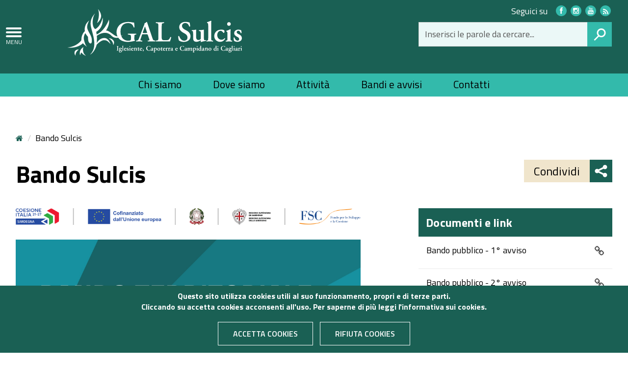

--- FILE ---
content_type: text/html; charset=utf-8
request_url: https://www.galsulcisiglesiente.it/bandoterritoriale
body_size: 13466
content:
<!DOCTYPE html>
<!--[if lt IE 7]><html class="no-js lt-ie9 lt-ie8 lt-ie7"><![endif]-->
<!--[if IE 7]><html class="no-js lt-ie9 lt-ie8"><![endif]-->
<!--[if IE 8]><html class="no-js lt-ie9"><![endif]-->
<!--[if gt IE 8]><!--><html class="no-js"><!--<![endif]-->
<html lang="it" dir="ltr" prefix="og: http://ogp.me/ns# content: http://purl.org/rss/1.0/modules/content/ dc: http://purl.org/dc/terms/ foaf: http://xmlns.com/foaf/0.1/ rdfs: http://www.w3.org/2000/01/rdf-schema# sioc: http://rdfs.org/sioc/ns# sioct: http://rdfs.org/sioc/types# skos: http://www.w3.org/2004/02/skos/core# xsd: http://www.w3.org/2001/XMLSchema#">
<head>
	<link rel="profile" href="http://www.w3.org/1999/xhtml/vocab" />
	<meta charset="utf-8" />
    <meta http-equiv="X-UA-Compatible" content="IE=edge,chrome=1" />
    <meta name="viewport" content="width=device-width, initial-scale=1.0" />
    
	<meta http-equiv="Content-Type" content="text/html; charset=utf-8" />
<meta name="description" content="Il Bando Sulcis sostiene le imprese del territorio con fondi del Piano Sulcis." />
<meta name="robots" content="index" />
<meta name="generator" content="Drupal 7 (https://www.drupal.org)" />
<link rel="canonical" href="https://www.galsulcisiglesiente.it/bandoterritoriale" />
<link rel="shortlink" href="https://www.galsulcisiglesiente.it/node/135167" />
<meta property="og:site_name" content="Gruppo di azione locale del Sulcis Iglesiente Capoterra e Campidano di Cagliari (Sud Sardegna): qualità e sostenibilità per un distretto rurale integrato." />
<meta name="twitter:card" content="summary_large_image" />
<meta name="twitter:title" content="Bando Sulcis" />
<meta name="twitter:description" content="Il Bando territoriale di sostegno alle imprese del Sulcis Iglesiente (o Bando Sulcis) mira a sostenere le imprese del territorio che intendono realizzare investimenti per ampliare, ammodernare o" />
<link rel="shortcut icon" href="https://www.galsulcisiglesiente.it/sites/default/files/favicon_16.png" type="image/png" />
<link rel="icon" href="https://www.galsulcisiglesiente.it/sites/default/files/favicon_16.png" sizes="16x16" />
<link rel="icon" href="https://www.galsulcisiglesiente.it/sites/default/files/android-chrome-192x192.png" sizes="192x192" />
<link rel="apple-touch-icon" href="https://www.galsulcisiglesiente.it/sites/default/files/apple-icon-60x60.png" />
<link rel="apple-touch-icon" href="https://www.galsulcisiglesiente.it/sites/default/files/apple-icon-72x72.png" sizes="72x72" />
<link rel="apple-touch-icon" href="https://www.galsulcisiglesiente.it/sites/default/files/apple-icon-76x76.png" sizes="76x76" />
<link rel="apple-touch-icon" href="https://www.galsulcisiglesiente.it/sites/default/files/apple-icon-114x114.png" sizes="114x114" />
<link rel="apple-touch-icon" href="https://www.galsulcisiglesiente.it/sites/default/files/apple-icon-120x120.png" sizes="120x120" />
<link rel="apple-touch-icon" href="https://www.galsulcisiglesiente.it/sites/default/files/apple-icon-144x144.png" sizes="144x144" />
<link rel="apple-touch-icon" href="https://www.galsulcisiglesiente.it/sites/default/files/apple-icon-152x152.png" sizes="152x152" />
<link rel="apple-touch-icon" href="https://www.galsulcisiglesiente.it/sites/default/files/apple-icon-180x180.png" sizes="180x180" />
	<title>Bando Sulcis | Sostegno alle imprese | Piano Sulcis</title>
 	
  	<link rel="stylesheet" href="/sites/default/themes/agid/css/spid-button.min.css" type="text/css">
	<link rel="stylesheet" href="https://use.fontawesome.com/releases/v5.4.2/css/all.css" />	

	<link rel="icon" href="/sites/default/files/android-chrome-192x192.png" sizes="192x192" />
	<link rel="apple-touch-icon" href="/sites/default/files/apple-icon-60x60.png" />
	<link rel="apple-touch-icon" href="/sites/default/files/apple-icon-72x72.png" sizes="72x72" />
	<link rel="apple-touch-icon" href="/sites/default/files/apple-icon-76x76.png" sizes="76x76" />
	<link rel="apple-touch-icon" href="/sites/default/files/apple-icon-114x114.png" sizes="114x114" />
	<link rel="apple-touch-icon" href="/sites/default/files/apple-icon-120x120.png" sizes="120x120" />
	<link rel="apple-touch-icon" href="/sites/default/files/apple-icon-144x144.png" sizes="144x144" />
	<link rel="apple-touch-icon" href="/sites/default/files/apple-icon-152x152.png" sizes="152x152" />
	<link rel="apple-touch-icon" href="/sites/default/files/apple-icon-180x180.png" sizes="180x180" />

	<style>
@import url("https://www.galsulcisiglesiente.it/modules/system/system.base.css?s1171o");
</style>
<style>
@import url("https://www.galsulcisiglesiente.it/sites/all/modules/jquery_update/replace/ui/themes/base/jquery.ui.core.css?s1171o");
@import url("https://www.galsulcisiglesiente.it/sites/all/modules/jquery_update/replace/ui/themes/base/jquery.ui.theme.css?s1171o");
@import url("https://www.galsulcisiglesiente.it/sites/all/modules/jquery_update/replace/ui/themes/base/jquery.ui.accordion.css?s1171o");
</style>
<style>
@import url("https://www.galsulcisiglesiente.it/modules/simplenews/simplenews.css?s1171o");
@import url("https://www.galsulcisiglesiente.it/modules/calendar/css/calendar_multiday.css?s1171o");
@import url("https://www.galsulcisiglesiente.it/sites/all/modules/date/date_api/date.css?s1171o");
@import url("https://www.galsulcisiglesiente.it/sites/all/modules/date/date_popup/themes/datepicker.1.7.css?s1171o");
@import url("https://www.galsulcisiglesiente.it/modules/field/theme/field.css?s1171o");
@import url("https://www.galsulcisiglesiente.it/modules/node/node.css?s1171o");
@import url("https://www.galsulcisiglesiente.it/sites/all/modules/views/css/views.css?s1171o");
@import url("https://www.galsulcisiglesiente.it/sites/all/modules/ckeditor/css/ckeditor.css?s1171o");
</style>
<style>
@import url("https://www.galsulcisiglesiente.it/sites/all/modules/ctools/css/ctools.css?s1171o");
@import url("https://www.galsulcisiglesiente.it/modules/eu_cookie_compliance/css/eu_cookie_compliance.css?s1171o");
@import url("https://www.galsulcisiglesiente.it/sites/all/libraries/fontawesome/css/font-awesome.css?s1171o");
</style>
<link type="text/css" rel="stylesheet" href="https://fonts.googleapis.com/css?family=Titillium+Web:400,200,200italic,300,300italic,400italic,600,600italic,700,700italic,900" media="all" />
<style>
@import url("https://www.galsulcisiglesiente.it/sites/default/themes/agid/css/main.css?s1171o");
@import url("https://www.galsulcisiglesiente.it/sites/all/libraries/magnific-popup/dist/magnific-popup.css?s1171o");
</style>
		
  	<script src="//code.jquery.com/jquery-1.10.2.js"></script>
<script>window.jQuery || document.write("<script src='/sites/all/modules/jquery_update/replace/jquery/1.10/jquery.js'>\x3C/script>")</script>
<script src="https://www.galsulcisiglesiente.it/misc/jquery.once.js?v=1.2"></script>
<script src="https://www.galsulcisiglesiente.it/misc/drupal.js?s1171o"></script>
<script src="//code.jquery.com/ui/1.10.2/jquery-ui.js"></script>
<script>window.jQuery.ui || document.write("<script src='/sites/all/modules/jquery_update/replace/ui/ui/jquery-ui.js'>\x3C/script>")</script>
<script src="https://www.galsulcisiglesiente.it/sites/all/modules/jquery_update/replace/ui/external/jquery.cookie.js?v=67fb34f6a866c40d0570"></script>
<script src="https://www.galsulcisiglesiente.it/sites/all/modules/jquery_update/replace/misc/jquery.form.js?v=2.69"></script>
<script src="https://www.galsulcisiglesiente.it/misc/ajax.js?v=7.67"></script>
<script src="https://www.galsulcisiglesiente.it/sites/all/modules/jquery_update/js/jquery_update.js?v=0.0.1"></script>
<script src="https://www.galsulcisiglesiente.it/sites/default/files/languages/it_5EmBiKmD05u7wCCQANzb2Athlsh5yB-zfGGSgnEQubk.js?s1171o"></script>
<script src="https://www.galsulcisiglesiente.it/sites/all/modules/views/js/base.js?s1171o"></script>
<script src="https://www.galsulcisiglesiente.it/sites/all/themes/bootstrap/js/misc/_progress.js?v=7.67"></script>
<script src="https://www.galsulcisiglesiente.it/sites/all/modules/views/js/ajax_view.js?s1171o"></script>
<script src="https://www.galsulcisiglesiente.it/modules/eu_cookie_compliance/js/eu_cookie_compliance.js?s1171o"></script>
<script src="https://www.galsulcisiglesiente.it/sites/all/modules/field_group/field_group.js?s1171o"></script>
<script src="https://www.galsulcisiglesiente.it/sites/default/themes/agid/bootstrap/assets/javascripts/bootstrap.min.js?s1171o"></script>
<script src="https://www.galsulcisiglesiente.it/sites/default/themes/agid/js/vendor/modernizr-2.6.2.min.js?s1171o"></script>
<script src="https://www.galsulcisiglesiente.it/sites/all/themes/bootstrap/js/modules/views/js/ajax_view.js?s1171o"></script>
<script src="https://www.galsulcisiglesiente.it/sites/all/themes/bootstrap/js/misc/ajax.js?s1171o"></script>
<script>jQuery.extend(Drupal.settings, {"basePath":"\/","pathPrefix":"","ajaxPageState":{"theme":"agid","theme_token":"ZVm0edtFVMtoRM6xeQgk3bScafSQ0k3GzJewkqeuV4I","jquery_version":"1.10","js":{"sites\/all\/themes\/bootstrap\/js\/bootstrap.js":1,"sites\/default\/themes\/agid\/js\/search.js":1,"sites\/default\/themes\/agid\/js\/scripts-min.js":1,"sites\/all\/libraries\/magnific-popup\/dist\/jquery.magnific-popup.min.js":1,"sites\/default\/themes\/agid\/js\/custom.js":1,"\/\/code.jquery.com\/jquery-1.10.2.js":1,"0":1,"misc\/jquery.once.js":1,"misc\/drupal.js":1,"\/\/code.jquery.com\/ui\/1.10.2\/jquery-ui.js":1,"1":1,"sites\/all\/modules\/jquery_update\/replace\/ui\/external\/jquery.cookie.js":1,"sites\/all\/modules\/jquery_update\/replace\/misc\/jquery.form.js":1,"misc\/ajax.js":1,"sites\/all\/modules\/jquery_update\/js\/jquery_update.js":1,"public:\/\/languages\/it_5EmBiKmD05u7wCCQANzb2Athlsh5yB-zfGGSgnEQubk.js":1,"sites\/all\/modules\/views\/js\/base.js":1,"sites\/all\/themes\/bootstrap\/js\/misc\/_progress.js":1,"sites\/all\/modules\/views\/js\/ajax_view.js":1,"modules\/eu_cookie_compliance\/js\/eu_cookie_compliance.js":1,"sites\/all\/modules\/field_group\/field_group.js":1,"sites\/default\/themes\/agid\/bootstrap\/assets\/javascripts\/bootstrap.min.js":1,"sites\/default\/themes\/agid\/js\/vendor\/modernizr-2.6.2.min.js":1,"sites\/all\/themes\/bootstrap\/js\/modules\/views\/js\/ajax_view.js":1,"sites\/all\/themes\/bootstrap\/js\/misc\/ajax.js":1},"css":{"modules\/system\/system.base.css":1,"misc\/ui\/jquery.ui.core.css":1,"misc\/ui\/jquery.ui.theme.css":1,"misc\/ui\/jquery.ui.accordion.css":1,"modules\/simplenews\/simplenews.css":1,"modules\/calendar\/css\/calendar_multiday.css":1,"sites\/all\/modules\/date\/date_api\/date.css":1,"sites\/all\/modules\/date\/date_popup\/themes\/datepicker.1.7.css":1,"modules\/field\/theme\/field.css":1,"modules\/node\/node.css":1,"sites\/all\/modules\/views\/css\/views.css":1,"sites\/all\/modules\/ckeditor\/css\/ckeditor.css":1,"sites\/all\/modules\/ctools\/css\/ctools.css":1,"modules\/eu_cookie_compliance\/css\/eu_cookie_compliance.css":1,"sites\/all\/libraries\/fontawesome\/css\/font-awesome.css":1,"https:\/\/fonts.googleapis.com\/css?family=Titillium+Web:400,200,200italic,300,300italic,400italic,600,600italic,700,700italic,900":1,"sites\/default\/themes\/agid\/css\/main.css":1,"sites\/all\/libraries\/magnific-popup\/dist\/magnific-popup.css":1}},"views":{"ajax_path":"\/views\/ajax","ajaxViews":{"views_dom_id:ccb187d543260427abddb7ff803abc7f":{"view_name":"allegati_e_link","view_display_id":"link_correlati","view_args":"135167","view_path":"node\/135167","view_base_path":null,"view_dom_id":"ccb187d543260427abddb7ff803abc7f","pager_element":0},"views_dom_id:3ca1798e68a4a03134036c26327c4369":{"view_name":"bandi_e_avvisi_piano","view_display_id":"articles","view_args":"","view_path":"node\/135167","view_base_path":"notizie","view_dom_id":"3ca1798e68a4a03134036c26327c4369","pager_element":0}}},"urlIsAjaxTrusted":{"\/views\/ajax":true,"\/bandoterritoriale":true},"better_exposed_filters":{"views":{"allegati_e_link":{"displays":{"link_correlati":{"filters":[]}}},"bandi_e_avvisi_piano":{"displays":{"articles":{"filters":[]}}},"news_pagina_piano":{"displays":{"articles":{"filters":[]}}}}},"eu_cookie_compliance":{"popup_enabled":1,"popup_agreed_enabled":0,"popup_hide_agreed":0,"popup_clicking_confirmation":0,"popup_scrolling_confirmation":0,"popup_html_info":"\u003Cdiv\u003E\n  \u003Cdiv class =\u0022popup-content info\u0022\u003E\n    \u003Cdiv id=\u0022popup-text\u0022\u003E\n      \u003Ch2\u003EQuesto sito utilizza cookies utili al suo funzionamento, propri e di terze parti.\u003Cbr \/\u003ECliccando su accetta cookies acconsenti all\u0027uso. Per saperne di pi\u00f9 leggi l\u0027\u003Cstrong\u003E\u003Ca href=\u0022utility\/privacy\u0022\u003Einformativa sui cookies\u003C\/a\u003E\u003C\/strong\u003E.\u003C\/h2\u003E    \u003C\/div\u003E\n    \u003Cdiv id=\u0022popup-buttons\u0022\u003E\n      \u003Cbutton type=\u0022button\u0022 class=\u0022btn btn-primary agree-button\u0022\u003EAccetta cookies\u003C\/button\u003E\n              \u003Cbutton type=\u0022button\u0022 class=\u0022btn btn-primary find-more-button\u0022\u003ERifiuta cookies\u003C\/button\u003E\n          \u003C\/div\u003E\n  \u003C\/div\u003E\n\u003C\/div\u003E","use_mobile_message":false,"mobile_popup_html_info":"\u003Cdiv\u003E\n  \u003Cdiv class =\u0022popup-content info\u0022\u003E\n    \u003Cdiv id=\u0022popup-text\u0022\u003E\n          \u003C\/div\u003E\n    \u003Cdiv id=\u0022popup-buttons\u0022\u003E\n      \u003Cbutton type=\u0022button\u0022 class=\u0022btn btn-primary agree-button\u0022\u003EAccetta cookies\u003C\/button\u003E\n              \u003Cbutton type=\u0022button\u0022 class=\u0022btn btn-primary find-more-button\u0022\u003ERifiuta cookies\u003C\/button\u003E\n          \u003C\/div\u003E\n  \u003C\/div\u003E\n\u003C\/div\u003E\n","mobile_breakpoint":"768","popup_html_agreed":"\u003Cdiv\u003E\n  \u003Cdiv class =\u0022popup-content agreed\u0022\u003E\n    \u003Cdiv id=\u0022popup-text\u0022\u003E\n      \u003Ch2\u003EThank you for accepting cookies\u003C\/h2\u003E\u003Cp\u003EYou can now hide this message or find out more about cookies.\u003C\/p\u003E    \u003C\/div\u003E\n    \u003Cdiv id=\u0022popup-buttons\u0022\u003E\n      \u003Cbutton type=\u0022button\u0022 class=\u0022hide-popup-button\u0022\u003ENascondi\u003C\/button\u003E\n              \u003Cbutton type=\u0022button\u0022 class=\u0022find-more-button\u0022 \u003EMaggiori informazioni\u003C\/button\u003E\n          \u003C\/div\u003E\n  \u003C\/div\u003E\n\u003C\/div\u003E","popup_use_bare_css":false,"popup_height":"auto","popup_width":"100%","popup_delay":1000,"popup_link":"\/utility\/privacy","popup_link_new_window":1,"popup_position":null,"popup_language":"it","better_support_for_screen_readers":0,"cookie_name":"","reload_page":1,"domain":"","popup_eu_only_js":0,"cookie_lifetime":"100","disagree_do_not_show_popup":1},"field_group":{"accordion":"full","accordion-item":"full"},"bootstrap":{"anchorsFix":"0","anchorsSmoothScrolling":"0","formHasError":1,"popoverEnabled":1,"popoverOptions":{"animation":1,"html":0,"placement":"right","selector":"","trigger":"click","triggerAutoclose":1,"title":"","content":"","delay":0,"container":"body"},"tooltipEnabled":1,"tooltipOptions":{"animation":1,"html":0,"placement":"auto left","selector":"","trigger":"hover focus","delay":0,"container":"body"}}});</script>
</head>
<body class="html not-front not-logged-in one-sidebar sidebar-second page-node page-node- page-node-135167 node-type-pagina">
	<p id="skip-link">
		<a href="#main" class="element_invisible element_focusable">Vai al Contenuto</a>
		<a href="#footer" class="element_invisible element_focusable">Raggiungi il piè di pagina</a>
	</p>

		<div class="body_wrapper fp_body_wrapper push_container clearfix" id="page_top">

	<header class="header_container">
      
        <div class="main_nav_container fp_main_nav_container container-fullwidth menu_top main_nav_container_small">
          
			<div class="burger_wrapper">
				<div class="burger_container">
					<a class="toggle-menu menu-left push-body" href="#">
						<span class="bar"></span>
						<span class="bar"></span>
						<span class="bar"></span>
					</a>
				</div><!-- /burger_container -->
			</div><!-- /burger_wrapper -->
          
			<!-- Menu -->
			<nav class="cbp-spmenu cbp-spmenu-vertical cbp-spmenu-left">
				<div class="cbp-menu-wrapper clearfix">
				<ul class="menu"><li class="first leaf"><a href="/" title="">Home</a></li>
<li class="expanded dropdown"><a href="/chi-siamo" data-target="#" class="dropdown-toggle" data-toggle="dropdown">Chi siamo <span class="caret"></span></a><ul class="dropdown-menu"><li class="first leaf"><a href="/chi-siamo/gal">Gal</a></li>
<li class="leaf"><a href="/chi-siamo/soci">Soci</a></li>
<li class="leaf"><a href="/chi-siamo/consiglio-amministrazione">Consiglio di amministrazione</a></li>
<li class="leaf"><a href="/chi-siamo/struttura-organizzativa-gestionale">Struttura organizzativa e gestionale</a></li>
<li class="last leaf"><a href="/chi-siamo/strategia-sviluppo-locale-piano-dazione">Strategia di sviluppo locale / Piano d’azione</a></li>
</ul></li>
<li class="expanded dropdown"><a href="/dove-siamo" data-target="#" class="dropdown-toggle" data-toggle="dropdown">Dove siamo <span class="caret"></span></a><ul class="dropdown-menu"><li class="first leaf"><a href="/dove-siamo/sede">Sede</a></li>
<li class="leaf"><a href="/dove-siamo/territorio">Territorio</a></li>
<li class="last leaf"><a href="/dove-siamo/comuni">Comuni</a></li>
</ul></li>
<li class="expanded dropdown"><a href="/attivita" data-target="#" class="dropdown-toggle" data-toggle="dropdown">Attività <span class="caret"></span></a><ul class="dropdown-menu"><li class="first collapsed"><a href="/attivita/sviluppo-rurale">Sviluppo rurale</a></li>
<li class="collapsed"><a href="/attivita/formazione">Formazione</a></li>
<li class="last collapsed"><a href="/attivita/cooperazione">Cooperazione</a></li>
</ul></li>
<li class="expanded dropdown"><a href="/bandi-avvisi" data-target="#" class="dropdown-toggle" data-toggle="dropdown">Bandi e avvisi <span class="caret"></span></a><ul class="dropdown-menu"><li class="first leaf"><a href="/bandi-avvisi/affidamenti-gare-concorsi">Affidamenti, gare e concorsi</a></li>
<li class="last leaf"><a href="/bandi-avvisi/finanziamenti">Finanziamenti</a></li>
</ul></li>
<li class="expanded dropdown"><a href="/amministrazione-trasparente" data-target="#" class="dropdown-toggle" data-toggle="dropdown">Amministrazione trasparente <span class="caret"></span></a><ul class="dropdown-menu"><li class="first leaf"><a href="/amministrazione-trasparente/accesso-civico">Accesso civico</a></li>
<li class="leaf"><a href="/amministrazione-trasparente/accordi-convenzioni">Accordi e convenzioni</a></li>
<li class="leaf"><a href="/amministrazione-trasparente/atti-generali">Atti generali</a></li>
<li class="leaf"><a href="/amministrazione-trasparente/bandi-di-concorso">Bandi di concorso (personale, consulenti e collaboratori)</a></li>
<li class="leaf"><a href="/amministrazione-trasparente/bandi-di-gara">Bandi di gara, contratti e finanziamenti</a></li>
<li class="leaf"><a href="/amministrazione-trasparente/beni-patrimonio">Beni e patrimonio</a></li>
<li class="leaf"><a href="/amministrazione-trasparente/bilanci">Bilanci</a></li>
<li class="collapsed"><a href="/amministrazione-trasparente/organizzazione">Organizzazione</a></li>
<li class="leaf"><a href="/amministrazione-trasparente/pagamenti-liquidazioni">Pagamenti e liquidazioni</a></li>
<li class="leaf"><a href="/amministrazione-trasparente/collaboratori">Personale, consulenti e collaboratori</a></li>
<li class="last leaf"><a href="/amministrazione-trasparente/sovvenzioni-contributi-sussidi-vantaggi-economici">Sovvenzioni, contributi, sussidi e vantaggi economici</a></li>
</ul></li>
<li class="expanded dropdown"><a href="/comunicazione" data-target="#" class="dropdown-toggle" data-toggle="dropdown">Comunicazione <span class="caret"></span></a><ul class="dropdown-menu"><li class="first leaf"><a href="/comunicazione/contatti">Contatti</a></li>
<li class="leaf"><a href="/comunicazione/notizie">Notizie</a></li>
<li class="last leaf"><a href="/comunicazione/social-network">Social network</a></li>
</ul></li>
<li class="expanded active-trail active dropdown"><a href="/bandoterritoriale" class="active-trail dropdown-toggle active" data-target="#" data-toggle="dropdown">Bando Sulcis <span class="caret"></span></a><ul class="dropdown-menu"><li class="first last leaf"><a href="/bandoterritoriale/sportello-informazioni">Sportello informazioni</a></li>
</ul></li>
<li class="leaf"><a href="/programmazione-2023-2027">Programmazione 2023-2027</a></li>
<li class="leaf"><a href="/bandi-gal-supporto-tecnico-specialistico-animazione-accompagnamento">Sportello bandi</a></li>
<li class="last leaf"><a href="/en">English version</a></li>
</ul>				<!-- /navgoco -->
				</div>
			</nav><!-- /nav cbp-spmenu -->
			<!-- End Menu -->
          
			<div class="top_nav clearfix">
				<div class="container-fluid">       
					<div class="row">           
						<div class="logo_container col-lg-9 col-lg-offset-1 col-md-9 col-md-offset-1">
												  <div class="region region-top-header">
    
<section id="block-block-1" class="block block-block logo-top-nav clearfix">

      
    <h2 class="sr-only block-title">
					Regione Autonoma della Sardegna		
    	    </h2>
      
	<div>
		<!--  <div class="logo_wrapper clearfix">
       <a title="Sito della Regione Autonoma della Sardegna (apertura in nuova finestra)" href="http://www.regione.sardegna.it" target="_blank">
		<img class="img-logoregione" src="/sites/default/files/logo_regione_sardegna.svg" alt="Logo della Regione Autonoma della Sardegna">
	</a>
</div>
    
    <div class="logo_top_text clearfix">
    	<p><a href="http://www.regione.sardegna.it/" title=""><strong>Regione Autonoma della Sardegna</strong></a></p>
    </div>
-->	</div>

</section>
  </div>
												</div><!-- /logo_container col-lg-9 col-lg-offset-1 col-md-9 col-md-offset-1 -->                     
                      
						<div class="col-lg-2 col-md-2 col-xs-2 button-spid-container">
												  <div class="region region-top-header-right">
    
<section id="block-block-2" class="block block-block clearfix">

      
    <h2 class="sr-only block-title">
					Accesso ai servizi SPID		
    	    </h2>
      
	<div>
		<a href="#" class="italia-it-button italia-it-button-size-m button-spid"><span class="italia-it-button-text"><span>Accedi ai</span> servizi</span> </a>
	</div>

</section>
  </div>
												</div><!-- /col-lg-2 col-md-2 col-xs-2 button-spid-container -->
					</div><!-- /row --> 
				</div><!-- /container -->
			</div><!-- /top_nav -->

			
			<div class="main_nav clearfix">     
				<div class="container-fluid">       
					<div class="row">
                        <div class="logo_container clearfix col-lg-8 col-lg-offset-0 col-md-7 col-md-offset-1 col-sm-6 col-sm-offset-2 col-xs-6 col-xs-offset-2">

                            <div class="logoimg clearfix">
                                                            <a href="/" title="Home" rel="home"> <img src="/sites/default/themes/agid/img/logo_gal_sulcis_bn.svg" class="logo" alt="Home" /> </a>
                                                        </div>

                            <div class="logo_text clearfix">
                                                        </div>

                            
                        </div><!-- /logo_container -->

                        <div id="sb-search" class="sb-search">
                                                        <form class="form-search content-search" action="/bandoterritoriale" method="post" id="search-block-form--2" accept-charset="UTF-8"><div><div class="nav_search clearfix">
  <input onblur="if (this.value == &#039;&#039;) {this.value = &#039;Inserisci le parole da cercare...&#039;;}" onfocus="if (this.value == &#039;Inserisci le parole da cercare...&#039;) {this.value = &#039;&#039;;}" class="form-control form-text" type="text" id="edit-search-block-form--4" name="search_block_form" value="Inserisci le parole da cercare..." maxlength="128" /><input type="submit" value="h" /><div class="form-actions form-wrapper form-group" id="edit-actions--2"><button class="element-invisible  btn btn-primary form-submit" value="" type="submit" id="edit-submit--2" name="op">Cerca</button>
</div><input type="hidden" name="form_build_id" value="form-sFD528Lr8y1HVILGUFl0IVirro1pSDU0kYgvf5a3ir8" />
<input type="hidden" name="form_id" value="search_block_form" />
</div>
</div></form>                        </div>

						<div class="col-lg-4 col-md-4 col-sm-4 hidden-xs">
														  <div class="region region-navigation nav_tools clearfix">
    
<section id="block-block-5" class="block block-block clearfix">

      
    <h2 class="sr-only block-title">
					Link social		
    	    </h2>
      
	<div>
		<p class="nav_social clearfix">
<span class="urp">
Seguici su</span>
	<a href="https://www.facebook.com/galsulcisiglesiente" title="Facebook" target="_blank"><span class="icon icon-facebook" aria-hidden="true"></span></a>
	<a href="https://www.instagram.com/galsulcisiglesiente" title="Instagra," target="_blank"><span class="icon icon-instagram" aria-hidden="true"></span></a>
	<a href="https://www.youtube.com/channel/UCfMzzRISej7i5exHzKgusLg" title="YouTube" target="_blank"><span class="icon icon-youtube" aria-hidden="true"></span></a>
	<a href="/comunicazione/rss" title="Seguici tramite gli RSS" target="_blank"><i class="fa fa-rss" aria-hidden="true"></i></a>

</p>	</div>

</section>

<section id="block-search-form" class="block block-search clearfix">

        
	<div>
		<form class="form-search content-search" action="/bandoterritoriale" method="post" id="search-block-form" accept-charset="UTF-8"><div><div class="nav_search clearfix">
  <input onblur="if (this.value == &#039;&#039;) {this.value = &#039;Inserisci le parole da cercare...&#039;;}" onfocus="if (this.value == &#039;Inserisci le parole da cercare...&#039;) {this.value = &#039;&#039;;}" class="form-control form-text" type="text" id="edit-search-block-form--2" name="search_block_form" value="Inserisci le parole da cercare..." maxlength="128" /><input type="submit" value="h" /><div class="form-actions form-wrapper form-group" id="edit-actions"><button class="element-invisible  btn btn-primary form-submit" value="" type="submit" id="edit-submit" name="op">Cerca</button>
</div><input type="hidden" name="form_build_id" value="form-umchYjMpuyzqlI9LaE3RUA-EibK2GwRi4em8luEQ4rU" />
<input type="hidden" name="form_id" value="search_block_form" />
</div>
</div></form>	</div>

</section>
  </div>
													</div><!-- /col-md-4 -->
					</div><!-- /row --> 
				</div><!-- /container -->
			</div><!-- /main_nav -->

	
						<div class="sub_nav clearfix">
				<h2 class="sr-only">Top menu</h2><ul class=""><li class="menu-3702 first"><a href="/chi-siamo">Chi siamo</a></li>
<li class="menu-3868"><a href="/dove-siamo">Dove siamo</a></li>
<li class="menu-3756"><a href="/attivita">Attività</a></li>
<li class="menu-3757"><a href="/bandi-avvisi">Bandi e avvisi</a></li>
<li class="menu-3863 last"><a href="/comunicazione/contatti">Contatti</a></li>
</ul>			</div><!-- /sub_nav -->  
					</div><!-- /main_nav_container -->
      
	</header><!-- /header_container -->

		
		
	
  
	<div class="sfondo">
    
    <!-- #news_home -->
	    <!-- #news_home -->	

				<div id="main" class="main_container">

			<div class="section section_white section_first clearfix">
				<div class=" container-fluid">
					<div class="row">
												
													<section class="col-md-7">
																				<ol class="breadcrumb"><li><a href="/">Home</a></li>
<li class="active">Bando Sulcis</li>
</ol>							<a id="main-content"></a>
																					<h2 class="page-header">Bando Sulcis</h2>
																																																															<!-- #content -->
														  <div class="region region-content">
    
<section id="block-system-main" class="block block-system clearfix">

        
	<div>
		
<article id="node-135167" class="node node-pagina node-promoted clearfix" about="/bandoterritoriale" typeof="sioc:Item foaf:Document">

<div class="post_content post_content_cell clearfix">

        <header>
            		        <span property="dc:title" content="Bando Sulcis" class="rdf-meta element-hidden"></span>    </header>
        <div class="field field-name-body field-type-text-with-summary field-label-hidden"><div class="field-items"><div class="field-item even" property="content:encoded"><p><img alt="" src="https://www.galsulcisiglesiente.it/sites/default/files/logo_0.png" width="2697" /></p>

<p><img alt="" height="1138" src="https://www.galsulcisiglesiente.it/sites/default/files/bando_territoriale-2.jpg" width="2170" /></p>

<p>Il <strong>Bando territoriale di sostegno alle imprese del Sulcis Iglesiente</strong> (o Bando Sulcis) mira a sostenere le imprese del territorio che intendono realizzare investimenti per ampliare, ammodernare o diversificare l'attività.</p>

<p>Con una convenzione del dicembre del 2022 il <strong>GAL Sulcis Iglesiente </strong>è stato delegato dal <strong><a href="https://www.regione.sardegna.it/assessorato-della-programmazione-bilancio-credito-e-assetto-del-territorio-431/centro-regionale-di-programmazione-472" target="_blank">CRP</a>, il Centro Regionale di Programmazione della Regione Autonoma della Sardegna</strong>, alla gestione del bando, con una dotazione finanziaria di <strong>6 milioni di euro</strong> di fondi del Piano straordinario per il Sulcis (il cosiddetto <strong>Piano Sulcis</strong>).</p>

<p>Questo nuovo bando territoriale mira a sostenere la creazione e la competitività delle <strong>micro, piccole e medie imprese</strong> (MPMI). L'obiettivo è supportare le imprese che intendono realizzare <strong>investimenti materiali e immateriali per ampliare, ammodernare o diversificare l'attività.</strong></p>

<p>Questi i <strong>settori</strong> interessati:</p>

<ul><li><strong>enoturismo</strong></li>
	<li><strong>ricettività</strong></li>
	<li><strong>ristorazione</strong></li>
	<li><strong>servizi per il turismo, la cultura e l’ambiente</strong></li>
</ul><p>Sono coinvolte le imprese esistenti e le nuove imprese ricadenti nei comuni <strong>della ex provincia di Carbonia Iglesias</strong>.</p>

<p>Sono in programma attività di: <strong>promozione</strong> del bando e animazione nel territorio; <strong>assistenza </strong>tecnica e accompagnamento alle imprese che intendono partecipare al bando; <strong>supporto</strong> ai soggetti beneficiari per la fase di rendicontazione e istruttoria.</p>

<p>È attivo presso gli uffici del GAL uno <a href="https://www.galsulcisiglesiente.it/bandoterritoriale/sportello-informazioni"><strong>sportello informazioni</strong></a> dedicato al bando. Le <strong>notizie</strong>, i <strong>bandi</strong> e gli <strong>avvisi</strong> relativi al nuovo bando territoriale sono accessibili nella sezione dedicata sul sito del GAL, raggiungibile all'indirizzo <strong><a href="http://www.bandosulcis.it" target="_blank">www.bandosulcis.it</a>.</strong></p>
</div></div></div><div class="group-dettagli field-group-accordion field-group-accordion-wrapper effect-bounceslide"><h3 class="field-group-format-toggler accordion-item field-group-accordion-active"><a href="#">Documenti e link</a></h3>
    <div class="field-group-format-wrapper group-allegati field-group-accordion-item"><div class="field field-name-field-link-utili field-type-link-field field-label-hidden"><div class="field-items"><div class="field-item even"><a href="https://www.galsulcisiglesiente.it/bandoavviso/bando-territoriale-sostegno-investimenti-imprese" rel="nofollow">Bando pubblico - 1° avviso</a></div><div class="field-item odd"><a href="https://www.galsulcisiglesiente.it/bandoavviso/bando-sulcis-2-avviso" rel="nofollow">Bando pubblico - 2° avviso</a></div><div class="field-item even"><a href="https://www.galsulcisiglesiente.it/area-tematica/bando-sulcis" rel="nofollow">Leggi tutte le news sul Bando Sulcis</a></div></div></div></div></div>        <footer>
                </footer>
          </div>
</article>

	</div>

</section>
  </div>
														  
							<!-- /#content -->
						</section>
												<!-- #sidebar-second -->
						<aside class="col-md-4 col-md-offset-1 sidebar" role="complementary">
							  <div class="region region-sidebar-second">
    
<section id="block-share-button-share-button-block1" class="block block-share-button clearfix">

      
    <h2 class="sr-only block-title">
					Share button		
    	    </h2>
      
	<div>
		<div class="share_buttons reveal-content clearfix">
	<div class="share_buttons_container clearfix">

			<a href="https://www.facebook.com/sharer/sharer.php?u=https%3A%2F%2Fwww.galsulcisiglesiente.it%2Fbandoterritoriale&t=Bando+Sulcis" title="" tabindex="-1" title="Condividi via Facebook" target="_blank"><span class="icon icon-facebook" aria-hidden="true"></span></a>
	
			<a href="http://twitter.com/share?text=Bando+Sulcis&url=https%3A%2F%2Fwww.galsulcisiglesiente.it%2Fbandoterritoriale" title="" tabindex="-1" target="_blank" title="Condividi via Twitter"><span class="icon icon-twitter" aria-hidden="true"></span></a>
	
	
	</div><!-- /share_buttons_container -->
	<span>Condividi</span>
	<a href="#" title="" class="share_buttons_trigger reveal-trigger" tabindex="-1"><span class="icon icon-sharethis" aria-hidden="true"></span></a>
</div><!-- /share_buttons -->	</div>

</section>

<section id="allegati-sidebar-right" class="block block-views clearfix">

      
    <h2 class="h4 block-title">
					Documenti e link		
    	    </h2>
      
	<div>
		<div class="view view-allegati-e-link view-id-allegati_e_link view-display-id-link_correlati view-dom-id-ccb187d543260427abddb7ff803abc7f">
        
  
  
      <div class="view-content">
        <div class="views-row views-row-1 views-row-odd views-row-first views-row-last">
      
  <div class="views-field views-field-field-allegati">        <div class="field-content"><ul><li></li>
</ul></div>  </div>  
  <div class="views-field views-field-field-link-utili">        <div class="field-content"><ul><li><div class="field field-name-field-link-utili field-type-link-field field-label-hidden"><div class="field-items"><div class="field-item even"><a href="https://www.galsulcisiglesiente.it/bandoavviso/bando-territoriale-sostegno-investimenti-imprese" rel="nofollow">Bando pubblico - 1° avviso</a></div><div class="field-item odd"><a href="https://www.galsulcisiglesiente.it/bandoavviso/bando-sulcis-2-avviso" rel="nofollow">Bando pubblico - 2° avviso</a></div><div class="field-item even"><a href="https://www.galsulcisiglesiente.it/area-tematica/bando-sulcis" rel="nofollow">Leggi tutte le news sul Bando Sulcis</a></div></div></div></li>
</ul></div>  </div>  </div>
    </div>
  
  
  
  
  
  
</div>	</div>

</section>

<section id="block-menu-block-4" class="block block-menu-block clearfix">

      
    <h2 class="h4 block-title">
					<a href="/bandoterritoriale" class="active-trail active">Bando Sulcis</a>		
    	    </h2>
      
	<div>
		<div class="menu-block-wrapper menu-block-4 menu-name-main-menu parent-mlid-0 menu-level-2">
  <ul class="menu"><li class="first last leaf menu-mlid-3973"><a href="/bandoterritoriale/sportello-informazioni">Sportello informazioni</a></li>
</ul></div>
	</div>

</section>
  </div>
						</aside>
						<!-- /#sidebar-second -->
											</div><!-- /row -->
				</div><!-- /container -->
			</div><!-- /section -->
		  
		</div><!-- /#main -->
				
    <!-- #bandi_avvisi -->
		<div id="banner" class="avvisihome section container-fullwidth">
        	<div id="avvisi-intro" class="container-fluid clearfix">
            	<div class="row">
					<div class="col-lg-9 col-md-9 col-sm-6 col-xs-6"> 
						<h3>Bandi e avvisi</h3>
					</div>
					<div class="col-lg-3 col-md-3 col-sm-6 col-xs-6">
						<a class="pull-right vedi-tutti color00" href="/bandi-avvisi" title="Vedi tutto">tutti i bandi e gli avvisi</a>
					</div>                 
            	</div>          
    		</div>
    		<div class="row">
				  <div class="region region-bandi-avvisi">
    
<section id="block-views-bandi-e-avvisi-piano-articles" class="block block-views clearfix">

        
	<div>
		<div class="view view-bandi-e-avvisi-piano view-id-bandi_e_avvisi_piano view-display-id-articles container-fluid view-dom-id-3ca1798e68a4a03134036c26327c4369">
        
  
  
      <div class="view-content">
        <div class="col-md-4 col-sm-6 col-xs-12 grid-item avviso-box">
    
<!-- VISUALIZZAZIONE ANTEPRIMA X MASONRY -->


<article id="node-135305" class="node node-bando-avviso node-promoted node-teaser" about="/bandoavviso/bando-sulcis-2-avviso" typeof="sioc:Item foaf:Document">


    <header>
    
    
            <span class="date-created">
    	<div class="field field-name-field-data-pubblicazione field-type-datetime field-label-hidden"><div class="field-items"><div class="field-item even"><span class="date-display-single" property="dc:date" datatype="xsd:dateTime" content="2024-12-04T00:00:00+01:00">04/12/2024</span></div></div></div>    </span>  
    
            <h4 class="strong" ><a href="/bandoavviso/bando-sulcis-2-avviso">Bando Sulcis. Sostegno agli investimenti materiali e immateriali delle imprese del Sulcis-Iglesiente (2° avviso)</a></h4>
        <span property="dc:title" content="Bando Sulcis. Sostegno agli investimenti materiali e immateriali delle imprese del Sulcis-Iglesiente (2° avviso)" class="rdf-meta element-hidden"></span>
  </header>
        <footer>
          </footer>
    

</article>
  </div>
  <div class="col-md-4 col-sm-6 col-xs-12 grid-item avviso-box">
    
<!-- VISUALIZZAZIONE ANTEPRIMA X MASONRY -->


<article id="node-135169" class="node node-bando-avviso node-promoted node-teaser" about="/bandoavviso/bando-territoriale-sostegno-investimenti-imprese" typeof="sioc:Item foaf:Document">


    <header>
    
    
            <span class="date-created">
    	<div class="field field-name-field-data-pubblicazione field-type-datetime field-label-hidden"><div class="field-items"><div class="field-item even"><span class="date-display-single" property="dc:date" datatype="xsd:dateTime" content="2023-10-06T00:00:00+02:00">06/10/2023</span></div></div></div>    </span>  
    
            <h4 class="strong" ><a href="/bandoavviso/bando-territoriale-sostegno-investimenti-imprese">Bando Sulcis. Sostegno agli investimenti materiali e immateriali delle imprese del Sulcis-Iglesiente (1° avviso)</a></h4>
        <span property="dc:title" content="Bando Sulcis. Sostegno agli investimenti materiali e immateriali delle imprese del Sulcis-Iglesiente (1° avviso)" class="rdf-meta element-hidden"></span>
  </header>
        <footer>
          </footer>
    

</article>
  </div>
    </div>
  
  
  
  
  
  
</div>	</div>

</section>
  </div>
			</div>      
	</div>
	    <!-- #bandi_avvisi --> 	 
		
    <!-- #In evidenza - Link utili -->
       <!-- #Territorio -->		
		  
		<!-- #gallery_first -->
				<!-- /#gallery_first -->
		
		<!-- #gallery_second -->
				<div class="section section_grey clearfix">
			<div id="gallery-second" >

					<div id="news-intro" class="container-fluid clearfix">
            			<div class="row">
							<div class="col-lg-9 col-md-9 col-sm-6 col-xs-6">    
								<h3>Ultime notizie</h3>
							</div>
							<div class="col-lg-3 col-md-3 col-sm-6 col-xs-6">
								<a class="pull-right vedi-tutti color00" href="/comunicazione/notizie" title="Vedi tutto">tutte le notizie</a>
							</div>                  
            			</div>  
        			</div>  
				  <div class="region region-gallery-second">
    
<section id="notizie-evidenza-home" class="block block-views row clearfix">

        
	<div>
		<div class="view view-news-pagina-piano view-id-news_pagina_piano view-display-id-articles container-fluid view-primo-piano view-dom-id-2f0cc9d22df0294bc2c831aae9ee56d5">
        
  
  
      <div class="view-content">
        <div class="col-lg-4 col-md-4 col-sm-6 col-xs-12 grid-item">
    
<!-- VISUALIZZAZIONE ANTEPRIMA X MASONRY -->


<article id="node-135432" class="node node-articolo node-promoted node-teaser" about="/articolo/bando-sulcis-assistenza-tecnica" typeof="sioc:Item foaf:Document">


    <header>
        

<div class="field-item field-type-image even"><div class="overlayed"><a href="/articolo/bando-sulcis-assistenza-tecnica"><img typeof="foaf:Image" class="img-responsive" src="https://www.galsulcisiglesiente.it/sites/default/files/styles/large/public/2023-09/bando_territoriale.png?itok=aRUF1WOf" width="750" height="501" /></a></div></div> 
    
        <div class="views-field views-field-field-area-tematica"><div class="tematica strong "><i class="fa fa-tags fa-4" aria-hidden="true"></i><a href="/area-tematica/bando-sulcis" typeof="skos:Concept" property="rdfs:label skos:prefLabel" datatype="">Bando Sulcis</a></div></div>    
        <span class="date-created">
      15/09/2025    </span>
        
            <h4 class="strong" ><a href="/articolo/bando-sulcis-assistenza-tecnica">Bando Sulcis. Inizia il percorso di assistenza tecnica dedicato ai beneficiari del secondo avviso</a></h4>
        <span property="dc:title" content="Bando Sulcis. Inizia il percorso di assistenza tecnica dedicato ai beneficiari del secondo avviso" class="rdf-meta element-hidden"></span>
  </header>
    <div class="field field-name-body field-type-text-with-summary field-label-hidden"><div class="field-items"><div class="field-item even" property="content:encoded"><p>Iniziano nella sede del GAL a Giba gli incontri di assistenza tecnica dedicati ai beneficiari del secondo avviso.</p>
</div></div></div>    <footer>
          </footer>
    

</article>
  </div>
  <div class="col-lg-4 col-md-4 col-sm-6 col-xs-12 grid-item">
    
<!-- VISUALIZZAZIONE ANTEPRIMA X MASONRY -->


<article id="node-135429" class="node node-articolo node-promoted node-teaser" about="/articolo/bando-sulcis-rendicontazione" typeof="sioc:Item foaf:Document">


    <header>
        

<div class="field-item field-type-image even"><div class="overlayed"><a href="/articolo/bando-sulcis-rendicontazione"><img typeof="foaf:Image" class="img-responsive" src="https://www.galsulcisiglesiente.it/sites/default/files/styles/large/public/2023-09/bando_territoriale.png?itok=aRUF1WOf" width="750" height="501" /></a></div></div> 
    
        <div class="views-field views-field-field-area-tematica"><div class="tematica strong "><i class="fa fa-tags fa-4" aria-hidden="true"></i><a href="/area-tematica/bando-sulcis" typeof="skos:Concept" property="rdfs:label skos:prefLabel" datatype="">Bando Sulcis</a></div></div>    
        <span class="date-created">
      01/09/2025    </span>
        
            <h4 class="strong" ><a href="/articolo/bando-sulcis-rendicontazione">Bando Sulcis. Pubblicate le disposizioni per la rendicontazione delle spese</a></h4>
        <span property="dc:title" content="Bando Sulcis. Pubblicate le disposizioni per la rendicontazione delle spese" class="rdf-meta element-hidden"></span>
  </header>
    <div class="field field-name-body field-type-text-with-summary field-label-hidden"><div class="field-items"><div class="field-item even" property="content:encoded"><p>Sono state pubblicate le disposizioni per la rendicontazione delle spese relative al secondo avviso del Bando Sulcis.</p>
</div></div></div>    <footer>
          </footer>
    

</article>
  </div>
  <div class="col-lg-4 col-md-4 col-sm-6 col-xs-12 grid-item">
    
<!-- VISUALIZZAZIONE ANTEPRIMA X MASONRY -->


<article id="node-135334" class="node node-articolo node-promoted node-teaser" about="/articolo/bando-sulcis-proroga-2-avviso" typeof="sioc:Item foaf:Document">


    <header>
        

<div class="field-item field-type-image even"><div class="overlayed"><a href="/articolo/bando-sulcis-proroga-2-avviso"><img typeof="foaf:Image" class="img-responsive" src="https://www.galsulcisiglesiente.it/sites/default/files/styles/large/public/2023-09/bando_territoriale.png?itok=aRUF1WOf" width="750" height="501" /></a></div></div> 
    
        <div class="views-field views-field-field-area-tematica"><div class="tematica strong "><i class="fa fa-tags fa-4" aria-hidden="true"></i><a href="/area-tematica/bando-sulcis" typeof="skos:Concept" property="rdfs:label skos:prefLabel" datatype="">Bando Sulcis</a></div></div>    
        <span class="date-created">
      19/03/2025    </span>
        
            <h4 class="strong" ><a href="/articolo/bando-sulcis-proroga-2-avviso">Bando Sulcis. Rettifica dei documenti del secondo avviso e proroga per la presentazione delle domande di contributo</a></h4>
        <span property="dc:title" content="Bando Sulcis. Rettifica dei documenti del secondo avviso e proroga per la presentazione delle domande di contributo" class="rdf-meta element-hidden"></span>
  </header>
    <div class="field field-name-body field-type-text-with-summary field-label-hidden"><div class="field-items"><div class="field-item even" property="content:encoded"><p><span class="selectable-text copyable-text false" style="white-space: pre-wrap;">Sono stati pubblicati sul sito del GAL e della Regione i nuovi documenti amministrativi e la data di proroga.</span></p>
</div></div></div>    <footer>
          </footer>
    

</article>
  </div>
  <div class="col-lg-4 col-md-4 col-sm-6 col-xs-12 grid-item">
    
<!-- VISUALIZZAZIONE ANTEPRIMA X MASONRY -->


<article id="node-135327" class="node node-articolo node-promoted node-teaser" about="/articolo/bando-sulcis-attivita-sportello" typeof="sioc:Item foaf:Document">


    <header>
        

<div class="field-item field-type-image even"><div class="overlayed"><a href="/articolo/bando-sulcis-attivita-sportello"><img typeof="foaf:Image" class="img-responsive" src="https://www.galsulcisiglesiente.it/sites/default/files/styles/large/public/2023-09/bando_territoriale.png?itok=aRUF1WOf" width="750" height="501" /></a></div></div> 
    
        <div class="views-field views-field-field-area-tematica"><div class="tematica strong "><i class="fa fa-tags fa-4" aria-hidden="true"></i><a href="/area-tematica/bando-sulcis" typeof="skos:Concept" property="rdfs:label skos:prefLabel" datatype="">Bando Sulcis</a></div></div>    
        <span class="date-created">
      10/02/2025    </span>
        
            <h4 class="strong" ><a href="/articolo/bando-sulcis-attivita-sportello">Bando Sulcis. Continuano le attività dello sportello informazioni sul secondo avviso</a></h4>
        <span property="dc:title" content="Bando Sulcis. Continuano le attività dello sportello informazioni sul secondo avviso" class="rdf-meta element-hidden"></span>
  </header>
    <div class="field field-name-body field-type-text-with-summary field-label-hidden"><div class="field-items"><div class="field-item even" property="content:encoded"><p>Continuano le attività dello sportello informazioni dedicato al Bando Sulcis. Per partecipare è sufficiente prenotare un appuntamento.</p>
</div></div></div>    <footer>
          </footer>
    

</article>
  </div>
  <div class="col-lg-4 col-md-4 col-sm-6 col-xs-12 grid-item">
    
<!-- VISUALIZZAZIONE ANTEPRIMA X MASONRY -->


<article id="node-135316" class="node node-articolo node-promoted node-teaser" about="/articolo/bando-sulcis-nuovi-documenti" typeof="sioc:Item foaf:Document">


    <header>
        

<div class="field-item field-type-image even"><div class="overlayed"><a href="/articolo/bando-sulcis-nuovi-documenti"><img typeof="foaf:Image" class="img-responsive" src="https://www.galsulcisiglesiente.it/sites/default/files/styles/large/public/2023-09/bando_territoriale.png?itok=aRUF1WOf" width="750" height="501" /></a></div></div> 
    
        <div class="views-field views-field-field-area-tematica"><div class="tematica strong "><i class="fa fa-tags fa-4" aria-hidden="true"></i><a href="/area-tematica/bando-sulcis" typeof="skos:Concept" property="rdfs:label skos:prefLabel" datatype="">Bando Sulcis</a></div></div>    
        <span class="date-created">
      18/12/2024    </span>
        
            <h4 class="strong" ><a href="/articolo/bando-sulcis-nuovi-documenti">Bando Sulcis. Pubblicati il bando e l&#039;avviso rettificati e la guida alla compilazione della domanda</a></h4>
        <span property="dc:title" content="Bando Sulcis. Pubblicati il bando e l&#039;avviso rettificati e la guida alla compilazione della domanda" class="rdf-meta element-hidden"></span>
  </header>
    <div class="field field-name-body field-type-text-with-summary field-label-hidden"><div class="field-items"><div class="field-item even" property="content:encoded"><p>Sono stati pubblicati sul sito del GAL e della Regione il bando e l'avviso rettificati e la guida alla compilazione della domanda</p>
</div></div></div>    <footer>
          </footer>
    

</article>
  </div>
  <div class="col-lg-4 col-md-4 col-sm-6 col-xs-12 grid-item">
    
<!-- VISUALIZZAZIONE ANTEPRIMA X MASONRY -->


<article id="node-135310" class="node node-articolo node-promoted node-teaser" about="/articolo/bando-sulcis-sportello-2-avviso" typeof="sioc:Item foaf:Document">


    <header>
        

<div class="field-item field-type-image even"><div class="overlayed"><a href="/articolo/bando-sulcis-sportello-2-avviso"><img typeof="foaf:Image" class="img-responsive" src="https://www.galsulcisiglesiente.it/sites/default/files/styles/large/public/2023-09/bando_territoriale.png?itok=aRUF1WOf" width="750" height="501" /></a></div></div> 
    
        <div class="views-field views-field-field-area-tematica"><div class="tematica strong "><i class="fa fa-tags fa-4" aria-hidden="true"></i><a href="/area-tematica/bando-sulcis" typeof="skos:Concept" property="rdfs:label skos:prefLabel" datatype="">Bando Sulcis</a></div></div>    
        <span class="date-created">
      13/12/2024    </span>
        
            <h4 class="strong" ><a href="/articolo/bando-sulcis-sportello-2-avviso">Bando Sulcis. Riprendono le attività dello sportello informazioni</a></h4>
        <span property="dc:title" content="Bando Sulcis. Riprendono le attività dello sportello informazioni" class="rdf-meta element-hidden"></span>
  </header>
    <div class="field field-name-body field-type-text-with-summary field-label-hidden"><div class="field-items"><div class="field-item even" property="content:encoded"><p>Riprendono le attività dello sportello informazioni dedicato al Bando Sulcis. Per partecipare è necessario prenotare un appuntamento.</p>
</div></div></div>    <footer>
          </footer>
    

</article>
  </div>
  <div class="col-lg-4 col-md-4 col-sm-6 col-xs-12 grid-item">
    
<!-- VISUALIZZAZIONE ANTEPRIMA X MASONRY -->


<article id="node-135309" class="node node-articolo node-promoted node-teaser" about="/articolo/bando-sulcis-appuntamenti" typeof="sioc:Item foaf:Document">


    <header>
        

<div class="field-item field-type-image even"><div class="overlayed"><a href="/articolo/bando-sulcis-appuntamenti"><img typeof="foaf:Image" class="img-responsive" src="https://www.galsulcisiglesiente.it/sites/default/files/styles/large/public/2023-09/bando_territoriale.png?itok=aRUF1WOf" width="750" height="501" /></a></div></div> 
    
        <div class="views-field views-field-field-area-tematica"><div class="tematica strong "><i class="fa fa-tags fa-4" aria-hidden="true"></i><a href="/area-tematica/bando-sulcis" typeof="skos:Concept" property="rdfs:label skos:prefLabel" datatype="">Bando Sulcis</a></div></div>    
        <span class="date-created">
      10/12/2024    </span>
        
            <h4 class="strong" ><a href="/articolo/bando-sulcis-appuntamenti">Bando Sulcis. Gli appuntamenti e le scadenze del secondo avviso</a></h4>
        <span property="dc:title" content="Bando Sulcis. Gli appuntamenti e le scadenze del secondo avviso" class="rdf-meta element-hidden"></span>
  </header>
    <div class="field field-name-body field-type-text-with-summary field-label-hidden"><div class="field-items"><div class="field-item even" property="content:encoded"><p>Gli appuntamenti e le scadenze del secondo avviso del bando territoriale di sostegno alle MPMI del Sulcis Iglesiente.</p>
</div></div></div>    <footer>
          </footer>
    

</article>
  </div>
  <div class="col-lg-4 col-md-4 col-sm-6 col-xs-12 grid-item">
    
<!-- VISUALIZZAZIONE ANTEPRIMA X MASONRY -->


<article id="node-135304" class="node node-articolo node-promoted node-teaser" about="/articolo/bando-sulcis-open-day" typeof="sioc:Item foaf:Document">


    <header>
        

<div class="field-item field-type-image even"><div class="overlayed"><a href="/articolo/bando-sulcis-open-day"><img typeof="foaf:Image" class="img-responsive" src="https://www.galsulcisiglesiente.it/sites/default/files/styles/large/public/2023-09/bando_territoriale.png?itok=aRUF1WOf" width="750" height="501" /></a></div></div> 
    
        <div class="views-field views-field-field-area-tematica"><div class="tematica strong "><i class="fa fa-tags fa-4" aria-hidden="true"></i><a href="/area-tematica/bando-sulcis" typeof="skos:Concept" property="rdfs:label skos:prefLabel" datatype="">Bando Sulcis</a></div></div>    
        <span class="date-created">
      06/12/2024    </span>
        
            <h4 class="strong" ><a href="/articolo/bando-sulcis-open-day">Bando Sulcis. Open day dello sportello informazioni il 16 dicembre negli uffici del GAL</a></h4>
        <span property="dc:title" content="Bando Sulcis. Open day dello sportello informazioni il 16 dicembre negli uffici del GAL" class="rdf-meta element-hidden"></span>
  </header>
    <div class="field field-name-body field-type-text-with-summary field-label-hidden"><div class="field-items"><div class="field-item even" property="content:encoded"><p>Lunedì 16 dicembre 2024 open day dello sportello informazioni del Bando Sulcis a Masainas. È possibile prenotare un appuntamento con i consulenti.</p>
</div></div></div>    <footer>
          </footer>
    

</article>
  </div>
  <div class="col-lg-4 col-md-4 col-sm-6 col-xs-12 grid-item">
    
<!-- VISUALIZZAZIONE ANTEPRIMA X MASONRY -->


<article id="node-135291" class="node node-articolo node-promoted node-teaser" about="/articolo/bando-sulcis-fluminimaggiore-piscinas" typeof="sioc:Item foaf:Document">


    <header>
        

<div class="field-item field-type-image even"><div class="overlayed"><a href="/articolo/bando-sulcis-fluminimaggiore-piscinas"><img typeof="foaf:Image" class="img-responsive" src="https://www.galsulcisiglesiente.it/sites/default/files/styles/large/public/2023-09/bando_territoriale.png?itok=aRUF1WOf" width="750" height="501" /></a></div></div> 
    
        <div class="views-field views-field-field-area-tematica"><div class="tematica strong "><i class="fa fa-tags fa-4" aria-hidden="true"></i><a href="/area-tematica/bando-sulcis" typeof="skos:Concept" property="rdfs:label skos:prefLabel" datatype="">Bando Sulcis</a></div></div>    
        <span class="date-created">
      06/12/2024    </span>
        
            <h4 class="strong" ><a href="/articolo/bando-sulcis-fluminimaggiore-piscinas">Bando Sulcis. A Fluminimaggiore e Piscinas due incontri pubblici di presentazione del secondo avviso </a></h4>
        <span property="dc:title" content="Bando Sulcis. A Fluminimaggiore e Piscinas due incontri pubblici di presentazione del secondo avviso " class="rdf-meta element-hidden"></span>
  </header>
    <div class="field field-name-body field-type-text-with-summary field-label-hidden"><div class="field-items"><div class="field-item even" property="content:encoded"><p>Due nuovi appuntamenti sul bando territoriale di sostegno alle imprese del Sulcis Iglesiente.</p>
</div></div></div>    <footer>
          </footer>
    

</article>
  </div>
  <div class="col-lg-4 col-md-4 col-sm-6 col-xs-12 grid-item">
    
<!-- VISUALIZZAZIONE ANTEPRIMA X MASONRY -->


<article id="node-135306" class="node node-articolo node-promoted node-teaser" about="/articolo/bando-sulcis-pubblicato-2-avviso" typeof="sioc:Item foaf:Document">


    <header>
        

<div class="field-item field-type-image even"><div class="overlayed"><a href="/articolo/bando-sulcis-pubblicato-2-avviso"><img typeof="foaf:Image" class="img-responsive" src="https://www.galsulcisiglesiente.it/sites/default/files/styles/large/public/2023-09/bando_territoriale.png?itok=aRUF1WOf" width="750" height="501" /></a></div></div> 
    
        <div class="views-field views-field-field-area-tematica"><div class="tematica strong "><i class="fa fa-tags fa-4" aria-hidden="true"></i><a href="/area-tematica/bando-sulcis" typeof="skos:Concept" property="rdfs:label skos:prefLabel" datatype="">Bando Sulcis</a></div></div>    
        <span class="date-created">
      04/12/2024    </span>
        
            <h4 class="strong" ><a href="/articolo/bando-sulcis-pubblicato-2-avviso">Bando Sulcis. Pubblicato il secondo avviso</a></h4>
        <span property="dc:title" content="Bando Sulcis. Pubblicato il secondo avviso" class="rdf-meta element-hidden"></span>
  </header>
    <div class="field field-name-body field-type-text-with-summary field-label-hidden"><div class="field-items"><div class="field-item even" property="content:encoded"><p>Sono online i documenti amministrativi del secondo avviso del bando territoriale di sostegno alle imprese del Sulcis Iglesiente. Le domande di contributo possono essere presentate dal 19/12/2024.</p>
</div></div></div>    <footer>
          </footer>
    

</article>
  </div>
  <div class="col-lg-4 col-md-4 col-sm-6 col-xs-12 grid-item">
    
<!-- VISUALIZZAZIONE ANTEPRIMA X MASONRY -->


<article id="node-135302" class="node node-articolo node-promoted node-teaser" about="/articolo/bando-sulcis-slide-carbonia-2-avviso" typeof="sioc:Item foaf:Document">


    <header>
        

<div class="field-item field-type-image even"><div class="overlayed"><a href="/articolo/bando-sulcis-slide-carbonia-2-avviso"><img typeof="foaf:Image" class="img-responsive" src="https://www.galsulcisiglesiente.it/sites/default/files/styles/large/public/2023-09/bando_territoriale.png?itok=aRUF1WOf" width="750" height="501" /></a></div></div> 
    
        <div class="views-field views-field-field-area-tematica"><div class="tematica strong "><i class="fa fa-tags fa-4" aria-hidden="true"></i><a href="/area-tematica/bando-sulcis" typeof="skos:Concept" property="rdfs:label skos:prefLabel" datatype="">Bando Sulcis</a></div></div>    
        <span class="date-created">
      03/12/2024    </span>
        
            <h4 class="strong" ><a href="/articolo/bando-sulcis-slide-carbonia-2-avviso">Bando Sulcis. Disponibili le slide sul secondo avviso presentate all&#039;evento pubblico di Carbonia</a></h4>
        <span property="dc:title" content="Bando Sulcis. Disponibili le slide sul secondo avviso presentate all&#039;evento pubblico di Carbonia" class="rdf-meta element-hidden"></span>
  </header>
    <div class="field field-name-body field-type-text-with-summary field-label-hidden"><div class="field-items"><div class="field-item even" property="content:encoded"><p>Sono disponibili le slide che sono state presentate durante l'incontro. Presto verranno rese pubbliche le date dei prossimi appuntamenti.</p>
</div></div></div>    <footer>
          </footer>
    

</article>
  </div>
  <div class="col-lg-4 col-md-4 col-sm-6 col-xs-12 grid-item">
    
<!-- VISUALIZZAZIONE ANTEPRIMA X MASONRY -->


<article id="node-135300" class="node node-articolo node-promoted node-teaser" about="/articolo/bando-sulcis-2-avviso-carbonia" typeof="sioc:Item foaf:Document">


    <header>
        

<div class="field-item field-type-image even"><div class="overlayed"><a href="/articolo/bando-sulcis-2-avviso-carbonia"><img typeof="foaf:Image" class="img-responsive" src="https://www.galsulcisiglesiente.it/sites/default/files/styles/large/public/2023-09/bando_territoriale.png?itok=aRUF1WOf" width="750" height="501" /></a></div></div> 
    
        <div class="views-field views-field-field-area-tematica"><div class="tematica strong "><i class="fa fa-tags fa-4" aria-hidden="true"></i><a href="/area-tematica/bando-sulcis" typeof="skos:Concept" property="rdfs:label skos:prefLabel" datatype="">Bando Sulcis</a></div></div>    
        <span class="date-created">
      27/11/2024    </span>
        
            <h4 class="strong" ><a href="/articolo/bando-sulcis-2-avviso-carbonia">Bando Sulcis. Incontro pubblico a Carbonia (e online) di presentazione del secondo avviso</a></h4>
        <span property="dc:title" content="Bando Sulcis. Incontro pubblico a Carbonia (e online) di presentazione del secondo avviso" class="rdf-meta element-hidden"></span>
  </header>
    <div class="field field-name-body field-type-text-with-summary field-label-hidden"><div class="field-items"><div class="field-item even" property="content:encoded"><p>Appuntamento giovedì 28 novembre con la presentazione del bando territoriale di sostegno alle imprese del Sulcis Iglesiente.</p>
</div></div></div>    <footer>
          </footer>
    

</article>
  </div>
  <div class="col-lg-4 col-md-4 col-sm-6 col-xs-12 grid-item">
    
<!-- VISUALIZZAZIONE ANTEPRIMA X MASONRY -->


<article id="node-135260" class="node node-articolo node-promoted node-teaser" about="/articolo/bando-sulcis-disposizioni-rendicontazione" typeof="sioc:Item foaf:Document">


    <header>
        

<div class="field-item field-type-image even"><div class="overlayed"><a href="/articolo/bando-sulcis-disposizioni-rendicontazione"><img typeof="foaf:Image" class="img-responsive" src="https://www.galsulcisiglesiente.it/sites/default/files/styles/large/public/2023-09/bando_territoriale.png?itok=aRUF1WOf" width="750" height="501" /></a></div></div> 
    
        <div class="views-field views-field-field-area-tematica"><div class="tematica strong "><i class="fa fa-tags fa-4" aria-hidden="true"></i><a href="/area-tematica/bando-sulcis" typeof="skos:Concept" property="rdfs:label skos:prefLabel" datatype="">Bando Sulcis</a></div></div>    
        <span class="date-created">
      27/05/2024    </span>
        
            <h4 class="strong" ><a href="/articolo/bando-sulcis-disposizioni-rendicontazione">Bando Sulcis. Pubblicate le disposizioni per la rendicontazione della spesa</a></h4>
        <span property="dc:title" content="Bando Sulcis. Pubblicate le disposizioni per la rendicontazione della spesa" class="rdf-meta element-hidden"></span>
  </header>
    <div class="field field-name-body field-type-text-with-summary field-label-hidden"><div class="field-items"><div class="field-item even" property="content:encoded"><p>Sono online le disposizioni per la rendicontazione della spesa del Bando territoriale di sostegno alle imprese del Sulcis Iglesiente (Bando Sulcis).</p>
</div></div></div>    <footer>
          </footer>
    

</article>
  </div>
  <div class="col-lg-4 col-md-4 col-sm-6 col-xs-12 grid-item">
    
<!-- VISUALIZZAZIONE ANTEPRIMA X MASONRY -->


<article id="node-135249" class="node node-articolo node-promoted node-teaser" about="/articolo/bando-sulcis-incontro-risultati-sindaci-e-amministratori" typeof="sioc:Item foaf:Document">


    <header>
        

<div class="field-item field-type-image even"><div class="overlayed"><a href="/articolo/bando-sulcis-incontro-risultati-sindaci-e-amministratori"><img typeof="foaf:Image" class="img-responsive" src="https://www.galsulcisiglesiente.it/sites/default/files/styles/large/public/2023-09/bando_territoriale.png?itok=aRUF1WOf" width="750" height="501" /></a></div></div> 
    
        <div class="views-field views-field-field-area-tematica"><div class="tematica strong "><i class="fa fa-tags fa-4" aria-hidden="true"></i><a href="/area-tematica/bando-sulcis" typeof="skos:Concept" property="rdfs:label skos:prefLabel" datatype="">Bando Sulcis</a></div></div>    
        <span class="date-created">
      17/04/2024    </span>
        
            <h4 class="strong" ><a href="/articolo/bando-sulcis-incontro-risultati-sindaci-e-amministratori">Bando Sulcis. Incontro di presentazione dei risultati ai sindaci e agli amministratori locali </a></h4>
        <span property="dc:title" content="Bando Sulcis. Incontro di presentazione dei risultati ai sindaci e agli amministratori locali " class="rdf-meta element-hidden"></span>
  </header>
    <div class="field field-name-body field-type-text-with-summary field-label-hidden"><div class="field-items"><div class="field-item even" property="content:encoded"><p>Il CRP e il GAL incontrano i sindaci e gli amministratori locali per analizzare i risultati e programmare i passi futuri.</p>
</div></div></div>    <footer>
          </footer>
    

</article>
  </div>
  <div class="col-lg-4 col-md-4 col-sm-6 col-xs-12 grid-item">
    
<!-- VISUALIZZAZIONE ANTEPRIMA X MASONRY -->


<article id="node-135247" class="node node-articolo node-promoted node-teaser" about="/articolo/numeri-metodo-bando-sulcis-slide-santadi" typeof="sioc:Item foaf:Document">


    <header>
        

<div class="field-item field-type-image even"><div class="overlayed"><a href="/articolo/numeri-metodo-bando-sulcis-slide-santadi"><img typeof="foaf:Image" class="img-responsive" src="https://www.galsulcisiglesiente.it/sites/default/files/styles/large/public/2023-09/bando_territoriale.png?itok=aRUF1WOf" width="750" height="501" /></a></div></div> 
    
        <div class="views-field views-field-field-area-tematica"><div class="tematica strong "><i class="fa fa-tags fa-4" aria-hidden="true"></i><a href="/area-tematica/bando-sulcis" typeof="skos:Concept" property="rdfs:label skos:prefLabel" datatype="">Bando Sulcis</a></div></div>    
        <span class="date-created">
      29/03/2024    </span>
        
            <h4 class="strong" ><a href="/articolo/numeri-metodo-bando-sulcis-slide-santadi">Numeri e metodo del Bando Sulcis. Le slide presentate all&#039;evento pubblico di Santadi</a></h4>
        <span property="dc:title" content="Numeri e metodo del Bando Sulcis. Le slide presentate all&#039;evento pubblico di Santadi" class="rdf-meta element-hidden"></span>
  </header>
    <div class="field field-name-body field-type-text-with-summary field-label-hidden"><div class="field-items"><div class="field-item even" property="content:encoded"><p>Sono disponibili le slide che sono state presentate durante l'incontro. Presto verranno rese pubbliche le disponibilità dello sportello per i primi beneficiari.</p>
</div></div></div>    <footer>
          </footer>
    

</article>
  </div>
  <div class="col-lg-4 col-md-4 col-sm-6 col-xs-12 grid-item">
    
<!-- VISUALIZZAZIONE ANTEPRIMA X MASONRY -->


<article id="node-135245" class="node node-articolo node-promoted node-teaser" about="/articolo/bando-sulcis-incontro-pubblico-santadi" typeof="sioc:Item foaf:Document">


    <header>
        

<div class="field-item field-type-image even"><div class="overlayed"><a href="/articolo/bando-sulcis-incontro-pubblico-santadi"><img typeof="foaf:Image" class="img-responsive" src="https://www.galsulcisiglesiente.it/sites/default/files/styles/large/public/2023-09/bando_territoriale.png?itok=aRUF1WOf" width="750" height="501" /></a></div></div> 
    
        <div class="views-field views-field-field-area-tematica"><div class="tematica strong "><i class="fa fa-tags fa-4" aria-hidden="true"></i><a href="/area-tematica/bando-sulcis" typeof="skos:Concept" property="rdfs:label skos:prefLabel" datatype="">Bando Sulcis</a></div></div>    
        <span class="date-created">
      18/03/2024    </span>
        
            <h4 class="strong" ><a href="/articolo/bando-sulcis-incontro-pubblico-santadi">Bando Sulcis. Incontro pubblico di presentazione dei risultati del primo bando e delle opportunità future</a></h4>
        <span property="dc:title" content="Bando Sulcis. Incontro pubblico di presentazione dei risultati del primo bando e delle opportunità future" class="rdf-meta element-hidden"></span>
  </header>
    <div class="field field-name-body field-type-text-with-summary field-label-hidden"><div class="field-items"><div class="field-item even" property="content:encoded"><p>Appuntamento pubblico a Santadi sul bando territoriale di sostegno alle imprese del Sulcis Iglesiente.</p>
</div></div></div>    <footer>
          </footer>
    

</article>
  </div>
  <div class="col-lg-4 col-md-4 col-sm-6 col-xs-12 grid-item">
    
<!-- VISUALIZZAZIONE ANTEPRIMA X MASONRY -->


<article id="node-135223" class="node node-articolo node-promoted node-teaser" about="/articolo/bando-sulcis-istruttorie-domande" typeof="sioc:Item foaf:Document">


    <header>
        

<div class="field-item field-type-image even"><div class="overlayed"><a href="/articolo/bando-sulcis-istruttorie-domande"><img typeof="foaf:Image" class="img-responsive" src="https://www.galsulcisiglesiente.it/sites/default/files/styles/large/public/2023-09/bando_territoriale.png?itok=aRUF1WOf" width="750" height="501" /></a></div></div> 
    
        <div class="views-field views-field-field-area-tematica"><div class="tematica strong "><i class="fa fa-tags fa-4" aria-hidden="true"></i><a href="/area-tematica/bando-sulcis" typeof="skos:Concept" property="rdfs:label skos:prefLabel" datatype="">Bando Sulcis</a></div></div>    
        <span class="date-created">
      11/12/2023    </span>
        
            <h4 class="strong" ><a href="/articolo/bando-sulcis-istruttorie-domande">Bando Sulcis. Avviata la fase di istruttorie delle domande</a></h4>
        <span property="dc:title" content="Bando Sulcis. Avviata la fase di istruttorie delle domande" class="rdf-meta element-hidden"></span>
  </header>
    <div class="field field-name-body field-type-text-with-summary field-label-hidden"><div class="field-items"><div class="field-item even" property="content:encoded"><p>È stata avviata la fase di istruttorie delle domande del Bando territoriale di sostegno alle imprese del Sulcis Iglesiente (Bando Sulcis).</p>
</div></div></div>    <footer>
          </footer>
    

</article>
  </div>
  <div class="col-lg-4 col-md-4 col-sm-6 col-xs-12 grid-item">
    
<!-- VISUALIZZAZIONE ANTEPRIMA X MASONRY -->


<article id="node-135215" class="node node-articolo node-promoted node-teaser" about="/articolo/bando-sulcis-online-nuove-risposte-alle-faq" typeof="sioc:Item foaf:Document">


    <header>
        

<div class="field-item field-type-image even"><div class="overlayed"><a href="/articolo/bando-sulcis-online-nuove-risposte-alle-faq"><img typeof="foaf:Image" class="img-responsive" src="https://www.galsulcisiglesiente.it/sites/default/files/styles/large/public/2023-09/bando_territoriale.png?itok=aRUF1WOf" width="750" height="501" /></a></div></div> 
    
        <div class="views-field views-field-field-area-tematica"><div class="tematica strong "><i class="fa fa-tags fa-4" aria-hidden="true"></i><a href="/area-tematica/bando-sulcis" typeof="skos:Concept" property="rdfs:label skos:prefLabel" datatype="">Bando Sulcis</a></div></div>    
        <span class="date-created">
      08/11/2023    </span>
        
            <h4 class="strong" ><a href="/articolo/bando-sulcis-online-nuove-risposte-alle-faq">Bando Sulcis. Online le nuove risposte alle FAQ</a></h4>
        <span property="dc:title" content="Bando Sulcis. Online le nuove risposte alle FAQ" class="rdf-meta element-hidden"></span>
  </header>
    <div class="field field-name-body field-type-text-with-summary field-label-hidden"><div class="field-items"><div class="field-item even" property="content:encoded"><p>Sono online le nuove risposte alle FAQ (domande frequenti) del Bando territoriale di sostegno alle imprese del Sulcis Iglesiente (Bando Sulcis).</p>
</div></div></div>    <footer>
          </footer>
    

</article>
  </div>
    </div>
  
  
  
  
  
  
</div>	</div>

</section>
  </div>
    			<div class="row">
									</div>        
	</div>
        
			</div>
		</div>
        
				<!-- /#gallery_second -->
		
		<!-- #gallery_third Eventi-Home-->
				<!-- /#gallery_third -->
		
		<!-- #gallery_fourth 
				 /#gallery_fourth -->

		<!-- #gallery_fifth Multimedia-->
				<!-- /#gallery_fourth -->
	
	</div><!-- /sfondo -->
	  
    <!-- #news_home_flag -->
    
    
				<!--<div id="banner" class="notiziehomeflag section container-fullwidth">
	        	<div id="news-intro-flag" class="container-fluid clearfix">
	            	<div class="row">
						<div class="col-lg-9 col-md-9 col-sm-6 col-xs-6">    
							<h3>Notizie dal FLAG</h3>
						</div>
						<div class="col-lg-3 col-md-3 col-sm-6 col-xs-6">
							<a class="pull-right vedi-tutti color00" href="https://www.flagsardegnasudoccidentale.it/comunicazione/notizie" target="_blank" title="Vedi tutto">tutte le notizie</a>
						</div>                  
	            	</div>
	    		</div>    
	    		<div class="row">
									</div>
		</div>-->
		  
    
    <!-- #news_home_flag -->    
    
		        <div class="section section_blue clearfix" id="survey">
        <div class="container">
            <div class="row">
                <div class="col-md-12">
                    <div class="icon_survey clearfix">
                        <a href="/bandoterritoriale/sportello-informazioni" title="Contatta lo sportello informazioni sul bando">
                        <i class="fa fa-pencil-square-o fa-fw" aria-hidden="true"></i>
                        <p>Contatta lo sportello informazioni sul bando</p>
                        </a>
                    </div>
                </div><!-- /col-md-12 -->
            </div><!-- /row -->
        </div><!-- /container -->
    </div>
    	
	<div class="section section_grey_darker clearfix">
        <footer id="footer" class="footer_container fp_footer_container container-fluid">
			<div class="row">			
									  <div class="region region-footer-loghi">
    
<section id="block-block-18" class="block block-block clearfix">

      
    <h3 class="block-title">
		
    	    </h3>
      
	<div>
		<div class="col-lg-12 col-md-12">
	<div class="logoimg">
		<a href="" title="Home">
			<img src="/sites/default/themes/agid/img/logo_gal_sulcis_bn.svg" alt="Home">
		</a>
	</div>				
</div>	</div>

</section>
  </div>
								
			</div><!-- /row -->

			<div class="row">
				<div class="col-lg-8 col-md-8 col-sm-8 col-xs-12">
					<h4>Link veloci</h4>
					<div class="row">
												<div id="footer-first" class="col-lg-4 col-md-4 col-sm-4 col-xs-12">
							<div class="footer-area">
							  <div class="region region-footer-first">
    
<section id="block-menu-menu-siti-tematici" class="block block-menu clearfix">

      
    <h3 class="block-title">
		
    	    </h3>
      
	<div>
		<ul class="menu"><li class="first leaf"><a href="/comunicazione/notizie">Notizie</a></li>
<li class="leaf"><a href="/amministrazione-trasparente">Amministrazione trasparente</a></li>
<li class="last leaf"><a href="/bandi-avvisi">Bandi e avvisi</a></li>
</ul>	</div>

</section>
  </div>
							</div>
						</div>
						 
						      
						<div id="footer-second" class="col-lg-4 col-md-4 col-sm-4 col-xs-12">
							<div class="footer-area">
							  <div class="region region-footer-second">
    
<section id="block-menu-menu-footer-2" class="block block-menu clearfix">

      
    <h3 class="block-title">
		
    	    </h3>
      
	<div>
		<ul class="menu"><li class="first leaf"><a href="https://www.galsulcisiglesiente.it/comunicazione/contatti">Contatti</a></li>
<li class="leaf"><a href="https://www.galsulcisiglesiente.it/en">English version</a></li>
<li class="last leaf"><a href="/attivita/cooperazione">Cooperazione</a></li>
</ul>	</div>

</section>
  </div>
							</div>
						</div>
						
												<div id="footer-third" class="col-lg-4 col-md-4 col-sm-4 col-xs-12">
							<div class="footer-area">
							  <div class="region region-footer-third">
    
<section id="block-menu-menu-footer-3" class="block block-menu clearfix">

      
    <h3 class="block-title">
		
    	    </h3>
      
	<div>
		<ul class="menu"><li class="first leaf"><a href="http://old.galsulcisiglesiente.it/" target="_blank">Vecchio sito</a></li>
<li class="leaf"><a href="https://www.flagsardegnasudoccidentale.it/" target="_blank">Flag Sardegna Sud Occidentale</a></li>
<li class="last leaf"><a href="https://servizi.anticorruzione.it/segnalazioni/" target="_blank">Segnalazione condotte illecite</a></li>
</ul>	</div>

</section>
  </div>
							</div>
						</div>
											
					</div>
				</div>
            	
				<div class="col-lg-4 col-md-4 col-sm-4 col-xs-12">
					<h4>Contatti</h4>
					<div class="row">
												<div id="footer-fourth" class="col-lg-12 col-md-12 col-sm-12 col-xs-12">
							<div class="footer-area">
							  <div class="region region-footer-fourth">
    
<section id="block-block-16" class="block block-block clearfix">

      
    <h3 class="block-title">
		
    	    </h3>
      
	<div>
		<p>
GAL SULCIS IGLESIENTE CAPOTERRA E CAMPIDANO DI CAGLIARI<br>
</p>
<p>
Telefono: +39 0781 697025<br/>
Email: <a href="mailto:info@galsulcisiglesiente.it">info@galsulcisiglesiente.it</a><br/>
PEC: <a href="mailto:galsulcisiglesiente@pec.it">galsulcisiglesiente@pec.it</a>
</p>
<p>
C.F. 02324550926
</p>
<div class="row">
<div class="col-lg-12 col-md-12 col-sm-12 col-xs-12 seguici">
<h4>Seguici su</h4>
<p>
	<a href="https://www.facebook.com/galsulcisiglesiente" title="Facebook" target="_blank"><span class="icon icon-facebook" aria-hidden="true"></span></a>
	<a href="https://www.instagram.com/galsulcisiglesiente" title="Instagra," target="_blank"><span class="icon icon-instagram" aria-hidden="true"></span></a>
	<a href="https://www.youtube.com/channel/UCfMzzRISej7i5exHzKgusLg" title="YouTube" target="_blank"><span class="icon icon-youtube" aria-hidden="true"></span></a>
	<a href="/comunicazione/rss" title="RSS" target="_blank"><i class="fa fa-rss" aria-hidden="true"></i></a>

</p>
</div>
</div>
	</div>

</section>
  </div>
							</div>
						</div>
										
					</div>
				</div>	
            	<div class="col-lg-12 col-md-12 col-sm-12 col-xs-12">
            	    <div class="row">
                		                    		  <div class="region region-footer-altri-loghi">
    
<section id="block-block-19" class="block block-block clearfix" align="left">

        
	<div>
		<div class="col-lg-12 col-md-12">
	<ul class="loghi-footer">
		<li>
			<a href="https://europa.eu/" title="Unione Europea">
				<img src="/sites/default/themes/agid/img/logo_ue_mono.svg" alt="Unione Europea">
			</a>
		</li>
		<li>
			<a href="https://enrd.ec.europa.eu" title="European Network for rural development" target="blank">
				<img src="/sites/default/themes/agid/img/logo_rural_mono.svg" alt="European Network for rural development">
			</a>
		</li>
		<li>
			<a href="http://www.governo.it/" title="Repubblica Italiana" target="blank">
				<img src="/sites/default/themes/agid/img/logo_repubblica_mono.svg" alt="Repubblica Italiana">
			</a>
		</li>
		<li>
			<a href="https://www.reterurale.it" title="Rete rurale nazionale" target="blank">
				<img src="/sites/default/themes/agid/img/logo_reterurale_mono.svg" alt="Rete rurale nazionale">
			</a>
		</li>
		<li>
			<a href="https://www.regione.sardegna.it/" title="Regione Autonoma della Sardegna" target="blank">
				<img src="/sites/default/themes/agid/img/logo_ras_mono.svg" alt="Regione Autonoma della Sardegna">
			</a>
		</li>
		<li>
			<a href="http://www.regione.sardegna.it/speciali/programmasvilupporurale/benvenuto-sul-sito-del-psr-2014-2020" title="PSR Sardegna" target="blank">
				<img src="/sites/default/themes/agid/img/logo_psr_mono.svg" alt="PSR Sardegna">
			</a>
		</li>
<li>
			<a href="https://www.leader-programme.org.uk" title="Leader programme" target="blank">
				<img src="/sites/default/themes/agid/img/logo_leader_mono.svg" alt="Leader programme">
			</a>
		</li>
	</ul>			
</div>	</div>

</section>
  </div>
                		                    
                	</div>
            	</div>
			</div>
		
						<div class="row">
				  <div class="region region-footer">
    
<section id="post-footer" class="block block-menu footer_links clearfix">

      
    <h2 class="sr-only block-title">
					Piè di pagina		
    	    </h2>
      
	<div>
		<ul class="menu"><li class="first leaf"><a href="/comunicazione/contatti">Contatti</a></li>
<li class="leaf"><a href="/sitemap">Mappa del sito</a></li>
<li class="leaf"><a href="/utility/note-legali">Note legali</a></li>
<li class="leaf"><a href="/utility/privacy">Privacy</a></li>
<li class="leaf"><a href="/utility/accessibilita">Accessibilità</a></li>
<li class="leaf"><a href="/utility/credits">Credits</a></li>
<li class="last leaf"><a href="#" id="Copyright" class="nolink">© 2020 Gal Sulcis Iglesiente Capoterra e Campidano di Cagliari - Tutti i diritti riservati</a></li>
</ul>	</div>

</section>
  </div>
			</div>
			     

        </footer><!-- /footer_container -->

	</div><!-- /section -->
      
	<a class="scrollto_top" href="#page_top"><span class="icon icon-icon-top" aria-hidden="true"></span></a>


</div><!-- /push_container -->    
    
<div class="push-body-mask"></div>	<script src="https://www.galsulcisiglesiente.it/sites/all/themes/bootstrap/js/bootstrap.js?s1171o"></script>
<script src="https://www.galsulcisiglesiente.it/sites/default/themes/agid/js/search.js?s1171o"></script>
<script src="https://www.galsulcisiglesiente.it/sites/default/themes/agid/js/scripts-min.js?s1171o"></script>
<script src="https://www.galsulcisiglesiente.it/sites/all/libraries/magnific-popup/dist/jquery.magnific-popup.min.js?s1171o"></script>
<script src="https://www.galsulcisiglesiente.it/sites/default/themes/agid/js/custom.js?s1171o"></script>

</body>
<script async src="https://www.googletagmanager.com/gtag/js?id=G-4047G04TDE"></script>
    <script>
  console.log("General: " + Drupal.eu_cookie_compliance.hasAgreed());
console.log("Analytics: " + Drupal.eu_cookie_compliance.hasAgreed('analytics')); 
</script>
    
</html>


--- FILE ---
content_type: text/css
request_url: https://www.galsulcisiglesiente.it/sites/default/themes/agid/css/spid-button.min.css
body_size: 580
content:
@import url('https://fonts.googleapis.com/css?family=Titillium+Web:400, 600');.italia-it-button{display:inline-block;position:relative;padding:0;color:#FFF;font-family:"Titillium Web",HelveticaNeue,Helvetica Neue,Helvetica,Arial,Lucida Grande,sans-serif;font-weight:600;line-height:1em;text-decoration:none;border:0;text-align:center;cursor:pointer;overflow:hidden}.italia-it-button-icon,.italia-it-button-text{display:block;float:left}.italia-it-button-icon{margin:0 -.4em 0 0;padding:.6em .8em .5em;border-right:rgba(255,255,255,.1) .1em solid}.italia-it-button-text{padding:.95em 1em .85em;font-size:1.15em;text-align:center}svg{width:1.8em;height:1.8em;fill:#fff}.italia-it-block{display:block}.italia-it-button-size-s{font-size:10px}.italia-it-button-size-s>span img{width:19px;height:19px;border:0}.italia-it-button-size-m{font-size:15px}.italia-it-button-size-m>span img{width:29px;height:29px;border:0}.italia-it-button-size-l{font-size:20px}.italia-it-button-size-l>span img{width:38px;height:38px;border:0}.italia-it-button-size-xl{font-size:25px}.italia-it-button-size-xl>span img{width:47px;height:47px;border:0}.button-spid{background-color:#bc0047;color:#fff!important}.button-spid svg{fill:#FFF}.spid-sr-only{position:absolute;width:1px;height:1px;padding:0;margin:-1px;overflow:hidden;clip:rect(0,0,0,0);border:0}

--- FILE ---
content_type: text/css
request_url: https://www.galsulcisiglesiente.it/sites/default/themes/agid/css/main.css?s1171o
body_size: 46403
content:
@charset "UTF-8";
/* NORMALIZE v3.0.2 */10
@import url(../css/spid-button.min.css);
html {
  font-family: sans-serif;
  -ms-text-size-adjust: 100%;
  -webkit-text-size-adjust: 100%; }

body {
  margin: 0; }
  
.sfondo {
    background: #FFF url(../img/sfondo-gal.jpg) no-repeat top left;
    /*background-size: cover;*/
    /* background-attachment: fixed !important; */
}  

article,
aside,
details,
figcaption,
figure,
footer,
header,
hgroup,
main,
menu,
nav,
section,
summary {
  display: block; }
  
.avviso-box article {
	min-height: 200px !important;
}	

.banner-box article {
	min-height: 200px !important;
}	

.banner-box header h4 {
    padding: 20px 20px !important;
}

.gallery-box article{
	min-height: 200px !important;
}

.gallery-box header h4 {
    padding: 20px 20px !important;
}	

audio,
canvas,
progress,
video {
  display: inline-block;
  vertical-align: baseline; }

audio:not([controls]) {
  display: none;
  height: 0; }

[hidden],
template {
  display: none; }

a {
  background-color: transparent; }

a:active,
a:hover {
  outline: 0; }

abbr[title] {
  border-bottom: 1px dotted; }

b,
strong, strong a {
  font-weight: bold; }

dfn {
  font-style: italic; }

h1 {
  font-size: 2em;
  margin: 0.67em 0; }

mark {
  background: #ff0;
  color: #000; }

small {
  font-size: 80%; }

sub,
sup {
  font-size: 75%;
  line-height: 0;
  position: relative;
  vertical-align: baseline; }

sup {
  top: -0.5em; }

sub {
  bottom: -0.25em; }

img {
  border: 0; }

svg:not(:root) {
  overflow: hidden; }

figure {
  margin: 1em 40px; }

hr {
  -moz-box-sizing: content-box;
  box-sizing: content-box;
  height: 0; }

pre {
  overflow: auto; }

code,
kbd,
pre,
samp {
  font-family: monospace, monospace;
  font-size: 1em; }

button,
input,
optgroup,
select,
textarea {
  color: inherit;
  font: inherit;
  margin: 0; }

button {
  overflow: visible; }

button,
select {
  text-transform: none; }

button,
html input[type="button"],
input[type="reset"],
input[type="submit"] {
  -webkit-appearance: button;
  cursor: pointer; }

button[disabled],
html input[disabled] {
  cursor: default; }

button::-moz-focus-inner,
input::-moz-focus-inner {
  border: 0;
  padding: 0; }

input {
  line-height: normal; }

input[type="checkbox"],
input[type="radio"] {
  box-sizing: border-box;
  padding: 0; }

input[type="number"]::-webkit-inner-spin-button,
input[type="number"]::-webkit-outer-spin-button {
  height: auto; }

input[type="search"] {
  -webkit-appearance: textfield;
  -moz-box-sizing: content-box;
  -webkit-box-sizing: content-box;
  box-sizing: content-box; }

input[type="search"]::-webkit-search-cancel-button,
input[type="search"]::-webkit-search-decoration {
  -webkit-appearance: none; }

fieldset {
  border: 1px solid #c0c0c0;
  margin: 0 2px;
  padding: 0.35em 0.625em 0.75em; }

legend {
  border: 0;
  padding: 0; }

textarea {
  overflow: auto; }

optgroup {
  font-weight: bold; }

table {
  border-collapse: collapse;
  border-spacing: 0; }

td,
th {
  padding: 0; }

.logged-in.adminimal-menu .main_nav_container {
    top: 29px;
}

/* Disable Chrome blue border */
input:focus,
select:focus,
textarea:focus,
button:focus {
  outline: none; }

/* PRINT */
@media print {
  *,
  *:before,
  *:after {
    background: transparent !important;
    color: #000 !important;
    box-shadow: none !important;
    text-shadow: none !important; }

  a,
  a:visited {
    text-decoration: underline; }

  a[href]:after {
    content: " (" attr(href) ")"; }

  abbr[title]:after {
    content: " (" attr(title) ")"; }

  a[href^="#"]:after,
  a[href^="javascript:"]:after {
    content: ""; }

  pre,
  blockquote {
    border: 1px solid #999;
    page-break-inside: avoid; }

  thead {
    display: table-header-group; }

  tr,
  img {
    page-break-inside: avoid; }

  img {
    max-width: 100% !important; }

  p,
  h2,
  h3 {
    orphans: 3;
    widows: 3; }

  h2,
  h3 {
    page-break-after: avoid; }

  select {
    background: #fff !important; }

  .navbar {
    display: none; }

  .btn > .caret,
  .dropup > .btn > .caret {
    border-top-color: #000 !important; }

  .label {
    border: 1px solid #000; }

  .table {
    border-collapse: collapse !important; }
  .table td,
  .table th {
    background-color: #fff !important; }

  .table-bordered th,
  .table-bordered td {
    border: 1px solid #ddd !important; } }
@font-face {
  font-family: "governo";
  src: url("../fonts/governo.eot");
  src: url("../fonts/governo.eot?#iefix") format("embedded-opentype"), url("../fonts/governo.woff") format("woff"), url("../fonts/governo.ttf") format("truetype"), url("../fonts/governo.svg#governo") format("svg");
  font-weight: normal;
  font-style: normal; }
[data-icon]:before {
  font-family: "governo" !important;
  content: attr(data-icon);
  font-style: normal !important;
  font-weight: normal !important;
  font-variant: normal !important;
  text-transform: none !important;
  speak: none;
  line-height: 1;
  -webkit-font-smoothing: antialiased;
  -moz-osx-font-smoothing: grayscale; }

[class^="icon-"]:before,
[class*=" icon-"]:before {
  font-family: "governo" !important;
  font-style: normal !important;
  font-weight: normal !important;
  font-variant: normal !important;
  text-transform: none !important;
  speak: none;
  line-height: 1;
  -webkit-font-smoothing: antialiased;
  -moz-osx-font-smoothing: grayscale; }

.icon-facebook:before {
  content: "a"; }

.icon-sharethis:before {
  content: "c"; }

.icon-icon-arrow-right:before {
  content: "b"; }

.icon-icon-camera:before {
  content: "d"; }

.icon-icon-dots:before {
  content: "e"; }

.icon-icon-dots-vertical:before {
  content: "f"; }

.icon-icon-foto:before {
  content: "g"; }

.icon-icon-lente:before {
  content: "h"; }

.icon-slideshare:before {
  content: "j"; }

.icon-twitter:before {
  content: "i"; }

.icon-youtube:before {
  content: "k"; }

.icon-google-plus:before {
  content: "l"; }

.icon-flickr:before {
  content: "m"; }

.icon-rss-two:before {
  content: "n"; }

.icon-icon-arrow-left:before {
  content: "o"; }

.icon-icon-top:before {
  content: "p"; }

.icon-icon-bottom:before {
  content: "q"; }

.icon-icon-pdf:before {
  content: "G"; }

.icon-icon-left:before {
  content: "s"; }

.icon-icon-right:before {
  content: "t"; }

.icon-icon-play:before {
  content: "u"; }

.icon-icon-expand-media:before {
  content: "v"; }

.icon-icon-close:before {
  content: "w"; }

.icon-icon-pin:before {
  content: "x"; }

.icon-icon-view-01:before {
  content: "y"; }

.icon-icon-view-02:before {
  content: "z"; }

.icon-icon-close-02:before {
  content: "A"; }

.icon-icon-radio-off:before {
  content: "B"; }

.icon-icon-radio-on:before {
  content: "C"; }

.icon-icon-document:before {
  content: "D"; }

.icon-icon-link:before {
  content: "E"; }

.icon-whatsapp:before {
  content: "F"; }

.icon-icon-pdf2:before {
  content: "r"; }

.icon-angle-double-left:before {
  content: "H"; }

.icon-angle-double-right:before {
  content: "I"; }

.icon-instagram:before {
  content: "\4a"; }

.icon-pinterest-p:before {
  content: "\4b"; }

.icon-icon-related:before {
  content: "\4c"; }

.icon-icon-right:before {
  content: "\74"; }

/* BASIC SETTINGS */
* {
  -webkit-box-sizing: border-box;
  -moz-box-sizing: border-box;
  box-sizing: border-box; }

*:before,
*:after {
  -webkit-box-sizing: border-box;
  -moz-box-sizing: border-box;
  box-sizing: border-box; }

html {
  -webkit-tap-highlight-color: transparent; }

body {
  font-family: "Titillium Web", Helvetica, Arial, sans-serif;
  font-size: 1.125em;
  line-height: 1.42857;
  color: #333333;
  background-color: #ffffff; }

input,
button,
select,
textarea {
  font-family: inherit;
  font-size: inherit;
  line-height: inherit; }

form input {
  -webkit-appearance: none !important;
  border-radius: 0 !important;
  -webkit-border-radius: 0 !important; }

a {
  color: #1A6054;
  text-decoration: none;
  font-weight: 400;}
a:hover {
  color: #1A6054 !important;
  text-decoration: underline; }

figure {
  margin: 0; }

img {
  vertical-align: middle; }

.img-responsive {
  display: block;
  width: 100%;
  height: auto; }

.img-rounded {
  border-radius: 6px; }

.img-circle {
  border-radius: 50%; }

hr {
  margin-top: 40px;
  margin-bottom: 40px;
  border: 0;
  border-top: 1px solid #dddddd; }

.sr-only {
  position: absolute;
  width: 1px;
  height: 1px;
  margin: -1px;
  padding: 0;
  overflow: hidden;
  clip: rect(0, 0, 0, 0);
  border: 0; }

.sr-only-focusable:active, .sr-only-focusable:focus {
  position: static;
  width: auto;
  height: auto;
  margin: 0;
  overflow: visible;
  clip: auto; }

[role="button"] {
  cursor: pointer; }

/* TYPOGRAPHY */
h1, h2, h3, h4, h5, h6,
.h1, .h2, .h3, .h4, .h5, .h6 {
  font-family: inherit;
  font-weight: 500;
  line-height: 1.2;
  color: #000000; }
h1 small,
h1 .small, h2 small,
h2 .small, h3 small,
h3 .small, h4 small,
h4 .small, h5 small,
h5 .small, h6 small,
h6 .small,
.h1 small,
.h1 .small, .h2 small,
.h2 .small, .h3 small,
.h3 .small, .h4 small,
.h4 .small, .h5 small,
.h5 .small, .h6 small,
.h6 .small {
  font-weight: normal;
  line-height: 1;
  color: #777777; }

h1, .h1,
h2, .h2,
h3, .h3 {
  margin-top: 0px;
  margin-bottom: 40px;
  -moz-osx-font-smoothing: grayscale;
  /* firefox per mac */
  -webkit-font-smoothing: antialiased;
  /* chrome, safari */ }
@media (max-width: 767px) {
  h1, .h1,
  h2, .h2,
  h3, .h3 {
    margin-bottom: 20px; } }
@media (min-width: 768px) and (max-width: 991px) {
  h1, .h1,
  h2, .h2,
  h3, .h3 {
    margin-bottom: 30px; } }
h1 small,
h1 .small, .h1 small,
.h1 .small,
h2 small,
h2 .small, .h2 small,
.h2 .small,
h3 small,
h3 .small, .h3 small,
.h3 .small {
  font-size: 65%; }

h4, .h4,
h5, .h5,
h6, .h6 {
  margin-top: 0px;
  margin-bottom: 15px; }
@media (max-width: 767px) {
  h4, .h4,
  h5, .h5,
  h6, .h6 {
    margin-bottom: 10px; } }
@media (min-width: 768px) and (max-width: 991px) {
  h4, .h4,
  h5, .h5,
  h6, .h6 {
    margin-bottom: 20px; } }
h4 small,
h4 .small, .h4 small,
.h4 .small,
h5 small,
h5 .small, .h5 small,
.h5 .small,
h6 small,
h6 .small, .h6 small,
.h6 .small {
  font-size: 75%; }

.h6 small, .h6 .small {
  font-style: normal;
  font-weight: 400;
  color: #5a6772;
  font-size: 90%;
  padding-left: 5px; }

h1, .h1 {
  font-size: 3.333em;
  font-weight: 700;
  letter-spacing: -0.01em; }
@media (max-width: 767px) {
  h1, .h1 {
    font-size: 1.778em;
    line-height: 1.2; } }
@media (min-width: 768px) and (max-width: 991px) {
  h1, .h1 {
    font-size: 2.7775em; } }
h1.thin, .h1.thin {
  font-weight: 300; }

h2, .h2 {
  font-size: 2.667em;
  font-weight: 700;
  letter-spacing: -0.005em; }
@media (max-width: 767px) {
  h2, .h2 {
    font-size: 1.66688em; } }
@media (min-width: 768px) and (max-width: 991px) {
  h2, .h2 {
    font-size: 2.2225em; } }
h2.thin, .h2.thin {
  font-weight: 300; }

h3, .h3, .title_row h2 {
  font-size: 1.667em;
  font-weight: 700;
  letter-spacing: normal; }

h3 a {
    font-weight: 700;}
@media (max-width: 767px) {
  h3, .h3, .title_row h2 {
    font-size: 1.48167em; } }
@media (min-width: 768px) and (max-width: 991px) {
  h3, .h3, .title_row h2 {
    font-size: 1.48167em; } }
h3.thin, .h3.thin, .title_row h2.thin {
  font-weight: 300;
  letter-spacing: -0.005em; }

.title_row p.h3 {
  font-size: 1.556em; }
@media (max-width: 767px) {
  .title_row p.h3 {
    font-size: 1.48167em; } }
@media (min-width: 768px) and (max-width: 991px) {
  .title_row p.h3 {
    font-size: 1.48167em; } }

h4, .h4 {
  font-size: 1.333em;
  letter-spacing: 0.007em; }
h4.strong, .h4.strong {
  font-weight: 700;
  font-size: 1.34em; }

.strong a {
  font-weight: 700;}

h4 a, .h4 a {
  color: #000000;
  font-weight: 700;}

h5, .h5 {
  font-size: 1.167em;
  font-weight: 700;
  letter-spacing: 0.005em; }

h6, .h6 {
  font-size: 0.889em;
  color: #0066cc;
  font-weight: 700;
  letter-spacing: 0.007em; }
h6.strong, .h6.strong {
  color: #000000; }

h6 a, .h6 a {
  color: #0066cc; 
  font-weight: 700;}

p {
  margin: 0 0 20px;
  letter-spacing: 0.01em; }

.lead {
  margin-bottom: 25px;
  font-size: 20px;
  font-weight: 300;
  line-height: 1.4; }
@media (min-width: 768px) {
  .lead {
    font-size: 27px; } }

small,
.small {
  font-size: 88%; }

mark,
.mark {
  background-color: #fcf8e3;
  padding: .2em; }

.text-left {
  text-align: left; }

.text-right {
  text-align: right; }

.text-center {
  text-align: center; }

.text-justify {
  text-align: justify; }

.text-nowrap {
  white-space: nowrap; }

.text-lowercase {
  text-transform: lowercase; }

.text-uppercase, .initialism {
  text-transform: uppercase; }

.text-capitalize {
  text-transform: capitalize; }

.text-muted {
  color: #777777; }

.text-primary {
  color: #337ab7; }

a.text-primary:hover {
  color: #285f8f; }

.text-success {
  color: #3c763d; }

a.text-success:hover {
  color: #2b542c; }

.text-info {
  color: #31708f; }

a.text-info:hover {
  color: #245269; }

.text-warning {
  color: #8a6d3b; }

a.text-warning:hover {
  color: #66512c; }

.text-danger {
  color: #a94442; }

a.text-danger:hover {
  color: #843534; }

.bg-primary {
  color: #fff; }

.bg-primary {
  background-color: #337ab7; }

a.bg-primary:hover {
  background-color: #285f8f; }

.bg-success {
  background-color: #dff0d8; }

a.bg-success:hover {
  background-color: #c1e2b3; }

.bg-info {
  background-color: #d9edf7; }

a.bg-info:hover {
  background-color: #afd9ee; }

.bg-warning {
  background-color: #fcf8e3; }

a.bg-warning:hover {
  background-color: #f7ecb5; }

.bg-danger {
  background-color: #f2dede; }

a.bg-danger:hover {
  background-color: #e4b9b9; }
.region-allerta-meteo .section {
    background: #62d3d5;
    color: #000;
} 
.bg-yellow {background-color: #fffb01!important; color: #000!important;}
.bg-orange {background-color: #fa9006!important; color: #000!important;}
.bg-red {background-color: #ff2500!important; color: #000!important;}
.bg-green {background-color: #00cb9e!important; color: #000!important;}

.page-header {
  padding-bottom: 11.5px;
  margin: 50px 0 25px;
  border-bottom: 1px solid #eeeeee; }

.logo_container .logoimg {
    margin-top: 16px;
}

.logo_container .logoimg img {
	height: 100px;
    /* width: 250px; */
    /*max-height: 110px;*/
}

.header_container .menu_sticky .logoimg img {
	height: 44px;
    margin-top: -6px;
}

ul,
ol {
  margin-top: 0;
  margin-bottom: 12.5px; }
ul ul,
ul ol,
ol ul,
ol ol {
  margin-bottom: 0; }

.list-unstyled {
  padding-left: 0;
  list-style: none; }

.list-inline {
  padding-left: 0;
  list-style: none;
  margin-left: -5px; }
.list-inline > li {
  display: inline-block;
  padding-left: 5px;
  padding-right: 5px; }

dl {
  margin-top: 0;
  margin-bottom: 25px; }

dt,
dd {
  line-height: 1.42857; }

dt {
  font-weight: bold; }

dd {
  margin-left: 0; }

.dl-horizontal dd:before, .dl-horizontal dd:after {
  content: " ";
  display: table; }
.dl-horizontal dd:after {
  clear: both; }
.dl-horizontal dd {
  *zoom: 1; }
@media (min-width: 768px) {
  .dl-horizontal dt {
    float: left;
    width: 160px;
    clear: left;
    text-align: right;
    overflow: hidden;
    text-overflow: ellipsis;
    white-space: nowrap; }
  .dl-horizontal dd {
    margin-left: 180px; } }

abbr[title],
abbr[data-original-title] {
  cursor: help;
  border-bottom: 1px dotted #777777; }

.initialism {
  font-size: 90%; }

blockquote {
  padding: 12.5px 25px;
  margin: 0 0 25px;
  font-size: 22.5px;
  border-left: 5px solid #eeeeee; }
blockquote.simple {
  font-size: 1em;
  border: none; }
blockquote p:last-child,
blockquote ul:last-child,
blockquote ol:last-child {
  margin-bottom: 0; }
blockquote footer,
blockquote small,
blockquote .small {
  display: block;
  font-size: 80%;
  line-height: 1.42857;
  color: #777777; }
blockquote footer:before,
blockquote small:before,
blockquote .small:before {
  content: '\2014 \00A0'; }

.blockquote-reverse,
blockquote.pull-right {
  padding-right: 15px;
  padding-left: 0;
  border-right: 5px solid #eeeeee;
  border-left: 0;
  text-align: right; }
.blockquote-reverse footer:before,
.blockquote-reverse small:before,
.blockquote-reverse .small:before,
blockquote.pull-right footer:before,
blockquote.pull-right small:before,
blockquote.pull-right .small:before {
  content: ''; }
.blockquote-reverse footer:after,
.blockquote-reverse small:after,
.blockquote-reverse .small:after,
blockquote.pull-right footer:after,
blockquote.pull-right small:after,
blockquote.pull-right .small:after {
  content: '\00A0 \2014'; }

address {
  margin-bottom: 25px;
  font-style: normal;
  line-height: 1.42857; }

/* GRID */
.container {
  margin-right: auto;
  margin-left: auto; }
@media (max-width: 767px) {
  .container {
    padding-left: 12px;
    padding-right: 12px; } }
@media (min-width: 768px) and (max-width: 991px) {
  .container {
    padding-left: 12px;
    padding-right: 12px; } }
@media (min-width: 992px) and (max-width: 1439px) {
  .container {
    padding-left: 24px;
    padding-right: 24px; } }
@media (min-width: 1440px) {
  .container {
    padding-left: 24px;
    padding-right: 24px; } }
.container:before, .container:after {
  content: " ";
  display: table; }
.container:after {
  clear: both; }
.container {
  *zoom: 1; }
@media (min-width: 1440px) {
  .container {
    width: 1440px; } }

.container-fluid {
  margin-right: auto;
  margin-left: auto; }
@media (max-width: 767px) {
  .container-fluid {
    padding-left: 24px;
    padding-right: 24px; } }
@media (min-width: 768px) and (max-width: 991px) {
  .container-fluid {
    padding-left: 24px;
    padding-right: 24px; } }
@media (min-width: 992px) and (max-width: 1439px) {
  .container-fluid {
    padding-left: 24px;
    padding-right: 24px; } }
@media (min-width: 1440px) {
  .container-fluid {
    padding-left: 24px;
    padding-right: 24px; } }
.container-fluid:before, .container-fluid:after {
  content: " ";
  display: table; }
.container-fluid:after {
  clear: both; }
.container-fluid {
  *zoom: 1; }

.container-smaller {
  margin-right: auto;
  margin-left: auto; }
@media (max-width: 767px) {
  .container-smaller {
    padding-left: 12px;
    padding-right: 12px; } }
@media (min-width: 768px) and (max-width: 991px) {
  .container-smaller {
    padding-left: 12px;
    padding-right: 12px; } }
@media (min-width: 992px) and (max-width: 1439px) {
  .container-smaller {
    padding-left: 24px;
    padding-right: 24px; } }
@media (min-width: 1440px) {
  .container-smaller {
    padding-left: 24px;
    padding-right: 24px; } }
.container-smaller:before, .container-smaller:after {
  content: " ";
  display: table; }
.container-smaller:after {
  clear: both; }
.container-smaller {
  *zoom: 1; }
@media (min-width: 1440px) {
  .container-smaller {
    width: 1280px; } }

.container-fullwidth {
  width: 100%;}
.container-fullwidth:before, .container-fullwidth:after {
  content: " ";
  display: table; }
.container-fullwidth:after {
  clear: both; }
.container-fullwidth {
  *zoom: 1; }

.row {
  /*margin-left: -8px;
  margin-right: -8px;*/ }
.row:before, .row:after {
  content: " ";
  display: table; }
.row:after {
  clear: both; }
.row {
  *zoom: 1; }

.col-xs-1, .col-sm-1, .col-md-1, .col-lg-1, .col-xs-2, .col-sm-2, .col-md-2, .col-lg-2, .col-xs-3, .col-sm-3, .col-md-3, .col-lg-3, .col-xs-4, .col-sm-4, .col-md-4, .col-lg-4, .col-xs-5, .col-sm-5, .col-md-5, .col-lg-5, .col-xs-6, .col-sm-6, .col-md-6, .col-lg-6, .col-xs-7, .col-sm-7, .col-md-7, .col-lg-7, .col-xs-8, .col-sm-8, .col-md-8, .col-lg-8, .col-xs-9, .col-sm-9, .col-md-9, .col-lg-9, .col-xs-10, .col-sm-10, .col-md-10, .col-lg-10, .col-xs-11, .col-sm-11, .col-md-11, .col-lg-11, .col-xs-12, .col-sm-12, .col-md-12, .col-lg-12 {
  position: relative;
  min-height: 1px;
  padding-left: 8px;
  padding-right: 8px; }

.col-xs-1, .col-xs-2, .col-xs-3, .col-xs-4, .col-xs-5, .col-xs-6, .col-xs-7, .col-xs-8, .col-xs-9, .col-xs-10, .col-xs-11, .col-xs-12 {
  float: left; }

.col-xs-1 {
  width: 8.33333%; }

.col-xs-2 {
  width: 16.66667%; }

.col-xs-3 {
  width: 25%; }

.col-xs-4 {
  width: 33.33333%; }

.col-xs-5 {
  width: 41.66667%; }

.col-xs-6 {
  width: 50%; }

.col-xs-7 {
  width: 58.33333%; }

.col-xs-8 {
  width: 66.66667%; }

.col-xs-9 {
  width: 75%; }

.col-xs-10 {
  width: 83.33333%; }

.col-xs-11 {
  width: 91.66667%; }

.col-xs-12 {
  width: 100%; }

.col-xs-pull-0 {
  right: auto; }

.col-xs-pull-1 {
  right: 8.33333%; }

.col-xs-pull-2 {
  right: 16.66667%; }

.col-xs-pull-3 {
  right: 25%; }

.col-xs-pull-4 {
  right: 33.33333%; }

.col-xs-pull-5 {
  right: 41.66667%; }

.col-xs-pull-6 {
  right: 50%; }

.col-xs-pull-7 {
  right: 58.33333%; }

.col-xs-pull-8 {
  right: 66.66667%; }

.col-xs-pull-9 {
  right: 75%; }

.col-xs-pull-10 {
  right: 83.33333%; }

.col-xs-pull-11 {
  right: 91.66667%; }

.col-xs-pull-12 {
  right: 100%; }

.col-xs-push-0 {
  left: auto; }

.col-xs-push-1 {
  left: 8.33333%; }

.col-xs-push-2 {
  left: 16.66667%; }

.col-xs-push-3 {
  left: 25%; }

.col-xs-push-4 {
  left: 33.33333%; }

.col-xs-push-5 {
  left: 41.66667%; }

.col-xs-push-6 {
  left: 50%; }

.col-xs-push-7 {
  left: 58.33333%; }

.col-xs-push-8 {
  left: 66.66667%; }

.col-xs-push-9 {
  left: 75%; }

.col-xs-push-10 {
  left: 83.33333%; }

.col-xs-push-11 {
  left: 91.66667%; }

.col-xs-push-12 {
  left: 100%; }

.col-xs-offset-0 {
  margin-left: 0%; }

.col-xs-offset-1 {
  margin-left: 8.33333%; }

.col-xs-offset-2 {
  margin-left: 16.66667%; }

.col-xs-offset-3 {
  margin-left: 25%; }

.col-xs-offset-4 {
  margin-left: 33.33333%; }

.col-xs-offset-5 {
  margin-left: 41.66667%; }

.col-xs-offset-6 {
  margin-left: 50%; }

.col-xs-offset-7 {
  margin-left: 58.33333%; }

.col-xs-offset-8 {
  margin-left: 66.66667%; }

.col-xs-offset-9 {
  margin-left: 75%; }

.col-xs-offset-10 {
  margin-left: 83.33333%; }

.col-xs-offset-11 {
  margin-left: 91.66667%; }

.col-xs-offset-12 {
  margin-left: 100%; }

@media (min-width: 768px) {
  .col-sm-1, .col-sm-2, .col-sm-3, .col-sm-4, .col-sm-5, .col-sm-6, .col-sm-7, .col-sm-8, .col-sm-9, .col-sm-10, .col-sm-11, .col-sm-12 {
    float: left; }

  .col-sm-1 {
    width: 8.33333%; }

  .col-sm-2 {
    width: 16.66667%; }

  .col-sm-3 {
    width: 25%; }

  .col-sm-4 {
    width: 33.33333%; }

  .col-sm-5 {
    width: 41.66667%; }

  .col-sm-6 {
    width: 50%; }

  .col-sm-7 {
    width: 58.33333%; }

  .col-sm-8 {
    width: 66.66667%; }

  .col-sm-9 {
    width: 75%; }

  .col-sm-10 {
    width: 83.33333%; }

  .col-sm-11 {
    width: 91.66667%; }

  .col-sm-12 {
    width: 100%; }

  .col-sm-pull-0 {
    right: auto; }

  .col-sm-pull-1 {
    right: 8.33333%; }

  .col-sm-pull-2 {
    right: 16.66667%; }

  .col-sm-pull-3 {
    right: 25%; }

  .col-sm-pull-4 {
    right: 33.33333%; }

  .col-sm-pull-5 {
    right: 41.66667%; }

  .col-sm-pull-6 {
    right: 50%; }

  .col-sm-pull-7 {
    right: 58.33333%; }

  .col-sm-pull-8 {
    right: 66.66667%; }

  .col-sm-pull-9 {
    right: 75%; }

  .col-sm-pull-10 {
    right: 83.33333%; }

  .col-sm-pull-11 {
    right: 91.66667%; }

  .col-sm-pull-12 {
    right: 100%; }

  .col-sm-push-0 {
    left: auto; }

  .col-sm-push-1 {
    left: 8.33333%; }

  .col-sm-push-2 {
    left: 16.66667%; }

  .col-sm-push-3 {
    left: 25%; }

  .col-sm-push-4 {
    left: 33.33333%; }

  .col-sm-push-5 {
    left: 41.66667%; }

  .col-sm-push-6 {
    left: 50%; }

  .col-sm-push-7 {
    left: 58.33333%; }

  .col-sm-push-8 {
    left: 66.66667%; }

  .col-sm-push-9 {
    left: 75%; }

  .col-sm-push-10 {
    left: 83.33333%; }

  .col-sm-push-11 {
    left: 91.66667%; }

  .col-sm-push-12 {
    left: 100%; }

  .col-sm-offset-0 {
    margin-left: 0%; }

  .col-sm-offset-1 {
    margin-left: 8.33333%; }

  .col-sm-offset-2 {
    margin-left: 16.66667%; }

  .col-sm-offset-3 {
    margin-left: 25%; }

  .col-sm-offset-4 {
    margin-left: 33.33333%; }

  .col-sm-offset-5 {
    margin-left: 41.66667%; }

  .col-sm-offset-6 {
    margin-left: 50%; }

  .col-sm-offset-7 {
    margin-left: 58.33333%; }

  .col-sm-offset-8 {
    margin-left: 66.66667%; }

  .col-sm-offset-9 {
    margin-left: 75%; }

  .col-sm-offset-10 {
    margin-left: 83.33333%; }

  .col-sm-offset-11 {
    margin-left: 91.66667%; }

  .col-sm-offset-12 {
    margin-left: 100%; } }
@media (min-width: 992px) {
  .col-md-1, .col-md-2, .col-md-3, .col-md-4, .col-md-5, .col-md-6, .col-md-7, .col-md-8, .col-md-9, .col-md-10, .col-md-11, .col-md-12 {
    float: left; }

  .col-md-1 {
    width: 8.33333%; }

  .col-md-2 {
    width: 16.66667%; }

  .col-md-3 {
    width: 25%; }

  .col-md-4 {
    width: 33.33333%; }

  .col-md-5 {
    width: 41.66667%; }

  .col-md-6 {
    width: 50%; }

  .col-md-7 {
    width: 58.33333%; }

  .col-md-8 {
    width: 66.66667%; }

  .col-md-9 {
    width: 75%; }

  .col-md-10 {
    width: 83.33333%; }

  .col-md-11 {
    width: 91.66667%; }

  .col-md-12 {
    width: 100%; }

  .col-md-pull-0 {
    right: auto; }

  .col-md-pull-1 {
    right: 8.33333%; }

  .col-md-pull-2 {
    right: 16.66667%; }

  .col-md-pull-3 {
    right: 25%; }

  .col-md-pull-4 {
    right: 33.33333%; }

  .col-md-pull-5 {
    right: 41.66667%; }

  .col-md-pull-6 {
    right: 50%; }

  .col-md-pull-7 {
    right: 58.33333%; }

  .col-md-pull-8 {
    right: 66.66667%; }

  .col-md-pull-9 {
    right: 75%; }

  .col-md-pull-10 {
    right: 83.33333%; }

  .col-md-pull-11 {
    right: 91.66667%; }

  .col-md-pull-12 {
    right: 100%; }

  .col-md-push-0 {
    left: auto; }

  .col-md-push-1 {
    left: 8.33333%; }

  .col-md-push-2 {
    left: 16.66667%; }

  .col-md-push-3 {
    left: 25%; }

  .col-md-push-4 {
    left: 33.33333%; }

  .col-md-push-5 {
    left: 41.66667%; }

  .col-md-push-6 {
    left: 50%; }

  .col-md-push-7 {
    left: 58.33333%; }

  .col-md-push-8 {
    left: 66.66667%; }

  .col-md-push-9 {
    left: 75%; }

  .col-md-push-10 {
    left: 83.33333%; }

  .col-md-push-11 {
    left: 91.66667%; }

  .col-md-push-12 {
    left: 100%; }

  .col-md-offset-0 {
    margin-left: 0%; }

  .col-md-offset-1 {
    margin-left: 8.33333%; }

  .col-md-offset-2 {
    margin-left: 16.66667%; }

  .col-md-offset-3 {
    margin-left: 25%; }

  .col-md-offset-4 {
    margin-left: 33.33333%; }

  .col-md-offset-5 {
    margin-left: 41.66667%; }

  .col-md-offset-6 {
    margin-left: 50%; }

  .col-md-offset-7 {
    margin-left: 58.33333%; }

  .col-md-offset-8 {
    margin-left: 66.66667%; }

  .col-md-offset-9 {
    margin-left: 75%; }

  .col-md-offset-10 {
    margin-left: 83.33333%; }

  .col-md-offset-11 {
    margin-left: 91.66667%; }

  .col-md-offset-12 {
    margin-left: 100%; } }
@media (min-width: 1440px) {
  .col-lg-1, .col-lg-2, .col-lg-3, .col-lg-4, .col-lg-5, .col-lg-6, .col-lg-7, .col-lg-8, .col-lg-9, .col-lg-10, .col-lg-11, .col-lg-12 {
    float: left; }

  .col-lg-1 {
    width: 8.33333%; }

  .col-lg-2 {
    width: 16.66667%; }

  .col-lg-3 {
    width: 25%; }

  .col-lg-4 {
    width: 33.33333%; }

  .col-lg-5 {
    width: 41.66667%; }

  .col-lg-6 {
    width: 50%; }

  .col-lg-7 {
    width: 58.33333%; }

  .col-lg-8 {
    width: 66.66667%; }

  .col-lg-9 {
    width: 75%; }

  .col-lg-10 {
    width: 83.33333%; }

  .col-lg-11 {
    width: 91.66667%; }

  .col-lg-12 {
    width: 100%; }

  .col-lg-pull-0 {
    right: auto; }

  .col-lg-pull-1 {
    right: 8.33333%; }

  .col-lg-pull-2 {
    right: 16.66667%; }

  .col-lg-pull-3 {
    right: 25%; }

  .col-lg-pull-4 {
    right: 33.33333%; }

  .col-lg-pull-5 {
    right: 41.66667%; }

  .col-lg-pull-6 {
    right: 50%; }

  .col-lg-pull-7 {
    right: 58.33333%; }

  .col-lg-pull-8 {
    right: 66.66667%; }

  .col-lg-pull-9 {
    right: 75%; }

  .col-lg-pull-10 {
    right: 83.33333%; }

  .col-lg-pull-11 {
    right: 91.66667%; }

  .col-lg-pull-12 {
    right: 100%; }

  .col-lg-push-0 {
    left: auto; }

  .col-lg-push-1 {
    left: 8.33333%; }

  .col-lg-push-2 {
    left: 16.66667%; }

  .col-lg-push-3 {
    left: 25%; }

  .col-lg-push-4 {
    left: 33.33333%; }

  .col-lg-push-5 {
    left: 41.66667%; }

  .col-lg-push-6 {
    left: 50%; }

  .col-lg-push-7 {
    left: 58.33333%; }

  .col-lg-push-8 {
    left: 66.66667%; }

  .col-lg-push-9 {
    left: 75%; }

  .col-lg-push-10 {
    left: 83.33333%; }

  .col-lg-push-11 {
    left: 91.66667%; }

  .col-lg-push-12 {
    left: 100%; }

  .col-lg-offset-0 {
    margin-left: 0%; }

  .col-lg-offset-1 {
    margin-left: 8.33333%; }

  .col-lg-offset-2 {
    margin-left: 16.66667%; }

  .col-lg-offset-3 {
    margin-left: 25%; }

  .col-lg-offset-4 {
    margin-left: 33.33333%; }

  .col-lg-offset-5 {
    margin-left: 41.66667%; }

  .col-lg-offset-6 {
    margin-left: 50%; }

  .col-lg-offset-7 {
    margin-left: 58.33333%; }

  .col-lg-offset-8 {
    margin-left: 66.66667%; }

  .col-lg-offset-9 {
    margin-left: 75%; }

  .col-lg-offset-10 {
    margin-left: 83.33333%; }

  .col-lg-offset-11 {
    margin-left: 91.66667%; }

  .col-lg-offset-12 {
    margin-left: 100%; } }
/* END GRID */
/* TABLES */
table {
  background-color: transparent; }

caption {
  padding-top: 8px;
  padding-bottom: 8px;
  color: #777777;
  text-align: left; }

th {
  text-align: left; }

.table {
  width: 100%;
  max-width: 100%;
  margin-bottom: 25px; }
.table > thead > tr > th,
.table > thead > tr > td,
.table > tbody > tr > th,
.table > tbody > tr > td,
.table > tfoot > tr > th,
.table > tfoot > tr > td {
  padding: 8px;
  line-height: 1.42857;
  vertical-align: top;
  border-top: 1px solid #ddd; }
.table > thead > tr > th {
  vertical-align: bottom;
  border-bottom: 2px solid #ddd; }
.table > caption + thead > tr:first-child > th,
.table > caption + thead > tr:first-child > td,
.table > colgroup + thead > tr:first-child > th,
.table > colgroup + thead > tr:first-child > td,
.table > thead:first-child > tr:first-child > th,
.table > thead:first-child > tr:first-child > td {
  border-top: 0; }
.table > tbody + tbody {
  border-top: 2px solid #ddd; }
.table .table {
  background-color: #ffffff; }

.table-condensed > thead > tr > th,
.table-condensed > thead > tr > td,
.table-condensed > tbody > tr > th,
.table-condensed > tbody > tr > td,
.table-condensed > tfoot > tr > th,
.table-condensed > tfoot > tr > td {
  padding: 5px; }

.table-bordered {
  border: 1px solid #ddd; }
.table-bordered > thead > tr > th,
.table-bordered > thead > tr > td,
.table-bordered > tbody > tr > th,
.table-bordered > tbody > tr > td,
.table-bordered > tfoot > tr > th,
.table-bordered > tfoot > tr > td {
  border: 1px solid #ddd; }
.table-bordered > thead > tr > th,
.table-bordered > thead > tr > td {
  border-bottom-width: 2px; }

.table-striped > tbody > tr:nth-of-type(odd) {
  background-color: #f9f9f9; }

.table-hover > tbody > tr:hover {
  background-color: #f5f5f5; }

.table-color > tbody > tr {
  background-color: #f5f5f5; }
.table-color > thead > tr > th {
  background-color: #b3b8be !important;
  border-bottom: none; }

table col[class*="col-"] {
  position: static;
  float: none;
  display: table-column; }

table td[class*="col-"],
table th[class*="col-"] {
  position: static;
  float: none;
  display: table-cell; }

.table > thead > tr > td.active,
.table > thead > tr > th.active, .table > thead > tr.active > td, .table > thead > tr.active > th,
.table > tbody > tr > td.active,
.table > tbody > tr > th.active,
.table > tbody > tr.active > td,
.table > tbody > tr.active > th,
.table > tfoot > tr > td.active,
.table > tfoot > tr > th.active,
.table > tfoot > tr.active > td,
.table > tfoot > tr.active > th {
  background-color: #f5f5f5; }

.table-hover > tbody > tr > td.active:hover,
.table-hover > tbody > tr > th.active:hover, .table-hover > tbody > tr.active:hover > td, .table-hover > tbody > tr:hover > .active, .table-hover > tbody > tr.active:hover > th {
  background-color: #e8e8e8; }

.table > thead > tr > td.success,
.table > thead > tr > th.success, .table > thead > tr.success > td, .table > thead > tr.success > th,
.table > tbody > tr > td.success,
.table > tbody > tr > th.success,
.table > tbody > tr.success > td,
.table > tbody > tr.success > th,
.table > tfoot > tr > td.success,
.table > tfoot > tr > th.success,
.table > tfoot > tr.success > td,
.table > tfoot > tr.success > th {
  background-color: #dff0d8; }

.table-hover > tbody > tr > td.success:hover,
.table-hover > tbody > tr > th.success:hover, .table-hover > tbody > tr.success:hover > td, .table-hover > tbody > tr:hover > .success, .table-hover > tbody > tr.success:hover > th {
  background-color: #d0e9c6; }

.table > thead > tr > td.info,
.table > thead > tr > th.info, .table > thead > tr.info > td, .table > thead > tr.info > th,
.table > tbody > tr > td.info,
.table > tbody > tr > th.info,
.table > tbody > tr.info > td,
.table > tbody > tr.info > th,
.table > tfoot > tr > td.info,
.table > tfoot > tr > th.info,
.table > tfoot > tr.info > td,
.table > tfoot > tr.info > th {
  background-color: #d9edf7; }

.table-hover > tbody > tr > td.info:hover,
.table-hover > tbody > tr > th.info:hover, .table-hover > tbody > tr.info:hover > td, .table-hover > tbody > tr:hover > .info, .table-hover > tbody > tr.info:hover > th {
  background-color: #c4e3f3; }

.table > thead > tr > td.warning,
.table > thead > tr > th.warning, .table > thead > tr.warning > td, .table > thead > tr.warning > th,
.table > tbody > tr > td.warning,
.table > tbody > tr > th.warning,
.table > tbody > tr.warning > td,
.table > tbody > tr.warning > th,
.table > tfoot > tr > td.warning,
.table > tfoot > tr > th.warning,
.table > tfoot > tr.warning > td,
.table > tfoot > tr.warning > th {
  background-color: #fcf8e3; }

.table-hover > tbody > tr > td.warning:hover,
.table-hover > tbody > tr > th.warning:hover, .table-hover > tbody > tr.warning:hover > td, .table-hover > tbody > tr:hover > .warning, .table-hover > tbody > tr.warning:hover > th {
  background-color: #faf2cc; }

.table > thead > tr > td.danger,
.table > thead > tr > th.danger, .table > thead > tr.danger > td, .table > thead > tr.danger > th,
.table > tbody > tr > td.danger,
.table > tbody > tr > th.danger,
.table > tbody > tr.danger > td,
.table > tbody > tr.danger > th,
.table > tfoot > tr > td.danger,
.table > tfoot > tr > th.danger,
.table > tfoot > tr.danger > td,
.table > tfoot > tr.danger > th {
  background-color: #f2dede; }

.table-hover > tbody > tr > td.danger:hover,
.table-hover > tbody > tr > th.danger:hover, .table-hover > tbody > tr.danger:hover > td, .table-hover > tbody > tr:hover > .danger, .table-hover > tbody > tr.danger:hover > th {
  background-color: #ebcccc; }

.table-responsive {
  overflow-x: auto;
  min-height: 0.01%; }
@media screen and (max-width: 767px) {
  .table-responsive {
    width: 100%;
    margin-bottom: 18.75px;
    overflow-y: hidden;
    -ms-overflow-style: -ms-autohiding-scrollbar;
    border: 1px solid #ddd; }
  .table-responsive > .table {
    margin-bottom: 0; }
  .table-responsive > .table > thead > tr > th,
  .table-responsive > .table > thead > tr > td,
  .table-responsive > .table > tbody > tr > th,
  .table-responsive > .table > tbody > tr > td,
  .table-responsive > .table > tfoot > tr > th,
  .table-responsive > .table > tfoot > tr > td {
    white-space: nowrap; }
  .table-responsive > .table-bordered {
    border: 0; }
  .table-responsive > .table-bordered > thead > tr > th:first-child,
  .table-responsive > .table-bordered > thead > tr > td:first-child,
  .table-responsive > .table-bordered > tbody > tr > th:first-child,
  .table-responsive > .table-bordered > tbody > tr > td:first-child,
  .table-responsive > .table-bordered > tfoot > tr > th:first-child,
  .table-responsive > .table-bordered > tfoot > tr > td:first-child {
    border-left: 0; }
  .table-responsive > .table-bordered > thead > tr > th:last-child,
  .table-responsive > .table-bordered > thead > tr > td:last-child,
  .table-responsive > .table-bordered > tbody > tr > th:last-child,
  .table-responsive > .table-bordered > tbody > tr > td:last-child,
  .table-responsive > .table-bordered > tfoot > tr > th:last-child,
  .table-responsive > .table-bordered > tfoot > tr > td:last-child {
    border-right: 0; }
  .table-responsive > .table-bordered > tbody > tr:last-child > th,
  .table-responsive > .table-bordered > tbody > tr:last-child > td,
  .table-responsive > .table-bordered > tfoot > tr:last-child > th,
  .table-responsive > .table-bordered > tfoot > tr:last-child > td {
    border-bottom: 0; } }

/* FORMS */
fieldset {
  padding: 0;
  margin: 0;
  border: 0;
  min-width: 0; }

legend {
  display: block;
  width: 100%;
  padding: 0;
  margin-bottom: 25px;
  font-size: 27px;
  line-height: inherit;
  color: #333333;
  border: 0;
  border-bottom: 1px solid #e5e5e5; }

label {
  display: inline-block;
  max-width: 100%;
  margin-bottom: 5px;
  font-weight: bold; }

input[type="search"] {
  -webkit-box-sizing: border-box;
  -moz-box-sizing: border-box;
  box-sizing: border-box; }

input[type="radio"],
input[type="checkbox"] {
  margin: 4px 0 0;
  margin-top: 1px \9;
  line-height: normal; }

input[type="file"] {
  display: block; }

input[type="range"] {
  display: block;
  width: 100%; }

select[multiple],
select[size] {
  height: auto; }

output {
  display: block;
  padding-top: 7px;
  font-size: 18px;
  line-height: 1.42857;
  color: #555555; }

.form-control {
  display: block;
  width: 100%;
  height: 42px;
  padding: 6px 12px;
  font-size: 18px;
  line-height: 1.42857;
  color: #555555;
  background-color: #fff;
  background-image: none;
  border: 1px solid #ccc;
  border-radius: 0px;
  -webkit-transition: border-color ease-in-out 0.15s;
  -moz-transition: border-color ease-in-out 0.15s;
  -o-transition: border-color ease-in-out 0.15s;
  transition: border-color ease-in-out 0.15s; }
.form-control:focus {
  border-color: #66afe9;
  -webkit-box-shadow: inset 0 1px 1px rgba(0, 0, 0, 0.075), 0 0 8px rgba(102, 175, 233, 0.6);
  -moz-box-shadow: inset 0 1px 1px rgba(0, 0, 0, 0.075), 0 0 8px rgba(102, 175, 233, 0.6);
  box-shadow: inset 0 1px 1px rgba(0, 0, 0, 0.075), 0 0 8px rgba(102, 175, 233, 0.6); }
.form-control::-moz-placeholder {
  color: #999;
  opacity: 1; }
.form-control:-ms-input-placeholder {
  color: #999; }
.form-control::-webkit-input-placeholder {
  color: #999; }
.form-control[disabled], .form-control[readonly], fieldset[disabled] .form-control {
  background-color: #eeeeee;
  opacity: 1; }
.form-control[disabled], fieldset[disabled] .form-control {
  cursor: not-allowed; }

textarea.form-control {
  height: auto;
  padding: 12px 12px;}

input[type="search"] {
  -webkit-appearance: none; }

@media screen and (-webkit-min-device-pixel-ratio: 0) {
  input[type="date"],
  input[type="time"],
  input[type="datetime-local"],
  input[type="month"] {
    line-height: 39px; }
  input[type="date"].input-sm, .input-group-sm input[type="date"],
  input[type="time"].input-sm, .input-group-sm
  input[type="time"],
  input[type="datetime-local"].input-sm, .input-group-sm
  input[type="datetime-local"],
  input[type="month"].input-sm, .input-group-sm
  input[type="month"] {
    line-height: 36px; }
  input[type="date"].input-lg, .input-group-lg input[type="date"],
  input[type="time"].input-lg, .input-group-lg
  input[type="time"],
  input[type="datetime-local"].input-lg, .input-group-lg
  input[type="datetime-local"],
  input[type="month"].input-lg, .input-group-lg
  input[type="month"] {
    line-height: 53px; } }
/* FORM GROUPS */
.form-group {
  margin-bottom: 15px; }

.radio,
.checkbox {
  position: relative;
  display: block;
  margin-top: 10px;
  margin-bottom: 10px; }
.radio label,
.checkbox label {
  min-height: 25px;
  padding-left: 20px;
  margin-bottom: 0;
  font-weight: normal;
  cursor: pointer; }

.radio input[type="radio"],
.radio-inline input[type="radio"],
.checkbox input[type="checkbox"],
.checkbox-inline input[type="checkbox"] {
  position: absolute;
  margin-left: -20px;
  margin-top: 4px \9;
  -webkit-appearance: radio!important;}

.radio + .radio,
.checkbox + .checkbox {
  margin-top: -5px; }

.radio-inline,
.checkbox-inline {
  position: relative;
  display: inline-block;
  padding-left: 20px;
  margin-bottom: 0;
  vertical-align: middle;
  font-weight: normal;
  cursor: pointer; }

.radio-inline + .radio-inline,
.checkbox-inline + .checkbox-inline {
  margin-top: 0;
  margin-left: 10px; }

input[type="radio"][disabled], input[type="radio"].disabled, fieldset[disabled] input[type="radio"],
input[type="checkbox"][disabled],
input[type="checkbox"].disabled, fieldset[disabled]
input[type="checkbox"] {
  cursor: not-allowed; }

.radio-inline.disabled, fieldset[disabled] .radio-inline,
.checkbox-inline.disabled, fieldset[disabled]
.checkbox-inline {
  cursor: not-allowed; }

.radio.disabled label, fieldset[disabled] .radio label,
.checkbox.disabled label, fieldset[disabled]
.checkbox label {
  cursor: not-allowed; }

.form-control-static {
  padding-top: 7px;
  padding-bottom: 7px;
  margin-bottom: 0;
  min-height: 43px; }
.form-control-static.input-lg, .form-control-static.input-sm {
  padding-left: 0;
  padding-right: 0; }

.input-sm {
  height: 36px;
  padding: 5px 10px;
  font-size: 16px;
  line-height: 1.5;
  border-radius: 3px; }

select.input-sm {
  height: 36px;
  line-height: 36px; }

textarea.input-sm,
select[multiple].input-sm {
  height: auto; }

.form-group-sm .form-control {
  height: 36px;
  padding: 5px 10px;
  font-size: 16px;
  line-height: 1.5;
  border-radius: 3px; }
.form-group-sm select.form-control {
  height: 36px;
  line-height: 36px; }
.form-group-sm textarea.form-control,
.form-group-sm select[multiple].form-control {
  height: auto; }
.form-group-sm .form-control-static {
  height: 36px;
  padding: 5px 10px;
  font-size: 16px;
  line-height: 1.5;
  min-height: 41px; }

.input-lg {
  height: 53px;
  padding: 10px 16px;
  font-size: 23px;
  line-height: 1.33333;
  border-radius: 6px; }

select.input-lg {
  height: 53px;
  line-height: 53px; }

textarea.input-lg,
select[multiple].input-lg {
  height: auto; }

.form-group-lg .form-control {
  height: 53px;
  padding: 10px 16px;
  font-size: 23px;
  line-height: 1.33333;
  border-radius: 6px; }
.form-group-lg select.form-control {
  height: 53px;
  line-height: 53px; }
.form-group-lg textarea.form-control,
.form-group-lg select[multiple].form-control {
  height: auto; }
.form-group-lg .form-control-static {
  height: 53px;
  padding: 10px 16px;
  font-size: 23px;
  line-height: 1.33333;
  min-height: 48px; }

.has-feedback {
  position: relative; }
.has-feedback .form-control {
  padding-right: 48.75px; }

.form-control-feedback {
  position: absolute;
  top: 0;
  right: 0;
  z-index: 2;
  display: block;
  width: 39px;
  height: 39px;
  line-height: 39px;
  text-align: center;
  pointer-events: none; }

.input-lg + .form-control-feedback {
  width: 53px;
  height: 53px;
  line-height: 53px; }

.input-sm + .form-control-feedback {
  width: 36px;
  height: 36px;
  line-height: 36px; }

.has-success .help-block,
.has-success .control-label,
.has-success .radio,
.has-success .checkbox,
.has-success .radio-inline,
.has-success .checkbox-inline, .has-success.radio label, .has-success.checkbox label, .has-success.radio-inline label, .has-success.checkbox-inline label {
  color: #3c763d; }
.has-success .form-control {
  border-color: #3c763d;
  -webkit-box-shadow: inset 0 1px 1px rgba(0, 0, 0, 0.075);
  -moz-box-shadow: inset 0 1px 1px rgba(0, 0, 0, 0.075);
  box-shadow: inset 0 1px 1px rgba(0, 0, 0, 0.075); }
.has-success .form-control:focus {
  border-color: #2b542c;
  -webkit-box-shadow: inset 0 1px 1px rgba(0, 0, 0, 0.075), 0 0 6px #67b168;
  -moz-box-shadow: inset 0 1px 1px rgba(0, 0, 0, 0.075), 0 0 6px #67b168;
  box-shadow: inset 0 1px 1px rgba(0, 0, 0, 0.075), 0 0 6px #67b168; }
.has-success .input-group-addon {
  color: #3c763d;
  border-color: #3c763d;
  background-color: #dff0d8; }
.has-success .form-control-feedback {
  color: #3c763d; }

.has-warning .help-block,
.has-warning .control-label,
.has-warning .radio,
.has-warning .checkbox,
.has-warning .radio-inline,
.has-warning .checkbox-inline, .has-warning.radio label, .has-warning.checkbox label, .has-warning.radio-inline label, .has-warning.checkbox-inline label {
  color: #8a6d3b; }
.has-warning .form-control {
  border-color: #8a6d3b;
  -webkit-box-shadow: inset 0 1px 1px rgba(0, 0, 0, 0.075);
  -moz-box-shadow: inset 0 1px 1px rgba(0, 0, 0, 0.075);
  box-shadow: inset 0 1px 1px rgba(0, 0, 0, 0.075); }
.has-warning .form-control:focus {
  border-color: #66512c;
  -webkit-box-shadow: inset 0 1px 1px rgba(0, 0, 0, 0.075), 0 0 6px #c0a16b;
  -moz-box-shadow: inset 0 1px 1px rgba(0, 0, 0, 0.075), 0 0 6px #c0a16b;
  box-shadow: inset 0 1px 1px rgba(0, 0, 0, 0.075), 0 0 6px #c0a16b; }
.has-warning .input-group-addon {
  color: #8a6d3b;
  border-color: #8a6d3b;
  background-color: #fcf8e3; }
.has-warning .form-control-feedback {
  color: #8a6d3b; }

.has-error .help-block,
.has-error .control-label,
.has-error .radio,
.has-error .checkbox,
.has-error .radio-inline,
.has-error .checkbox-inline, .has-error.radio label, .has-error.checkbox label, .has-error.radio-inline label, .has-error.checkbox-inline label {
  color: #a94442; }
.has-error .form-control {
  border-color: #a94442;
  -webkit-box-shadow: inset 0 1px 1px rgba(0, 0, 0, 0.075);
  -moz-box-shadow: inset 0 1px 1px rgba(0, 0, 0, 0.075);
  box-shadow: inset 0 1px 1px rgba(0, 0, 0, 0.075); }
.has-error .form-control:focus {
  border-color: #843534;
  -webkit-box-shadow: inset 0 1px 1px rgba(0, 0, 0, 0.075), 0 0 6px #ce8483;
  -moz-box-shadow: inset 0 1px 1px rgba(0, 0, 0, 0.075), 0 0 6px #ce8483;
  box-shadow: inset 0 1px 1px rgba(0, 0, 0, 0.075), 0 0 6px #ce8483; }
.has-error .input-group-addon {
  color: #a94442;
  border-color: #a94442;
  background-color: #f2dede; }
.has-error .form-control-feedback {
  color: #a94442; }

.has-feedback label ~ .form-control-feedback {
  top: 30px; }
.has-feedback label.sr-only ~ .form-control-feedback {
  top: 0; }

.help-block {
  display: block;
  margin-top: 5px;
  margin-bottom: 10px;
  color: #737373; }

@media (min-width: 768px) {
  .form-inline .form-group {
    display: inline-block;
    margin-bottom: 0;
    vertical-align: middle; }
  .form-inline .form-control {
    display: inline-block;
    width: auto;
    vertical-align: middle; }
  .form-inline .form-control-static {
    display: inline-block; }
  .form-inline .input-group {
    display: inline-table;
    vertical-align: middle; }
  .form-inline .input-group .input-group-addon,
  .form-inline .input-group .input-group-btn,
  .form-inline .input-group .form-control {
    width: auto; }
  .form-inline .input-group > .form-control {
    width: 100%; }
  .form-inline .control-label {
    margin-bottom: 0;
    vertical-align: middle; }
  .form-inline .radio,
  .form-inline .checkbox {
    display: inline-block;
    margin-top: 0;
    margin-bottom: 0;
    vertical-align: middle; }
  .form-inline .radio label,
  .form-inline .checkbox label {
    padding-left: 0; }
  .form-inline .radio input[type="radio"],
  .form-inline .checkbox input[type="checkbox"] {
    position: relative;
    margin-left: 0; }
  .form-inline .has-feedback .form-control-feedback {
    top: 0; } }

.form-horizontal .radio,
.form-horizontal .checkbox,
.form-horizontal .radio-inline,
.form-horizontal .checkbox-inline {
  margin-top: 0;
  margin-bottom: 0;
  padding-top: 7px; }
.form-horizontal .radio,
.form-horizontal .checkbox {
  min-height: 32px; }
.form-horizontal .form-group {
  margin-left: -8px;
  margin-right: -8px; }
.form-horizontal .form-group:before, .form-horizontal .form-group:after {
  content: " ";
  display: table; }
.form-horizontal .form-group:after {
  clear: both; }
.form-horizontal .form-group {
  *zoom: 1; }
@media (min-width: 768px) {
  .form-horizontal .control-label {
    text-align: right;
    margin-bottom: 0;
    padding-top: 7px; } }
.form-horizontal .has-feedback .form-control-feedback {
  right: 8px; }
@media (min-width: 768px) {
  .form-horizontal .form-group-lg .control-label {
    padding-top: 14.33333px; } }
@media (min-width: 768px) {
  .form-horizontal .form-group-sm .control-label {
    padding-top: 6px; } }

.search-advanced .form-item {
  margin-bottom: 20px; }
.search-advanced .form-item.form-type-textfield label {
  display: block;
  clear: both;
  float: none; }

/* search advanced override */
.search-advanced .criterion input[type="checkbox"] {
  -webkit-appearance: none;
  display: inline-block;
  position: relative;
  top: 0px;
  margin-right: 0;
  padding: 0;
  background: #fff;
  border: 1px solid #c0cacb;
  border-radius: 0;
  width: 22px !important;
  height: 22px !important;
  -webkit-transition: background 0s ease;
  -o-transition: background 0s ease;
  transition: background 0s ease; }

.search-advanced .criterion input[type="checkbox"]:checked {
  background: url("../img/radio-checked.png") no-repeat center center; }

/* End search advanced override */
.form-item input.form-text {
  border: 1px solid #dddddd;
  height: 42px;
  line-height: 42px;
  padding: 0 12px 0 12px; }
.form-item.form-type-checkbox label.option {
  margin: 0 0 0 4px; }

/* BUTTONS */
.btn, .action input.form-submit {
  display: inline-block;
  margin-bottom: 0;
  font-weight: 600;
  text-align: center;
  vertical-align: middle;
  touch-action: manipulation;
  cursor: pointer;
  background-image: none;
  border: none;
  white-space: nowrap;
  text-transform: uppercase;
  padding: 12px 30px;
  font-size: 16px;
  line-height: 1.42857;
  border-radius: 0px;
  -webkit-user-select: none;
  -moz-user-select: none;
  -ms-user-select: none;
  user-select: none; }
.btn:hover, .btn:focus, .btn.focus, .action input.form-submit:hover, .action input.form-submit:focus, .action input.form-submit.focus {
  color: #ffffff;
  text-decoration: none; }
.btn:active, .btn.active, .action input.form-submit:active, .action input.form-submit.active {
  outline: 0;
  background-image: none;
  -webkit-box-shadow: inset 0 3px 5px rgba(0, 0, 0, 0.125);
  -moz-box-shadow: inset 0 3px 5px rgba(0, 0, 0, 0.125);
  box-shadow: inset 0 3px 5px rgba(0, 0, 0, 0.125); }
.btn.disabled, .btn[disabled], fieldset[disabled] .btn, .action input.form-submit.disabled, .action input.form-submit[disabled], fieldset[disabled] .action input.form-submit {
  cursor: not-allowed;
  pointer-events: none;
  opacity: 0.65;
  filter: alpha(opacity=65);
  -webkit-box-shadow: none;
  -moz-box-shadow: none;
  box-shadow: none; }

/* ALTERNATE BUTTONS */
.btn-default {
  color: #fff;
  background-color: #0d5dcd;
  border-color: #0d5dcd;}
.btn-default:hover, .btn-default:focus, .btn-default.focus, .btn-default:active, .btn-default.active, .open > .btn-default.dropdown-toggle {
  color: #ffffff;
  background-color: #3b8cdb;
  border-color: #3287da; }
.btn-default:active, .btn-default.active, .open > .btn-default.dropdown-toggle {
  background-image: none; }
.btn-default.disabled, .btn-default.disabled:hover, .btn-default.disabled:focus, .btn-default.disabled.focus, .btn-default.disabled:active, .btn-default.disabled.active, .btn-default[disabled], .btn-default[disabled]:hover, .btn-default[disabled]:focus, .btn-default[disabled].focus, .btn-default[disabled]:active, .btn-default[disabled].active, fieldset[disabled] .btn-default, fieldset[disabled] .btn-default:hover, fieldset[disabled] .btn-default:focus, fieldset[disabled] .btn-default.focus, fieldset[disabled] .btn-default:active, fieldset[disabled] .btn-default.active {
  background-color: #66a5e3;
  border-color: #66a5e3; }
.btn-default .badge {
  color: #66a5e3;
  background-color: #ffffff; }

.btn-primary {
    color: #fff;
    background-color: #1A6054;
    border-color: #1A6054;}
.btn-primary:hover, .btn-primary:focus, .btn-primary.focus, .btn-primary:active, .btn-primary.active, .open > .btn-primary.dropdown-toggle {
  color: #fff;
  background-color: #1A6054;
  border-color: #1A6054; }
.btn-primary:active, .btn-primary.active, .open > .btn-primary.dropdown-toggle {
  background-image: none; }
.btn-primary.disabled, .btn-primary.disabled:hover, .btn-primary.disabled:focus, .btn-primary.disabled.focus, .btn-primary.disabled:active, .btn-primary.disabled.active, .btn-primary[disabled], .btn-primary[disabled]:hover, .btn-primary[disabled]:focus, .btn-primary[disabled].focus, .btn-primary[disabled]:active, .btn-primary[disabled].active, fieldset[disabled] .btn-primary, fieldset[disabled] .btn-primary:hover, fieldset[disabled] .btn-primary:focus, fieldset[disabled] .btn-primary.focus, fieldset[disabled] .btn-primary:active, fieldset[disabled] .btn-primary.active {
  background-color: #66a5e3;
  border-color: #66a5e3; }
.btn-primary .badge {
  color: #66a5e3;
  background-color: #000000; }

.btn-success {
  color: #fff;
  background-color: #5cb85c;
  border-color: #4cae4c; }
.btn-success:hover, .btn-success:focus, .btn-success.focus, .btn-success:active, .btn-success.active, .open > .btn-success.dropdown-toggle {
  color: #fff;
  background-color: #449d44;
  border-color: #398439; }
.btn-success:active, .btn-success.active, .open > .btn-success.dropdown-toggle {
  background-image: none; }
.btn-success.disabled, .btn-success.disabled:hover, .btn-success.disabled:focus, .btn-success.disabled.focus, .btn-success.disabled:active, .btn-success.disabled.active, .btn-success[disabled], .btn-success[disabled]:hover, .btn-success[disabled]:focus, .btn-success[disabled].focus, .btn-success[disabled]:active, .btn-success[disabled].active, fieldset[disabled] .btn-success, fieldset[disabled] .btn-success:hover, fieldset[disabled] .btn-success:focus, fieldset[disabled] .btn-success.focus, fieldset[disabled] .btn-success:active, fieldset[disabled] .btn-success.active {
  background-color: #5cb85c;
  border-color: #4cae4c; }
.btn-success .badge {
  color: #5cb85c;
  background-color: #fff; }

.btn-info {
  color: #fff;
  background-color: #5bc0de;
  border-color: #46b8da; }
.btn-info:hover, .btn-info:focus, .btn-info.focus, .btn-info:active, .btn-info.active, .open > .btn-info.dropdown-toggle {
  color: #fff;
  background-color: #31b0d5;
  border-color: #269abc; }
.btn-info:active, .btn-info.active, .open > .btn-info.dropdown-toggle {
  background-image: none; }
.btn-info.disabled, .btn-info.disabled:hover, .btn-info.disabled:focus, .btn-info.disabled.focus, .btn-info.disabled:active, .btn-info.disabled.active, .btn-info[disabled], .btn-info[disabled]:hover, .btn-info[disabled]:focus, .btn-info[disabled].focus, .btn-info[disabled]:active, .btn-info[disabled].active, fieldset[disabled] .btn-info, fieldset[disabled] .btn-info:hover, fieldset[disabled] .btn-info:focus, fieldset[disabled] .btn-info.focus, fieldset[disabled] .btn-info:active, fieldset[disabled] .btn-info.active {
  background-color: #5bc0de;
  border-color: #46b8da; }
.btn-info .badge {
  color: #5bc0de;
  background-color: #fff; }

.btn-warning {
  color: #fff;
  background-color: #f0ad4e;
  border-color: #eea236; }
.btn-warning:hover, .btn-warning:focus, .btn-warning.focus, .btn-warning:active, .btn-warning.active, .open > .btn-warning.dropdown-toggle {
  color: #fff;
  background-color: #ec971f;
  border-color: #d58512; }
.btn-warning:active, .btn-warning.active, .open > .btn-warning.dropdown-toggle {
  background-image: none; }
.btn-warning.disabled, .btn-warning.disabled:hover, .btn-warning.disabled:focus, .btn-warning.disabled.focus, .btn-warning.disabled:active, .btn-warning.disabled.active, .btn-warning[disabled], .btn-warning[disabled]:hover, .btn-warning[disabled]:focus, .btn-warning[disabled].focus, .btn-warning[disabled]:active, .btn-warning[disabled].active, fieldset[disabled] .btn-warning, fieldset[disabled] .btn-warning:hover, fieldset[disabled] .btn-warning:focus, fieldset[disabled] .btn-warning.focus, fieldset[disabled] .btn-warning:active, fieldset[disabled] .btn-warning.active {
  background-color: #f0ad4e;
  border-color: #eea236; }
.btn-warning .badge {
  color: #f0ad4e;
  background-color: #fff; }

.btn-danger {
  color: #fff;
  background-color: #d9534f;
  border-color: #d43f3a; }
.btn-danger:hover, .btn-danger:focus, .btn-danger.focus, .btn-danger:active, .btn-danger.active, .open > .btn-danger.dropdown-toggle {
  color: #fff;
  background-color: #c9302c;
  border-color: #ac2925; }
.btn-danger:active, .btn-danger.active, .open > .btn-danger.dropdown-toggle {
  background-image: none; }
.btn-danger.disabled, .btn-danger.disabled:hover, .btn-danger.disabled:focus, .btn-danger.disabled.focus, .btn-danger.disabled:active, .btn-danger.disabled.active, .btn-danger[disabled], .btn-danger[disabled]:hover, .btn-danger[disabled]:focus, .btn-danger[disabled].focus, .btn-danger[disabled]:active, .btn-danger[disabled].active, fieldset[disabled] .btn-danger, fieldset[disabled] .btn-danger:hover, fieldset[disabled] .btn-danger:focus, fieldset[disabled] .btn-danger.focus, fieldset[disabled] .btn-danger:active, fieldset[disabled] .btn-danger.active {
  background-color: #d9534f;
  border-color: #d43f3a; }
.btn-danger .badge {
  color: #d9534f;
  background-color: #fff; }

.btn-accento {
  color: #004a4d;
  background-color: #65dde0;
  border-color: #65dde0; }
.btn-accento:hover, .btn-accento:focus, .btn-accento.focus, .btn-accento:active {
  color: #004a4d;
  background-color: #00c5ca;
  border-color: #00c5ca; }

.action input.form-submit {
  color: #004a4d;
  background-color: #65dde0;
  border-color: #65dde0; }
.action input.form-submit:hover, .action input.form-submit:focus, .action input.form-submit.focus, .action input.form-submit:active {
  color: #004a4d;
  background-color: #00c5ca;
  border-color: #00c5ca; }

/* LINK BUTTONS */
.btn-link {
  color: #0066cc;
  font-weight: normal;
  border-radius: 0; }
.btn-link, .btn-link:active, .btn-link.active, .btn-link[disabled], fieldset[disabled] .btn-link {
  background-color: transparent;
  -webkit-box-shadow: none;
  -moz-box-shadow: none;
  box-shadow: none; }
.btn-link, .btn-link:hover, .btn-link:focus, .btn-link:active {
  border-color: transparent; }
.btn-link:hover, .btn-link:focus {
  color: #004080;
  text-decoration: underline;
  background-color: transparent; }
.btn-link[disabled]:hover, .btn-link[disabled]:focus, fieldset[disabled] .btn-link:hover, fieldset[disabled] .btn-link:focus {
  color: #777777;
  text-decoration: none; }

/* BUTTONS SIZES */
.btn-lg {
  padding: 10px 16px;
  font-size: 23px;
  line-height: 1.33333;
  border-radius: 6px; }

.btn-sm {
  padding: 5px 10px;
  font-size: 16px;
  line-height: 1.5;
  border-radius: 3px; }

.btn-xs {
  padding: 1px 5px;
  font-size: 16px;
  line-height: 1.5;
  border-radius: 3px; }

/* BLOCK BUTTONS */
.btn-block {
  display: block;
  width: 100%; }

.btn-block + .btn-block {
  margin-top: 5px; }

input[type="submit"].btn-block,
input[type="reset"].btn-block,
input[type="button"].btn-block {
  width: 100%; }

/* JPUSH MENU */
.cbp-spmenu {
  position: fixed;
  background: #ffffff; }

/* Orientation-dependent styles for the content of the menu */
.cbp-spmenu-vertical {
  width: 580px;
  height: 100%;
  top: 0;
  z-index: 99999;
  overflow-y: scroll;
  position: fixed; }
@media (max-width: 767px) {
  .cbp-spmenu-vertical {
    width: 240px; } }
@media (min-width: 768px) and (max-width: 991px) {
  .cbp-spmenu-vertical {
    width: 464px; } }

/* Vertical menu that slides from the left or right */
.cbp-spmenu-left {
  left: -580px; }
@media (max-width: 767px) {
  .cbp-spmenu-left {
    left: -240px; } }
@media (min-width: 768px) and (max-width: 991px) {
  .cbp-spmenu-left {
    left: -464px; } }

.cbp-spmenu-right {
  right: -580px; }
@media (max-width: 767px) {
  .cbp-spmenu-right {
    right: -240px; } }
@media (min-width: 768px) and (max-width: 991px) {
  .cbp-spmenu-right {
    right: -464px; } }

.cbp-spmenu-left.menu-open {
  left: 0px; }

.cbp-spmenu-right.menu-open {
  right: 0px; }

/* Push classes applied to the body */
.push-body {
  overflow-x: hidden;
  position: relative;
  left: 0; }
.push-body.toggle-menu {
  overflow-y: hidden;
  overflow: hidden !important; }

.push_container {
  position: relative;
  left: 0; }

.push-body-toright .push_container {
  left: 580px; }
@media (max-width: 767px) {
  .push-body-toright .push_container {
    left: 240px; } }
@media (min-width: 768px) and (max-width: 991px) {
  .push-body-toright .push_container {
    left: 464px; } }

.main_nav_container, .sb-search {
  -webkit-transition: all 0.3s ease;
  -moz-transition: all 0.3s ease;
  transition: all 0.3s ease; }

.push-body-toright .main_nav_container {
  left: 580px; }
@media (max-width: 767px) {
  .push-body-toright .main_nav_container {
    left: 240px; } }
@media (min-width: 768px) and (max-width: 991px) {
  .push-body-toright .main_nav_container {
    left: 464px; } }

.push-body-toright .sb-search {
  left: 580px; }
@media (max-width: 767px) {
  .push-body-toright .sb-search {
    left: 240px; } }
@media (min-width: 768px) and (max-width: 991px) {
  .push-body-toright .sb-search {
    left: 464px; } }

.skiplink {
  -webkit-transition: all 0.3s ease;
  -moz-transition: all 0.3s ease;
  transition: all 0.3s ease; }

.push-body-toright .skiplink {
  left: 580px; }
@media (max-width: 767px) {
  .push-body-toright .skiplink {
    left: 240px; } }
@media (min-width: 768px) and (max-width: 991px) {
  .push-body-toright .skiplink {
    left: 464px; } }

.search-wrapper-xs {
  -webkit-transition: all 0.3s ease;
  -moz-transition: all 0.3s ease;
  transition: all 0.3s ease; }

@media (max-width: 767px) {
  .push-body-toright .search-wrapper-xs {
    left: 240px; } }
@media (min-width: 768px) and (max-width: 991px) {
  .push-body-toright .search-wrapper-xs {
    left: 464px; } }

/* Transitions */
.cbp-spmenu,
.push-body, .push_container {
  -webkit-transition: all 0.3s ease;
  -moz-transition: all 0.3s ease;
  transition: all 0.3s ease; }

.push-body-toright .main_container,
.push-body-toright .main_nav,
.push-body-toright .flag_container,
.push-body-toright .sub_nav,
.push-body-toright .scrollto_top,
.push-body-toright .section_footer_wrapper,
.push-body-toright .top_nav,
.push-body-toleft .main_container,
.push-body-toleft .scrollto_top,
.push-body-toleft .section_footer_wrapper {
  -moz-opacity: 0.70;
  -khtml-opacity: 0.70;
  opacity: 0.70; }

.push-body-toright .body_wrapper {
  background: #000000; }

.push-body-toright .main_nav {
  background: #1A6054; }

.push-body-toleft .body_wrapper {
  background: #000; }

.cbp-spmenu-right {
  top: 256px; }
@media (max-width: 767px) {
  .cbp-spmenu-right {
    top: 100px; } }
@media (min-width: 768px) and (max-width: 991px) {
  .cbp-spmenu-right {
    top: 185px; } }

.menu_sticky .cbp-spmenu-right {
  top: 64px; }

.cbp-close {
  position: fixed;
  z-index: 99999;
  top: 100px;
  right: -48px;
  color: #ffffff;
  font-size: 1.65em;
  cursor: pointer;
  background: #434e57;
  width: 48px;
  height: 56px;
  line-height: 64px;
  text-align: center;
  -webkit-transition: all 0.3s ease;
  -moz-transition: all 0.3s ease;
  transition: all 0.3s ease; }

.push-body-toleft .cbp-close {
  right: 240px; }

.menu_sticky .cbp-close {
  top: 64px; }

/* Navgoco */
.navgoco, .navgoco ul, .navgoco li {
  list-style: none; }

.navgoco ul {
  padding: 0; }

ul.navgoco {
  border-bottom: 1px solid #e7e6e4;
  margin-top: 60px;
  border-top: 1px solid #e7e6e4; }
@media (max-width: 767px) {
  ul.navgoco {
    margin-top: 0px; } }
@media (min-width: 768px) and (max-width: 991px) {
  ul.navgoco {
    margin-top: 50px; } }

.navgoco {
  margin: 0px; }

.navgoco > li {
  border-bottom: 1px solid #e7e6e4; }

.navgoco > li li {
  border-bottom: 1px solid #e7e6e4; }

.has-submenu > a {
  font-weight: 700; }

.navgoco a {
  /*color: #003e54;*/
  color: #000;
  display: block;
  outline: none;
  text-decoration: none; }

.navgoco li > a > span {
  float: right;
  font-size: 1.23em;
  text-align: right;
  width: 35px;
  display: inline-block; }

.navgoco li > a:hover > span {
  color: #000; }

.navgoco li > a > span:after {
  font-family: "governo" !important;
  font-style: normal !important;
  font-weight: normal !important;
  font-variant: normal !important;
  text-transform: none !important;
  speak: none;
  line-height: 1;
  -webkit-font-smoothing: antialiased;
  -moz-osx-font-smoothing: grayscale;
  font-size: 1.23em;
  content: "q"; }
@media (max-width: 767px) {
  .navgoco li > a > span:after {
    font-size: 0.89em; } }
@media (min-width: 768px) and (max-width: 991px) {
  .navgoco li > a > span:after {
    font-size: 1em; } }

.navgoco li.open > a > span:after {
  font-family: "governo" !important;
  font-style: normal !important;
  font-weight: normal !important;
  font-variant: normal !important;
  text-transform: none !important;
  speak: none;
  line-height: 1;
  -webkit-font-smoothing: antialiased;
  -moz-osx-font-smoothing: grayscale;
  font-size: 1.23em;
  content: "p"; }
@media (max-width: 767px) {
  .navgoco li.open > a > span:after {
    font-size: 0.89em; } }
@media (min-width: 768px) and (max-width: 991px) {
  .navgoco li.open > a > span:after {
    font-size: 1em; } }

.navgoco a:hover, .navgoco li.open.active > a, .navgoco li.open.active ul {
  background-color: #ebf8f7;
  color: #33baab; }
.navgoco li .active-trail {
  background-color: #1A6054;
    color: #fff;
}

.navgoco li.active ul li {
  border-bottom: 1px solid #ffffff; }

.navgoco > li.open.active > a {
  /*background-color: #f2f2f2;*/
  background-color: #ebf8f7;
  border-bottom: 1px solid #ffffff; }

.navgoco li a {
  font-size: 1em;
  line-height: 18px;
  padding-top: 20px;
  padding-bottom: 20px;
  padding-left: 1em;
  padding-right: 1em; }
.navgoco li a:focus {
  outline: #ff8c00 solid 3px !important;
  background: none !important;
  color: inherit !important; }
@media (max-width: 767px) {
  .navgoco li a {
    font-size: 0.84em;
    line-height: 15px;
    padding-top: 16px;
    padding-bottom: 16px; } }
@media (min-width: 768px) and (max-width: 991px) {
  .navgoco li a {
    font-size: 0.89em;
    line-height: 16px;
    padding-top: 16px;
    padding-bottom: 16px; } }

.navgoco > li > a {
  font-size: 1em;
  line-height: 18px;
  padding-top: 20px;
  padding-bottom: 20px; }
@media (max-width: 767px) {
  .navgoco > li > a {
    font-size: 0.84em;
    line-height: 15px;
    padding-top: 16px;
    padding-bottom: 16px; } }
@media (min-width: 768px) and (max-width: 991px) {
  .navgoco > li > a {
    font-size: 0.89em;
    line-height: 16px;
    padding-top: 16px;
    padding-bottom: 16px; } }

.navgoco li:last-child, .navgoco li ul li:last-child {
  border: none; }

.navgoco ul li h4, .navgoco ul li .h4 {
  margin: 0;
  padding-top: 20px;
  padding-bottom: 20px;
  padding-left: 1em;
  padding-right: 1em;
  color: #003e54;
  font-weight: 700;
  font-size: 1em;
  line-height: 18px; }
@media (max-width: 767px) {
  .navgoco ul li h4, .navgoco ul li .h4 {
    font-size: 0.84em;
    line-height: 15px;
    padding-top: 16px;
    padding-bottom: 16px; } }
@media (min-width: 768px) and (max-width: 991px) {
  .navgoco ul li h4, .navgoco ul li .h4 {
    font-size: 0.89em;
    line-height: 16px;
    padding-top: 16px;
    padding-bottom: 16px; } }

.navgoco li.open.active ul li a {
  padding-left: 3em; }

.navgoco li.open.active ul li.open a.active {
  background-color: #cccccc;
  border-bottom: 1px solid #ffffff; }

.navgoco li.open.active ul li.open.active ul li a {
  padding-left: 6em; }

/* End Navgoco */
/* Carousel */
/* 
*  Core Owl Carousel CSS File
*/
.owl-carousel {
  display: none;
  width: 100%;
  -webkit-tap-highlight-color: transparent;
  /* position relative and z-index fix webkit rendering fonts issue */
  position: relative;
  z-index: 1; }
.owl-carousel .owl-stage {
  position: relative;
  -ms-touch-action: pan-Y; }
.owl-carousel .owl-stage:after {
  content: ".";
  display: block;
  clear: both;
  visibility: hidden;
  line-height: 0;
  height: 0; }
.owl-carousel .owl-stage-outer {
  position: relative;
  overflow: hidden;
  /* fix for flashing background */
  -webkit-transform: translate3d(0px, 0px, 0px); }
.owl-carousel .owl-item {
  position: relative;
  min-height: 1px;
  float: left;
  -webkit-backface-visibility: hidden;
  -webkit-tap-highlight-color: transparent;
  -webkit-touch-callout: none; }
.owl-carousel .owl-item img {
  display: block;
  width: 100%;
  -webkit-transform-style: preserve-3d; }
.owl-carousel .owl-nav.disabled,
.owl-carousel .owl-dots.disabled {
  display: none; }
.owl-carousel .owl-nav .owl-prev,
.owl-carousel .owl-nav .owl-next,
.owl-carousel .owl-dot {
  cursor: pointer;
  cursor: hand;
  -webkit-user-select: none;
  -khtml-user-select: none;
  -moz-user-select: none;
  -ms-user-select: none;
  user-select: none; }
.owl-carousel.owl-loaded {
  display: block; }
.owl-carousel.owl-loading {
  opacity: 0;
  display: block; }
.owl-carousel.owl-hidden {
  opacity: 0; }
.owl-carousel.owl-refresh .owl-item {
  display: none; }
.owl-carousel.owl-drag .owl-item {
  -webkit-user-select: none;
  -moz-user-select: none;
  -ms-user-select: none;
  user-select: none; }
.owl-carousel.owl-grab {
  cursor: move;
  cursor: -webkit-grab;
  cursor: -o-grab;
  cursor: -ms-grab;
  cursor: grab; }
.owl-carousel.owl-rtl {
  direction: rtl; }
.owl-carousel.owl-rtl .owl-item {
  float: right; }

/* No Js */
.no-js .owl-carousel {
  display: block; }

@media (max-width: 1439px) {
  .carousel-theme .owl-nav {
    display: none;}
}
.carousel-theme .owl-nav {
  text-align: center;
  -webkit-tap-highlight-color: transparent; }
.carousel-theme .owl-nav [class*='owl-'] {
  color: #FFF;
  font-size: 1.68em;
  margin: 0px;
  padding: 0px;
  background: none;
  display: inline-block;
  cursor: pointer;
  font-family: "governo" !important;
  font-style: normal !important;
  font-weight: normal !important;
  font-variant: normal !important;
  text-transform: none !important;
  speak: none;
  line-height: auto;
  -webkit-font-smoothing: antialiased;
  -moz-osx-font-smoothing: grayscale; }
.carousel-theme .owl-nav [class*='owl-']:hover {
  background: none;
  color: #FFF;
  text-decoration: none; }
.carousel-theme .owl-nav .disabled {
  opacity: 0;
  cursor: default; }
.carousel-theme .owl-nav.disabled + .owl-dots {
  margin-top: 10px; }
.carousel-theme .owl-dots {
  text-align: center;
  -webkit-tap-highlight-color: transparent; }
.carousel-theme .owl-dots .owl-dot {
  display: inline-block;
  zoom: 1;
  *display: inline; }
.carousel-theme .owl-dots .owl-dot span {
  width: 18px;
  height: 18px;
  margin: 5px 7px;
  background: #D6D6D6;
  display: block;
  -webkit-backface-visibility: visible; }
.carousel-theme .owl-dots .owl-dot.active span, .carousel-theme .owl-dots .owl-dot:hover span {
  background: #869791; }

.section_white .carousel-theme .owl-nav [class*='owl-'] {
  color: #000000; }
.section_white .carousel-theme .owl-nav [class*='owl-']:hover {
  color: #000000; }

/* 
* 	Owl Carousel - Lazy Load Plugin
*/
.owl-carousel .owl-item .owl-lazy {
  opacity: 0; }
.owl-carousel .owl-item img {
  transform-style: preserve-3d; }

/* Custom Carousel */
.carousel-theme .owl-nav .owl-prev, .carousel-theme .owl-nav .owl-next {
  position: absolute;
  z-index: 100;
  width: 30px;
  height: 30px;
  top: 50%;
  margin-top: -20px; }

.carousel-theme .owl-nav .owl-prev {
  left: 2px; }
@media (max-width: 767px) {
  .carousel-theme .owl-nav .owl-prev {
    left: 10px; } }
@media (min-width: 768px) and (max-width: 991px) {
  .carousel-theme .owl-nav .owl-prev {
    left: -10px; } }
@media (min-width: 992px) and (max-width: 1439px) {
  .carousel-theme .owl-nav .owl-prev {
    left: -10px; } }

.carousel-theme .owl-nav .owl-next {
  right: 2px; }
@media (max-width: 767px) {
  .carousel-theme .owl-nav .owl-next {
    right: 10px; } }
@media (min-width: 768px) and (max-width: 991px) {
  .carousel-theme .owl-nav .owl-next {
    right: -10px; } }
@media (min-width: 992px) and (max-width: 1439px) {
  .carousel-theme .owl-nav .owl-next {
    right: -10px; } }

.carousel-theme.carousel_calendar_days .owl-nav .owl-prev {
  left: -68px; }
@media (max-width: 767px) {
  .carousel-theme.carousel_calendar_days .owl-nav .owl-prev {
    left: -20%; } }
@media (min-width: 768px) and (max-width: 991px) {
  .carousel-theme.carousel_calendar_days .owl-nav .owl-prev {
    left: -6%; } }
@media (min-width: 992px) and (max-width: 1439px) {
  .carousel-theme.carousel_calendar_days .owl-nav .owl-prev {
    left: -10px; } }

.carousel-theme.carousel_calendar_days .owl-nav .owl-next {
  right: -68px; }
@media (max-width: 767px) {
  .carousel-theme.carousel_calendar_days .owl-nav .owl-next {
    right: -20%; } }
@media (min-width: 768px) and (max-width: 991px) {
  .carousel-theme.carousel_calendar_days .owl-nav .owl-next {
    right: -6%; } }
@media (min-width: 992px) and (max-width: 1439px) {
  .carousel-theme.carousel_calendar_days .owl-nav .owl-next {
    right: -10px; } }

.carousel-theme.carousel_agenda_days .owl-nav .owl-prev {
  left: -68px; }
@media (max-width: 767px) {
  .carousel-theme.carousel_agenda_days .owl-nav .owl-prev {
    left: 5px; } }
@media (min-width: 768px) and (max-width: 991px) {
  .carousel-theme.carousel_agenda_days .owl-nav .owl-prev {
    left: 5px; } }
@media (min-width: 992px) and (max-width: 1439px) {
  .carousel-theme.carousel_agenda_days .owl-nav .owl-prev {
    left: 5px; } }

.carousel-theme.carousel_agenda_days .owl-nav .owl-next {
  right: -68px; }
@media (max-width: 767px) {
  .carousel-theme.carousel_agenda_days .owl-nav .owl-next {
    right: 5px; } }
@media (min-width: 768px) and (max-width: 991px) {
  .carousel-theme.carousel_agenda_days .owl-nav .owl-next {
    right: 5px; } }
@media (min-width: 992px) and (max-width: 1439px) {
  .carousel-theme.carousel_agenda_days .owl-nav .owl-next {
    right: 5px; } }

.section_grey .carousel-theme .owl-nav .owl-prev {
  color: #000000; }
.section_grey .carousel-theme .owl-nav .owl-next {
  color: #000000; }



.carousel-theme.carousel_gallery .owl-nav .owl-prev, .carousel-theme.carousel_gallery .owl-nav .owl-next {
  top: 40%;
  background: rgba(48, 55, 61, 0.2);
  padding: 10px 40px 50px 10px;}
.carousel-theme.carousel_gallery .owl-nav .owl-prev, .carousel-theme.carousel_gallery .owl-nav .owl-next:hover {
  background: rgba(48, 55, 61, 0.6);
}
@media (max-width: 767px) {
  .carousel-theme.carousel_gallery .owl-nav .owl-prev, .carousel-theme.carousel_gallery .owl-nav .owl-next {
    top: -50px; } }
@media (min-width: 768px) and (max-width: 991px) {
  .carousel-theme.carousel_gallery .owl-nav .owl-prev, .carousel-theme.carousel_gallery .owl-nav .owl-next {
    top: 36%; } }
@media (min-width: 992px) and (max-width: 1439px) {
  .carousel-theme.carousel_gallery .owl-nav .owl-prev, .carousel-theme.carousel_gallery .owl-nav .owl-next {
    top: 34%; } }

.carousel-theme.carousel_gallery_notitle .owl-nav .owl-prev, .carousel-theme.carousel_gallery_notitle .owl-nav .owl-next {
  top: 48%; }
@media (max-width: 767px) {
  .carousel-theme.carousel_gallery_notitle .owl-nav .owl-prev, .carousel-theme.carousel_gallery_notitle .owl-nav .owl-next {
    top: 50%; } }
@media (min-width: 768px) and (max-width: 991px) {
  .carousel-theme.carousel_gallery_notitle .owl-nav .owl-prev, .carousel-theme.carousel_gallery_notitle .owl-nav .owl-next {
    top: 50%; } }
@media (min-width: 992px) and (max-width: 1439px) {
  .carousel-theme.carousel_gallery_notitle .owl-nav .owl-prev, .carousel-theme.carousel_gallery_notitle .owl-nav .owl-next {
    top: 48%; } }

.carousel-theme.carousel_album .owl-nav .owl-prev {
  left: -180px; }
@media (max-width: 767px) {
  .carousel-theme.carousel_album .owl-nav .owl-prev {
    left: 10px; } }
@media (min-width: 768px) and (max-width: 991px) {
  .carousel-theme.carousel_album .owl-nav .owl-prev {
    left: 10px; } }
@media (min-width: 992px) and (max-width: 1439px) {
  .carousel-theme.carousel_album .owl-nav .owl-prev {
    left: -180px; } }

.carousel-theme.carousel_album .owl-nav .owl-next {
  right: -180px; }
@media (max-width: 767px) {
  .carousel-theme.carousel_album .owl-nav .owl-next {
    right: 10px; } }
@media (min-width: 768px) and (max-width: 991px) {
  .carousel-theme.carousel_album .owl-nav .owl-next {
    right: 10px; } }
@media (min-width: 992px) and (max-width: 1439px) {
  .carousel-theme.carousel_album .owl-nav .owl-next {
    right: -180px; } }

.carousel-theme.carousel_album {
  position: relative;
  z-index: 0; }

.carousel-theme.carousel_album .owl-nav .owl-prev, .carousel-theme.carousel_album .owl-nav .owl-next {
  background: #ffffff;
  box-sizing: content-box;
  cursor: pointer;
  color: #000000;
  height: 44px;
  width: 44px;
  border: 2px solid #000000;
  overflow: hidden;
  -webkit-border-radius: 50%;
  -moz-border-radius: 50%;
  border-radius: 50%;
  text-align: center; }
.carousel-theme.carousel_album .owl-nav .owl-prev:hover, .carousel-theme.carousel_album .owl-nav .owl-next:hover {
  color: #555555;
  text-decoration: none; }

.carousel-theme.carousel_album .media_container a {
  cursor: default;
  color: #333333; }
.carousel-theme.carousel_album .media_container a:hover {
  color: #333333; }
.carousel-theme.carousel_album .media_container .text-large {
  font-size: 1.2em; }
.carousel-theme.carousel_album .media_container .media_content {
  padding: 50px 0 0 0; }
.carousel-theme.carousel_album .media_container .media_content h2 {
  font-size: 1.1em; }

/* ------ venobox.css --------*/
.vbox-overlay *, .vbox-overlay *:before, .vbox-overlay *:after {
  -webkit-backface-visibility: hidden;
  -webkit-box-sizing: border-box;
  -moz-box-sizing: border-box;
  box-sizing: border-box; }

/* ------- overlay: change here background color and opacity ----- */
.vbox-overlay {
  background: #fdfdfd;
  background: rgba(0, 0, 0, 0.85);
  width: 100% !important;
  height: 100% !important;
  position: fixed;
  top: 0;
  left: 0;
  bottom: 0;
  z-index: 999;
  opacity: 0;
  overflow-x: hidden;
  overflow-y: hidden;
  right: 0; }

/* ----- preloader - choose between CIRCLE, IOS, DOTS, QUADS ----- */
/* circle preloader */
.vbox-preloader {
  position: fixed;
  width: 32px;
  height: 32px;
  left: 50%;
  top: 50%;
  margin-left: -16px;
  margin-top: -16px;
  background-image: url(preload-circle.png);
  text-indent: -100px;
  overflow: hidden;
  -webkit-animation: playload 1.4s steps(18) infinite;
  -moz-animation: playload 1.4s steps(18) infinite;
  -ms-animation: playload 1.4s steps(18) infinite;
  -o-animation: playload 1.4s steps(18) infinite;
  animation: playload 1.4s steps(18) infinite; }

@-webkit-keyframes playload {
  from {
    background-position: 0px; }
  to {
    background-position: -576px; } }
@-moz-keyframes playload {
  from {
    background-position: 0px; }
  to {
    background-position: -576px; } }
@-ms-keyframes playload {
  from {
    background-position: 0px; }
  to {
    background-position: -576px; } }
@-o-keyframes playload {
  from {
    background-position: 0px; }
  to {
    background-position: -576px; } }
@keyframes playload {
  from {
    background-position: 0px; }
  to {
    background-position: -576px; } }
/* ----- navigation ----- */
.vbox-close {
  cursor: pointer;
  position: fixed;
  top: 20px;
  right: 10px;
  width: 50px;
  height: 50px;
  padding: 0px;
  display: block;
  color: #2bc9cd;
  overflow: hidden; }
.vbox-close:hover {
  color: #2bc9cd;
  text-decoration: none; }

.vbox-next, .vbox-prev {
  box-sizing: content-box;
  cursor: pointer;
  position: fixed;
  top: 50%;
  color: #ffffff;
  width: 30px;
  height: 40px;
  width: 40px;
  margin-top: -20px;
  border: 2px solid #ffffff;
  overflow: hidden;
  -webkit-border-radius: 50%;
  -moz-border-radius: 50%;
  border-radius: 50%;
  text-align: center; }
.vbox-next:hover, .vbox-prev:hover {
  color: #ffffff;
  text-decoration: none; }

.vbox-prev {
  left: 20px; }

.vbox-next {
  right: 20px; }

.vbox-next:before, .vbox-prev:before {
  font-family: "governo" !important;
  font-style: normal !important;
  font-weight: normal !important;
  font-variant: normal !important;
  text-transform: none !important;
  speak: none;
  line-height: 1;
  -webkit-font-smoothing: antialiased;
  -moz-osx-font-smoothing: grayscale;
  font-size: 1.56em;
  line-height: 40px;
  text-align: center; }

.vbox-close:before {
  font-family: "governo" !important;
  font-style: normal !important;
  font-weight: normal !important;
  font-variant: normal !important;
  text-transform: none !important;
  speak: none;
  line-height: 1;
  -webkit-font-smoothing: antialiased;
  -moz-osx-font-smoothing: grayscale;
  font-size: 1.78em;
  line-height: 40px;
  text-align: center; }

.vbox-next:before {
  content: "t";
  text-align: right;
  padding: 0 0 0 0; }

.vbox-prev:before {
  content: "s";
  text-align: left;
  padding: 0 0 0 0; }

.vbox-close:before {
  content: "w";
  text-align: center;
  padding: 0 0 0 0; }

.vbox-inner-container {
  width: 100%;
  text-align: left;
  font-size: 1em;
  color: #fff;
  padding: 20px 0 20px 0;
  overflow: hidden;
  position: fixed;
  display: block;
  bottom: 0;
  left: 0;
  border-top: 1px solid #ffffff; }

.vbox-inner-container {
  background: #161617; }
@media (max-width: 767px) {
  .vbox-inner-container {
    display: none !important; } }

.vbox-inner-container:nth-child(n) {
  filter: none; }

.vbox-title, .vbox-description {
  padding: 0 0 0 10%;
  width: 50%; }
@media (max-width: 767px) {
  .vbox-title, .vbox-description {
    display: none !important; } }

.vbox-title {
  font-weight: 700; }

.vbox-description {
  font-size: 0.85em; }

.vbox-num {
  cursor: pointer;
  position: fixed;
  bottom: 0;
  left: 0;
  display: block;
  color: #fff;
  overflow: hidden;
  margin-bottom: 20px;
  margin-left: 30px;
  display: none; }

/* ------- inline window ------ */
.vbox-inline {
  width: 420px;
  height: 315px;
  padding: 10px;
  background: #fff;
  text-align: left;
  margin: 0 auto;
  overflow: auto; }

/* ------- Video & iFrames window ------ */
.venoframe {
  border: none;
  width: 960px;
  height: 720px; }

@media (max-width: 992px) {
  .venoframe {
    width: 640px;
    height: 480px; } }
@media (max-width: 767px) {
  .venoframe {
    width: 420px;
    height: 315px; } }
@media (max-width: 460px) {
  .vbox-inline {
    width: 100%; }

  .venoframe {
    width: 100%;
    height: 260px; } }
/* ------- PLease do NOT edit this! (or do it at your own risk) ------ */
.vbox-open {
  overflow: hidden; }

.vbox-container {
  height: 100%;
  text-align: center;
  width: 100%;
  top: 0;
  left: 0; }

.vbox-content {
  height: 80%;
  text-align: center;
  width: 100%;
  top: 0;
  left: 0;
  display: flex;
  align-items: center;
  justify-content: center;
  padding-top: 10%; }

.vbox-container img {
  height: auto;
  max-height: 100%;
  max-width: 100%;
  padding: 0;
  vertical-align: middle !important;
  width: auto; }

.vbox-overlay .share_buttons {
  position: fixed;
  z-index: 99999;
  bottom: 10px;
  right: 10px; }
.vbox-overlay .share_buttons a span {
  color: #30373d;
  background: none; }

.vbox-cc {
  position: fixed;
  z-index: 99999;
  top: 20px;
  left: 20px;
  width: 42%;
  color: #65dbde; }
.vbox-cc img {
  width: 30px;
  height: 30px;
  margin: 0 5px 0 0; }
.vbox-cc span {
  margin-left: 10px;
  text-decoration: underline; }
@media (max-width: 767px) {
  .vbox-cc span {
    display: none; } }
.vbox-cc .link {
  color: #65dbde; }

.vbox-text-close {
  position: fixed;
  z-index: 99999;
  top: 25px;
  right: 85px;
  color: #ffffff;
  width: 40%;
  text-align: right;
  font-size: 0.9em; }
@media (max-width: 767px) {
  .vbox-text-close {
    display: none; } }

/* VBox Override */
@media (max-width: 767px) {
  .vbox-inner-container {
    display: block !important; }

  .vbox-description {
    display: none !important; }

  .vbox-title {
    display: block !important;
    padding: 0 0 0 5%;
    width: 50% !important;
    font-size: 0.85em; }

  .vbox-num {
    bottom: auto;
    top: 60px; }

  .vbox-share {
    font-size: 0.7em !important; } }
a.vbox-cc-text.link {
  color: white; }

/* End VBox Override */
.qtip {
  position: absolute;
  left: -28000px;
  top: -28000px;
  display: none;
  max-width: 550px;
  min-width: 50px;
  direction: ltr;
  box-shadow: none;
  padding: 0; }

.qtip-content {
  position: relative;
  padding: 5px 9px;
  overflow: hidden;
  text-align: left;
  word-wrap: break-word; }
.qtip-content .hidden {
  display: block !important; }

.qtip-titlebar {
  position: relative;
  padding: 5px 35px 10px 10px;
  overflow: hidden;
  border-width: 0 0 1px;
  font-weight: bold; }

.qtip-titlebar + .qtip-content {
  border-top-width: 0 !important; }

/* Default close button class */
.qtip-close {
  position: absolute;
  right: -9px;
  top: -12px;
  z-index: 11;
  /* Overlap .qtip-tip */
  cursor: pointer;
  outline: medium none;
  color: #0e2c5e; }

.qtip-close:hover {
  text-decoration: none; }

.qtip-titlebar .qtip-close {
  right: 4px; }

* html .qtip-titlebar .qtip-close {
  top: 16px; }

/* IE fix */
.qtip-titlebar .ui-icon,
.qtip-icon .ui-icon {
  display: block;
  text-indent: -1000em;
  direction: ltr; }

.qtip-icon, .qtip-icon .ui-icon {
  font-size: 50px;
  font-weight: 400;
  text-decoration: none;
  line-height: 50px; }

.qtip-icon .ui-icon {
  text-align: center;
  text-indent: 0;
  color: inherit; }

/* Applied to 'focused' tooltips e.g. most recently displayed/interacted with */
/* Applied on hover of tooltips i.e. added/removed on mouseenter/mouseleave respectively */
/* Default tooltip style */
.qtip-default {
  border: 2px solid #F1D031;
  background-color: #FFFFA3;
  color: #555; }

/*! Light tooltip style */
.qtip-light {
  background-color: white;
  border-color: #65dde0;
  color: #454545;
  padding: 12px; }

.qtip-light .qtip-titlebar {
  border-bottom: 1px solid #cccccc;
  margin-bottom: 10px; }

/*! Dark tooltip style */
.qtip-dark {
  background-color: #505050;
  border-color: #303030;
  color: #f3f3f3; }

.qtip-dark .qtip-titlebar {
  background-color: #404040; }

.qtip-dark .qtip-titlebar .ui-state-hover {
  border-color: #303030; }

/*! Cream tooltip style */
.qtip-cream {
  background-color: #FBF7AA;
  border-color: #F9E98E;
  color: #A27D35; }

.qtip-cream .qtip-titlebar {
  background-color: #F0DE7D; }

/*! Red tooltip style */
.qtip-red {
  background-color: #F78B83;
  border-color: #D95252;
  color: #912323; }

.qtip-red .qtip-titlebar {
  background-color: #F06D65; }

.qtip-red .qtip-icon {
  border-color: #D95252; }

.qtip-red .qtip-titlebar .ui-state-hover {
  border-color: #D95252; }

/*! Green tooltip style */
.qtip-green {
  background-color: #CAED9E;
  border-color: #90D93F;
  color: #3F6219; }

.qtip-green .qtip-titlebar {
  background-color: #B0DE78; }

/*! Blue tooltip style */
.qtip-blue {
  background-color: #E5F6FE;
  border-color: #ADD9ED;
  color: #5E99BD; }

.qtip-blue .qtip-titlebar {
  background-color: #D0E9F5; }

.qtip-shadow {
  -webkit-box-shadow: 1px 1px 3px 1px rgba(0, 0, 0, 0.35);
  -moz-box-shadow: 1px 1px 3px 1px rgba(0, 0, 0, 0.35);
  box-shadow: 1px 1px 3px 1px rgba(0, 0, 0, 0.35); }

/* Add rounded corners to your tooltips in: FF3+, Chrome 2+, Opera 10.6+, IE9+, Safari 2+ */
.qtip-rounded,
.qtip-tipsy,
.qtip-bootstrap {
  -moz-border-radius: 5px;
  -webkit-border-radius: 5px;
  border-radius: 5px; }

.qtip-rounded .qtip-titlebar {
  -moz-border-radius: 4px 4px 0 0;
  -webkit-border-radius: 4px 4px 0 0;
  border-radius: 4px 4px 0 0; }

/* Youtube tooltip style */
.qtip-youtube {
  -moz-border-radius: 2px;
  -webkit-border-radius: 2px;
  border-radius: 2px;
  -webkit-box-shadow: 0 0 3px #333;
  -moz-box-shadow: 0 0 3px #333;
  box-shadow: 0 0 3px #333;
  color: white;
  border: 0 solid transparent;
  background: #4A4A4A;
  background-image: -webkit-gradient(linear, left top, left bottom, color-stop(0, #4A4A4A), color-stop(100%, black));
  background-image: -webkit-linear-gradient(top, #4A4A4A 0, black 100%);
  background-image: -moz-linear-gradient(top, #4A4A4A 0, black 100%);
  background-image: -ms-linear-gradient(top, #4A4A4A 0, black 100%);
  background-image: -o-linear-gradient(top, #4A4A4A 0, black 100%); }

.qtip-youtube .qtip-titlebar {
  background-color: #4A4A4A;
  background-color: transparent; }

.qtip-youtube .qtip-content {
  padding: .75em;
  font: 12px arial,sans-serif;
  filter: progid:DXImageTransform.Microsoft.Gradient(GradientType=0,StartColorStr=#4a4a4a,EndColorStr=#000000);
  -ms-filter: "progid:DXImageTransform.Microsoft.Gradient(GradientType=0,StartColorStr=#4a4a4a,EndColorStr=#000000);"; }

.qtip-youtube .qtip-icon {
  border-color: #222; }

.qtip-youtube .qtip-titlebar .ui-state-hover {
  border-color: #303030; }

/* jQuery TOOLS Tooltip style */
.qtip-jtools {
  background: #232323;
  background: rgba(0, 0, 0, 0.7);
  background-image: -webkit-gradient(linear, left top, left bottom, from(#717171), to(#232323));
  background-image: -moz-linear-gradient(top, #717171, #232323);
  background-image: -webkit-linear-gradient(top, #717171, #232323);
  background-image: -ms-linear-gradient(top, #717171, #232323);
  background-image: -o-linear-gradient(top, #717171, #232323);
  border: 2px solid #ddd;
  border: 2px solid #f1f1f1;
  -moz-border-radius: 2px;
  -webkit-border-radius: 2px;
  border-radius: 2px;
  -webkit-box-shadow: 0 0 12px #333;
  -moz-box-shadow: 0 0 12px #333;
  box-shadow: 0 0 12px #333; }

/* IE Specific */
.qtip-jtools .qtip-titlebar {
  background-color: transparent;
  filter: progid:DXImageTransform.Microsoft.gradient(startColorstr=#717171,endColorstr=#4A4A4A);
  -ms-filter: "progid:DXImageTransform.Microsoft.gradient(startColorstr=#717171,endColorstr=#4A4A4A)"; }

.qtip-jtools .qtip-content {
  filter: progid:DXImageTransform.Microsoft.gradient(startColorstr=#4A4A4A,endColorstr=#232323);
  -ms-filter: "progid:DXImageTransform.Microsoft.gradient(startColorstr=#4A4A4A,endColorstr=#232323)"; }

.qtip-jtools .qtip-titlebar,
.qtip-jtools .qtip-content {
  background: transparent;
  color: white;
  border: 0 dashed transparent; }

.qtip-jtools .qtip-icon {
  border-color: #555; }

.qtip-jtools .qtip-titlebar .ui-state-hover {
  border-color: #333; }

/* Cluetip style */
.qtip-cluetip {
  -webkit-box-shadow: 4px 4px 5px rgba(0, 0, 0, 0.4);
  -moz-box-shadow: 4px 4px 5px rgba(0, 0, 0, 0.4);
  box-shadow: 4px 4px 5px rgba(0, 0, 0, 0.4);
  background-color: #D9D9C2;
  color: #111;
  border: 0 dashed transparent; }

.qtip-cluetip .qtip-titlebar {
  background-color: #87876A;
  color: white;
  border: 0 dashed transparent; }

.qtip-cluetip .qtip-icon {
  border-color: #808064; }

.qtip-cluetip .qtip-titlebar .ui-state-hover {
  border-color: #696952;
  color: #696952; }

/* Tipsy style */
.qtip-tipsy {
  background: black;
  background: rgba(0, 0, 0, 0.87);
  color: white;
  border: 0 solid transparent;
  font-size: 11px;
  font-family: 'Lucida Grande', sans-serif;
  font-weight: bold;
  line-height: 16px;
  text-shadow: 0 1px black; }

.qtip-tipsy .qtip-titlebar {
  padding: 6px 35px 0 10px;
  background-color: transparent; }

.qtip-tipsy .qtip-content {
  padding: 6px 10px; }

.qtip-tipsy .qtip-icon {
  border-color: #222;
  text-shadow: none; }

.qtip-tipsy .qtip-titlebar .ui-state-hover {
  border-color: #303030; }

/* Tipped style */
.qtip-tipped {
  border: 3px solid #959FA9;
  -moz-border-radius: 3px;
  -webkit-border-radius: 3px;
  border-radius: 3px;
  background-color: #F9F9F9;
  color: #454545;
  font-weight: normal;
  font-family: serif; }

.qtip-tipped .qtip-titlebar {
  border-bottom-width: 0;
  color: white;
  background: #3A79B8;
  background-image: -webkit-gradient(linear, left top, left bottom, from(#3A79B8), to(#2E629D));
  background-image: -webkit-linear-gradient(top, #3A79B8, #2E629D);
  background-image: -moz-linear-gradient(top, #3A79B8, #2E629D);
  background-image: -ms-linear-gradient(top, #3A79B8, #2E629D);
  background-image: -o-linear-gradient(top, #3A79B8, #2E629D);
  filter: progid:DXImageTransform.Microsoft.gradient(startColorstr=#3A79B8,endColorstr=#2E629D);
  -ms-filter: "progid:DXImageTransform.Microsoft.gradient(startColorstr=#3A79B8,endColorstr=#2E629D)"; }

/* IE9 fix - removes all filters */
.qtip:not(.ie9haxors) div.qtip-content,
.qtip:not(.ie9haxors) div.qtip-titlebar {
  filter: none;
  -ms-filter: none; }

.qtip .qtip-tip {
  margin: 0 auto;
  overflow: hidden;
  z-index: 10; }

/* Opera bug #357 - Incorrect tip position
https://github.com/Craga89/qTip2/issues/367 */
x:-o-prefocus, .qtip .qtip-tip {
  visibility: hidden; }

.qtip .qtip-tip,
.qtip .qtip-tip .qtip-vml,
.qtip .qtip-tip canvas {
  position: absolute;
  color: #123456;
  background: transparent;
  border: 0 dashed transparent; }

.qtip .qtip-tip canvas {
  top: 0;
  left: 0; }

.qtip .qtip-tip .qtip-vml {
  behavior: url(#default#VML);
  display: inline-block;
  visibility: visible; }

#qtip-overlay {
  position: fixed;
  left: 0;
  top: 0;
  width: 100%;
  height: 100%; }

/* Applied to modals with show.modal.blur set to true */
#qtip-overlay.blurs {
  cursor: pointer; }

/* Change opacity of overlay here */
#qtip-overlay div {
  position: absolute;
  left: 0;
  top: 0;
  width: 100%;
  height: 100%;
  background-color: black;
  opacity: 0.7;
  filter: alpha(opacity=70);
  -ms-filter: "progid:DXImageTransform.Microsoft.Alpha(Opacity=70)"; }

.qtipmodal-ie6fix {
  position: absolute !important; }

.qtip-zindex {
  z-index: 500 !important; }

.tooltip-content {
  position: relative;
  z-index: 0;
  padding-bottom: 35px; }
.tooltip-content a {
  position: absolute;
  z-index: 100;
  bottom: 0;
  right: 0;
  text-decoration: underline; }

.tooltip {
  background: #b4efef;
  cursor: pointer; }

/* UTILITIES */
.clearfix:before, .clearfix:after {
  content: " ";
  display: table; }
.clearfix:after {
  clear: both; }
.clearfix {
  *zoom: 1; }

.center-block {
  display: block;
  margin-left: auto;
  margin-right: auto; }

.pull-right {
  float: right !important; }

.pull-left {
  float: left !important; }

.left {
  float: left; }

.right {
  float: right; }

.hide {
  display: none !important; }

.show {
  display: block !important; }

.invisible {
  visibility: hidden; }

.text-hide {
  font: 0/0 a;
  color: transparent;
  text-shadow: none;
  background-color: transparent;
  border: 0; }

.hidden {
  display: none !important; }

.affix {
  position: fixed; }

/* RESPONSIVE UTILITIES */
@-ms-viewport {
  width: device-width; }
.visible-xs {
  display: none !important; }

.visible-sm {
  display: none !important; }

.visible-md {
  display: none !important; }

.visible-lg {
  display: none !important; }

.visible-xs-block,
.visible-xs-inline,
.visible-xs-inline-block,
.visible-sm-block,
.visible-sm-inline,
.visible-sm-inline-block,
.visible-md-block,
.visible-md-inline,
.visible-md-inline-block,
.visible-lg-block,
.visible-lg-inline,
.visible-lg-inline-block {
  display: none !important; }

@media (max-width: 767px) {
  .visible-xs {
    display: block !important; }

  table.visible-xs {
    display: table; }

  tr.visible-xs {
    display: table-row !important; }

  th.visible-xs,
  td.visible-xs {
    display: table-cell !important; } }
@media (max-width: 767px) {
  .visible-xs-block {
    display: block !important; } }

@media (max-width: 767px) {
  .visible-xs-inline {
    display: inline !important; } }

@media (max-width: 767px) {
  .visible-xs-inline-block {
    display: inline-block !important; } }

@media (min-width: 768px) and (max-width: 991px) {
  .visible-sm {
    display: block !important; }

  table.visible-sm {
    display: table; }

  tr.visible-sm {
    display: table-row !important; }

  th.visible-sm,
  td.visible-sm {
    display: table-cell !important; } }
@media (min-width: 768px) and (max-width: 991px) {
  .visible-sm-block {
    display: block !important; } }

@media (min-width: 768px) and (max-width: 991px) {
  .visible-sm-inline {
    display: inline !important; } }

@media (min-width: 768px) and (max-width: 991px) {
  .visible-sm-inline-block {
    display: inline-block !important; } }

@media (min-width: 992px) and (max-width: 1439px) {
  .visible-md {
    display: block !important; }

  table.visible-md {
    display: table; }

  tr.visible-md {
    display: table-row !important; }

  th.visible-md,
  td.visible-md {
    display: table-cell !important; } }
@media (min-width: 992px) and (max-width: 1439px) {
  .visible-md-block {
    display: block !important; } }

@media (min-width: 992px) and (max-width: 1439px) {
  .visible-md-inline {
    display: inline !important; } }

@media (min-width: 992px) and (max-width: 1439px) {
  .visible-md-inline-block {
    display: inline-block !important; } }

@media (min-width: 1440px) {
  .visible-lg {
    display: block !important; }

  table.visible-lg {
    display: table; }

  tr.visible-lg {
    display: table-row !important; }

  th.visible-lg,
  td.visible-lg {
    display: table-cell !important; } }
@media (min-width: 1440px) {
  .visible-lg-block {
    display: block !important; } }

@media (min-width: 1440px) {
  .visible-lg-inline {
    display: inline !important; } }

@media (min-width: 1440px) {
  .visible-lg-inline-block {
    display: inline-block !important; } }

@media (max-width: 767px) {
  .hidden-xs {
    display: none !important; } }
@media (min-width: 768px) and (max-width: 991px) {
  .hidden-sm {
    display: none !important; } }
@media (min-width: 992px) and (max-width: 1439px) {
  .hidden-md {
    display: none !important; } }
@media (min-width: 1440px) {
  .hidden-lg {
    display: none !important; } }
.visible-print {
  display: none !important; }

@media print {
  .visible-print {
    display: block !important; }

  table.visible-print {
    display: table; }

  tr.visible-print {
    display: table-row !important; }

  th.visible-print,
  td.visible-print {
    display: table-cell !important; } }
.visible-print-block {
  display: none !important; }
@media print {
  .visible-print-block {
    display: block !important; } }

.visible-print-inline {
  display: none !important; }
@media print {
  .visible-print-inline {
    display: inline !important; } }

.visible-print-inline-block {
  display: none !important; }
@media print {
  .visible-print-inline-block {
    display: inline-block !important; } }

@media print {
  .hidden-print {
    display: none !important; } }
/* COLORS */
/* Backgrounds */
.bg_color_red_pink {
  background: #ff7373 !important; }

.bg_color_orange_light {
  background: #ffc673 !important; }

.bg_color_yellow {
  background: #ffe926 !important; }

.bg_color_red_orange {
  background: #ff8247 !important; }

.bg_color_red {
  background: #f00000 !important; }

.bg_color_lilla {
  background: #7872e3 !important; }

.bg_color_lilla_light {
  background: #9d99eb !important; }

.bg_color_lilla_pink {
  background: #d299ff !important; }

.bg_color_pink_red {
  background: #f544a7 !important; }

.bg_color_purple {
  background: #b13ecf !important; }

.bg_color_purple_red {
  background: #ba1873 !important; }

.bg_color_purple_dark {
  background: #65127a !important; }

.bg_color_purple_blue {
  background: #221b87 !important; }

.bg_color_blue_dark {
  background: #004080 !important; }

.bg_color_blue {
  background: #0066c9 !important; }

.bg_color_azure_light {
  background: #90d7f0 !important; }

.bg_color_azure {
  background: #45bae3 !important; }

.bg_color_azure_green {
  background: #41d5d9 !important; }

.bg_color_green_yellow {
  background: #cbdc21 !important; }

.bg_color_green {
  background: #22ac41 !important; }

/* Borders */
.border_color_red_pink {
  border-color: #ff7373 !important; }

.border_color_orange_light {
  border-color: #ffc673 !important; }

.border_color_yellow {
  border-color: #ffe926 !important; }

.border_color_red_orange {
  border-color: #ff8247 !important; }

.border_color_red {
  border-color: #f00000 !important; }

.border_color_lilla {
  border-color: #7872e3 !important; }

.border_color_lilla_light {
  border-color: #9d99eb !important; }

.border_color_lilla_pink {
  border-color: #d299ff !important; }

.border_color_pink_red {
  border-color: #f544a7 !important; }

.border_color_purple {
  border-color: #b13ecf !important; }

.border_color_purple_red {
  border-color: #ba1873 !important; }

.border_color_purple_dark {
  border-color: #65127a !important; }

.border_color_purple_blue {
  border-color: #221b87 !important; }

.border_color_blue_dark {
  border-color: #004080 !important; }

.border_color_blue {
  border-color: #0066c9 !important; }

.border_color_azure_light {
  border-color: #90d7f0 !important; }

.border_color_azure {
  border-color: #45bae3 !important; }

.border_color_azure_green {
  border-color: #41d5d9 !important; }

.border_color_green_yellow {
  border-color: #cbdc21 !important; }

.border_color_green {
  border-color: #22ac41 !important; }

/* ELEMENTI CUSTOM */
/**
* Hide elements from all users.
*
* Used for elements which should not be immediately displayed to any user. An
* example would be a collapsible fieldset that will be expanded with a click
* from a user. The effect of this class can be toggled with the jQuery show()
* and hide() functions.
*/
.element-hidden {
  display: none; }

/**
* Hide elements visually, but keep them available for screen-readers.
*
* Used for information required for screen-reader users to understand and use
* the site where visual display is undesirable. Information provided in this
* manner should be kept concise, to avoid unnecessary burden on the user.
* "!important" is used to prevent unintentional overrides.
*/
.element-invisible {
  position: absolute !important;
  clip: rect(1px 1px 1px 1px);
  /* IE6, IE7 */
  clip: rect(1px, 1px, 1px, 1px);
  overflow: hidden;
  height: 1px; }

/**
* The .element-focusable class extends the .element-invisible class to allow
* the element to be focusable when navigated to via the keyboard.
*/
.element-invisible.element-focusable:active,
.element-invisible.element-focusable:focus {
  position: static !important;
  clip: auto;
  overflow: visible;
  height: auto; }

.contenuto-centrato-wrapper {
  display: table;
  width: 100%;
  height: 100%;
  position: absolute;
  z-index: 200; }

.contenuto-centrato-content {
  display: table-cell;
  vertical-align: middle;
  height: 100%;
  width: 100%; }

.no-border {
  border: 0px !important; }

.no-padding {
  padding: 0px !important; }

.no-margin {
  margin: 0px !important; }

.no-bullet {
  list-style: none;
  list-style-image: none; }

.base {
  margin-bottom: 65px; }
@media (max-width: 767px) {
  .base {
    margin-bottom: 30px; } }
@media (min-width: 768px) and (max-width: 991px) {
  .base {
    margin-bottom: 45px; } }

.half_base {
  margin-bottom: 30px; }
@media (max-width: 767px) {
  .half_base {
    margin-bottom: 20px; } }
@media (min-width: 768px) and (max-width: 991px) {
  .half_base {
    margin-bottom: 25px; } }

.block {
  display: block; }

em {
  font-style: italic; }

/* Transitions All */
.transition_all {
  transition: all .1s linear 0s;
  -moz-transition: all .1s linear 0s;
  -webkit-transition: all .1s linear 0s;
  -o-transition: all .1s linear 0s; }

/* Lists */
ul {
  list-style: none;
  list-style-image: none; }

ul, ol {
  margin: 0;
  padding: 0; }

ul li {
  margin: 0 0 0 0;
  padding: 0 0 0 0; }

ul.bullet-list {
  margin-bottom: 40px;
  list-style-type: square;
  list-style-position: inside; }
ul.bullet-list li {
  padding-left: 20px; }

ol.ordered-list {
  list-style-position: inside; }
ol.ordered-list li {
  padding-left: 20px; }

dl {
  margin: 10px 0 40px 0;
  padding: 0; }

dt {
  margin: 0 0 20px 0; }

dd {
  margin: 0 0 30px 0; }

.uppercase {
  text-transform: uppercase; }

a.simple-link {
  color: #000000; }

/* TEXT SELECTION STYLES */
::-moz-selection {
  background: #b3d4fc;
  text-shadow: none; }

::selection {
  background: #b3d4fc;
  text-shadow: none; }

/* Images and Media */
img {
  border: 0;
  vertical-align: middle;
  -ms-interpolation-mode: bicubic; }

.img-left {
  float: left;
  margin: 0 30px 30px 0;
  border: none; }

.img-right {
  float: right;
  margin: 0 0 30px 30px;
  border: none; }

.img-max {
  width: 100%;
  height: auto; }

img.alignleft {
  float: left;
  margin: 0 1em 1em 0;
  border: none; }

img.alignright {
  float: right;
  margin: 0 0 1em 1em;
  border: none; }

img.aligncenter {
  display: block;
  margin-left: auto;
  margin-right: auto;
  border: none; }

.media {
  position: relative;
  margin: 0 0 15px 0;
  padding-bottom: 51%;
  padding-top: 30px;
  height: 0;
  overflow: hidden;
  border: 1px solid #ccc; }

.media iframe, .media object, .media embed {
  position: absolute;
  top: 0;
  left: 0;
  width: 100%;
  height: 100%; }

/* Remove default fieldset styles */
fieldset {
  border: 0;
  margin: 0;
  padding: 0; }

/* Allow only vertical resizing of textareas. */
textarea {
  resize: none; }

figure {
  margin: 16px 0 26px 0;
  padding: 0; }

figcaption:before {
  content: "\2014 \202F"; }

figcaption {
  margin: 6px 0 0 0;
  padding: 0;
  font-size: 0.6em; }

/* Form Control */
.form-control {
  padding: 0 12px 0 12px;
  margin: 0; }

/* Placeholder */
::-webkit-input-placeholder {
  color: #333;
  opacity: .5; }

:-moz-placeholder {
  color: #333;
  opacity: .5; }

::-moz-placeholder {
  color: #333;
  opacity: .5; }

:-ms-input-placeholder {
  color: #333;
  opacity: .5; }

:focus::-webkit-input-placeholder {
  color: #333;
  opacity: 1; }

:focus:-moz-placeholder {
  color: #333;
  opacity: 1; }

:focus::-moz-placeholder {
  color: #333;
  opacity: 1; }

:focus:-ms-input-placeholder {
  color: #333;
  opacity: 1; }

input:focus {
  color: #000;
  border-color: #999; }

textarea:focus {
  color: #000;
  border-color: #999; }

select:focus {
  color: #000;
  border-color: #999; }

/* Image replacement */
.ir {
  text-indent: -99999px; }

/* Hide from both screenreaders and browsers */
.hidden {
  display: none !important;
  visibility: hidden; }

/* Hide only visually, but have it available for screenreaders */
.visuallyhidden {
  border: 0;
  clip: rect(0 0 0 0);
  height: 1px;
  margin: -1px;
  overflow: hidden;
  padding: 0;
  position: absolute;
  width: 1px; }

.visuallyhidden.focusable:active, .visuallyhidden.focusable:focus {
  clip: auto;
  height: auto;
  margin: 0;
  overflow: visible;
  position: static;
  width: auto; }

/*Aggiunta style classi essitenti */
div.h4.margintop {
  margin-top: 20px; }

/*Aggiunta classi mancanti*/
div.h6.dataright {
  text-align: right; }

div.h6.dataleft {
  text-align: left; }

p.h5.dataleft,
.box_text .box_text_date {
  font-size: 0.85em; }

p.h5.dataleft.data-aggiornamento {
  font-style: italic; }

ul.padding-bottom {
  padding-bottom: 20px; }

div.accordion-container.margintop {
  margin-top: 20px; }

div.accordion-container.no-padding-left {
  padding-left: 0px; }

.agree-button, .find-more-button {
  border: 1px solid #fff;
  margin: 15px 5px; }

.agree-button:hover, .find-more-button:hover {
  border: 1px solid #fff;}

.page-staff .post_content_title {
  margin-bottom: 2em; }

.riforma-pa-homepage .box_text.box_stripe p,
.box_text.box_stripe p {
  font-size: 1em; }

h3.link_white {
  font-size: 1.16em;
  font-weight: 400;
  margin-bottom: 25px;
  line-height: 1.3; }

h3.link_white a {
  text-decoration: underline; }

.box_simple_rounded h3.link_white {
  margin: 0px 0px 25px 0px; }

.box_simple_rounded.norme {
  padding: 32px 24px 24px 24px;
  background: #8ebeed;
  color: #004080; }

.box_simple_rounded.norme h3 a {
  color: #003366; }

.box_simple_rounded.norme h3 a:hover {
  color: #004080; }

.box_simple_rounded.norme p a {
  text-decoration: underline;
  color: #003366; }

.box_simple_rounded.norme p a:hover {
  text-decoration: none;
  color: #004080; }

.box_text.box_text_small.box_norme a {
  display: inline;
  color: #003366; }

.descrizione_norme {
  margin: 0 0 0 4%; }

.box_norme + .box_norme {
  margin-top: 1em; }

.box_text.box_text_large.box_top {
  padding: 0px 24px 24px 24px; }

.post_content ul.documento_in_evidenza {
  list-style-type: none; }

.post_content ul.documento_in_evidenza li {
  padding: 0px;
  border-top: 1px solid #0066cc;
  border-bottom: 1px solid #0066cc; }

.post_content ul.documento_in_evidenza li a {
  display: block;
  padding: 18px 85px 18px 10px; }

.post_content ul.documento_in_evidenza li a span.icon {
  margin-right: 20px; }

.post_content ul.documento_in_evidenza li a:hover {
  background: #0066cc;
  color: white; }

.post_content ul.documento_in_evidenza li span.icon.icon-icon-pdf {
  float: left;
  margin-right: 0.5em;
  padding: 0px 0px 18px 10px;
  font-size: 1.5em; }

.versione-accessibile {
  margin-bottom: 1em;
  font-size: 1.15em; }

.media_container.visual-data h3 {
  padding: 0px; }

/* fisso img presidente */
.image_container {
  background-attachment: initial !important; }

#search-form #edit-basic {
  position: relative;
  z-index: 0; }
#search-form #edit-basic label {
  display: none; }
#search-form #edit-basic .form-item {
  padding-right: 64px;
  position: relative;
  z-index: 0; }
#search-form #edit-basic .form-item.form-type-textfield input {
  width: 100% !important;
  height: 64px;
  line-height: 64px;
  margin: 0;
  padding: 0 12px; }
#search-form #edit-basic #edit-submit {
  background: #1276dc;
  color: #ffffff;
  height: 64px;
  margin: 0;
  padding: 0;
  position: absolute;
  right: 0;
  top: 0;
  width: 64px;
  z-index: 100;
  text-transform: uppercase;
  font-size: 0.9em;
  border: 0; }

/* search form override */
.search-form {
  margin-right: auto;
  margin-left: auto; }

@media (max-width: 767px) {
  .search-form {
    padding-left: 12px;
    padding-right: 12px; } }
@media (min-width: 768px) and (max-width: 991px) {
  .search-form {
    padding-left: 12px;
    padding-right: 12px; } }
@media (min-width: 992px) and (max-width: 1439px) {
  .search-form {
    padding-left: 24px;
    padding-right: 24px; } }
@media (min-width: 1440px) {
  .search-form {
    padding-left: 24px;
    padding-right: 24px; } }
.search-form:before, .search-form:after {
  content: " ";
  display: table; }

.search-form:after {
  clear: both; }

.search-form {
  *zoom: 1; }

.search-advanced {
  margin-top: 20px; }

form#search-form.search-form {
  margin-bottom: 50px; }

/* End search form override */
/* Toggle Content */
.toggle-content {
  display: none; }

.title_row h3 a, .title_row .h3 a, .title_row h2 a {
  font-weight: 700; }

/* Visual Data */
.section_visual_data .box_visual_data {
  padding: 60px 20px 60px 20px;
  border-right: 1px solid #cccccc;
  text-align: center; }
.section_visual_data .box_visual_data.last {
  border-right: none !important; }
.section_visual_data .box_visual_data.box_visual_data_blue {
  color: #0066cc; }
.section_visual_data .box_visual_data.box_visual_data_blue h1, .section_visual_data .box_visual_data.box_visual_data_blue .h1 {
  color: #0066cc; }
.section_visual_data .box_visual_data.box_visual_data_purple {
  color: #a11463; }
.section_visual_data .box_visual_data.box_visual_data_purple h1, .section_visual_data .box_visual_data.box_visual_data_purple .h1 {
  color: #a11463; }
.section_visual_data h1, .section_visual_data .h1 {
  font-weight: 400;
  margin: 0; }
.section_visual_data h1 span, .section_visual_data .h1 span {
  display: block;
  clear: both;
  font-weight: 300;
  font-size: 3.3em;
  line-height: 0.8; }
.section_visual_data h1 strong, .section_visual_data .h1 strong {
  display: block;
  clear: both;
  font-size: 0.8em;
  line-height: 1.4;
  font-weight: 700; }
.section_visual_data h1 em, .section_visual_data .h1 em {
  display: block;
  clear: both;
  font-size: 0.8em;
  line-height: 1.4;
  font-weight: 300; }
.section_visual_data h1 b, .section_visual_data .h1 b {
  display: block;
  clear: both;
  font-size: 0.8em;
  line-height: 1.4;
  font-weight: 700; }
.section_visual_data img {
  display: block;
  width: 100%;
  height: auto;
  margin-top: -68px; }

.links_cap {
  padding-bottom: 20px; }
.links_cap ul li {
  display: inline-block;
  margin-left: 8px;
  margin-right: 8px; }
.links_cap ul li a {
  text-transform: uppercase;
  color: #000000; }
.links_cap ul li a:hover {
  text-decoration: underline;
  text-decoration-color: #0066cc; }
.links_cap ul li.active a {
  text-decoration: underline;
  text-decoration-color: #0066cc; }

.icon_survey {
  text-align: center;
  margin: 0 auto 0 auto; }
.icon_survey a {
  display: inline-block; }
.icon_survey img {
  width: 15%;
  height: auto;
  float: left;
  margin: 8px 5% 0 0; }
.icon_survey p {
  margin: 0 0 0 0;
  display: block;
  padding-left: 15px;
  float: right; }
.icon_survey i {
  font-size: 1.5em;}

.dot_color {
  width: 16px;
  height: 16px;
  -webkit-border-radius: 50%;
  -moz-border-radius: 50%;
  border-radius: 50%;
  background: #cccccc;
  display: inline-block;
  margin-right: 8px;
  float: left; }

.scrollto_top {
  -webkit-border-radius: 50%;
  -moz-border-radius: 50%;
  border-radius: 0;
  width: 40px;
  height: 40px;
  text-align: center;
  background: #33baab;
  color: #000;
  display: none;
  position: fixed;
  bottom: 20px;
  right: 20px;
  font-size: 1.39em;
  line-height: 40px;
  border: 2px solid #ffffff;
  z-index: 900; }
.scrollto_top:hover {
  text-decoration: none;
  color: #ffffff; }

ul.tags_rounded {
  background: #f2f2f2;
  display: block;
  padding: 20px 20px 10px 20px; }
ul.tags_rounded li {
  display: inline-block;
  margin: 0 10px 10px 0;
  padding-left: 0px !important; }
ul.tags_rounded li a {
  display: block;
  padding: 2px 10px 2px 10px;
  background: #ffffff;
  border: 1px solid #cccccc;
  color: #000000;
  -webkit-border-radius: 20px;
  -moz-border-radius: 20px;
  border-radius: 20px; }

.thumb_caption {
  float: left;
  width: 300px;
  margin: 8px 10px 0 0; }
.thumb_caption img {
  width: 100%;
  height: auto;
  margin-left: -20px;
  margin-bottom: 10px; }
.thumb_caption figure {
  margin: 0; }
.thumb_caption figure figcaption {
  font-size: 0.9em;
  font-style: italic;
  border-top: 1px solid #dddddd;
  padding-top: 15px;
  margin: 20px 20px 20px 0;
  color: #5a6772; }
.thumb_caption figure figcaption::before {
  content: none !important; }

.breadcrumbs {
  font-weight: 700;
  font-size: 0.89em;
  padding-bottom: 20px; }
.breadcrumbs i, .breadcrumbs span.icon {
  color: #0066cc; }
.breadcrumbs ul li {
  display: inline-block; }
.breadcrumb li:first-child a{
  color:transparent;
  font-size:0px;
}
.breadcrumb li:first-child a:after {
  font-family: "FontAwesome";
  content: "\f015";
  color:#1A6054;
  font-size: 16px;
}

.creative_commons {
  padding-top: 10px; }
.creative_commons img {
  width: 30px;
  height: 30px;
  margin: 0 2px 0 0; }
.creative_commons a {
  margin: 0 0 0 10px;
  text-decoration: underline; }
@media (max-width: 767px) {
  .creative_commons {
    padding-bottom: 25px; } }
@media (min-width: 768px) and (max-width: 991px) {
  .creative_commons {
    padding-bottom: 25px; } }

@media (max-width: 767px) {
  .align-center-xs {
    text-align: center; } }

#map {
  width: 100%;
  height: 950px;
  padding: 0 0 0 0; }

/* Skip Link */
.skiplink {
  display: block;
  width: 100%;
  left: 0;
  position: fixed;
  top: -10000px;
  z-index: -1;
  padding: 25px 25px 25px 25px;
  text-align: left;
  text-decoration: underline;
  color: #ffffff;
  background-color: #444e57; }
.skiplink a {
  color: #ffffff; }
.skiplink .key {
  height: 30px;
  color: #ffffff;
  float: left;
  margin: 0 10px 12px 0;
  width: 150px;
  text-align: right; }
.skiplink .key img {
  height: 100%;
  width: auto; }
.skiplink .key p {
  margin: 12px 0 0 0; }
.skiplink ul li:before, .skiplink ul li:after {
  content: " ";
  display: table; }
.skiplink ul li:after {
  clear: both; }
.skiplink ul li {
  *zoom: 1; }

.skiplink.focused {
  top: 0;
  z-index: 99999; }

#skip-link {
  margin: 0; }

#skip-link a, #skip-link a:visited {
  display: block;
  width: 100%;
  padding: 2px 0 3px 0;
  text-align: center;
  background-color: #666;
  color: #fff; }

.element_invisible {
  position: fixed !important;
  clip: rect(1px 1px 1px 1px);
  /* IE6, IE7 */
  clip: rect(1px, 1px, 1px, 1px);
  overflow: hidden;
  height: 1px;
  z-index: -1;
  top: -10000px; }

.element_invisible.element_focusable:active,
.element_invisible.element_focusable:focus {
  position: fixed !important;
  clip: auto;
  overflow: visible;
  height: auto;
  z-index: 99999;
  top: 0; }

@media (max-width: 767px) {
  .container .row .col-md-6 .thumb_container {
    margin-bottom: 48px; } }
@media (min-width: 768px) and (max-width: 991px) {
  .container .row .col-md-6 .thumb_container {
    margin-bottom: 48px; } }

.embedded-video {
  max-width: 560px;
  height: auto; }

/* Override Field Collection Style */
.field-collection-container {
  border-bottom: none;
  margin-bottom: 0; }

.video-embed-description {
  font-weight: bold; }

.views-row .box_text.box_text_archive:last-child {
  border-bottom: none;
  margin-bottom: 0px; }

.item-list .pager li,
.item-list .pager a {
  display: block;
  float: left;
  font-size: 14px;
  padding: 0 2px; }

.item-list .pager li.pager-first,
.item-list .pager li.pager-last {
  display: none; }

.item-list .pager li.pager-previous,
.item-list .pager li.pager-next {
  text-transform: capitalize; }

.item-list .pager li.current {
  margin-top: 1px !important; }

.item-list ul li {
  margin-left: 0; }

.field-items .file img {
  padding: 0;
  margin-left: 10px;
  float: right;}

/* End Override Field Collection Style */
#sliding-popup {
  overflow: hidden; }

#sliding-popup.sliding-popup-top {
  background: #333333; }

/* Override Field Collection Style */
.field-collection-container {
  border-bottom: none;
  margin-bottom: 0; }

.video-embed-description {
  font-weight: bold; }

.views-row .box_text.box_text_archive:last-child {
  border-bottom: none;
  margin-bottom: 0px; }

.item-list .pager li,
.item-list .pager a {
  display: block;
  float: left;
  font-size: 14px;
  padding: 0 2px; }

.item-list .pager li.pager-first,
.item-list .pager li.pager-last {
  display: none; }

.item-list .pager li.pager-previous,
.item-list .pager li.pager-next {
  text-transform: capitalize; }

.item-list .pager li.current {
  margin-top: 1px !important; }

.item-list ul li {
  margin-left: 0; }

/**Override menu drupal class */
nav.base ul li.collapsed {
  list-style-image: none;
  list-style-type: none; }

nav.base ul li.expanded {
  list-style-image: none;
  list-style-type: none; }

nav.base ul li.leaf {
  list-style-image: none;
  list-style-type: none; }

nav.base li.collapsed a span:after,
nav.base li.expanded a span:after {
  font-family: "governo" !important;
  font-style: normal !important;
  font-weight: normal !important;
  font-variant: normal !important;
  text-transform: none !important;
  speak: none;
  line-height: 1;
  -webkit-font-smoothing: antialiased;
  -moz-osx-font-smoothing: grayscale;
  font-size: 1.23em;
  content: "q"; }

nav.base li.collapsed a span,
nav.base li.expanded a span {
  float: right;
  font-size: 1.23em;
  right: 0;
  width: 35px;
  display: inline-block;
  padding: 0px;
  position: absolute;
  top: 50%;
  margin-top: -12px; }

.mobile-header-menu nav.base li.collapsed a span,
.mobile-header-menu nav.base li.expanded a span {
  display: none !important; }

.mobile-header-menu nav.base {
  margin-bottom: 0 !important; }

nav.base li.expanded a span {
  margin-top: -14px; }

nav.base li.expanded a span:after {
  content: "p"; }

nav.base li.expanded ul li a span:after {
  content: normal; }

li.parent_book {
  background-color: #004d99;
  color: #ffffff; }

li.parent_book a {
  color: #ffffff; }

/* Sections */
@media (max-width: 767px) {
  .section_archive_list .half_base {
    margin-bottom: 0px; } }
@media (min-width: 768px) and (max-width: 991px) {
  .section_archive_list .half_base {
    margin-bottom: 0px; } }
@media (max-width: 767px) {
  .section_archive_list .box_text_small {
    margin-bottom: 20px; } }
@media (min-width: 768px) and (max-width: 991px) {
  .section_archive_list .box_text_small {
    margin-bottom: 20px; } }

/* Section First */
.body_wrapper {
  padding: 255px 0 0 0; }
@media (max-width: 767px) {
  .body_wrapper {
    padding: 100px 0 0 0; }
  .body_wrapper.fp_body_wrapper {
    padding-top: 132px; } }
@media (min-width: 768px) and (max-width: 991px) {
  .body_wrapper {
    padding: 185px 0 0 0; } }

.section {
  padding-top: 64px;
  padding-bottom: 64px; }
@media (max-width: 767px) {
  .section {
    padding-top: 15px;
    padding-bottom: 15px; } }
@media (max-width: 991px) {	

	.header_container .logoimg img {
		width: 210px;
		max-height: 110px;
	}

	#footer .loghi-footer {
		float: left;
	}

	#footer .logoimg {
    	margin-bottom: 20px;
	}

	#footer .loghi-footer img {
		height: 60px;
		width: 65px;
	}
	
}
.section.section_map_small {
  padding-top: 24px;
  padding-bottom: 24px; }
.section.section_full_screen {
  padding: 0; }
.section.section_title {
  padding-bottom: 20px; }
.section.section_title h1 a {
  text-decoration: underline; }
.section.section_breadcrumbs {
  padding-top: 28px;
  padding-bottom: 0px; }
.section.section_post_content {
  padding-top: 28px; }

.section_white {
  background: #ffffff; }
@media (max-width: 767px) {
  .section_white .container .title_row h2, .section_white .container .title_row .h2, .section_white .container .title_row h3, .section_white .container .title_row .h3 {
    text-align: center; }
  .section_white .container .title_row h2.pull-right, .section_white .container .title_row .h2.pull-right, .section_white .container .title_row h3.pull-right, .section_white .container .title_row .h3.pull-right {
    float: none !important; } }

.section_grey {
  background: rgba(51, 51, 51, 0.1); }
.section_grey.section_grey_alternative h6, .section_grey.section_grey_alternative .h6 {
  color: #444e57; }
.section_grey.section_grey_alternative h6 a, .section_grey.section_grey_alternative .h6 a {
  color: #444e57; }
@media (max-width: 767px) {
  .section_grey .container-smaller .title_row h2, .section_grey .container-smaller .title_row .h2, .section_grey .container-smaller .title_row h3, .section_grey .container-smaller .title_row .h3 {
    text-align: center; }
  .section_grey .container-smaller .title_row h2.pull-right, .section_grey .container-smaller .title_row .h2.pull-right, .section_grey .container-smaller .title_row h3.pull-right, .section_grey .container-smaller .title_row .h3.pull-right {
    float: none !important; } }
@media (max-width: 767px) {
  .section_grey .row .col-md-4 .box_text.box_text_small {
    margin-bottom: 20px; } }
@media (min-width: 768px) and (max-width: 991px) {
  .section_grey .row .col-md-4 .box_text.box_text_small {
    margin-bottom: 20px; } }

.section_grey_dark {
  background: #444e57;
  color: #ffffff; }
.section_grey_dark a {
  color: #ffffff; }
.section_grey_dark a:hover {
  color: #f2f2f2; }
.section_grey_dark h3, .section_grey_dark .h3, .section_grey_dark h2, .section_grey_dark .h2 {
  color: #ffffff; }
.section_grey_dark h3 a, .section_grey_dark .h3 a, .section_grey_dark h2 a, .section_grey_dark .h2 a {
  color: #65dbde; }
.section_grey_dark h3 a:hover, .section_grey_dark .h3 a:hover, .section_grey_dark h2 a:hover, .section_grey_dark .h2 a:hover {
  color: #2cc7cb; }
.section_grey_dark h3 a:hover, .section_grey_dark .h3 a:hover, .section_grey_dark h2 a:hover, .section_grey_dark .h2 a:hover {
  color: #65dcdf; }
.section_grey_dark h3 a:visited, .section_grey_dark .h3 a:visited, .section_grey_dark h2 a:visited, .section_grey_dark .h2 a:visited {
  color: #90d7f0; }
.section_grey_dark h3 a:active, .section_grey_dark .h3 a:active, .section_grey_dark h2 a:active, .section_grey_dark .h2 a:active {
  color: #b50000; }
@media (max-width: 767px) {
  .section_grey_dark .container-smaller .title_row h2, .section_grey_dark .container-smaller .title_row .h2, .section_grey_dark .container-smaller .title_row h3, .section_grey_dark .container-smaller .title_row .h3 {
    text-align: center; }
  .section_grey_dark .container-smaller .title_row h2.pull-right, .section_grey_dark .container-smaller .title_row .h2.pull-right, .section_grey_dark .container-smaller .title_row h3.pull-right, .section_grey_dark .container-smaller .title_row .h3.pull-right {
    float: none !important; } }

.section_grey_darker {
  background: #30373d;
  color: #ffffff; }
.section_grey_darker a {
  color: #ffffff; }
.section_grey_darker a:hover {
  color: #f2f2f2; }
.section_grey_darker h4, .section_grey_darker .h4 {
  color: #ffffff; }
.section_grey_darker h4 a, .section_grey_darker .h4 a {
  color: #ffffff; }
.section_grey_darker h4 a:hover, .section_grey_darker .h4 a:hover {
  color: #f2f2f2; }
.section_grey_darker h3, .section_grey_darker .h3 {
  color: #ffffff; }
.section_grey_darker h3 a, .section_grey_darker .h3 a {
  color: #ffffff; }
.section_grey_darker h3 a:hover, .section_grey_darker .h3 a:hover {
  color: #f2f2f2; }

.section_blue {
  background-color: #33baab;
    color: #000; }
.section_light_blue {
  background-color: rgb(153, 223, 245, 0.6);
  color: #ffffff; } 
.section_light_blue h2 {
  color: #004c6e; }  
.section_blue .title_row h2, .section_blue .title_row .h2, .section_blue .title_row h3, .section_blue .title_row .h3 {
  color: #ffffff; }
.section_blue a {
  color: #000; }
.section_blue a:hover {
  color: #000; }
.section_blue .box_text_small h6 a, .section_blue .box_text_small .h6 a {
  color: #0066cc; }
.section_blue .box_text_small h4 a, .section_blue .box_text_small .h4 a {
  color: #000000; }
.section_blue .box_text_side_content h3 {
  color: #ffffff; }
.section_blue .box_text_side_content a {
  color: #ffffff; }
@media (max-width: 767px) {
  .section_blue .container .title_row h2, .section_blue .container .title_row .h2, .section_blue .container .title_row h3, .section_blue .container .title_row .h3, .section_blue .container-smaller .title_row h2, .section_blue .container-smaller .title_row .h2, .section_blue .container-smaller .title_row h3, .section_blue .container-smaller .title_row .h3 {
    text-align: center; }
  .section_blue .container .title_row h2.pull-right, .section_blue .container .title_row .h2.pull-right, .section_blue .container .title_row h3.pull-right, .section_blue .container .title_row .h3.pull-right, .section_blue .container-smaller .title_row h2.pull-right, .section_blue .container-smaller .title_row .h2.pull-right, .section_blue .container-smaller .title_row h3.pull-right, .section_blue .container-smaller .title_row .h3.pull-right {
    float: none !important; } }

.section_blue_light {
  background: #66a5e3;
  color: #000000; }
.section_blue_light a {
  color: #000000; }
.section_blue_light a:hover {
  color: #333333; }
@media (max-width: 767px) {
  .section_blue_light .container .title_row h2, .section_blue_light .container .title_row .h2, .section_blue_light .container .title_row h3, .section_blue_light .container .title_row .h3 {
    text-align: center; }
  .section_blue_light .container .title_row h2.pull-right, .section_blue_light .container .title_row .h2.pull-right, .section_blue_light .container .title_row h3.pull-right, .section_blue_light .container .title_row .h3.pull-right {
    float: none !important; } }

.section_orange {
  background: #f2a232;
  color: #000000; }
.section_orange a {
  color: #000000; }
@media (max-width: 767px) {
  .section_orange .container .title_row h2, .section_orange .container .title_row .h2, .section_orange .container .title_row h3, .section_orange .container .title_row .h3 {
    text-align: center; }
  .section_orange .container .title_row h2.pull-right, .section_orange .container .title_row .h2.pull-right, .section_orange .container .title_row h3.pull-right, .section_orange .container .title_row .h3.pull-right {
    float: none !important; } }

.section_beige {
  background: #cab99c;
  color: #000000; }
.section_beige .title_row h2, .section_beige .title_row .h2, .section_beige .title_row h3, .section_beige .title_row .h3 {
  color: #000000; }
.section_beige a {
  color: #000000; }
.section_beige .box_text_small h6 a, .section_beige .box_text_small .h6 a {
  color: #0066cc; }
.section_beige .box_text_small h4 a, .section_beige .box_text_small .h4 a {
  color: #ffffff; }
.section_beige .box_text_side_content h3 {
  color: #000000; }
.section_beige .box_text_side_content a {
  color: #000000; }
@media (max-width: 767px) {
  .section_beige .container .title_row h2, .section_beige .container .title_row .h2, .section_beige .container .title_row h3, .section_beige .container .title_row .h3, .section_beige .container-smaller .title_row h2, .section_beige .container-smaller .title_row .h2, .section_beige .container-smaller .title_row h3, .section_beige .container-smaller .title_row .h3 {
    text-align: center; }
  .section_beige .container .title_row h2.pull-right, .section_beige .container .title_row .h2.pull-right, .section_beige .container .title_row h3.pull-right, .section_beige .container .title_row .h3.pull-right, .section_beige .container-smaller .title_row h2.pull-right, .section_beige .container-smaller .title_row .h2.pull-right, .section_beige .container-smaller .title_row h3.pull-right, .section_beige .container-smaller .title_row .h3.pull-right {
    float: none !important; } }

.section_archive h3 {
  margin-top: 0px; }

.section_datepicker {
  display: none;
  border-bottom: 1px solid #d9dfe2; }

.section_datepicker .filters_btn_wrapper {
  padding: 0 1em; }

.section_filter {
  border-top: 1px solid #d9dfe2;
  border-bottom: 1px solid #d9dfe2;
  height: 68px;
  overflow: hidden;
  padding-top: 0px;
  padding-bottom: 0px; }

.filters_wrapper {
  padding: 0 0 0 0;
  position: relative;
  z-index: 0;
  height: 68px; }
.filters_wrapper .filters_tabs {
  position: absolute;
  z-index: 100;
  top: 0;
  left: 0;
  height: 68px;
  line-height: 68px;
  width: 24%;
  border-left: 1px solid #d9dfe2; }
@media (max-width: 767px) {
  .filters_wrapper .filters_tabs {
    width: 30%;
    font-size: 0.75em; } }
@media (min-width: 768px) and (max-width: 991px) {
  .filters_wrapper .filters_tabs {
    width: 30%; } }
@media (min-width: 992px) and (max-width: 1439px) {
  .filters_wrapper .filters_tabs {
    width: 26%; } }
.filters_wrapper .filters_tabs a {
  display: inline-block;
  padding: 0 20px 0 20px;
  border-right: 1px solid #d9dfe2;
  color: #555555; }
@media (max-width: 767px) {
  .filters_wrapper .filters_tabs a {
    padding: 0 10px 0 10px; } }
@media (min-width: 768px) and (max-width: 991px) {
  .filters_wrapper .filters_tabs a {
    padding: 0 10px 0 10px; } }
@media (min-width: 992px) and (max-width: 1439px) {
  .filters_wrapper .filters_tabs a {
    padding: 0 15px 0 15px; } }
.filters_wrapper .filters_tabs a:after {
  font-family: "governo" !important;
  font-style: normal !important;
  font-weight: normal !important;
  font-variant: normal !important;
  text-transform: none !important;
  speak: none;
  line-height: 1;
  -webkit-font-smoothing: antialiased;
  -moz-osx-font-smoothing: grayscale;
  content: "q";
  text-align: right; }
.filters_wrapper .filters_tabs a.active:after {
  content: "p"; }
.filters_wrapper .filters_modes {
  position: absolute;
  z-index: 100;
  top: 0;
  right: 0;
  height: 68px;
  line-height: 68px;
  width: 24%;
  text-align: right; }
.filters_wrapper .filters_modes a {
  display: inline-block;
  padding: 0 20px 0 20px;
  height: 68px;
  font-size: 1.95em; }
.filters_wrapper .filters_modes a:hover {
  text-decoration: none;
  color: #000000; }
.filters_wrapper .filters_modes a.active {
  color: #000000; }
.filters_wrapper .filters_modes a i, .filters_wrapper .filters_modes a span.icon {
  margin-top: 5px;
  display: block; }
.filters_wrapper .filters_buttons {
  position: absolute;
  z-index: 100;
  top: 0;
  right: 0;
  height: 68px;
  line-height: 62px;
  width: 50%;
  text-align: right; }
.filters_wrapper .filters_buttons a {
  background: #eeeeee; }
.filters_wrapper .filters_buttons a.active, .filters_wrapper .filters_buttons a:hover {
  color: #65dde0;
  background: #004a4d; }
@media (max-width: 767px) {
  .filters_wrapper .filters_buttons a {
    padding-left: 5px;
    padding-right: 5px;
    font-size: 0.68em;
    letter-spacing: -0.008em; } }
@media (max-width: 767px) {
  .filters_wrapper .filters_buttons {
    width: 70%; } }
.filters_wrapper h2 {
  display: block;
  width: 40%;
  height: 68px;
  margin: 0 auto 0 auto;
  line-height: 68px;
  font-size: 1.78em;
  font-weight: 400; }
@media (max-width: 767px) {
  .filters_wrapper h2 {
    font-size: 0.89em; } }
@media (min-width: 768px) and (max-width: 991px) {
  .filters_wrapper h2 {
    font-size: 1.23em; } }
@media (min-width: 992px) and (max-width: 1439px) {
  .filters_wrapper h2 {
    font-size: 1.38em; } }

/* Filters Tabs Override */
.filters_tabs:first-child {
  width: 152px; }

.filters_tabs.filters_select {
  left: 140px; }

@media screen and (max-width: 1024px) {
  .filters_tabs.filters_select {
    left: 121px; } }
@media (max-width: 767px) {
  .filters_tabs.filters_select {
    left: 96px; } }
.filters_select select.input-sm {
  height: 68px;
  line-height: 68px;
  padding: 0 15px;
  font-size: 1em;
  cursor: pointer;
  border: 0;
  border-radius: 0;
  border-right: 1px solid #d9dfe2;
  -webkit-appearance: none;
  -moz-appearance: none;
  -ms-appearance: none;
  -o-appearance: none;
  appearance: none; }

.filters_select select:hover {
  text-decoration: underline; }

.filters_select label {
  position: absolute;
  top: 0px;
  right: 15px;
  line-height: 68px;
  margin-bottom: 0;
  z-index: 0;
  pointer-events: none; }

.filters_select label:after {
  font-family: "governo" !important;
  font-style: normal !important;
  font-weight: normal !important;
  font-variant: normal !important;
  text-transform: none !important;
  speak: none;
  line-height: 1;
  -webkit-font-smoothing: antialiased;
  -moz-osx-font-smoothing: grayscale;
  content: "q";
  text-align: right;
  pointer-events: none; }

/* End Filters Tabs Override */
#notizie-palazzo-chigi, #notizie-dai-ministeri, #notizie-dalla-presidenza {
  padding-bottom: 38px; }

#trasparenza {
  padding-bottom: 0px !important; }

#links-diretti {
  padding-top: 0px !important; }

#survey {
  padding-top: 40px;
  padding-bottom: 40px; }

.section_share_related {
  height: 56px;
  padding: 0px;
  margin: 0 0 0 0;
  position: relative;
  z-index: 0;
  overflow: hidden;
  width: 100%; }

/* Box Text */
.box_text h4 {
  font-weight: 700; }
.box_text h3, .box_text .h3 {
  font-size: 1.16em; }
.box_text.box_text_large {
  padding: 24px; }
.box_text.box_text_large h1 a {
  display: block;
  color: #000000; }
.box_text.box_text_large h2.title_large {
  font-size: 2.667em; }
@media (max-width: 767px) {
  .box_text.box_text_large h2.title_large {
    font-size: 1.778em;
    line-height: 1.2; } }
@media (min-width: 768px) and (max-width: 991px) {
  .box_text.box_text_large h2.title_large {
    font-size: 2.7775em; } }
.box_text.box_text_large h2 a {
  color: #000000;
  display: block; }
.box_text.box_text_large h2 a:focus {
  background: #ff8c00;
  outline: #ff8c00 solid 0px; }
.box_text.box_text_large h6, .box_text.box_text_large .h6 {
  margin-top: 20px; }
.box_text.box_text_large p {
  color: #5a6772;
  font-size: 1.778em;
  line-height: 1.2;
  margin-bottom: 50px; }
@media (max-width: 767px) {
  .box_text.box_text_large p {
    font-size: 1.12em;
    line-height: 1.4;
    margin-bottom: 12px; } }
@media (min-width: 768px) and (max-width: 991px) {
  .box_text.box_text_large p {
    font-size: 1.38em;
    line-height: 1.3;
    margin-bottom: 25px; } }
.box_text.box_text_large p.h6 {
  font-size: 0.85em;
  margin-top: 0px;
  margin-bottom: 25px; }
@media (max-width: 767px) {
  .box_text.box_text_large p.h6 {
    margin-bottom: 12px; } }
@media (max-width: 767px) {
  .box_text.box_text_large {
    margin-bottom: 10px; } }
@media (min-width: 768px) and (max-width: 991px) {
  .box_text.box_text_large {
    margin-bottom: 30px; } }
.box_text.box_text_small {
  background: #ffffff;
  overflow: hidden;
  -webkit-box-shadow: 2px 3px 4px 0px rgba(50, 50, 50, 0.35);
  -moz-box-shadow: 2px 3px 4px 0px rgba(50, 50, 50, 0.35);
  box-shadow: 2px 3px 4px 0px rgba(50, 50, 50, 0.35);}
.box_text.box_text_small a {
  display: block; }
.box_text.box_text_small .box_text_thumb {
  overflow: hidden;
  position: relative;
  z-index: 0; }
.box_text.box_text_small .box_text_thumb_icon {
  display: block;
  position: absolute;
  z-index: 100;
  width: 100%;
  height: 100%;
  text-align: center;
  color: #ffffff;
  top: 0;
  left: 0; }
.box_text.box_text_small .box_text_thumb_icon i, .box_text.box_text_small .box_text_thumb_icon span.icon {
  position: absolute;
  width: 100%;
  top: 50%;
  left: 0;
  z-index: 100;
  text-align: center;
  font-size: 3.78em;
  margin-top: -34px; }
.box_text.box_text_small .box_text_thumb img {
  width: 100%;
  height: auto;
  display: block;
  position: relative;
  z-index: 0; }
.box_text.box_text_small .box_text_container {
  padding: 32px 24px 24px 24px; }
.box_text.box_text_small .box_text_container p {
  line-height: 1.5; }
/*.box_text.box_text_small h4, .box_text.box_text_small .h4 {
  font-size: 1.16em;
  font-weight: 400;
  line-height: 1.3; }*/
.box_text.box_text_small h4 a:focus, .box_text.box_text_small .h4 a:focus {
  background: #ff8c00;
  outline: #ff8c00 solid 0px; }
.box_text.box_text_small p {
  color: #5a6772;
  font-size: 1em; }
.box_text.box_text_small p.box_text_small_date {
  font-size: 0.85em;
  font-weight: 400; }
.box_text.box_text_small p.h6 {
  font-size: 0.889em; }
.box_text.box_text_small p.h6 a {
  display: inline-block; }
.box_text.box_text_small h3, .box_text.box_text_small .h3 {
  font-size: 1.16em;
  font-weight: 400;
  margin-bottom: 25px;
  line-height: 1.3; }
.box_text.box_text_small h3 a, .box_text.box_text_small .h3 a {
  color: #000000; }
.box_text.box_text_small h3.link_blue a, .box_text.box_text_small .h3.link_blue a {
  color: #0066cc;
  font-weight: 700;
  text-decoration: underline; }
.box_text.box_text_small h3.link_blue a:hover, .box_text.box_text_small .h3.link_blue a:hover {
  color: #003366; }
.box_text.box_text_small h3.link_blue a:visited, .box_text.box_text_small .h3.link_blue a:visited {
  color: #6464db; }
.box_text.box_text_small h3.link_blue a:active, .box_text.box_text_small .h3.link_blue a:active {
  color: #b50000; }
.box_text.box_text_small .title_name {
  margin-bottom: 4px; }
.box_text.box_text_small.box_text_twitter h5, .box_text.box_text_small.box_text_twitter .h5 {
  font-size: 0.889em;
  font-weight: 400; }
.box_text.box_text_small.box_text_twitter h6, .box_text.box_text_small.box_text_twitter .h6 {
  margin-bottom: 4px; }
.box_text.box_text_small.box_text_twitter h3 a, .box_text.box_text_small.box_text_twitter .h3 a {
  color: #0066cc;
  text-decoration: underline; }
.box_text.box_text_small.box_text_twitter h3 a:hover, .box_text.box_text_small.box_text_twitter .h3 a:hover {
  color: #003366; }
.box_text.box_text_small.box_text_twitter h3 a:visited, .box_text.box_text_small.box_text_twitter .h3 a:visited {
  color: #6464db; }
.box_text.box_text_small.box_text_twitter h3 a:active, .box_text.box_text_small.box_text_twitter .h3 a:active {
  color: #b50000; }
.box_text.box_text_small.box_text_twitter .box_tools {
  padding: 10px 0 0 0; }
.box_text.box_text_small.box_text_twitter .box_tools ul li {
  display: inline-block; }
.box_text.box_text_small.box_text_twitter .box_tools a {
  height: auto;
  width: auto !important;
  padding: 0;
  margin: 0 8px 0 0;
  line-height: inherit;
  display: inline-block; }
.box_text.box_text_small.box_text_twitter .footer_social {
  position: absolute;
  z-index: 100;
  top: 0;
  right: 20px; }
.box_text.box_text_small.box_text_twitter .box_text_container {
  position: relative;
  z-index: 0; }
.box_text.box_text_small.box_text_small_alt h6, .box_text.box_text_small.box_text_small_alt .h6 {
  color: #5a6772; }
.box_text.box_text_small.box_text_small_alt h6 a, .box_text.box_text_small.box_text_small_alt .h6 a {
  color: #5a6772; }
.box_text.box_text_side img {
  width: 100%;
  height: auto; }
.box_text.box_text_side h3, .box_text.box_text_side .h3 {
  font-weight: 500;
  margin-bottom: 0px; }
.box_text.box_text_side .box_text_side_content {
  padding: 32px 20px 0 0;
  border-top: 1px solid #cccccc; }
@media (max-width: 767px) {
  .box_text.box_text_side .box_text_side_content {
    padding-bottom: 40px; } }
.box_text.box_text_side .box_text_side_content h3 {
  font-size: 1.778em; }
.box_text.box_text_side .box_text_side_content h3 a {
  display: block; }
.box_text.box_text_side .box_text_side_content h3 a:focus {
  background: #ff8c00;
  outline: #ff8c00 solid 0px; }
.box_text.box_text_context {
  padding-right: 40px; }
.box_text.box_text_context .h4 {
  font-weight: 700; }
@media (max-width: 767px) {
  .box_text.box_text_context {
    margin-bottom: 40px; } }
@media (min-width: 768px) and (max-width: 991px) {
  .box_text.box_text_context {
    margin-bottom: 40px; } }
.box_text.box_text_context p {
  color: #5a6772; }
.box_text.box_text_larger h1, .box_text.box_text_larger .h1 {
  font-size: 4.1em;
  padding-right: 10%;
  font-weight: 300; }
@media (max-width: 767px) {
  .box_text.box_text_larger h1, .box_text.box_text_larger .h1 {
    font-size: 2.1em; } }
@media (min-width: 768px) and (max-width: 991px) {
  .box_text.box_text_larger h1, .box_text.box_text_larger .h1 {
    font-size: 2.7em; } }
@media (min-width: 992px) and (max-width: 1439px) {
  .box_text.box_text_larger h1, .box_text.box_text_larger .h1 {
    font-size: 3.89em; } }
.box_text.box_text_larger p {
  color: #5a6772;
  font-size: 1.7em;
  line-height: 1.2;
  margin-bottom: 50px; }
@media (max-width: 767px) {
  .box_text.box_text_larger p {
    font-size: 1.22em; } }
@media (min-width: 768px) and (max-width: 991px) {
  .box_text.box_text_larger p {
    font-size: 1.55em; } }
@media (min-width: 992px) and (max-width: 1439px) {
  .box_text.box_text_larger p {
    font-size: 1.667em; } }
.box_text.box_text_archive {
  border-top: 1px solid #d9dfe2;
  padding: 40px 0 40px 0; }
.box_text.box_text_archive h6, .box_text.box_text_archive .h6 {
  margin-bottom: 5px; }
.box_text.box_text_archive h5, .box_text.box_text_archive .h5 {
  color: #5a6772;
  font-weight: 400; }
.box_text.box_text_archive .h5 {
  font-size: 1em;
  margin-bottom: 25px; }
.box_text.box_text_archive h4, .box_text.box_text_archive .h4 {
  font-size: 1.33em; }
.box_text.box_text_archive .h4 {
  font-weight: 700;
  margin-bottom: 20px; }
.box_text.box_text_archive .h4 a {
  display: block; }
.box_text.box_text_archive .h4 a:focus {
  background: #ff8c00;
  outline: #ff8c00 solid 0px; }
.box_text.box_text_archive p {
  margin: 0;
  color: #5a6772; }
.box_text.box_text_archive:last-child {
  border-bottom: 1px solid #d9dfe2;
  margin-bottom: 40px; }
.box_text.box_text_archive .box_tools ul {
  margin-bottom: 0px; }
.box_text.box_text_with_thumb {
  padding-top: 20px; }
.box_text.box_text_with_thumb h3, .box_text.box_text_with_thumb .h3 {
  font-size: 1.38em;
  margin: 0 0 8px 0; }
.box_text.box_text_with_thumb h3.title, .box_text.box_text_with_thumb .h3.title {
  color: #0066cc;
  text-decoration: underline;
  margin-bottom: 5px; }
.box_text.box_text_with_thumb h4, .box_text.box_text_with_thumb .h4 {
  font-weight: 700; }
.box_text.box_text_with_thumb h4, .box_text.box_text_with_thumb .h4 {
  font-size: 1.38em;
  margin: 0; }
.box_text.box_text_with_thumb p {
  color: #5a6772;
  padding-top: 20px; }
.box_text.box_text_with_thumb p.h3 {
  margin-bottom: 0px; }
.box_text.box_text_with_thumb p.h4 {
  margin: 0;
  padding-top: 0px;
  color: #000000; }
.box_text .box_text_date {
  margin-top: 0px;
  font-size: 0.85em !important;
  font-weight: 400;
  color: #5a6772;
  margin-bottom: 25px !important; }
.box_text.box_stripe {
  padding-top: 25px;
  border-top: 15px solid #555555; }
.box_text.box_stripe p {
  font-size: 1.22em;
  color: #5a6772;
  padding-right: 2%; }
.box_text.box_stripe h3 {
  margin-bottom: 20px; }

.archive_large .box_text_archive:last-child {
  border-bottom: none !important; }

.col-md-4 .box_text.box_text_side h3 {
  font-size: 1.38em;
  margin-bottom: 0px; }
.col-md-4 .box_text.box_text_side h6, .col-md-4 .box_text.box_text_side .h6 {
  margin-bottom: 15px; }
.col-md-4 .box_text.box_text_side .box_text_side_content {
  padding: 20px 15px 0 0; }

.carousel-theme .box_text_small {
  margin-bottom: 5px; }
.carousel-theme .box_text_small h6, .carousel-theme .box_text_small .h6 {
  color: #5a6772; }
.carousel-theme .box_text_small h6 a, .carousel-theme .box_text_small .h6 a {
  color: #5a6772; }

.box_tools {
  padding-top: 20px; }
.box_tools ul li {
  display: inline-block; }
.box_tools a {
  display: inline-block;
  width: 38px;
  height: 38px;
  line-height: 38px;
  text-align: center;
  color: #0066cc;
  position: relative;
  z-index: 0;
  padding-top: 0px;
  overflow: hidden; }
.box_tools a:hover {
  text-decoration: none; }
.box_tools a:hover {
  color: #003366; }
.box_tools a:visited {
  color: #6464db; }
.box_tools a:active {
  color: #b50000; }
.box_tools a i, .box_tools a span.icon {
  display: block;
  color: #0066cc;
  font-size: 1.67em;
  line-height: 45px;
  position: relative;
  z-index: 0; }
.box_tools a em {
  display: block;
  position: absolute;
  z-index: 100;
  top: 0;
  right: 0;
  background: #0066cc;
  color: #ffffff;
  width: 24px;
  height: 24px;
  font-size: 0.72em;
  line-height: 22px;
  text-align: center;
  -webkit-border-radius: 50%;
  -moz-border-radius: 50%;
  border-radius: 50%;
  font-style: normal;
  margin: 0 0 0 0;
  display: none !important; }

.box_media {
  background: #444e57;
  padding: 15px; }
.box_media .box_media_details {
  padding-top: 15px; }
.box_media .box_media_details .box_tools {
  padding: 0;
  width: 38%;
  float: right;
  text-align: right; }
.box_media .box_media_details .box_tools ul li {
  display: inline-block; }
.box_media .box_media_details .box_tools a i, .box_media .box_media_details .box_tools a span.icon {
  color: #ffffff; }
.box_media .box_media_details .box_tools a em {
  background: #65dbde;
  color: #444e57;
  font-weight: 700;
  display: none !important; }
.box_media .box_media_details_text {
  width: 60%;
  float: left; }
.box_media .box_media_details_text h6, .box_media .box_media_details_text .h6 {
  color: #65dbde;
  margin: 0 0 5px 0; }
.box_media .box_media_details_text h6 a, .box_media .box_media_details_text .h6 a {
  color: #65dbde; }
.box_media .box_media_details_text p {
  color: #ffffff;
  font-size: 0.88em;
  margin: 0; }

.thumb_container img {
  width: 100%;
  height: auto;
  display: block; }
@media (max-width: 767px) {
  .thumb_container.thumb_half {
    padding-right: 50%; } }
@media (min-width: 768px) and (max-width: 991px) {
  .thumb_container.thumb_half {
    padding-right: 50%; } }
@media (min-width: 992px) and (max-width: 1439px) {
  .thumb_container.thumb_half {
    padding-right: 40%; } }
@media (min-width: 1440px) {
  .thumb_container.thumb_half {
    padding-right: 40%; } }

.image_container {
  width: 100%;
  height: 400px;
  background-repeat: no-repeat;
  background-size: cover;
  background-attachment: fixed;
  background-position: 50% 0%; }
@media (max-width: 767px) {
  .image_container {
    height: 200px; } }
@media (min-width: 768px) and (max-width: 991px) {
  .image_container {
    height: 300px; } }

/* fisso img presidente */
.image_container {
  background-attachment: initial !important; }

/* Box Links */
.box_simple_icon {
  -webkit-border-radius: 4px;
  -moz-border-radius: 4px;
  border-radius: 4px;
  -webkit-box-shadow: 0px 1px 2px 0px rgba(50, 50, 50, 0.35);
  -moz-box-shadow: 0px 1px 2px 0px rgba(50, 50, 50, 0.35);
  box-shadow: 0px 1px 2px 0px rgba(50, 50, 50, 0.35);
  background: #0066cc;
  color: #ffffff;
  padding: 10px;
  position: relative;
  z-index: 0; }
.box_simple_icon .box_simple_icon_thumb {
  width: 12%;
  height: auto;
  float: left; }
@media (max-width: 767px) {
  .box_simple_icon .box_simple_icon_thumb {
    width: 30px; } }
.box_simple_icon .box_simple_icon_thumb img {
  width: 100%;
  height: auto;
  margin: 0 0 0 0; }
.box_simple_icon .box_simple_icon_text {
  width: 85%;
  float: right; }
.box_simple_icon .box_simple_icon_text .h3, .box_simple_icon .box_simple_icon_text h3 {
  font-size: 1.16em; }
.box_simple_icon .box_simple_icon_text .h3 a:focus, .box_simple_icon .box_simple_icon_text h3 a:focus {
  background: #ff8c00;
  outline: #ff8c00 solid 0px; }
.box_simple_icon .box_simple_icon_text h4, .box_simple_icon .box_simple_icon_text .h3, .box_simple_icon .box_simple_icon_text h3 {
  margin: 0;
  padding: 10px 0 0 0;
  color: #ffffff;
  font-weight: 700; }
@media (max-width: 767px) {
  .box_simple_icon .box_simple_icon_text h4, .box_simple_icon .box_simple_icon_text .h3, .box_simple_icon .box_simple_icon_text h3 {
    padding-top: 3px; } }
@media (min-width: 768px) and (max-width: 991px) {
  .box_simple_icon .box_simple_icon_text h4, .box_simple_icon .box_simple_icon_text .h3, .box_simple_icon .box_simple_icon_text h3 {
    padding-top: 3px; } }
.box_simple_icon .box_simple_icon_text h4 a, .box_simple_icon .box_simple_icon_text .h3 a, .box_simple_icon .box_simple_icon_text h3 a {
  color: #ffffff; }
@media (max-width: 767px) {
  .box_simple_icon {
    margin-bottom: 20px; } }
@media (min-width: 768px) and (max-width: 991px) {
  .box_simple_icon {
    margin-bottom: 20px; } }

/* Box Simple Rounded */
.box_simple_rounded {
  -webkit-border-radius: 4px;
  -moz-border-radius: 4px;
  border-radius: 4px;
  -webkit-box-shadow: 0px 1px 2px 0px rgba(50, 50, 50, 0.35);
  -moz-box-shadow: 0px 1px 2px 0px rgba(50, 50, 50, 0.35);
  box-shadow: 0px 1px 2px 0px rgba(50, 50, 50, 0.35);
  background: #0066cc;
  color: #ffffff;
  padding: 10px;
  position: relative;
  z-index: 0; }
.box_simple_rounded:first-child {
  margin-bottom: 16px; }
.box_simple_rounded h3, .box_simple_rounded .h3 {
  margin: 10px 40px 56px 18px; }
@media (max-width: 767px) {
  .box_simple_rounded h3, .box_simple_rounded .h3 {
    margin: 10px; } }
@media (min-width: 768px) and (max-width: 991px) {
  .box_simple_rounded h3, .box_simple_rounded .h3 {
    margin: 10px; } }
.box_simple_rounded h3 a, .box_simple_rounded .h3 a {
  color: #ffffff;
  display: inline-block; }
.box_simple_rounded h3 a:focus, .box_simple_rounded .h3 a:focus {
  background: #ff8c00;
  outline: #ff8c00 solid 0px; }
.box_simple_rounded h4, .box_simple_rounded .h4 {
  margin: 10px 20px 26px 18px;
  font-weight: 700;
  font-size: 1.4em; }
@media (max-width: 767px) {
  .box_simple_rounded h4, .box_simple_rounded .h4 {
    margin: 10px;
    font-size: 1.0em; } }
@media (min-width: 768px) and (max-width: 991px) {
  .box_simple_rounded h4, .box_simple_rounded .h4 {
    margin: 10px;
    font-size: 1.2em; } }
.box_simple_rounded h4 a, .box_simple_rounded .h4 a {
  color: #ffffff; }
.box_simple_rounded h4 a:focus, .box_simple_rounded .h4 a:focus {
  background: #ff8c00;
  outline: #ff8c00 solid 0px; }
.box_simple_rounded.match_height h3, .box_simple_rounded.match_height .h3 {
  margin-bottom: 120px; }
@media (max-width: 767px) {
  .box_simple_rounded.match_height h3, .box_simple_rounded.match_height .h3 {
    margin: 10px; } }
@media (min-width: 768px) and (max-width: 991px) {
  .box_simple_rounded.match_height h3, .box_simple_rounded.match_height .h3 {
    margin: 10px; } }
@media (max-width: 767px) {
  .box_simple_rounded {
    margin-bottom: 20px; } }
@media (min-width: 768px) and (max-width: 991px) {
  .box_simple_rounded {
    margin-bottom: 20px; } }

/* Box Text Simple */
.box_text_simple {
  color: #30373d;
  border-top: 1px solid #30373d;
  padding: 35px 0 0 0; }
@media (max-width: 767px) {
  .box_text_simple {
    padding: 15px 0 15px 0; } }
@media (min-width: 768px) and (max-width: 991px) {
  .box_text_simple {
    padding: 15px 0 15px 0; } }
.box_text_simple h3, .box_text_simple .h3 {
  font-size: 1.16em;
  margin-bottom: 64px; }
.box_text_simple h3 a:focus, .box_text_simple .h3 a:focus {
  background: #ff8c00;
  outline: #ff8c00 solid 0px; }
.box_text_simple h4, .box_text_simple .h4, .box_text_simple h3, .box_text_simple .h3 {
  color: #30373d;
  padding: 0 20% 0 0; }
@media (max-width: 767px) {
  .box_text_simple h4, .box_text_simple .h4, .box_text_simple h3, .box_text_simple .h3 {
    padding: 0;
    margin: 0; } }
@media (min-width: 768px) and (max-width: 991px) {
  .box_text_simple h4, .box_text_simple .h4, .box_text_simple h3, .box_text_simple .h3 {
    margin: 0; } }
.box_text_simple a {
  display: inline-block;
  color: #30373d; }
.box_text_simple a:after {
  font-family: "governo" !important;
  font-style: normal !important;
  font-weight: normal !important;
  font-variant: normal !important;
  text-transform: none !important;
  speak: none;
  line-height: 1;
  -webkit-font-smoothing: antialiased;
  -moz-osx-font-smoothing: grayscale;
  font-size: 0.88em;
  content: "t";
  text-align: right;
  padding: 0 0 0 10px; }
.box_text_simple.box_text_utility {
  padding: 30px 0 0 0; }
@media (max-width: 767px) {
  .box_text_simple.box_text_utility {
    padding: 20px 0 20px 0; } }
.box_text_simple.box_text_utility h4, .box_text_simple.box_text_utility .h4, .box_text_simple.box_text_utility h3, .box_text_simple.box_text_utility .h3 {
  padding: 0;
  font-weight: 400; }

.box_text_simple_noicon {
  border-top: 1px solid #d8d8d8;
  padding-top: 30px; }
.box_text_simple_noicon h3, .box_text_simple_noicon .h3 {
  margin-bottom: 25px; }
.box_text_simple_noicon h3 a, .box_text_simple_noicon .h3 a {
  color: #30373d;
  display: block; }
.box_text_simple_noicon h3 a:focus, .box_text_simple_noicon .h3 a:focus {
  background: #ff8c00;
  outline: #ff8c00 solid 0px; }
.box_text_simple_noicon .box_tools {
  padding-top: 0px;
  margin-top: 0px; }
.box_text_simple_noicon .box_tools a {
  display: inline-block !important; }

.pin_event {
  font-size: 0.88em;
  font-weight: 700;
  padding-top: 12px; }
.pin_event i, .pin_event span.icon {
  color: #0066cc;
  font-size: 1.67em;
  font-weight: normal; }
.pin_event a {
  display: inline-block !important; }

/* Box Article */
.box_article {
  border-top: 1px solid #dddddd;
  padding: 25px 40px 0 10px; }
.box_article h4, .box_article .h4 {
  font-size: 1.3em; }
.box_article .h4 {
  font-weight: 700; }
.box_article .h4 a {
  display: block; }
.box_article .h4 a:focus {
  background: #ff8c00;
  outline: #ff8c00 solid 0px; }
.box_article p {
  color: #5a6772; }
.box_article h5, .box_article .h5 {
  color: #5a6772;
  font-weight: 400;
  font-size: 0.85em; }
.box_article h6, .box_article .h6 {
  margin-bottom: 5px; }
.box_article h6:before, .box_article h6:after, .box_article .h6:before, .box_article .h6:after {
  content: " ";
  display: table; }
.box_article h6:after, .box_article .h6:after {
  clear: both; }
.box_article h6, .box_article .h6 {
  *zoom: 1; }

/* Box 404 */
.box_404 {
  margin-bottom: 50px; }
.box_404 h1 {
  font-size: 11.12em;
  color: #0066cc;
  font-weight: 400;
  margin: 0;
  line-height: 0.95em; }
.box_404 h2 {
  font-size: 3.34em;
  color: #0066cc;
  margin: 0 0 40px 0; }
.box_404 a {
  text-decoration: underline; }
.box_404 p {
  margin-bottom: 30px; }
.box_404 .btn {
  text-decoration: none; }

/* Isotope Grid */
.grid {
  margin: 0 -8px 0 -8px; }

.grid-item {
  float: left;
  /* width: 31.333%;*/
  height: auto;}
@media (max-width: 767px) {
  .grid-item {
    /*width: 100%;*/
    margin: 0 0 20px 0; } }
@media (min-width: 768px) and (max-width: 991px) {
  .grid-item {
    /*width: 100%;*/
    /*margin: 0 1% 20px 1%;*/ } }

.album-item {
  overflow: hidden;
  width: 33.3333%;
  -webkit-box-sizing: border-box;
  -moz-box-sizing: border-box;
  box-sizing: border-box; }
.album-item .thumb_container {
  overflow: hidden; }
.album-item .thumb_container a {
  margin: 12px 12px 12px 12px;
  display: block;
  overflow: hidden; }
@media (max-width: 767px) {
  .album-item .thumb_container a {
    margin: 12px 6px 12px 6px; } }
@media (min-width: 768px) and (max-width: 991px) {
  .album-item .thumb_container a {
    margin: 12px 6px 12px 6px; } }
@media (max-width: 767px) {
  .album-item {
    width: 100%; } }
@media (min-width: 768px) and (max-width: 991px) {
  .album-item {
    width: 100%; } }

/*Recupero style gallery */
.album-item {
  overflow: hidden;
  width: 31.3333%;
  margin: 0 0.5% 10px 0.5%;
  -webkit-box-sizing: border-box;
  -moz-box-sizing: border-box;
  box-sizing: border-box; }

.album-item .thumb_container {
  overflow: hidden; }

.album-item .thumb_container a {
  display: block;
  overflow: hidden; }

@media (max-width: 767px) {
  .album-item {
    width: 100%; } }
@media (min-width: 768px) and (max-width: 991px) {
  .album-item {
    width: 50%; } }
.album-item.album-item-double {
  width: 48%;
  margin: 0 1% 20px 1%; }

.album-item.album-item-triple {
  width: 98%;
  margin: 0 1% 20px 1%; }

/* End Recupero style gallery */
/* Share Buttons */
@media (min-width: 1440px) {
  .share_buttons_container {
    margin-right: 200px; } }

.share_buttons {
  display: block;
  position: relative;
  z-index: 0;
  float: right;
  text-decoration: none; }
.share_buttons .share_buttons_trigger {
  width: 46px;
  height: 46px;
  line-height: 54px;
  font-size: 1.55em;
  text-align: center;
  display: block;
  background: #1A6054;
  color: #fff;
  float: left;
  transition: all 300ms; }
.share_buttons .share_buttons_trigger:hover {
  text-decoration: none; }
.share_buttons span {
  display: block;
  float: left;
  overflow: hidden;
  height: 46px;
  line-height: 46px;
  background: #f0e5cc;;
  font-size: 1.33em;
  padding: 0 20px 0 20px;
  transition: all 300ms;
  color: #000; }
.share_buttons span.icon {
  display: inline;
  float: none;
  overflow: visible;
  height: auto;
  line-height: normal;
  background: none;
  font-size: inherit;
  padding: 0;
  color: inherit; }
.share_buttons .share_buttons_container {
  overflow: hidden;
  display: block;
  text-align: right;
  width: 0px;
  height: 46px;
  position: absolute;
  z-index: 100;
  top: 0;
  right: 100%;
  margin: 0 2px 0 0;
  transition: all 300ms; }
.share_buttons .share_buttons_container a {
  color: #fff;
  background: #1A6054;
  display: inline-block;
  width: 46px;
  height: 46px;
  text-align: center;
  line-height: 54px;
  font-size: 1.55em;
  text-decoration: none;
  margin-left: -2px; }
.share_buttons .share_buttons_container a:hover {
  text-decoration: none; }

.share_buttons.active .share_buttons_container {
  width: 340px; }
.share_buttons.active .share_buttons_trigger {
	color: #1A6054; !important;
    background: #f0e5cc !important; }
.share_buttons.active .share_buttons_trigger:hover {
  text-decoration: none; }
.share_buttons.active span {
  width: 0px;
  padding: 0px; }

.vbox-overlay .share_buttons .share_buttons_trigger {
  background: #2cc7cb;
  color: #30373d; }
.vbox-overlay .share_buttons span {
  background: #f2f2f2;
  color: #888888; }
.vbox-overlay .share_buttons .share_buttons_container a {
  color: #ffffff;
  background: #2cc7cb;
  margin-left: 2px; }
.vbox-overlay .share_buttons.active .share_buttons_container {
  width: 250px; }
.vbox-overlay .share_buttons.active .share_buttons_trigger {
  background: #f2f2f2;
  color: #2cc7cb; }
.vbox-overlay .share_buttons.active .share_buttons_trigger:hover {
  text-decoration: none; }
.vbox-overlay .share_buttons.active span {
  width: 0px;
  padding: 0px; }

.share_buttons_wrapper {
  position: absolute;
  z-index: 1;
  width: 100%;
  margin-top: 5px;
  margin-left: 5px; }
.share_buttons_wrapper.active {
  z-index: 100; }

.share_buttons_scroller {
  position: absolute;
  z-index: 1;
  width: 550px;
  -webkit-transform: translateZ(0);
  -moz-transform: translateZ(0);
  -ms-transform: translateZ(0);
  -o-transform: translateZ(0);
  transform: translateZ(0);
  -webkit-touch-callout: none;
  -webkit-user-select: none;
  -moz-user-select: none;
  -ms-user-select: none;
  user-select: none;
  -webkit-text-size-adjust: none;
  -moz-text-size-adjust: none;
  -ms-text-size-adjust: none;
  -o-text-size-adjust: none;
  text-size-adjust: none; }

.share_buttons_left {
  display: block;
  position: relative;
  z-index: 0;
  float: left;
  text-decoration: none; }
.share_buttons_left .share_buttons_trigger {
  width: 46px;
  height: 46px;
  line-height: 54px;
  font-size: 1.55em;
  text-align: center;
  display: block;
  background: none;
  color: #444e57;
  float: left; }
.share_buttons_left .share_buttons_trigger:hover {
  text-decoration: none; }
.share_buttons_left span {
  display: block;
  float: left;
  overflow: hidden;
  height: 46px;
  line-height: 46px;
  font-size: 1em;
  padding: 0 20px 0 12px;
  color: #888888; }
.share_buttons_left span.icon {
  display: inline;
  float: none;
  overflow: visible;
  height: auto;
  line-height: normal;
  background: none;
  font-size: inherit;
  padding: 0;
  color: inherit; }
.share_buttons_left .share_buttons_container {
  overflow: hidden;
  display: block;
  text-align: left;
  width: 0px;
  height: 46px;
  position: absolute;
  z-index: 100;
  top: 0;
  left: 100%;
  margin: 0 2px 0 0; }
.share_buttons_left .share_buttons_container a {
  color: #ffffff;
  background: #0066cc;
  display: inline-block;
  width: 46px;
  height: 46px;
  text-align: center;
  line-height: 54px;
  font-size: 1.55em;
  text-decoration: none;
  float: left;
  border-left: 2px solid #eeeeee; }
.share_buttons_left .share_buttons_container a:hover {
  text-decoration: none; }

.share_buttons_left.active .share_buttons_container {
  width: 500px; }
.share_buttons_left.active .share_buttons_trigger {
  background: #444e57;
  color: #ffffff; }
.share_buttons_left.active .share_buttons_trigger:hover {
  text-decoration: none; }
.share_buttons_left.active span {
  width: 0px;
  padding: 0px; }

.share_more_container {
  margin: 0;
  display: none; }
.share_more_container.active {
  display: inline; }

.reveal_container {
  position: absolute;
  z-index: 1;
  top: 10px;
  right: 0;
  height: 36px;
  text-align: right;
  width: 50%;
  border-left: 1px solid #b1b7bc; }

.toggle-menu-related {
  color: #888888;
  display: inline-block;
  margin-right: 16px;
  overflow: hidden; }
.toggle-menu-related span.icon {
  font-size: 1.8em;
  float: right;
  color: #444e57; }
.toggle-menu-related p {
  float: left;
  margin-top: 5px;
  margin-right: 10px;
  color: #888888; }

.noscroll {
  -webkit-transform: translate(0px, 0px) !important;
  -moz-transform: translate(0px, 0px) !important;
  -ms-transform: translate(0px, 0px) !important;
  -o-transform: translate(0px, 0px) !important;
  transform: translate(0px, 0px) !important; }

/* Media Gallery */
.media_container {
  margin: 4px 2px 4px 2px; }
.media_container h3 {
  line-height: 1.4; }
.media_container a {
  display: block; }
.media_container a:hover {
  text-decoration: none; }
.media_container a:hover h3 {
  text-decoration: underline; }
.media_container .media_container_thumb {
  position: relative;
  z-index: 0;
  border: 1px solid #000;}
.media_container .media_container_thumb img {
  width: 100%;
  height: auto; }
.media_container .media_container_thumb .media_share_buttons {
  width: 46px;
  display: block;
  overflow: hidden;
  position: absolute;
  z-index: 100;
  bottom: 0;
  right: 0;
  transition: all 400ms; }
.media_container .media_container_thumb .media_share_buttons.active {
  width: 100%; }
.media_container .media_container_thumb .media_share_buttons .media_share_buttons_trigger {
  width: 46px;
  height: 46px;
  line-height: 54px;
  font-size: 1.55em;
  text-align: center;
  display: block;
  color: #65dbde;
  background: #444e57;
  float: right; }
.media_container .media_container_thumb .media_share_buttons .media_share_buttons_trigger:hover {
  text-decoration: none; }
.media_container .media_container_thumb .media_share_buttons .media_share_buttons_container {
  display: block;
  overflow: hidden;
  text-align: center;
  width: auto;
  height: 46px;
  position: absolute;
  z-index: 100;
  margin: 0 0 0 0;
  top: 0;
  right: 46px;
  background: #444e57;
  color: #65dbde; }
.media_container .media_container_thumb .media_share_buttons .media_share_buttons_container a {
  color: #65dbde;
  display: block;
  width: 46px;
  height: 46px;
  float: left;
  text-align: center;
  line-height: 54px;
  font-size: 1.55em; }
.media_container .media_container_thumb .media_share_buttons .media_share_buttons_container a:hover {
  text-decoration: none; }
.media_container .media_content {
  padding: 20px 10px 0 10px; }
.media_container .media_content h6, .media_container .media_content .h6 {
  display: block;
  padding: 0 0 0 60px;
  color: #65dbde;
  position: relative;
  z-index: 0;
  margin-bottom: 18px; }
.media_container .media_content h6 a, .media_container .media_content .h6 a {
  color: #65dbde;
  text-decoration: none !important;
  text-decoration-color: #444e57 !important; }
.media_container .media_content h6 a:hover, .media_container .media_content .h6 a:hover {
  color: #2cc7cb;
  text-decoration: none !important;
  text-decoration-color: #444e57 !important; }
.media_container .media_content h3, .media_container .media_content .h3 {
  font-size: 1em;
  margin-bottom: 0px;
  padding-bottom: 5px !important;
  padding-top: 5px!important; }
.media_container .media_content h5, .media_container .media_content .h5, .media_container .media_content h3, .media_container .media_content .h3 {
  display: block;
  padding: 0 0 0 60px;
  position: relative;
  z-index: 0;
  color: #000000; }
.media_container .media_content h5:before, .media_container .media_content .h5:before, .media_container .media_content h3:before, .media_container .media_content .h3:before {
  font-family: "governo" !important;
  font-style: normal !important;
  font-weight: normal !important;
  font-variant: normal !important;
  text-transform: none !important;
  speak: none;
  line-height: 1;
  -webkit-font-smoothing: antialiased;
  -moz-osx-font-smoothing: grayscale;
  position: absolute;
  z-index: 100;
  top: 0;
  left: 5px;
  font-size: 1.95em; }
.media_container .media_content h5 a, .media_container .media_content .h5 a, .media_container .media_content h3 a, .media_container .media_content .h3 a {
  color: #ffffff; }
.media_container.media_container_simple .media_content h6, .media_container.media_container_simple .media_content .h6 {
  color: #0066cc; }
.media_container.media_container_simple .media_content h6 a, .media_container.media_container_simple .media_content .h6 a {
  color: #0066cc; }
.media_container.media_container_simple .media_content h5, .media_container.media_container_simple .media_content .h5 {
  color: #000000; }
.media_container.media_container_simple .media_content h5 a, .media_container.media_container_simple .media_content .h5 a {
  color: #000000; }
.media_container.media_container_simple.text h5, .media_container.media_container_simple.text .h5 {
  padding: 0 0 0 0; }

.media_container.foto .media_content h5:before {
  content: "g"; }

.media_container.video .media_content h5:before {
  content: "d"; }

.media_container.foto .media_content h3:before {
  content: "g"; }

.media_container.video .media_content h3.video:before {
  font: normal normal normal 30px/1 FontAwesome!important;
  content: "\f03d";
  padding-top: 3px;}

.media_container.video .media_content h3:before {
  content: "\f030";
  font: normal normal normal 30px/1 FontAwesome!important;
  padding-top: 3px;}

.section_white .media_container .media_content h6, .section_white .media_container .media_content .h6 {
  color: #0066cc; }
.section_white .media_container .media_content h6 a, .section_white .media_container .media_content .h6 a {
  color: #0066cc; }
.section_white .media_container .media_content h6 a:hover, .section_white .media_container .media_content .h6 a:hover {
  color: #004080; }
.section_white .media_container .media_content h5, .section_white .media_container .media_content .h5, .section_white .media_container .media_content h3, .section_white .media_container .media_content .h3 {
  color: #000000; }
.section_white .media_container .media_content h5 a, .section_white .media_container .media_content .h5 a, .section_white .media_container .media_content h3 a, .section_white .media_container .media_content .h3 a {
  color: #000000; }

.carousel_gallery_notitle .media_container {
  margin: 4px 8px 4px 8px; }

@media (max-width: 767px) {
  .media_container_simple {
    width: 100%; } }
@media (min-width: 768px) and (max-width: 991px) {
  .col-md-12 .media_container_simple, .col-md-11 .media_container_simple, .col-md-10 .media_container_simple, .col-md-9 .media_container_simple, .col-md-8 .media_container_simple, .col-md-7 .media_container_simple, .col-md-6 .media_container_simple {
    width: 300px; }

  .col-md-5 .media_container_simple, .col-md-4 .media_container_simple, .col-md-3 .media_container_simple, .col-md-2 .media_container_simple, .col-md-1 .media_container_simple {
    width: 100%; } }
@media (min-width: 992px) and (max-width: 1439px) {
  .col-md-12 .media_container_simple, .col-md-11 .media_container_simple, .col-md-10 .media_container_simple, .col-md-9 .media_container_simple, .col-md-8 .media_container_simple, .col-md-7 .media_container_simple, .col-md-6 .media_container_simple, .col-md-5 .media_container_simple {
    width: 400px; }

  .col-md-4 .media_container_simple, .col-md-3 .media_container_simple, .col-md-2 .media_container_simple, .col-md-1 .media_container_simple {
    width: 100%; } }
@media (min-width: 1440px) {
  .col-md-12 .media_container_simple, .col-md-11 .media_container_simple, .col-md-10 .media_container_simple, .col-md-9 .media_container_simple, .col-md-8 .media_container_simple, .col-md-7 .media_container_simple, .col-md-6 .media_container_simple, .col-md-5 .media_container_simple {
    width: 400px; }

  .col-md-4 .media_container_simple, .col-md-3 .media_container_simple, .col-md-2 .media_container_simple, .col-md-1 .media_container_simple {
    width: 100%; } }
/* Media Foto */
.media_foto img {
  width: 100%;
  height: auto; }
.media_foto .media_foto_buttons a {
  position: absolute;
  z-index: 100;
  top: 50%;
  font-size: 1.12em;
  margin-top: -20px;
  width: 40px;
  height: 40px;
  text-align: center;
  border: 2px solid #000000;
  line-height: 40px;
  color: #000000;
  -webkit-border-radius: 50%;
  -moz-border-radius: 50%;
  border-radius: 50%; }
.media_foto .media_foto_buttons a.media_foto_left {
  left: -50px; }
@media (max-width: 767px) {
  .media_foto .media_foto_buttons a.media_foto_left {
    left: 20px; } }
@media (min-width: 768px) and (max-width: 991px) {
  .media_foto .media_foto_buttons a.media_foto_left {
    left: 20px; } }
@media (min-width: 992px) and (max-width: 1439px) {
  .media_foto .media_foto_buttons a.media_foto_left {
    left: 20px; } }
.media_foto .media_foto_buttons a.media_foto_right {
  right: -50px; }
@media (max-width: 767px) {
  .media_foto .media_foto_buttons a.media_foto_right {
    right: 20px; } }
@media (min-width: 768px) and (max-width: 991px) {
  .media_foto .media_foto_buttons a.media_foto_right {
    right: 20px; } }
@media (min-width: 992px) and (max-width: 1439px) {
  .media_foto .media_foto_buttons a.media_foto_right {
    right: 20px; } }

/* Calendar */
.section_calendar_simple_title {
  padding-top: 20px;
  padding-bottom: 20px;
  background: #00264d;
  color: #ffffff; }
.section_calendar_simple_title a {
  color: #ffffff; }
.section_calendar_simple_title a:hover {
  color: #f2f2f2; }
.section_calendar_simple_title h2, .section_calendar_simple_title .h2, .section_calendar_simple_title h3, .section_calendar_simple_title .h3 {
  color: #ffffff;
  margin-bottom: 0px; }
.section_calendar_simple_title h4, .section_calendar_simple_title .h4 {
  color: #ffffff;
  margin: 10px 0 0 0; }
@media (max-width: 767px) {
  .section_calendar_simple_title .container-smaller .title_row h2, .section_calendar_simple_title .container-smaller .title_row .h2, .section_calendar_simple_title .container-smaller .title_row h3, .section_calendar_simple_title .container-smaller .title_row .h3 {
    text-align: center; }
  .section_calendar_simple_title .container-smaller .title_row h2.pull-right, .section_calendar_simple_title .container-smaller .title_row .h2.pull-right, .section_calendar_simple_title .container-smaller .title_row h3.pull-right, .section_calendar_simple_title .container-smaller .title_row .h3.pull-right {
    float: none !important;
    margin-top: 10px; } }

.section_calendar_simple_days {
  padding-top: 0px;
  padding-bottom: 0px;
  background: #004d99;
  color: #ffffff;
  position: relative;
  -webkit-box-shadow: 0px 2px 5px 0px rgba(50, 50, 50, 0.55);
  -moz-box-shadow: 0px 2px 5px 0px rgba(50, 50, 50, 0.55);
  box-shadow: 0px 2px 5px 0px rgba(50, 50, 50, 0.55); }
.section_calendar_simple_days a {
  color: #ffffff; }
.section_calendar_simple_days a:hover {
  color: #f2f2f2; }
@media (max-width: 767px) {
  .section_calendar_simple_days .container-smaller {
    padding-left: 20%;
    padding-right: 20%; } }
@media (min-width: 768px) and (max-width: 991px) {
  .section_calendar_simple_days .container-smaller {
    padding-left: 8%;
    padding-right: 8%; } }

.section_calendar_simple_events {
  padding-top: 0px;
  padding-bottom: 0px;
  background: #66a5e3;
  color: #1f1f1f;
  overflow: hidden;
  height: auto !important; }
.section_calendar_simple_events a {
  color: #1f1f1f; }
.section_calendar_simple_events a:hover {
  color: #333333; }
.section_calendar_simple_events h5, .section_calendar_simple_events .h5 {
  font-weight: 400; }
.section_calendar_simple_events h4, .section_calendar_simple_events .h4 {
  margin-bottom: 0; }
.section_calendar_simple_events.hide_content {
  height: 0px !important; }
.section_calendar_simple_events .container-smaller {
  margin-top: 30px;
  margin-bottom: 20px; }
.section_calendar_simple_events.section_calendar_simple_events_hidden {
  height: 0px !important; }

.calendar_simple_event {
  border-right: 1px solid #1276dc;
  padding: 0 40px 50px 25px; }
.calendar_simple_event a {
  display: inline-block; }
@media (max-width: 767px) {
  .calendar_simple_event {
    border-right: none; } }

.events_tab .owl-stage {
  overflow: hidden; }

.events_tab, .events_tab .owl-stage {
  height: 0px !important; }

.events_tab.current, .events_tab.current .owl-stage {
  height: auto !important; }

.events_tab .owl-nav {
  display: none; }

.events_tab.current .owl-nav {
  display: block; }

.date_day {
  display: block;
  cursor: pointer;
  text-align: center;
  padding-top: 25px;
  padding-bottom: 20px;
  position: relative;
  z-index: 0; }
.date_day.oggi {
  font-weight: 700; }
.date_day:hover {
  background: #003367; }
.date_day.current {
  background: #003367; }

.date_day_no_events {
  display: block;
  padding-top: 25px;
  padding-bottom: 20px;
  text-align: center;
  position: relative;
  z-index: 0;
  opacity: 0.5;
  filter: alpha(opacity=50); }

.date_day .toggle_event_tab, .date_day_no_events .toggle_event_tab {
  display: none; }

.date_day.current .toggle_event_tab {
  display: block;
  position: absolute;
  z-index: 100;
  bottom: 0px;
  left: 0;
  width: 100%; }
.date_day.current .toggle_event_tab:before {
  font-family: "governo" !important;
  font-style: normal !important;
  font-weight: normal !important;
  font-variant: normal !important;
  text-transform: none !important;
  speak: none;
  line-height: 1;
  -webkit-font-smoothing: antialiased;
  -moz-osx-font-smoothing: grayscale;
  font-size: 0.83em;
  content: "p";
  text-align: center; }
.date_day.current .toggle_event_tab:hover {
  text-decoration: none; }

.date_day.current .toggle_event_tab.inactive:before {
  content: "q"; }

.carousel_agenda_events .item {
  padding-top: 40px;
  padding-bottom: 40px;
  border-right: 1px solid #d9dfe2 !important; }
@media (max-width: 767px) {
  .carousel_agenda_events .item {
    max-width: 536px;
    border: none !important;
    margin-left: auto;
    margin-right: auto; }
  .carousel_agenda_events .item .box_text.box_text_small .box_text_container {
    padding-left: 16px;
    padding-right: 16px; } }
@media (min-width: 768px) and (max-width: 991px) {
  .carousel_agenda_events .item {
    width: 536px;
    border: none !important;
    margin-left: auto;
    margin-right: auto; }
  .carousel_agenda_events .item .box_text.box_text_small .box_text_container {
    padding-left: 16px;
    padding-right: 16px; } }
.carousel_agenda_events .box_text_small {
  margin-left: 16px;
  margin-right: 16px;
  margin-bottom: 16px; }
.carousel_agenda_events .box_text_small h5, .carousel_agenda_events .box_text_small .h5 {
  font-size: 2em;
  color: #5a6772;
  font-weight: 400; }
.carousel_agenda_events .box_text_small h3 {
  font-weight: 700; }

.section_agenda_days {
  background: #00264d;
  color: #ffffff;
  padding-top: 10px;
  padding-bottom: 10px; }
.section_agenda_days .owl-nav {
  margin: 0; }
.section_agenda_days .date_day {
  cursor: default;
  border-right: 1px solid #4d6a84;
  padding: 10px 0 0 0; }
@media (max-width: 767px) {
  .section_agenda_days .date_day {
    border-right: none; } }
@media (min-width: 768px) and (max-width: 991px) {
  .section_agenda_days .date_day {
    border-right: none; } }
.section_agenda_days .date_day:hover {
  background: #00264d; }
.section_agenda_days .date_day_no_events {
  border-right: 1px solid #4d6a84;
  padding: 10px 0 0 0; }

.section_agenda_events {
  padding-top: 0px;
  padding-bottom: 0px; }

/* Filters Buttons */
.filters_btns .btn {
  width: 100%;
  padding-left: 0px;
  padding-right: 0px;
  text-align: center;
  background: #eeeeee;
  color: #444e57;
  margin-bottom: 15px; }
@media (min-width: 992px) and (max-width: 1439px) {
  .filters_btns .btn {
    font-size: 12px; } }
.filters_btns .btn:hover, .filters_btns .btn .active {
  background: #004a4d;
  color: #65dde0; }

.filters_btn_wrapper {
  margin-top: 45px; }

@media (max-width: 767px) {
  .datepicker_wrapper, .filters_btn_wrapper {
    max-width: 580px;
    margin-left: auto;
    margin-right: auto; } }
@media (min-width: 768px) and (max-width: 991px) {
  .datepicker_wrapper, .filters_btn_wrapper {
    max-width: 580px;
    margin-left: auto;
    margin-right: auto; } }

@media (max-width: 767px) {
  .datepicker_wrapper .h6.strong {
    margin-top: 30px;
    display: block; } }
@media (min-width: 768px) and (max-width: 991px) {
  .datepicker_wrapper .h6.strong {
    margin-top: 30px;
    display: block; } }

/* Map */
.map_small_container {
  background-repeat: no-repeat;
  background-size: cover;
  background-position: center right;
  height: 250px;
  position: relative;
  z-index: 0; }
@media (max-width: 767px) {
  .map_small_container {
    background-image: url("../placeholders/mappa_placeholder_02.jpg") !important;
    background-position: center center; } }
.map_small_container .map_small {
  position: relative;
  z-index: 0; }
.map_small_container .map_small img {
  width: 100%;
  height: auto; }
@media (max-width: 767px) {
  .map_small_container .map_small img {
    height: 150px; } }
.map_small_container .map_text {
  width: 100%;
  position: absolute;
  z-index: 100;
  top: 0;
  left: 0;
  display: table;
  height: 250px; }
.map_small_container .map_text h3 {
  margin-bottom: 20px; }
.map_small_container .map_text .container-smaller {
  display: table-cell;
  vertical-align: middle;
  height: 100%; }
@media (max-width: 767px) {
  .map_small_container .map_text {
    text-align: center; } }

/* Footer */
.footer_container h3, .footer_container .h3 {
  font-size: 1em; }
.footer_container .rss_feed {
  float: left;
  display: block;
  margin: 6px 0 0 10px;
  text-decoration: none;
  font-size: 1.39em !important;
  color: #65dbde; }
@media (max-width: 767px) {
  .footer_container .rss_feed {
    float: none !important;
    margin-left: auto !important;
    margin-right: auto !important; } }
.footer_container .rss_feed:hover {
  text-decoration: none; }
.footer_container .rss_feed:hover {
  color: #65dcdf; }
.footer_container .rss_feed:visited {
  color: #90d7f0; }
.footer_container .rss_feed:active {
  color: #b50000; }
@media (max-width: 767px) {
  .footer_container .logo_container .logo_text h2 {
    text-align: left !important; } }
@media (max-width: 767px) {
  .footer_container.container .title_row h2, .footer_container.container .title_row .h2, .footer_container.container .title_row h3, .footer_container.container .title_row .h3 {
    text-align: center; }
  .footer_container.container .title_row h2.pull-right, .footer_container.container .title_row .h2.pull-right, .footer_container.container .title_row h3.pull-right, .footer_container.container .title_row .h3.pull-right {
    float: none !important; } }
.footer_container .logo_container_top {
  padding-left: 100px; }
.footer_container .logo_container_top a {
  display: inline-block; }
@media (max-width: 767px) {
  .footer_container .logo_container_top {
    padding-left: 0px; } }
@media (min-width: 768px) and (max-width: 991px) {
  .footer_container .logo_container_top {
    padding-left: 70px; } }
@media (min-width: 992px) and (max-width: 1439px) {
  .footer_container .logo_container_top {
    padding-left: 80px; } }
@media (max-width: 767px) {
  .footer_container .logo_container_top h4, .footer_container .logo_container_top .h4 {
    text-align: center; } }
.footer_container .logo_container_top h4 strong, .footer_container .logo_container_top .h4 strong {
  display: block; }
.footer_container .logo_container_top a {
  color: #ffffff !important; }
.footer_container.fp_footer_container a {
  color: #78D9C9;
  font-weight: 400;}
@media (max-width: 767px) {
  .footer_container.fp_footer_container .logo_container {
    margin-right: 0px; } 
  .footer_container.fp_footer_container .logo_container p {
    font-size: 0.8em;} }
.footer_container.fp_footer_container .logo_container h1, .footer_container.fp_footer_container .logo_container .h1 {
  font-weight: 700; }

.box_text_footer {
  border-top: 1px solid #3e484f;
  padding: 50px 20px 50px 20px;
  color: #a5abb0;
  font-size: 0.88em; }
@media (max-width: 767px) {
  .box_text_footer {
    padding: 20px 20px 20px 20px;
    border-top: none; } }
@media (min-width: 768px) and (max-width: 991px) {
  .box_text_footer {
    padding: 20px 20px 20px 20px; } }
.box_text_footer p {
  color: #a5abb0; }
.box_text_footer p a {
  color: #a5abb0;
  display: inline-block; }
@media (max-width: 767px) {
  .box_text_footer.box_text_footer_social {
    text-align: center;
    padding-top: 20px;
    padding-bottom: 20px; } }
@media (min-width: 768px) and (max-width: 991px) {
  .box_text_footer.box_text_footer_social {
    text-align: center;
    padding-top: 20px;
    padding-bottom: 20px; } }
.box_text_footer.box_text_footer_links {
  padding: 10px 0 20px 0 !important; }
.box_text_footer.box_text_footer_links ul li {
  border-bottom: 1px solid #3e484f; }
.box_text_footer.box_text_footer_links ul li a {
  display: inline-block;
  padding: 10px 20px 12px 20px;
  text-decoration: underline;
  font-weight: 700; }

.fp_footer_container .box_text_footer {
  padding-top: 25px;
  padding-bottom: 20px; }
.fp_footer_container .box_text_footer h4, .fp_footer_container .box_text_footer .h4 {
  font-weight: 400; }
.fp_footer_container .box_text_footer h4.title_large, .fp_footer_container .box_text_footer .h4.title_large {
  font-size: 1.3em;
  text-decoration: underline;
  color: #65dbde; }
.fp_footer_container .box_text_footer h4.title_large:hover, .fp_footer_container .box_text_footer .h4.title_large:hover {
  color: #65dcdf; }
.fp_footer_container .box_text_footer h4.title_large:visited, .fp_footer_container .box_text_footer .h4.title_large:visited {
  color: #90d7f0; }
.fp_footer_container .box_text_footer h4.title_large:active, .fp_footer_container .box_text_footer .h4.title_large:active {
  color: #b50000; }

.footer_social {
  color: #30373d;
  margin-top: 25px;
  margin-bottom: 20px; }
.footer_social span {
  background: #65dbde;
  display: inline-block;
  text-align: center;
  width: 32px;
  height: 32px;
  line-height: 36px;
  margin: 0 2px 0 2px;
  color: #30373d !important;
  font-size: 1em;
  -webkit-border-radius: 50%;
  -moz-border-radius: 50%;
  border-radius: 50%; }
.footer_social span span.icon {
  background: none;
  display: inline;
  text-align: center;
  width: auto;
  height: auto;
  line-height: 38px;
  margin: 0;
  color: inherit;
  font-size: 1.2em;
  -webkit-border-radius: 0px;
  -moz-border-radius: 0px;
  border-radius: 0px; }
.footer_social a {
  background: #65dbde;
  display: inline-block;
  text-align: center;
  width: 32px;
  height: 32px;
  line-height: 36px;
  margin: 0 2px 0 2px;
  color: #30373d !important;
  font-size: 1em;
  -webkit-border-radius: 50%;
  -moz-border-radius: 50%;
  border-radius: 50%; }
.footer_social a span.icon {
  background: none;
  display: inline;
  text-align: center;
  width: auto;
  height: auto;
  line-height: 38px;
  margin: 0;
  color: inherit;
  font-size: 1.2em;
  -webkit-border-radius: 0px;
  -moz-border-radius: 0px;
  border-radius: 0px; }
.footer_social a:hover {
  background: #ffffff;
  color: #30373d !important;
  text-decoration: none; }

.fp_footer_container .footer_social {
  margin-top: 0px;
  margin-bottom: 0px; }

.footer_links ul {
  color: #65dbde;
  border-top: 1px solid #fff;
  padding-top: 10px;
  font-size: 0.88em; }
@media (max-width: 767px) {
  .footer_links ul {
    float: none !important;
    margin-left: auto !important;
    margin-right: auto !important; } }
.footer_links ul li {
  display: inline-block;
  color: #65dbde; }
@media (max-width: 767px) {
  .footer_links ul li {
    display: block;
    text-align: center; } }
.footer_links ul li a {
  color: #65dbde;
  margin: 0 8px 0 8px;
  text-decoration: none; }

.social_links {
  padding-left: 10px; }
.social_links a {
  background: #65dbde;
  display: inline-block;
  text-align: center;
  width: 32px;
  height: 32px;
  line-height: 36px;
  margin: 0 2px 0 2px;
  color: #30373d;
  font-size: 1em;
  -webkit-border-radius: 50%;
  -moz-border-radius: 50%;
  border-radius: 50%; }
.social_links a:hover {
  background: #30373d;
  color: #65dbde;
  text-decoration: none; }

.links_utility {
  padding-top: 20px; }
.links_utility ul {
  font-size: 1.12em;
  font-weight: 700;
  float: right; }
.links_utility ul li {
  display: inline-block;
  margin-left: 20px; }
.links_utility ul li:after {
  font-family: "governo" !important;
  font-style: normal !important;
  font-weight: normal !important;
  font-variant: normal !important;
  text-transform: none !important;
  speak: none;
  line-height: 1;
  -webkit-font-smoothing: antialiased;
  -moz-osx-font-smoothing: grayscale;
  font-size: 0.83em;
  content: "t";
  text-align: right;
  padding: 0 0 0 10px; }
.links_utility ul li a {
  color: #000000;
  font-size: 1.39em; }

/* Post Content */
.post_content {
  line-height: 1.60em; }
.post_content p {
  margin-bottom: 30px; }
.post_content .h5 {
  margin-bottom: 25px; }
/*.post_content h3 {
  margin-bottom: 25px; }*/
.post_content .h6 {
  margin-bottom: 20px; }
.post_content .h6.data {
  font-weight: 400;
  color: #5a6772; }
.post_content ul {
  margin-bottom: 40px;
  padding-left: 20px;
  list-style-type: square;
  list-style-position: outside; }
.post_content ul li {
  margin-bottom: 4px; }
.post_content ol {
  list-style-position: outside; }
.post_content ol li {
  padding-left: 20px; }
.post_content img {
  margin-bottom: 20px;
  margin-top: 8px; }
.post_content img.alignleft {
  margin-right: 30px; }
.post_content .thumb_container {
  margin-bottom: 30px; }
.post_content .thumb_container img {
  margin-bottom: 0px; }
.post_content.post_content_tight {
  padding-right: 20%; }
@media (max-width: 767px) {
  .post_content.post_content_tight {
    padding-right: 0px; } }
@media (min-width: 768px) and (max-width: 991px) {
  .post_content.post_content_tight {
    padding-right: 0px; } }
.post_content.post_content_padding {
  padding-right: 10%; }
@media (max-width: 767px) {
  .post_content.post_content_padding {
    padding-right: 0px; } }
@media (min-width: 768px) and (max-width: 991px) {
  .post_content.post_content_padding {
    padding-right: 0px; } }

@media (min-width: 1440px) {
  .post_content.post_content_cell {
    margin-left: auto;
    margin-right: auto; } }

.post_content_title a.pull-right {
  margin-top: 16px; }
.post_content_title h1.title_large {
  font-size: 2.69em;
  margin-bottom: 30px; }
@media (max-width: 767px) {
  .post_content_title h1.title_large {
    font-size: 1.778em;
    line-height: 1.2; } }
.post_content_title h1.title_small {
  font-size: 2em; }
@media (max-width: 767px) {
  .post_content_title h1.title_small {
    font-size: 1.778em;
    line-height: 1.2; } }
.post_content_title h2, .post_content_title .h2 {
  font-size: 2em; }
@media (max-width: 767px) {
  .post_content_title h2, .post_content_title .h2 {
    font-size: 1.6em;
    line-height: 1.2; } }
.post_content_title h5, .post_content_title .h5 {
  font-weight: 400;
  color: #5a6772; }

/* Post Content Override */
.post_content ul, .field ul {
  list-style-type: disc;
  list-style-position: outside;
  margin-bottom: 20px;
  padding-left: 40px; }

.post_content ul li, .field ul li {
  padding-left: 20px; }

.post_content ol, .field ol {
  list-style-position: outside;
  padding-left: 40px;
  margin-bottom: 20px; }

.post_content ol li, .field ol li {
  padding-left: 20px; }

.creative_commons a {
  margin: 0px; }

/* End Post Content Override */
.field-name-body img {
  max-width: 100% !important;
  height: auto !important; }

/* Sidebar */
aside.sidebar h4, aside.sidebar .h4 {
  background-color: #1A6054;
  color: #fff;
  padding: 15px;
  font-weight: 700;
  margin-bottom: 0;
  margin-top: 0px; }
aside.sidebar .h4 a {
  color:#fff;}
aside.sidebar ul {
  clear: both;
  display: block; }
aside.sidebar ul li {
  border-bottom: 1px solid #d8d8d8;
  padding: 0; }
aside.sidebar ul li span {
  display: block;
  padding: 18px 85px 18px 10px;
  position: relative;
  z-index: 0;
  color: #5a6772; }
aside.sidebar ul li a {
  display: block;
  padding: 15px;
  position: relative;
  z-index: 0; }
aside.sidebar ul li a i, aside.sidebar ul li a span.icon {
  font-size: 1.78em;
  position: absolute;
  z-index: 100;
  top: 0;
  right: 0;
  margin: 12px 15px 0 0;
  color: #0066cc;
  display: inline;
  padding: 0px; }
aside.sidebar ul li a.active {
  background: #33baab;
  color: #000;
  font-weight: 700;
  text-decoration: none; }
  
aside.sidebar ul li a:hover {
	text-decoration: underline;
}	
  
aside.sidebar ul li a:hover span.icon, aside.sidebar ul li a.active span.icon {
  color: #ffffff; }
aside.sidebar ul li:last-child {
  border: none; }
aside.sidebar ul li.bg-grey {
  background: #f0f0f0; }
aside.sidebar ul.underline a {
  text-decoration: underline; }
aside.sidebar h3 {
  margin-top: 30px;
  margin-bottom: 20px; }
aside.sidebar .share_buttons {
  margin-bottom: 42px;
  margin-top: 54px; }
aside.sidebar .sidebar_links {
  border-top: 1px solid #d8d8d8;
  padding-top: 20px; }
@media (max-width: 767px) {
  aside.sidebar {
    margin-bottom: 20px; } }
@media (min-width: 768px) and (max-width: 991px) {
  aside.sidebar {
    margin-bottom: 20px; } }

/* Pager */
.pager {
  line-height: 25px;
  display: table;
  margin: 0 auto 0 auto;
  color: #000000;
  font-size: 0.78em;
  padding: 20px 0 40px 0; }
.pager span {
  display: inline-block;
  line-height: 25px;
  padding: 0 2px 0 2px;
  display: table-cell;
  vertical-align: middle; }
.pager a {
  display: inline-block;
  line-height: 25px;
  padding: 0 2px 0 2px;
  display: table-cell;
  vertical-align: middle;
  color: #000000; }
.pager a.pager_left {
  width: 29px;
  height: 20px;
  line-height: 20px;
  border: 1px solid #000000;
  overflow: hidden;
  text-align: center;
  display: table-cell;
  vertical-align: middle;
  -webkit-border-radius: 50%;
  -moz-border-radius: 50%;
  border-radius: 50%; }
.pager a.pager_left i, .pager a.pager_left span.icon {
  margin-top: 3px;
  display: inline-block; }
.pager a.pager_right {
  width: 29px;
  height: 20px;
  line-height: 20px;
  border: 1px solid #000000;
  overflow: hidden;
  text-align: center;
  display: table-cell;
  vertical-align: middle;
  -webkit-border-radius: 50%;
  -moz-border-radius: 50%;
  border-radius: 50%; }
.pager a.pager_right i, .pager a.pager_right span.icon {
  margin-top: 3px;
  display: inline-block; }
.pager a.inactive {
  opacity: 0.5 !important; }
.pager .pager_first {
  padding-left: 10px; }
.pager .pager_last {
  padding-right: 10px; }

/* CLNDR */
.mini-clndr {
  margin: 0 0 0 0;
  width: 100%; }

.mini-clndr .clndr {
  overflow: hidden;
  width: 100%; }

.mini-clndr .clndr .clndr-controls {
  color: #000000;
  width: 100%; }

.mini-clndr .clndr .clndr-controls .clndr-previous-button, .mini-clndr .clndr .clndr-controls .clndr-next-button {
  cursor: pointer;
  display: block;
  padding-bottom: 5px;
  padding-top: 5px;
  text-align: center;
  transition: background-color 0.5s ease 0s;
  width: 15%;
  float: left; }

.mini-clndr .clndr .clndr-controls .month {
  display: block;
  font-weight: 700;
  letter-spacing: 1px;
  padding-bottom: 5px;
  padding-top: 5px;
  text-align: center;
  width: 70%;
  float: left; }

.mini-clndr .clndr .days-container {
  display: block;
  position: relative;
  width: 100%; }

.mini-clndr .clndr .days-container .days {
  background-color: #ffffff;
  transition: left 0.5s ease 0s;
  width: 100%; }

.mini-clndr .clndr .days-container .days .day, .mini-clndr .clndr .days-container .days .empty {
  color: #5a6772;
  display: block;
  font-size: 0.84em;
  text-align: center;
  width: 14.2857%;
  float: left; }

.mini-clndr .clndr .days-container .days .day a {
  display: block;
  padding: 8px 0px 8px 0px;
  color: #5a6772; }

.mini-clndr .clndr .days-container .days .day.event, .mini-clndr .clndr .days-container .days .empty.event {
  background-color: #d2d2d2;
  cursor: pointer;
  transition: background-color 0.5s ease 0s; }

.mini-clndr .clndr .days-container .days .day.event:hover, .mini-clndr .clndr .days-container .days .empty.event:hover {
  background-color: #b8b8b8; }

.mini-clndr .clndr .days-container .days .day.adjacent-month, .mini-clndr .clndr .days-container .days .empty.adjacent-month {
  color: rgba(0, 0, 0, 0.3); }

.mini-clndr .clndr .days-container .days .empty {
  height: 31px;
  vertical-align: bottom; }

.mini-clndr .clndr .days-container .days .headers .day-header {
  color: #000000;
  font-weight: 700;
  display: block;
  text-align: center;
  width: 14.2857%;
  float: left; }

.days-container .days .adjacent-month {
  opacity: 0; }

.mini-clndr .clndr .days-container .days .day.today a {
  background: #65dde0;
  color: #004a4d; }

/* FIX CALENDARI */
.bootstrap-datetimepicker-widget {
  padding-left: 2em;
  padding-right: 2em; }

.datepicker_wrapper .h6.strong {
  padding-left: 3em; }

.accordion-header {
  cursor: pointer; }
.accordion-header h3 {
  margin: 0 0 20px 0;
  font-size: 1.16em; }
.accordion-header h3 a {
  color: #000000; }
.accordion-header h3 a:focus {
  background: #ff8c00;
  outline: #ff8c00 solid 0px; }
.accordion-header .h6 {
  margin-bottom: 20px; }

.active-header, .inactive-header {
  padding: 0; }

.accordion-content {
  display: none;
  padding-top: 5px; }
.accordion-content h5, .accordion-content .h5 {
  font-weight: 400;
  color: #5a6772;
  font-size: 16px; }

.accordion-wrapper {
  background: #ffffff;
  overflow: hidden;
  margin-bottom: 20px;
  padding: 20px 20px 0 20px;
  -webkit-box-shadow: 0px 1px 2px 0px rgba(50, 50, 50, 0.35);
  -moz-box-shadow: 0px 1px 2px 0px rgba(50, 50, 50, 0.35);
  box-shadow: 0px 1px 2px 0px rgba(50, 50, 50, 0.35);
  -webkit-border-radius: 4px;
  -moz-border-radius: 4px;
  border-radius: 4px; }

/* NAV */
/* Menu Nav Trigger */
.burger_wrapper {
  position: absolute;
  z-index: 300;
  top: 0;
  left: 4px;
  display: table;
  height: 192px;
  transition: all 0.3s ease; }
@media (max-width: 767px) {
  .burger_wrapper {
    height: 100px;
    left: 4px; } }
@media (min-width: 768px) and (max-width: 991px) {
  .burger_wrapper {
    height: 125px; } }

.burger_container {
  display: table-cell;
  text-align: center;
  vertical-align: middle; }
@media (max-width: 767px) {
  .burger_container {
    height: 30px; } }

.toggle-menu {
  width: 64px;
  height: 64px;
  display: block;
  padding: 0px;
  cursor: pointer;
  -webkit-transition: right 0.3s;
  -moz-transition: right 0.3s;
  -o-transition: right 0.3s;
  transition: right 0.3s; }
@media (max-width: 767px) {
  .toggle-menu {
    width: 30px;
    height: 30px; } }
.toggle-menu .bar {
  height: 4px;
  width: 40px;
  background: #ffffff;
  position: absolute;
  left: 12px;
  top: 30px;
  -webkit-transition: all 0.3s cubic-bezier(0.35, 0.085, 0.305, 1.005);
  -moz-transition: all 0.3s cubic-bezier(0.35, 0.085, 0.305, 1.005);
  -o-transition: all 0.3s cubic-bezier(0.35, 0.085, 0.305, 1.005);
  transition: all 0.3s cubic-bezier(0.35, 0.085, 0.305, 1.005); }
@media (max-width: 767px) {
  .toggle-menu .bar {
    width: 30px;
    top: 13px;
    left: 0px; } }
.toggle-menu .bar:first-child {
  top: 15px; }
@media (max-width: 767px) {
  .toggle-menu .bar:first-child {
    top: 3px; } }
.toggle-menu .bar:last-child {
  top: 45px; }
@media (max-width: 767px) {
  .toggle-menu .bar:last-child {
    top: 23px; } }
.toggle-menu.menu-active .bar {
  -ms-filter: "progid:DXImageTransform.Microsoft.Alpha(Opacity=$ms)";
  filter: alpha(opacity=0);
  -moz-opacity: 0;
  -khtml-opacity: 0;
  opacity: 0;
  position: absolute;
  top: 30px;
  height: 4px;
  background: #fff;
  -webkit-transition: all 0.3s cubic-bezier(0.35, 0.085, 0.305, 1.005);
  -moz-transition: all 0.3s cubic-bezier(0.35, 0.085, 0.305, 1.005);
  -o-transition: all 0.3s cubic-bezier(0.35, 0.085, 0.305, 1.005);
  transition: all 0.3s cubic-bezier(0.35, 0.085, 0.305, 1.005); }
@media (max-width: 767px) {
  .toggle-menu.menu-active .bar {
    top: 12px; } }
.toggle-menu.menu-active .bar:first-child {
  -webkit-transform: rotate(45deg);
  -ms-transform: rotate(45deg);
  -o-transform: rotate(45deg);
  transform: rotate(45deg);
  -ms-filter: "progid:DXImageTransform.Microsoft.Alpha(Opacity=$ms)";
  filter: alpha(opacity=100);
  -moz-opacity: 1;
  -khtml-opacity: 1;
  opacity: 1;
  background: #fff; }
.toggle-menu.menu-active .bar:last-child {
  -webkit-transform: rotate(-45deg);
  -ms-transform: rotate(-45deg);
  -o-transform: rotate(-45deg);
  transform: rotate(-45deg);
  -ms-filter: "progid:DXImageTransform.Microsoft.Alpha(Opacity=$ms)";
  filter: alpha(opacity=100);
  -moz-opacity: 1;
  -khtml-opacity: 1;
  opacity: 1;
  background: #fff; }

.logo_container {
  position: relative;
  z-index: 0; }

.logo_wrapper {
  width: 74px;
  height: auto;
  display: block;
  position: absolute;
  z-index: 100;
  top: 5px;
  left: 0;
  transition: all 0.3s ease; }
.logo_wrapper .img-logoregione {
  max-height: 45px!important;
}
.logo_wrapper a {
  display: block; }
@media (max-width: 767px) {
  .logo_wrapper {
    width: 52px;
    top: 4px; } }
@media (min-width: 768px) and (max-width: 991px) {
  .logo_wrapper {
    width: 52px;
    top: 6px; } }
@media (min-width: 992px) and (max-width: 1439px) {
  .logo_wrapper {
    width: 65px; } }
.logo_wrapper img {
  width: 100%;
  display: block;
  overflow: hidden;
  margin: 0 0 0 0;
  transition: all 0.3s ease; }

.logo_text h1, .logo_text .h1, .logo_text h2, .logo_text .h2 {
  font-size: 1.778em;
  font-weight: 700;
  line-height: 1.2em;
  color: #ffffff;
  display: block;
  margin: 0;
  letter-spacing: -0.5pt; }
@media (max-width: 419px) {
  .logo_text h1, .logo_text .h1, .logo_text h2, .logo_text .h2 {
    font-size: 1em;
    line-height: 1.2em;
    font-weight: 400; } }
@media (min-width: 420px) and (max-width: 767px) {
  .logo_text h1, .logo_text .h1, .logo_text h2, .logo_text .h2 {
    font-size: 1em;
    line-height: 1.2em; 
  }}
@media (min-width: 768px) and (max-width: 991px) {
  .logo_text h1, .logo_text .h1, .logo_text h2, .logo_text .h2 {
    font-size: 1.39em;
    line-height: 1.2em; } }
@media (min-width: 992px) and (max-width: 1439px) {
  .logo_text h1, .logo_text .h1, .logo_text h2, .logo_text .h2 {
    font-size: 1.68em;
    line-height: 1.2em; } }
@media (min-width: 420px) and (max-width: 767px) {
  .logo_text strong {
    display: block; } }
@media (min-width: 768px) and (max-width: 991px) {
  .logo_text strong {
    display: block; } }
@media (min-width: 992px) and (max-width: 1439px) {
  .logo_text strong {
    display: block; } }
@media (min-width: 1440px) {
  .logo_text strong {
    display: block; } }

.nav_social {
  color: #ffffff;
  margin-top: 25px;
  margin-bottom: 20px;
  text-align: right;
  display: block; }
.nav_social b {
  border: 0;
  clip: rect(0 0 0 0);
  height: 1px;
  margin: -1px;
  overflow: hidden;
  padding: 0;
  position: absolute;
  width: 1px; }

@media (max-width: 767px) {
  .nav_social {
    display: none; } }
@media (min-width: 768px) and (max-width: 991px) {
  .nav_social {
    display: none; } }
.nav_social span.urp {
    padding-right: 10px;
	color: #fff;
}
@media (max-width: 1210px) {
  .nav_social span.social {
    display: none;
  }
}
.nav_social span.icon {
  padding: 0; }
.nav_social a {
  background: #33baab;
  color: #ffffff;
  display: inline-block;
  text-align: center;
  width: 32px;
  height: 32px;
  line-height: 36px;
  margin: 0 2px 0 2px;
  -webkit-border-radius: 50%;
  -moz-border-radius: 50%;
  border-radius: 50%; }
.nav_social a:hover {
  background: #33baab;
  color: #ffff;
  text-decoration: none; }
@media (min-width: 992px) and (max-width: 1439px) {
  .nav_social a {
    width: 22px;
    height: 22px;
    line-height: 26px;
    font-size: 0.78em; } }

.flag_container {
  position: absolute;
  z-index: 100;
  left: 0;
  width: 100%;
  clear: both;
  transition: all 0.4s ease;
  top: 184px; }
@media (max-width: 767px) {
  .flag_container {
    top: 92px; } }
@media (min-width: 768px) and (max-width: 991px) {
  .flag_container {
    top: 120px; } }
.flag_container div {
  width: 33.33333%;
  height: 8px;
  overflow: hidden;
  float: left; }
.flag_container div.green {
  background: #009246; }
.flag_container div.white {
  background: #ffffff; }
.flag_container div.red {
  background: #ce2b37; }

.sub_nav {
  background: #33baab;
  position: absolute;
  z-index: 0;
  top: 190px;
  left: 0;
  width: 100%;
  transition: all 0.5s ease;
  font-weight: 200; }
@media (max-width: 767px) {
  .sub_nav {
    top: 96px;
    display: none; } }
@media (min-width: 768px) and (max-width: 991px) {
  .sub_nav {
    top: 128px; } }
.sub_nav ul {
  display: block;
  margin: 0;
  padding: 0;
  text-align: center;
  padding: 22px 0 18px 0; }
@media (max-width: 767px) {
  .sub_nav ul {
    padding: 12px 0 12px 0; } }
@media (min-width: 768px) and (max-width: 991px) {
  .sub_nav ul {
    padding: 15px 0 15px 0; } }
.sub_nav ul li {
  display: inline-block;
  margin: 0 0 0 0;
  padding: 0 40px 0 40px;
  font-size: 1.18em;
  line-height: 21px; }
@media (max-width: 767px) {
  .sub_nav ul li {
    font-size: 0.72em;
    line-height: 16px;
    padding: 0 4px 0 4px; } }
@media (min-width: 768px) and (max-width: 991px) {
  .sub_nav ul li {
    font-size: 1em;
    line-height: 18px;
    padding: 0 20px 0 20px; } }
.sub_nav ul li a {
  color: #000; }

.main_nav {
  position: relative;
  z-index: 1;
  height: 192px;
  background: #1A6054;
  transition: all 0.4s ease; }
.main_nav.main_nav_border_color {
  border-bottom: 8px solid #cccccc; }
@media (max-width: 767px) {
  .main_nav {
    height: 100px; } }
@media (min-width: 768px) and (max-width: 991px) {
  .main_nav {
    height: 125px; } }

.main_nav_container {
  position: fixed;
  z-index: 999;
  top: 0;
  left: 0;
  background: #1A6054; }
@media (min-width: 1440px) and (max-width: 1679px) {
  .main_nav_container .main_nav .container {
    width: 100%; }
  .main_nav_container .main_nav .container .nav_social {
    float: none;
    clear: both; }
  .main_nav_container .main_nav .container .nav_search {
    width: 365px;
    float: right; } }
@media (min-width: 1680px) {
  .main_nav_container .main_nav .container {
    width: 1680px; }
  .main_nav_container .main_nav .container .nav_social {
    float: none;
    clear: both; }
  .main_nav_container .main_nav .container .nav_search {
    width: 365px;
    float: right; } }
.main_nav_container.menu_sticky .sub_nav {
  top: -64px; }
.main_nav_container.menu_sticky .main_nav {
  height: 64px;
  border: none !important; }
.main_nav_container.menu_sticky .burger_wrapper {
  height: 64px; }
.main_nav_container.menu_sticky .logo_container {
  margin-top: 0px; }
.main_nav_container.menu_sticky .nav_tools .nav_social {
  display: none; }
.main_nav_container.menu_sticky .flag_container {
  top: -195px; }
.main_nav_container.menu_sticky .logo_wrapper {
  width: 45px;
  margin-top: 4px; }
.main_nav_container.menu_sticky .logo_text {
  height: 64px;
  line-height: 64px; }
.main_nav_container.menu_sticky .logo_text h1, .main_nav_container.menu_sticky .logo_text .h1, .main_nav_container.menu_sticky .logo_text h2, .main_nav_container.menu_sticky .logo_text .h2 {
  /*font-size: 1em;
  line-height: 64px;
  font-weight: 400;*/
  margin-top: 0px !important; }
@media (max-width: 419px) {
  .main_nav_container.menu_sticky .logo_text h1, .main_nav_container.menu_sticky .logo_text .h1, .main_nav_container.menu_sticky .logo_text h2, .main_nav_container.menu_sticky .logo_text .h2 {
    font-size: 0.84em;
    line-height: 15px;
    margin-top: 0px !important; } }
@media (min-width: 420px) and (max-width: 767px) {
  .main_nav_container.menu_sticky .logo_text h1, .main_nav_container.menu_sticky .logo_text .h1, .main_nav_container.menu_sticky .logo_text h2, .main_nav_container.menu_sticky .logo_text .h2 {
    font-size: 1.1em;
    line-height: 20px;
    margin-top: 0px !important; } }
@media (min-width: 768px) and (max-width: 991px) {
  .main_nav_container.menu_sticky .logo_text strong {
    display: inline;
    padding-right: 10px; } }
@media (min-width: 992px) and (max-width: 1439px) {
  .main_nav_container.menu_sticky .logo_text strong {
    display: inline;
    padding-right: 10px; } }
@media (min-width: 1440px) {
  .main_nav_container.menu_sticky .logo_text strong {
    display: inline;
    padding-right: 10px; } }

.nav_search input[type=submit] {
  font-family: "governo";
  font-size: 1.39em;
  border: 0px;
  padding: 0;
  margin: 0;
  color: #000;
  cursor: pointer;
  background: none; }
@media (min-width: 768px) and (max-width: 991px) {
  .nav_search input[type=submit] {
    font-size: 1em; } }

.nav_search {
  display: block;
  position: relative;
  z-index: 0; }
@media (max-width: 767px) {
  .nav_search {
    margin-top: 12px; } }
@media (min-width: 768px) and (max-width: 991px) {
  .nav_search {
    margin-top: 40px; } }
.nav_search input[type="text"] {
  padding-right: 64px;
  position: relative;
  z-index: 0; }
@media (min-width: 768px) and (max-width: 991px) {
  .nav_search input[type="text"] {
    padding-right: 42px; } }
@media (min-width: 768px) and (max-width: 991px) {
  .nav_search input.form-control {
    height: 42px;
    font-size: 0.89em;
    line-height: 42px !important; } }
.nav_search input[type="submit"] {
  position: absolute;
  z-index: 100;
  top: 0;
  right: 0;
  width: 64px;
  height: 64px;
  padding: 0;
  margin: 0;
  background: #33baab;
  color: #fff; }
@media (min-width: 768px) and (max-width: 991px) {
  .nav_search input[type="submit"] {
    width: 42px;
    height: 42px; } }

.menu_sticky .nav_search {
  margin-top: 12px; }
.menu_sticky .nav_search input.form-control {
  height: 42px;
  font-size: 0.89em;
  line-height: 42px !important; }
.menu_sticky .nav_search input[type="submit"] {
  width: 42px;
  height: 42px; }

.cbp-spmenu .nav_search {
  margin-top: 0px; }
.cbp-spmenu .nav_search input.form-control {
  height: 42px;
  font-size: 0.89em;
  line-height: 42px !important;
  background: #eeeeee; }
.cbp-spmenu .nav_search input[type="submit"] {
  width: 42px;
  height: 42px; }

.top_nav {
  background: #30373d;
  color: #ffffff;
  position: absolute;
  z-index: 100;
  top: 0;
  left: 0;
  width: 100%;
  height: 64px;
  font-size: 1.2em;
  border-bottom: 1px solid #30373d;  }
@media (max-width: 767px) {
  .top_nav {
    font-size: 0.7em;
    height: 32px; } }
.top_nav a {
  color: #ffffff; }
.top_nav p {
  margin-top: 16px; }
@media (max-width: 767px) {
  .top_nav p {
    margin-top: 6px;
    margin-bottom: 0px; }
  .top_nav p span {
    display: none; } }
.top_nav p strong {
  margin-right: 10px; }
.top_nav ul {
  margin-top: 14px; }
@media (max-width: 767px) {
  .top_nav ul {
    text-align: center;
    margin-top: 20px; } }
.top_nav ul li {
  display: inline-block;
  margin: 0 40px 0 40px; }
@media (max-width: 767px) {
  .top_nav ul li {
    margin: 0 5px 0 5px; } }

.fp_main_nav_container .main_nav {
  margin-top: 64px; }
@media (max-width: 767px) {
  .fp_main_nav_container .main_nav {
    margin-top: 32px; } }
.fp_main_nav_container .burger_wrapper {
  height: 252px; }
@media (max-width: 767px) {
  .fp_main_nav_container .burger_wrapper {
    height: 132px; } }
@media (min-width: 768px) and (max-width: 991px) {
  .fp_main_nav_container .burger_wrapper {
    height: 185px; } }
.fp_main_nav_container .burger_wrapper .toggle-menu {
  margin-top: 60px; }
@media (max-width: 767px) {
  .fp_main_nav_container .burger_wrapper .toggle-menu {
    margin-top: 30px; } }
@media (max-width: 419px) {
  .fp_main_nav_container .logo_container .logo_text strong {
    display: block; } }
@media (min-width: 420px) and (max-width: 767px) {
  .fp_main_nav_container .logo_container .logo_text strong {
    display: block; } }
@media (min-width: 768px) and (max-width: 991px) {
  .fp_main_nav_container .logo_container .logo_text strong {
    display: inline; }
  .fp_main_nav_container .logo_container .logo_text span {
    display: block; } }
@media (min-width: 992px) and (max-width: 1439px) {
  .fp_main_nav_container .logo_container .logo_text strong {
    display: inline; }
  .fp_main_nav_container .logo_container .logo_text span {
    display: block; } }
@media (min-width: 1440px) {
  .fp_main_nav_container .logo_container .logo_text strong {
    display: inline; }
  .fp_main_nav_container .logo_container .logo_text span {
    display: block; } }
.fp_main_nav_container.menu_sticky .top_nav {
  height: 4px; }
.fp_main_nav_container.menu_sticky .top_nav .container,
.fp_main_nav_container.menu_sticky .top_nav .container-fluid {
  display: none; }
.fp_main_nav_container.menu_sticky .main_nav {
  margin-top: 0px; }
.fp_main_nav_container.menu_sticky .burger_wrapper {
  height: 64px; }
.fp_main_nav_container.menu_sticky .burger_wrapper .toggle-menu {
  margin-top: 0px; }
@media (max-width: 419px) {
  .fp_main_nav_container.menu_sticky .logo_text strong {
    display: block; } }
@media (min-width: 420px) and (max-width: 767px) {
  .fp_main_nav_container.menu_sticky .logo_text strong {
    display: block; } }
@media (min-width: 768px) and (max-width: 991px) {
  .fp_main_nav_container.menu_sticky .logo_text strong {
    display: inline; }
  .fp_main_nav_container.menu_sticky .logo_text span {
    display: inline; } }
@media (min-width: 992px) and (max-width: 1439px) {
  .fp_main_nav_container.menu_sticky .logo_text strong {
    display: inline; }
  .fp_main_nav_container.menu_sticky .logo_text span {
    display: inline; } }
@media (min-width: 1440px) {
  .fp_main_nav_container.menu_sticky .logo_text strong {
    display: inline; }
  .fp_main_nav_container.menu_sticky .logo_text span {
    display: inline; } }

.sb-search {
  display: none;
  position: fixed;
  width: 100%;
  top: 100px;
  left: 0;
  z-index: 250;
  background: #1A6054;
  height: 0px;
  padding: 0px; }
@media (max-width: 767px) {
  .sb-search {
    display: block; } }

.sb-search-input {
  position: relative;
  border: none;
  outline: none !important;
  background: #fff;
  width: 100%;
  height: 48px;
  margin: 0;
  padding: 0px 55px 0px 20px;
  font-family: inherit;
  font-size: 20px;
  display: none; }

.sb-icon-search,
.sb-search-submit {
  width: 48px;
  height: 48px;
  display: block;
  padding: 0;
  margin: 0;
  line-height: 48px;
  text-align: center;
  cursor: pointer;
  outline: none !important; }

.sb-search-submit {
  color: #0066cc;
  border: none;
  outline: none;
  position: absolute;
  top: 10px;
  right: 10px;
  z-index: 10;
  display: none;
  background: none !important;
  color: #555555;
  font-size: 1.4em;
  font-family: "governo" !important;
  font-style: normal !important;
  font-weight: normal !important;
  font-variant: normal !important;
  text-transform: none !important;
  speak: none;
  line-height: 1;
  -webkit-font-smoothing: antialiased;
  -moz-osx-font-smoothing: grayscale; }

.sb-icon-search {
  color: #fff;
  background-color: #33baab;
  border-color: #33baab;
  z-index: 90;
  position: absolute;
  top: -78px;
  right: 12px;
  font-size: 1.4em;
  line-height: 2.2; }

.sb-icon-search:before {
  font-family: "governo" !important;
  font-style: normal !important;
  font-weight: normal !important;
  font-variant: normal !important;
  text-transform: none !important;
  speak: none;
  line-height: 1;
  -webkit-font-smoothing: antialiased;
  -moz-osx-font-smoothing: grayscale;
  content: "h"; }

/* Open state */
.sb-search.sb-search-open .sb-search-input, .sb-search.sb-search-open .sb-search-submit {
  display: block; }

.sb-search.sb-search-open {
  top: 100px;
  height: auto;
  padding: 10px; }

.sb-search .form-group {
  margin-bottom: 0;
}
.main_nav_container.fp_main_nav_container .sb-icon-search {
  top: -43px; }
.main_nav_container.fp_main_nav_container .sb-search.sb-search-open {
  top: 100px; }
.main_nav_container.menu_sticky .sb-search.sb-search-open {
  top: 63px; }
.main_nav_container.menu_sticky .sb-icon-search {
  top: -91px; }
.main_nav_container .sb-search.sb-search-open .sb-icon-search {
  display: none; }

.cbp-spmenu-right ul {
  font-size: 0.84em; }
.cbp-spmenu-right ul li {
  border-bottom: 1px solid #d8d8d8;
  position: relative;
  z-index: 0; }
.cbp-spmenu-right ul li a {
  display: block;
  padding: 16px 64px 16px 16px;
  text-decoration: underline;
  position: relative;
  z-index: 0; }
.cbp-spmenu-right ul li.active-trail {
  background: #00c4c9; }
.cbp-spmenu-right ul li.active-trail a {
  color: #003e54; }
.cbp-spmenu-right ul li.has-submenu a {
  font-weight: 500; }
.cbp-spmenu-right ul li.has-submenu:before {
  font-family: "governo" !important;
  font-style: normal !important;
  font-weight: normal !important;
  font-variant: normal !important;
  text-transform: none !important;
  speak: none;
  line-height: 1;
  -webkit-font-smoothing: antialiased;
  -moz-osx-font-smoothing: grayscale;
  content: "q";
  position: absolute;
  z-index: 1;
  top: 50%;
  right: 24px;
  height: 100%;
  margin-top: -5px;
  color: #337ab7; }


input:focus,
button:focus,
textarea:focus,
select:focus {
  outline: #ff8c00 solid 3px;
  text-decoration: none; }

.media_container a:focus,
.thumb_container a:focus, .media_container_anchor:focus, .box_tools a:focus {
  outline: none;
  background: none;
  text-decoration: none; }

.footer_social a:focus, .nav_social a:focus {
  text-decoration: none;
  outline: #ff8c00 solid 3px;
  background: auto !important; }

.nav_social a:focus {
  background: #ffffff; }

.footer_social a:focus {
  background: #65dbde; }

.toggle-menu:focus, .logo_wrapper a:focus, .rss_feed:focus {
  outline: #ff8c00 solid 3px !important;
  background: none !important; }

.scrollto_top:focus {
  outline: #ff8c00 solid 3px !important;
  background: #00264d !important; }

.navgoco a:focus {
  background: #ff8c00 !important;
  outline: #ff8c00 solid 0px !important;
  text-decoration: underline; }

.sidebar .social_links a:focus {
  text-decoration: none;
  outline: #ff8c00 solid 3px;
  background: #65dbde; }

.fade {
  opacity: 0;
  -webkit-transition: opacity 0.15s linear;
  -moz-transition: opacity 0.15s linear;
  -o-transition: opacity 0.15s linear;
  transition: opacity 0.15s linear; }
.fade.in {
  opacity: 1; }

.collapse {
  display: none; }
.collapse.in {
  display: block; }

tr.collapse.in {
  display: table-row; }

tbody.collapse.in {
  display: table-row-group; }

.collapsing {
  position: relative;
  height: 0;
  overflow: hidden;
  -webkit-transition-property: height, visibility;
  transition-property: height, visibility;
  -webkit-transition-duration: 0.35s;
  transition-duration: 0.35s;
  -webkit-transition-timing-function: ease;
  transition-timing-function: ease; }

.nav {
  margin-bottom: 0;
  padding-left: 0;
  list-style: none; }
.nav:before, .nav:after {
  content: " ";
  display: table; }
.nav:after {
  clear: both; }
.nav {
  *zoom: 1; }
.nav > li {
  position: relative;
  display: block; }
.nav > li > a {
  position: relative;
  display: block;
  padding: 10px 15px; }
.nav > li > a:hover, .nav > li > a:focus {
  text-decoration: none;
  background-color: #eeeeee; }
.nav > li.disabled > a {
  color: #777777; }
.nav > li.disabled > a:hover, .nav > li.disabled > a:focus {
  color: #777777;
  text-decoration: none;
  background-color: transparent;
  cursor: not-allowed; }
.nav .open > a, .nav .open > a:hover, .nav .open > a:focus {
  background-color: #eeeeee;
  border-color: #0066cc; }
.nav .nav-divider {
  height: 1px;
  margin: 11.5px 0;
  overflow: hidden;
  background-color: #e5e5e5; }
.nav > li > a > img {
  max-width: none; }

.nav-tabs {
  border-bottom: 1px solid #ddd; }
.nav-tabs > li {
  float: left;
  margin-bottom: -1px; }
.nav-tabs > li > a {
  margin-right: 2px;
  line-height: 1.42857;
  border: 1px solid transparent;
  border-radius: 4px 4px 0 0; }
.nav-tabs > li > a:hover {
  border-color: #eeeeee #eeeeee #ddd; }
.nav-tabs > li.active > a, .nav-tabs > li.active > a:hover, .nav-tabs > li.active > a:focus {
  color: #555555;
  background-color: #ffffff;
  border: 1px solid #ddd;
  border-bottom-color: transparent;
  cursor: default; }

.nav-pills > li {
  float: left; }
.nav-pills > li > a {
  border-radius: 4px; }
.nav-pills > li + li {
  margin-left: 2px; }
.nav-pills > li.active > a, .nav-pills > li.active > a:hover, .nav-pills > li.active > a:focus {
  color: #fff;
  background-color: #337ab7; }

.nav-stacked > li {
  float: none; }
.nav-stacked > li + li {
  margin-top: 2px;
  margin-left: 0; }

.nav-justified, .nav-tabs.nav-justified {
  width: 100%; }
.nav-justified > li, .nav-tabs.nav-justified > li {
  float: none; }
.nav-justified > li > a, .nav-tabs.nav-justified > li > a {
  text-align: center;
  margin-bottom: 5px; }
.nav-justified > .dropdown .dropdown-menu {
  top: auto;
  left: auto; }
@media (min-width: 768px) {
  .nav-justified > li, .nav-tabs.nav-justified > li {
    display: table-cell;
    width: 1%; }
  .nav-justified > li > a, .nav-tabs.nav-justified > li > a {
    margin-bottom: 0; } }

.nav-tabs-justified, .nav-tabs.nav-justified {
  border-bottom: 0; }
.nav-tabs-justified > li > a, .nav-tabs.nav-justified > li > a {
  margin-right: 0;
  border-radius: 4px; }
.nav-tabs-justified > .active > a, .nav-tabs.nav-justified > .active > a,
.nav-tabs-justified > .active > a:hover,
.nav-tabs.nav-justified > .active > a:hover,
.nav-tabs-justified > .active > a:focus,
.nav-tabs.nav-justified > .active > a:focus {
  border: 1px solid #ddd; }
@media (min-width: 768px) {
  .nav-tabs-justified > li > a, .nav-tabs.nav-justified > li > a {
    border-bottom: 1px solid #ddd;
    border-radius: 4px 4px 0 0; }
  .nav-tabs-justified > .active > a, .nav-tabs.nav-justified > .active > a,
  .nav-tabs-justified > .active > a:hover,
  .nav-tabs.nav-justified > .active > a:hover,
  .nav-tabs-justified > .active > a:focus,
  .nav-tabs.nav-justified > .active > a:focus {
    border-bottom-color: #ffffff; } }

.tab-content > .tab-pane {
  display: none; }
.tab-content > .active {
  display: block; }

.nav-tabs .dropdown-menu {
  margin-top: -1px;
  border-top-right-radius: 0;
  border-top-left-radius: 0; }

.breadcrumb {
  padding: 8px 0px;
  margin-bottom: 25px;
  list-style: none; }
.breadcrumb > li {
  display: inline-block; }
.breadcrumb > li + li:before {
  content: "/ ";
  padding: 0 5px;
  color: #ccc; }
.breadcrumb > .active {
  color: #000; }

.label {
  display: inline;
  padding: .2em .6em .3em;
  font-size: 75%;
  font-weight: bold;
  line-height: 1;
  color: #fff;
  text-align: center;
  white-space: nowrap;
  vertical-align: baseline;
  border-radius: .25em; }
.label:empty {
  display: none; }
.btn .label {
  position: relative;
  top: -1px; }

a.label:hover, a.label:focus {
  color: #fff;
  text-decoration: none;
  cursor: pointer; }

.label-default {
  background-color: #777777; }
.label-default[href]:hover, .label-default[href]:focus {
  background-color: #5e5e5e; }

.label-primary {
  background-color: #337ab7; }
.label-primary[href]:hover, .label-primary[href]:focus {
  background-color: #285f8f; }

.label-success {
  background-color: #5cb85c; }
.label-success[href]:hover, .label-success[href]:focus {
  background-color: #449d44; }

.label-info {
  background-color: #5bc0de; }
.label-info[href]:hover, .label-info[href]:focus {
  background-color: #31b0d5; }

.label-warning {
  background-color: #f0ad4e; }
.label-warning[href]:hover, .label-warning[href]:focus {
  background-color: #ec971f; }

.label-danger {
  background-color: #d9534f; }
.label-danger[href]:hover, .label-danger[href]:focus {
  background-color: #c9302c; }

.badge {
  display: inline-block;
  min-width: 10px;
  padding: 3px 7px;
  font-size: 16px;
  font-weight: bold;
  color: #fff;
  line-height: 1;
  vertical-align: middle;
  white-space: nowrap;
  text-align: center;
  background-color: #777777;
  border-radius: 10px; }
.badge:empty {
  display: none; }
.btn .badge {
  position: relative;
  top: -1px; }
.btn-xs .badge, .btn-group-xs > .btn .badge {
  top: 0;
  padding: 1px 5px; }
.list-group-item.active > .badge, .nav-pills > .active > a > .badge {
  color: #0066cc;
  background-color: #fff; }
.list-group-item > .badge {
  float: right; }
.list-group-item > .badge + .badge {
  margin-right: 5px; }
.nav-pills > li > a > .badge {
  margin-left: 3px; }

a.badge:hover, a.badge:focus {
  color: #fff;
  text-decoration: none;
  cursor: pointer; }

.alert {
  padding: 15px;
  margin-bottom: 25px;
  border: 1px solid transparent;
  border-radius: 4px; }
.alert h4 {
  margin-top: 0;
  color: inherit; }
.alert .alert-link {
  font-weight: bold; }
.alert > p,
.alert > ul {
  margin-bottom: 0; }
.alert > p + p {
  margin-top: 5px; }

.alert-dismissable,
.alert-dismissible {
  padding-right: 35px; }
.alert-dismissable .close,
.alert-dismissible .close {
  position: relative;
  top: -2px;
  right: -21px;
  color: inherit; }

.alert-success {
  background-color: #dff0d8;
  border-color: #d6e9c6;
  color: #3c763d; }
.alert-success hr {
  border-top-color: #c9e2b3; }
.alert-success .alert-link {
  color: #2b542c; }

.alert-info {
  background-color: #d9edf7;
  border-color: #bce8f1;
  color: #31708f; }
.alert-info hr {
  border-top-color: #a6e1ec; }
.alert-info .alert-link {
  color: #245269; }

.alert-warning {
  background-color: #fcf8e3;
  border-color: #faebcc;
  color: #8a6d3b; }
.alert-warning hr {
  border-top-color: #f7e1b5; }
.alert-warning .alert-link {
  color: #66512c; }

.alert-danger {
  background-color: #f2dede;
  border-color: #ebccd1;
  color: #a94442; }
.alert-danger hr {
  border-top-color: #e4b9c0; }
.alert-danger .alert-link {
  color: #843534; }

.panel {
  margin-bottom: 25px;
  background-color: #fff;
  border: 1px solid transparent;
  border-radius: 4px;
  -webkit-box-shadow: 0 1px 1px rgba(0, 0, 0, 0.05);
  -moz-box-shadow: 0 1px 1px rgba(0, 0, 0, 0.05);
  box-shadow: 0 1px 1px rgba(0, 0, 0, 0.05); }

.panel-body {
  padding: 15px; }
.panel-body:before, .panel-body:after {
  content: " ";
  display: table; }
.panel-body:after {
  clear: both; }
.panel-body {
  *zoom: 1; }

.panel-heading {
  padding: 10px 15px;
  border-bottom: 1px solid transparent;
  border-top-right-radius: 3px;
  border-top-left-radius: 3px; }
.panel-heading > .dropdown .dropdown-toggle {
  color: inherit; }

.panel-title {
  margin-top: 0;
  margin-bottom: 0;
  font-size: 21px;
  color: inherit; }
.panel-title > a,
.panel-title > small,
.panel-title > .small,
.panel-title > small > a,
.panel-title > .small > a {
  color: inherit; }

.panel-footer {
  padding: 10px 15px;
  background-color: #f5f5f5;
  border-top: 1px solid #ddd;
  border-bottom-right-radius: 3px;
  border-bottom-left-radius: 3px; }

.panel > .list-group,
.panel > .panel-collapse > .list-group {
  margin-bottom: 0; }
.panel > .list-group .list-group-item,
.panel > .panel-collapse > .list-group .list-group-item {
  border-width: 1px 0;
  border-radius: 0; }
.panel > .list-group:first-child .list-group-item:first-child,
.panel > .panel-collapse > .list-group:first-child .list-group-item:first-child {
  border-top: 0;
  border-top-right-radius: 3px;
  border-top-left-radius: 3px; }
.panel > .list-group:last-child .list-group-item:last-child,
.panel > .panel-collapse > .list-group:last-child .list-group-item:last-child {
  border-bottom: 0;
  border-bottom-right-radius: 3px;
  border-bottom-left-radius: 3px; }
.panel > .panel-heading + .panel-collapse > .list-group .list-group-item:first-child {
  border-top-right-radius: 0;
  border-top-left-radius: 0; }

.panel-heading + .list-group .list-group-item:first-child {
  border-top-width: 0; }

.list-group + .panel-footer {
  border-top-width: 0; }

.panel > .table,
.panel > .table-responsive > .table,
.panel > .panel-collapse > .table {
  margin-bottom: 0; }
.panel > .table caption,
.panel > .table-responsive > .table caption,
.panel > .panel-collapse > .table caption {
  padding-left: 15px;
  padding-right: 15px; }
.panel > .table:first-child,
.panel > .table-responsive:first-child > .table:first-child {
  border-top-right-radius: 3px;
  border-top-left-radius: 3px; }
.panel > .table:first-child > thead:first-child > tr:first-child,
.panel > .table:first-child > tbody:first-child > tr:first-child,
.panel > .table-responsive:first-child > .table:first-child > thead:first-child > tr:first-child,
.panel > .table-responsive:first-child > .table:first-child > tbody:first-child > tr:first-child {
  border-top-left-radius: 3px;
  border-top-right-radius: 3px; }
.panel > .table:first-child > thead:first-child > tr:first-child td:first-child,
.panel > .table:first-child > thead:first-child > tr:first-child th:first-child,
.panel > .table:first-child > tbody:first-child > tr:first-child td:first-child,
.panel > .table:first-child > tbody:first-child > tr:first-child th:first-child,
.panel > .table-responsive:first-child > .table:first-child > thead:first-child > tr:first-child td:first-child,
.panel > .table-responsive:first-child > .table:first-child > thead:first-child > tr:first-child th:first-child,
.panel > .table-responsive:first-child > .table:first-child > tbody:first-child > tr:first-child td:first-child,
.panel > .table-responsive:first-child > .table:first-child > tbody:first-child > tr:first-child th:first-child {
  border-top-left-radius: 3px; }
.panel > .table:first-child > thead:first-child > tr:first-child td:last-child,
.panel > .table:first-child > thead:first-child > tr:first-child th:last-child,
.panel > .table:first-child > tbody:first-child > tr:first-child td:last-child,
.panel > .table:first-child > tbody:first-child > tr:first-child th:last-child,
.panel > .table-responsive:first-child > .table:first-child > thead:first-child > tr:first-child td:last-child,
.panel > .table-responsive:first-child > .table:first-child > thead:first-child > tr:first-child th:last-child,
.panel > .table-responsive:first-child > .table:first-child > tbody:first-child > tr:first-child td:last-child,
.panel > .table-responsive:first-child > .table:first-child > tbody:first-child > tr:first-child th:last-child {
  border-top-right-radius: 3px; }
.panel > .table:last-child,
.panel > .table-responsive:last-child > .table:last-child {
  border-bottom-right-radius: 3px;
  border-bottom-left-radius: 3px; }
.panel > .table:last-child > tbody:last-child > tr:last-child,
.panel > .table:last-child > tfoot:last-child > tr:last-child,
.panel > .table-responsive:last-child > .table:last-child > tbody:last-child > tr:last-child,
.panel > .table-responsive:last-child > .table:last-child > tfoot:last-child > tr:last-child {
  border-bottom-left-radius: 3px;
  border-bottom-right-radius: 3px; }
.panel > .table:last-child > tbody:last-child > tr:last-child td:first-child,
.panel > .table:last-child > tbody:last-child > tr:last-child th:first-child,
.panel > .table:last-child > tfoot:last-child > tr:last-child td:first-child,
.panel > .table:last-child > tfoot:last-child > tr:last-child th:first-child,
.panel > .table-responsive:last-child > .table:last-child > tbody:last-child > tr:last-child td:first-child,
.panel > .table-responsive:last-child > .table:last-child > tbody:last-child > tr:last-child th:first-child,
.panel > .table-responsive:last-child > .table:last-child > tfoot:last-child > tr:last-child td:first-child,
.panel > .table-responsive:last-child > .table:last-child > tfoot:last-child > tr:last-child th:first-child {
  border-bottom-left-radius: 3px; }
.panel > .table:last-child > tbody:last-child > tr:last-child td:last-child,
.panel > .table:last-child > tbody:last-child > tr:last-child th:last-child,
.panel > .table:last-child > tfoot:last-child > tr:last-child td:last-child,
.panel > .table:last-child > tfoot:last-child > tr:last-child th:last-child,
.panel > .table-responsive:last-child > .table:last-child > tbody:last-child > tr:last-child td:last-child,
.panel > .table-responsive:last-child > .table:last-child > tbody:last-child > tr:last-child th:last-child,
.panel > .table-responsive:last-child > .table:last-child > tfoot:last-child > tr:last-child td:last-child,
.panel > .table-responsive:last-child > .table:last-child > tfoot:last-child > tr:last-child th:last-child {
  border-bottom-right-radius: 3px; }
.panel > .panel-body + .table,
.panel > .panel-body + .table-responsive,
.panel > .table + .panel-body,
.panel > .table-responsive + .panel-body {
  border-top: 1px solid #ddd; }
.panel > .table > tbody:first-child > tr:first-child th,
.panel > .table > tbody:first-child > tr:first-child td {
  border-top: 0; }
.panel > .table-bordered,
.panel > .table-responsive > .table-bordered {
  border: 0; }
.panel > .table-bordered > thead > tr > th:first-child,
.panel > .table-bordered > thead > tr > td:first-child,
.panel > .table-bordered > tbody > tr > th:first-child,
.panel > .table-bordered > tbody > tr > td:first-child,
.panel > .table-bordered > tfoot > tr > th:first-child,
.panel > .table-bordered > tfoot > tr > td:first-child,
.panel > .table-responsive > .table-bordered > thead > tr > th:first-child,
.panel > .table-responsive > .table-bordered > thead > tr > td:first-child,
.panel > .table-responsive > .table-bordered > tbody > tr > th:first-child,
.panel > .table-responsive > .table-bordered > tbody > tr > td:first-child,
.panel > .table-responsive > .table-bordered > tfoot > tr > th:first-child,
.panel > .table-responsive > .table-bordered > tfoot > tr > td:first-child {
  border-left: 0; }
.panel > .table-bordered > thead > tr > th:last-child,
.panel > .table-bordered > thead > tr > td:last-child,
.panel > .table-bordered > tbody > tr > th:last-child,
.panel > .table-bordered > tbody > tr > td:last-child,
.panel > .table-bordered > tfoot > tr > th:last-child,
.panel > .table-bordered > tfoot > tr > td:last-child,
.panel > .table-responsive > .table-bordered > thead > tr > th:last-child,
.panel > .table-responsive > .table-bordered > thead > tr > td:last-child,
.panel > .table-responsive > .table-bordered > tbody > tr > th:last-child,
.panel > .table-responsive > .table-bordered > tbody > tr > td:last-child,
.panel > .table-responsive > .table-bordered > tfoot > tr > th:last-child,
.panel > .table-responsive > .table-bordered > tfoot > tr > td:last-child {
  border-right: 0; }
.panel > .table-bordered > thead > tr:first-child > td,
.panel > .table-bordered > thead > tr:first-child > th,
.panel > .table-bordered > tbody > tr:first-child > td,
.panel > .table-bordered > tbody > tr:first-child > th,
.panel > .table-responsive > .table-bordered > thead > tr:first-child > td,
.panel > .table-responsive > .table-bordered > thead > tr:first-child > th,
.panel > .table-responsive > .table-bordered > tbody > tr:first-child > td,
.panel > .table-responsive > .table-bordered > tbody > tr:first-child > th {
  border-bottom: 0; }
.panel > .table-bordered > tbody > tr:last-child > td,
.panel > .table-bordered > tbody > tr:last-child > th,
.panel > .table-bordered > tfoot > tr:last-child > td,
.panel > .table-bordered > tfoot > tr:last-child > th,
.panel > .table-responsive > .table-bordered > tbody > tr:last-child > td,
.panel > .table-responsive > .table-bordered > tbody > tr:last-child > th,
.panel > .table-responsive > .table-bordered > tfoot > tr:last-child > td,
.panel > .table-responsive > .table-bordered > tfoot > tr:last-child > th {
  border-bottom: 0; }
.panel > .table-responsive {
  border: 0;
  margin-bottom: 0; }

.panel-group {
  margin-bottom: 25px; }
.panel-group .panel {
  margin-bottom: 0;
  border-radius: 4px; }
.panel-group .panel + .panel {
  margin-top: 5px; }
.panel-group .panel-heading {
  border-bottom: 0; }
.panel-group .panel-heading + .panel-collapse > .panel-body,
.panel-group .panel-heading + .panel-collapse > .list-group {
  border-top: 1px solid #ddd; }
.panel-group .panel-footer {
  border-top: 0; }
.panel-group .panel-footer + .panel-collapse .panel-body {
  border-bottom: 1px solid #ddd; }

.panel-default {
  border-color: #ddd; }
.panel-default > .panel-heading {
  color: #333333;
  background-color: #f5f5f5;
  border-color: #ddd; }
.panel-default > .panel-heading + .panel-collapse > .panel-body {
  border-top-color: #ddd; }
.panel-default > .panel-heading .badge {
  color: #f5f5f5;
  background-color: #333333; }
.panel-default > .panel-footer + .panel-collapse > .panel-body {
  border-bottom-color: #ddd; }

.panel-primary {
  border-color: #337ab7; }
.panel-primary > .panel-heading {
  color: #fff;
  background-color: #337ab7;
  border-color: #337ab7; }
.panel-primary > .panel-heading + .panel-collapse > .panel-body {
  border-top-color: #337ab7; }
.panel-primary > .panel-heading .badge {
  color: #337ab7;
  background-color: #fff; }
.panel-primary > .panel-footer + .panel-collapse > .panel-body {
  border-bottom-color: #337ab7; }

.panel-success {
  border-color: #d6e9c6; }
.panel-success > .panel-heading {
  color: #3c763d;
  background-color: #dff0d8;
  border-color: #d6e9c6; }
.panel-success > .panel-heading + .panel-collapse > .panel-body {
  border-top-color: #d6e9c6; }
.panel-success > .panel-heading .badge {
  color: #dff0d8;
  background-color: #3c763d; }
.panel-success > .panel-footer + .panel-collapse > .panel-body {
  border-bottom-color: #d6e9c6; }

.panel-info {
  border-color: #bce8f1; }
.panel-info > .panel-heading {
  color: #31708f;
  background-color: #d9edf7;
  border-color: #bce8f1; }
.panel-info > .panel-heading + .panel-collapse > .panel-body {
  border-top-color: #bce8f1; }
.panel-info > .panel-heading .badge {
  color: #d9edf7;
  background-color: #31708f; }
.panel-info > .panel-footer + .panel-collapse > .panel-body {
  border-bottom-color: #bce8f1; }

.panel-warning {
  border-color: #faebcc; }
.panel-warning > .panel-heading {
  color: #8a6d3b;
  background-color: #fcf8e3;
  border-color: #faebcc; }
.panel-warning > .panel-heading + .panel-collapse > .panel-body {
  border-top-color: #faebcc; }
.panel-warning > .panel-heading .badge {
  color: #fcf8e3;
  background-color: #8a6d3b; }
.panel-warning > .panel-footer + .panel-collapse > .panel-body {
  border-bottom-color: #faebcc; }

.panel-danger {
  border-color: #ebccd1; }
.panel-danger > .panel-heading {
  color: #a94442;
  background-color: #f2dede;
  border-color: #ebccd1; }
.panel-danger > .panel-heading + .panel-collapse > .panel-body {
  border-top-color: #ebccd1; }
.panel-danger > .panel-heading .badge {
  color: #f2dede;
  background-color: #a94442; }
.panel-danger > .panel-footer + .panel-collapse > .panel-body {
  border-bottom-color: #ebccd1; }

.embed-responsive {
  position: relative;
  display: block;
  height: 0;
  padding: 0;
  overflow: hidden; }
.embed-responsive .embed-responsive-item,
.embed-responsive iframe,
.embed-responsive embed,
.embed-responsive object,
.embed-responsive video {
  position: absolute;
  top: 0;
  left: 0;
  bottom: 0;
  height: 100%;
  width: 100%;
  border: 0; }

.embed-responsive-16by9 {
  padding-bottom: 56.25%; }

.embed-responsive-4by3 {
  padding-bottom: 75%; }

.well {
  min-height: 20px;
  padding: 19px;
  margin-bottom: 20px;
  background-color: #f5f5f5;
  border: 1px solid #e3e3e3;
  border-radius: 4px;
  -webkit-box-shadow: inset 0 1px 1px rgba(0, 0, 0, 0.05);
  -moz-box-shadow: inset 0 1px 1px rgba(0, 0, 0, 0.05);
  box-shadow: inset 0 1px 1px rgba(0, 0, 0, 0.05); }
.well blockquote {
  border-color: #ddd;
  border-color: rgba(0, 0, 0, 0.15); }

.well-lg {
  padding: 24px;
  border-radius: 6px; }

.well-sm {
  padding: 9px;
  border-radius: 3px; }

.close {
  float: right;
  font-size: 27px;
  font-weight: bold;
  line-height: 1;
  color: #000;
  text-shadow: 0 1px 0 #fff;
  opacity: 0.2;
  filter: alpha(opacity=20); }
.close:hover, .close:focus {
  color: #000;
  text-decoration: none;
  cursor: pointer;
  opacity: 0.5;
  filter: alpha(opacity=50); }

button.close {
  padding: 0;
  cursor: pointer;
  background: transparent;
  border: 0;
  -webkit-appearance: none; }

.modal-open {
  overflow: hidden; }

.modal {
  display: none;
  overflow: hidden;
  position: fixed;
  top: 0;
  right: 0;
  bottom: 0;
  left: 0;
  z-index: 1050;
  -webkit-overflow-scrolling: touch;
  outline: 0; }
.modal.fade .modal-dialog {
  -webkit-transform: translate(0, -25%);
  -ms-transform: translate(0, -25%);
  -o-transform: translate(0, -25%);
  transform: translate(0, -25%);
  -webkit-transition: -webkit-transform 0.3s ease-out;
  -moz-transition: -moz-transform 0.3s ease-out;
  -o-transition: -o-transform 0.3s ease-out;
  transition: transform 0.3s ease-out; }
.modal.in .modal-dialog {
  -webkit-transform: translate(0, 0);
  -ms-transform: translate(0, 0);
  -o-transform: translate(0, 0);
  transform: translate(0, 0); }

.modal-open .modal {
  overflow-x: hidden;
  overflow-y: auto; }

.modal-dialog {
  position: relative;
  width: auto;
  margin: 10px; }

.modal-content {
  position: relative;
  background-color: #fff;
  border: 1px solid #999;
  border: 1px solid rgba(0, 0, 0, 0.2);
  border-radius: 6px;
  -webkit-box-shadow: 0 3px 9px rgba(0, 0, 0, 0.5);
  -moz-box-shadow: 0 3px 9px rgba(0, 0, 0, 0.5);
  box-shadow: 0 3px 9px rgba(0, 0, 0, 0.5);
  background-clip: padding-box;
  outline: 0; }

.modal-backdrop {
  position: fixed;
  top: 0;
  right: 0;
  bottom: 0;
  left: 0;
  z-index: 1040;
  background-color: #000; }
.modal-backdrop.fade {
  opacity: 0;
  filter: alpha(opacity=0); }
.modal-backdrop.in {
  opacity: 0.5;
  filter: alpha(opacity=50); }

.modal-header {
  padding: 15px;
  border-bottom: 1px solid #e5e5e5; }
.modal-header:before, .modal-header:after {
  content: " ";
  display: table; }
.modal-header:after {
  clear: both; }
.modal-header {
  *zoom: 1; }

.modal-header .close {
  margin-top: -2px; }

.modal-title {
  margin: 0;
  line-height: 1.42857; }

.modal-body {
  position: relative;
  padding: 15px; }

.modal-footer {
  padding: 15px;
  text-align: right;
  border-top: 1px solid #e5e5e5; }
.modal-footer:before, .modal-footer:after {
  content: " ";
  display: table; }
.modal-footer:after {
  clear: both; }
.modal-footer {
  *zoom: 1; }
.modal-footer .btn + .btn {
  margin-left: 5px;
  margin-bottom: 0; }
.modal-footer .btn-group .btn + .btn {
  margin-left: -1px; }
.modal-footer .btn-block + .btn-block {
  margin-left: 0; }

.modal-scrollbar-measure {
  position: absolute;
  top: -9999px;
  width: 50px;
  height: 50px;
  overflow: scroll; }

@media (min-width: 768px) {
  .modal-dialog {
    width: 600px;
    margin: 30px auto; }

  .modal-content {
    -webkit-box-shadow: 0 5px 15px rgba(0, 0, 0, 0.5);
    -moz-box-shadow: 0 5px 15px rgba(0, 0, 0, 0.5);
    box-shadow: 0 5px 15px rgba(0, 0, 0, 0.5); }

  .modal-sm {
    width: 300px; } }
@media (min-width: 992px) {
  .modal-lg {
    width: 900px; } }
/** Drupal-boostrap optimized **/
body {
  color: #000; }

p:last-child {
  margin-bottom: 0; }

/*
@media (min-width: 1440px) {
  .container-fluid {
    width: 1440px; } }
*/
@media (min-width: 1280px){
	.container-fluid {
		width: 1280px;}	}
@media (min-width: 992px) {
  .grid-item, .grid-sizer {
    /*min-height: 200px;*/ } }
/* Section First */
.body_wrapper {
  padding: 197px 0 0 0; }
@media (max-width: 767px) {
  .body_wrapper {
    padding: 100px 0 0 0; }
  .body_wrapper.fp_body_wrapper {
    padding-top: 100px; } }
@media (min-width: 768px) and (max-width: 991px) {
  .body_wrapper {
    padding: 177px 0 0 0; } }

.logo_container {
  display: table; }
@media (min-width: 1540px) {
  .logo_container.col-lg-offset-1 {
    margin-left: 0; } }
.logo_container .logo_wrapper {
  display: table-cell;
  position: relative;
  top: 0;
  vertical-align: middle; }
.logo_container .logo_top_text,
.logo_container .logo_text {
  display: table-cell;
  padding-left: 32px;
  vertical-align: middle; }
.logo_container .logo_top_text p,
.logo_container .logo_text p {
  margin: 0;
  padding: 0; }
@media (min-width: 1200px) {
  .logo_container .logo_wrapper {
    /*960*/ } }
@media (min-width: 1300px) {
  .logo_container .logo_wrapper {
    /*960*/ } }
.logo_container .logo_wrapper img {
  /* max-height: 42px;
  max-width: 42px;*/ }
@media (min-width: 760px) {
  /*.logo_container .logo_wrapper img {
  max-height: 51px;
  max-width: 51px; }*/ }
@media (min-width: 992px) {
  /*.logo_container .logo_wrapper img {
  960
  max-height: 58px;
  max-width: 58px; }*/ }
@media (min-width: 1200px) {
  .logo_container .logo_wrapper img {
    /*la loro dimensione sembra eccessivamente piccola
    max-height:96px;
    max-width:61px;*/
    max-height: 76px;
    max-width: 76px; }
  .logo_container .logo_wrapper .logo {
    max-height: 100px;
    max-width: 76px;
  }}

.main_nav_container_small {
  /*** gestione min 410 ****/
  /******fine gestione 410*****/ }
.main_nav_container_small .top_nav {
  height: 0px;
  display: none;}
@media (max-width: 767px) {
  .main_nav_container_small .top_nav {
    line-height: 3em; } }
.main_nav_container_small .top_nav .container-fluid {
  height: 100%; }
.main_nav_container_small .top_nav .container-fluid .row {
  height: 100%; }
.main_nav_container_small .top_nav .container-fluid .row .logo_container {
  display: inline-block;
  height: 100%; }
.main_nav_container_small .top_nav .container-fluid .row .logo_container .region {
  height: 100%; }
.main_nav_container_small .top_nav .container-fluid .row .logo_container .region .logo-top-nav {
  height: 100%; }
.main_nav_container_small .top_nav .container-fluid .row .logo_container .region .logo-top-nav > div {
  height: 100%;
  display: table; }
.main_nav_container_small .top_nav .container-fluid .row .logo_container .region .logo-top-nav > div .logo_wrapper,
.main_nav_container_small .top_nav .container-fluid .row .logo_container .region .logo-top-nav > div .logo_top_text {
  height: 100%; }
.main_nav_container_small .top_nav .container-fluid .row .logo_container .region .logo-top-nav > div .logo_wrapper p,
.main_nav_container_small .top_nav .container-fluid .row .logo_container .region .logo-top-nav > div .logo_top_text p {
  margin: 0;
  padding: 0;
  line-height: 1em; }
.main_nav_container_small .top_nav .container-fluid .row .logo_container .region .logo-top-nav > div .logo_wrapper p a,
.main_nav_container_small .top_nav .container-fluid .row .logo_container .region .logo-top-nav > div .logo_top_text p a {
  line-height: 1em;
  padding: 0;
  margin: 0;
  display: inline-block; }
.main_nav_container_small .top_nav p a strong {
  font-weight: 700;
  font-size: 16px; }
@media (max-width: 410px) {
  .main_nav_container_small .top_nav p a strong {
    font-size: 13px; } }
.main_nav_container_small .top_nav .button-spid-container {
  position: absolute;
  right: 0;
  top: 0;
  width: 200px; }
@media (max-width: 767px) {
  .main_nav_container_small .top_nav .button-spid-container {
    width: 100px; } }
.main_nav_container_small .top_nav .button-spid-container .italia-it-button {
  position: absolute;
  right: -8px;
  top: 0;
  text-align: center;
  width: 100%;
  display: none;}
.main_nav_container_small .top_nav .button-spid-container .italia-it-button .italia-it-button-text {
  text-align: center;
  display: inline-block;
  width: 100%;
  padding: 0.95em; }
@media (max-width: 767px) {
  .main_nav_container_small .top_nav .button-spid-container .italia-it-button .italia-it-button-text span {
    position: absolute;
    width: 1px;
    height: 1px;
    margin: -1px;
    padding: 0;
    overflow: hidden;
    clip: rect(0, 0, 0, 0);
    border: 0; } 
  .main_nav_container_small .top_nav .button-spid-container .italia-it-button .italia-it-button-text {
  	text-transform: capitalize;}}
.main_nav_container_small.fp_main_nav_container .main_nav {
  margin-top: 0px;
  height: 150px; }
@media (max-width: 767px) {
  .main_nav_container_small.fp_main_nav_container .main_nav {
    height: 100px; }
  .main_nav_container_small.menu_sticky.fp_main_nav_container .main_nav {
    height: 64px;
    margin-top: 0;
  }}
@media (min-width:1440px) and (max-width:1539px) {
  .main_nav_container_small.fp_main_nav_container .main_nav .container-fluid .row .logo_container {
    padding-left: 125px;
  }}
@media (min-width: 768px) and (max-width: 991px) {
  .main_nav_container_small.fp_main_nav_container .main_nav {
    height: 100px; } }
.main_nav_container_small.fp_main_nav_container .main_nav .container-fluid {
  height: 100%; }
.main_nav_container_small.fp_main_nav_container .main_nav .container-fluid .row {
  height: 100%; }
.main_nav_container_small.fp_main_nav_container .main_nav .container-fluid .row .logo_container {
  height: 100%; }
.main_nav_container_small.fp_main_nav_container .sb-icon-search {
  top: -70px; }
.main_nav_container_small .sub_nav {
  top: 150px; }
.main_nav_container_small .sub_nav ul {
  padding-top: 11px;
  padding-bottom: 11px; }
.main_nav_container_small .sub_nav ul li {
  padding: 0 70px;
  font-weight: 300; }
@media (min-width: 992px) and (max-width: 1333px) {
  .main_nav_container_small .sub_nav ul li {
    padding: 0 30px; } }
@media (min-width: 768px) and (max-width: 991px) {
  .main_nav_container_small .sub_nav ul li {
    padding: 0 15px 0 15px; } }
@media (max-width: 767px) {
  .main_nav_container_small .sub_nav {
    top: 148px; } }
@media (min-width: 768px) and (max-width: 991px) {
  .main_nav_container_small .sub_nav {
    top: 148px; } }
@media (max-width: 991px) {
  .main_nav_container_small .logo_container p a {
    line-height: 1.3em; } 
  .main_nav_container_small .top_nav .logo_top_text {
    padding-left: 0;
    padding-right: 25px;}	
  .main_nav_container_small .top_nav .logo_container .logo_wrapper {
    display: none; } }
@media (max-width: 410px) {
  .main_nav_container_small .logo_top_text,
  .main_nav_container_small .logo_text {
    padding-left: 10px; }
  .main_nav_container_small .logo_container.col-xs-offset-2 {
    padding-right: 0;
    padding-left: 0; } }
@media (min-width: 410px) and (max-width: 611px) {
  .main_nav_container_small .logo_container.col-xs-7 {
    width: 65%; } }
.main_nav_container_small .burger_wrapper {
  height: 150px;
  margin-top: 0px; }
@media (max-width: 991px) {
  .main_nav_container_small .burger_wrapper {
    height: 100px; } }
.main_nav_container_small .burger_wrapper .toggle-menu {
  width: 48px;
  height: 58px;
  margin-top: 0; }

.main_nav_container_small .burger_wrapper .toggle-menu {
  position: relative; }
.main_nav_container_small .burger_wrapper .toggle-menu .bar {
  left: 8px;
  top: 18px;
  z-index: 171;
  width: 32px;
  height: 4px;
  border-radius: 10px; 
  background-color: #fff;}
.main_nav_container_small .burger_wrapper .toggle-menu .bar:first-child {
  top: 10px;
  z-index: 171;
  width: 32px;
  height: 4px;
  border-radius: 10px;}
.main_nav_container_small .burger_wrapper .toggle-menu .bar:last-child {
  top: 26px;
  z-index: 171;
  width: 32px;
  height: 4px;
  border-radius: 10px; }
.main_nav_container_small .burger_wrapper .toggle-menu:after {
  position: absolute;
  content: "MENU";
  bottom: 10px;
  left: 0;
  font-size: 0.65em;
  color: #fff;
  padding: 0 7.5px;}
.menu_sticky .burger_wrapper .toggle-menu:after {
  top: 40px;
}
.main_nav_container_small .burger_wrapper .toggle-menu.menu-active .bar {
  left: 8px;
  top: 15px; }
.main_nav_container_small .burger_wrapper .toggle-menu.menu-active .bar:first-child {
  top: 15px; }
.main_nav_container_small .burger_wrapper .toggle-menu.menu-active .bar:last-child {
  top: 15px; }
.main_nav_container_small .burger_wrapper .toggle-menu.menu-active:after {
  color: #fff;} 
.main_nav_container_small .nav_social {
  margin-top: 10px;
  margin-bottom: 10px; }
@media (min-width: 768px) and (max-width: 991px) {
  .main_nav_container_small .nav_search {
    margin-top: 30px; } }
@media (min-width: 768px) and (max-width: 991px) {
  .main_nav_container_small .nav_search input[type="text"] {
    padding-right: 47px; } }
.main_nav_container_small .nav_search input.form-control {
  height: 50px;
  line-height: 50px;
  background: #ebf8f7;  }
@media (min-width: 768px) and (max-width: 991px) {
  .main_nav_container_small .nav_search input.form-control {
    height: 42px;
    line-height: 42px !important; } }
.main_nav_container_small .nav_search input[type="submit"] {
  width: 50px;
  height: 50px; }
@media (min-width: 768px) and (max-width: 991px) {
  .main_nav_container_small .nav_search input[type="submit"] {
    width: 42px;
    height: 42px; } }
.main_nav_container_small.menu_sticky {
  line-height: 0;
  height: 64px;
  border-bottom: 1px solid #fff;}
.main_nav_container_small.menu_sticky .top_nav {
  height: 0; }
.main_nav_container_small.menu_sticky.fp_main_nav_container .main_nav {
  height: 64px;
  margin-top: 0; }
.main_nav_container_small.menu_sticky.fp_main_nav_container .sb-icon-search {
  top: -91px; }
.main_nav_container_small.menu_sticky .burger_wrapper {
  margin-top: 0; }
@media (max-width: 767px) {
  .main_nav_container_small.menu_sticky .burger_wrapper .toggle-menu {
    height: 39px;}
  .main_nav_container_small.menu_sticky .burger_wrapper .toggle-menu.menu-active .bar {
    top: 15px; }
  .main_nav_container_small.menu_sticky .burger_wrapper .toggle-menu.menu-active .bar:first-child {
    top: 15px; }
  .main_nav_container_small.menu_sticky .burger_wrapper .toggle-menu.menu-active .bar:last-child {
    top: 15px; }
  .main_nav_container_small.menu_sticky .burger_wrapper .toggle-menu:after {
    display: none;
  }
}

@media (min-width: 768px) and (max-width: 991px) {
  .main_nav_container_small.menu_sticky .nav_search {
    margin-top: 10px; } }
.main_nav_container_small.menu_sticky .nav_search input.form-control {
  height: 42px;
  line-height: 42px !important; }
.main_nav_container_small.menu_sticky .nav_search input[type="submit"] {
  width: 42px;
  height: 42px; }
.main_nav_container_small.menu_sticky .sub_nav {
  top: -64px; }

.logo_text h1 a, .logo_text h1 a:hover, .logo_text h1 a:focus, .logo_text .h1 a, .logo_text .h1 a:hover, .logo_text .h1 a:focus {
  color: #fff;
  font-weight: 700;}

.navgoco li > a > span.caret {
  display: none; }

.breadcrumbs li {
  position: relative;
  padding-right: 20px; }
.breadcrumbs li:after {
  position: absolute;
  right: 0;
  font-family: "governo";
  content: "\74";
  font-size: 1em; }
.breadcrumbs li.active {
  padding-right: 0; }
.breadcrumbs li.active:after {
  display: none; }

.block-title span {
  float: right; }
.block-title span a {
  font-size: 0.72em;
  font-weight: 400!important;
  color: #000;
}

.page-header {
  border: 0;
  margin: 0;
  padding: 0;
  margin-bottom: 30px; 
  overflow: hidden;
  text-overflow: ellipsis;}

@media (max-width: 767px) {
  h2.title_row span {
    font-size: 0.75em;
    line-height: 1.3em; } }
@media (min-width: 768px) {
  h2.title_row span {
    font-size: 1em; } }

.box_text_simple {
  padding: 30px 0 0 0; }
@media (max-width: 767px) {
  .box_text_simple {
    padding: 20px 0 20px 0; } }
.box_text_simple h4, .box_text_simple .h4, .box_text_simple h3, .box_text_simple .h3 {
  font-weight: 400; }

.box_text.box_text_small {
  min-height: 195px;}
.box_text.box_text_small a {
  display: inline-block;
  /* width:100%; */ }
.box_text.box_text_small .box_text_container, .box_text.box_text_small article {
  padding: 20px; }
.box_text.box_text_small .box_text_container .node-teaser .views-field-field-area-tematica p, .box_text.box_text_small article .node-teaser .views-field-field-area-tematica p {
  margin-bottom: 5px; }
.box_text.box_text_small .box_text_container .node-teaser .date-created, .box_text.box_text_small article .node-teaser .date-created {
  margin-bottom: 25px;
  display: inline-block; }
.box_text.box_text_small .box_text_container .node-teaser h1, .box_text.box_text_small .box_text_container .node-teaser .h1, .box_text.box_text_small .box_text_container .node-teaser h2, .box_text.box_text_small .box_text_container .node-teaser .h2, .box_text.box_text_small .box_text_container .node-teaser h3, .box_text.box_text_small .box_text_container .node-teaser .h3, .box_text.box_text_small article .node-teaser h1, .box_text.box_text_small article .node-teaser .h1, .box_text.box_text_small article .node-teaser h2, .box_text.box_text_small article .node-teaser .h2, .box_text.box_text_small article .node-teaser h3, .box_text.box_text_small article .node-teaser .h3 {
  margin-bottom: 25px;
  line-height: 1em; }
.box_text.box_text_small .box_text_container .node-teaser-noimg, .box_text.box_text_small article .node-teaser-noimg {
  padding-top: 24px; }
.box_text.box_text_small .box_text_container .views-field, .box_text.box_text_small .box_text_container h3,
.box_text.box_text_small .box_text_container .field, .box_text.box_text_small .box_text_container .date-created, .box_text.box_text_small .box_text_container h2, .box_text.box_text_small .box_text_container footer, .box_text.box_text_small article .views-field, .box_text.box_text_small article h3,
.box_text.box_text_small article .field, .box_text.box_text_small article .date-created, .box_text.box_text_small article h2, .box_text.box_text_small article footer {
  /*padding-top: 15px;*/ }
.box_text.box_text_small .box_text_container h2, .box_text.box_text_small article h2 {
  font-size: 1.778em;
  font-weight: 400;
  line-height: 1.3; }
.box_text.box_text_small .box_text_container h2 a, .box_text.box_text_small article h2 a {
  color: #000; }
.box_text.box_text_small .box_text_container .views-field-field-area-tematica, .box_text.box_text_small article .views-field-field-area-tematica {
  /*padding-top: 32px;*/ }
.box_text.box_text_small .box_text_container .views-field-field-image, .box_text.box_text_small article .views-field-field-image {
  padding: 0; }
.box_text.box_text_small .views-field-created {
  margin-bottom: 15px;
}

.section_white .box_text.box_text_small {
  background: #eeeeee; }
.section_white .box_text.box_text_small .views-field, .section_white .box_text.box_text_small p {
  color: #000000; }

.section_blue h2 {
  color: #fff; }

@media (min-width: 992px) {
  #main section.block {
    padding-top: 11px; } }

@media (max-width: 991px) {
  .section .box_article {
    padding-bottom: 25px; } }
.section .box_article p {
  color: #000; }
.section #gallery-first .box_simple_icon {
  min-height: 180px; }
.section #gallery-first .box_simple_icon .box_simple_icon_text {
  width: 100%;
  float: none;
  padding: 10px;
  padding-top: 0; }
.section #gallery-first .box_simple_icon .box_simple_icon_text h3 {
  line-height: 2em; }
.section .grid .grid-sizer {
  margin-bottom: 16px; }
.section .grid.menu li a {
  padding: 30px 0px;
  min-height: 275px;
  border-top: 3px solid #06c;
  font-size: 1.667em;
  width: 100%;
  display: inline-block; }
.section .grid.menu li a:hover, .section .grid.menu li a:focus {}
.section .grid.view-aree .grid-item a, .section .grid.view-aree .grid-sizer a {
  position: relative;
  background-color: #06c;
  width: 100%;
  display: inline-block; }
.section .grid.view-aree .grid-item a h2, .section .grid.view-aree .grid-sizer a h2 {
  position: absolute;
  background-color: #000;
  color: #fff;
  padding: 10px;
  font-size: 2em; }
.section .grid.view-aree .grid-item a img, .section .grid.view-aree .grid-sizer a img {
  max-width: none;
  height: auto;
  width: 100%; }
.section .grid.view-aree .grid-item a:hover:after, .section .grid.view-aree .grid-sizer a:hover:after {
  content: " ";
  position: absolute;
  display: inline-block;
  width: 100%;
  height: 100%;
  top: 0;
  left: 0;
  background-color: rgba(255, 255, 255, 0.3); }
.section .view-schede-personali.grid h2 {
  margin-top: 24px;
  margin-bottom: 20px; }
.section .view-schede-personali.grid .field .field-label {
  font-size: 1em;
  font-weight: normal; }
.section .view-schede-personali.grid .field.field-name-field-carica {
  margin-bottom: 20px; }
.section .view-schede-personali.grid .field.field-name-field-twitter, .section .view-schede-personali.grid .field.field-name-field-facebook, .section .view-schede-personali.grid .field.field-name-field-linkedin {
  float: left; }

.container-fullwidth .section {
  padding-top: 0;
  padding-bottom: 0; }
.container-fullwidth .section p {
  margin: 0;
  padding: 0; }
.container-fullwidth .section .view-primo-piano {
  padding-top: 64px;
  padding-bottom: 32px; }
.container-fullwidth .section .view-primo-piano .box_text.box_text_large {
  padding: 0; }

aside.sidebar .block-title a.book-title {
  display: inline-block;
  position: relative;
  padding-left: 20px; }
aside.sidebar .block-title a.book-title:before {
  font-family: 'FontAwesome';
  font-size: 1em;
  display: inline-block;
  text-align: right;
  font-style: normal;
  content: "\f104";
  left: 0;
  position: absolute; }
aside.sidebar .block-title a.book-title.active {
  text-decoration: none;
  color: #000;
  cursor: default;
  padding-left: 0; }
aside.sidebar .block-title a.book-title.active:before {
  display: none; }
aside.sidebar .menu li a {
  text-decoration: none;
  color: #000; }

.views-exposed-form .views-exposed-widget .form-submit {
  margin-top: 1.9em;
  padding: 10px 30px; }

html.js fieldset.collapsed {
  height: auto; }

html.js fieldset {
  border-bottom-width: 0px;
  border-left-width: 0px;
  border-right-width: 0px;
  border-top-width: 0px; }

form#search-form {
  padding-left: 0;
  padding-right: 0; }
@media (max-width: 767px) {
  form#search-form.search-form {
    margin-bottom: 20px; } }
form#search-form .nav_search {
  border: 1px solid #ddd; }
form#search-form .nav_search .form-control {
  height: 64px;
  line-height: 64px;
  border: none; }
form#search-form fieldset {
  display: none;
  box-shadow: 0px 0px 0px transparent; }
form#search-form fieldset.collapsible:before {
  font-family: 'FontAwesome';
  font-size: 1em;
  display: inline-block;
  text-align: right;
  font-style: normal;
  content: "\f107";
  position: absolute;
  left: 0px;
  top: 12px; }
form#search-form fieldset.collapsible.collapsed:before {
  content: "\f105";
  left: 3px; }
form#search-form fieldset.panel-default > .panel-heading {
  margin-bottom: 25px;
  color: #06c;
  background-color: transparent;
  border-color: #ddd; }
form#search-form fieldset.collapsed > .panel-heading {
  margin-bottom: 0; }
form#search-form fieldset .form-type-checkboxes .form-type-checkbox .form-checkbox {
  float: left;
  margin-right: 10px; }

.search-results {
  list-style: none; }

@media (max-width: 991px) {
  article .article-side {
    margin-bottom: 25px; } }
article .article-side .item-info {
  text-align: right; }
article .article-side .item-info .fa-2x {
  font-size: 1.5em; }
article .article-side .item-info .item-duration,
article .article-side .item-info .item-place {
  margin-bottom: 25px; }
article .article-main .field {
  margin-bottom: 15px; }
article .article-main .ui-accordion-content .field {
  margin-bottom: 0; }
article .field .field-label {
  font-weight: 700; }
article .field.field-name-field-carica {
  font-size: 1.38em;
  font-weight: 700; }
article .field.field-name-field-area-tematica {
  margin-bottom: 45px;
  margin-top: 45px;}
article .field.field-name-field-allegati {
  margin-top: 0px; }
article .post_content img {
  margin-bottom: 0;
  margin-top: 0; }
article table .file {
  float: left; }
article table .file img {
  padding: 4px; }
article .field-type-taxonomy-term-reference .field-item {
  display: inline;
  margin-right: 8px; }
@media (min-width: 480px) {
  article .field-type-taxonomy-term-reference .field-item a {
    white-space: nowrap; } }
article .field-name-field-area-tematica .field-item a {
  line-height: 1em; }
article .field-name-field-area-tematica .field-item a:after {
  content: ","; }
article .field-name-field-area-tematica .field-item:last-child a:after {
  content: ""; }
article .field-name-field-tags .field-item a {
  background: #fff;
  padding: 5px 10px;
  text-align: center;
  border: 1px solid #ccc;
  margin-top: 10px; }
article .box_tools {
  text-align: right; }
.field-name-field-ricevimento {
  margin-bottom:45px!important;}
.field-name-field-photo {
  margin-bottom:30px;
}
.image_container {
  height: 336px; }

.images-container {
  /* Image overlay */
  /* Fine Image overlay */ }
.images-container .overlayed {
  position: relative;
  display: block;
  overflow: hidden;
  /*float: left;*/
  max-width: 100%; }
.images-container .overlayed:hover a {
  text-decoration: none; }
.images-container .overlayed a:before {
  content: "";
  position: absolute;
  bottom: 0px;
  left: 0;
  right: 0;
  top: 0;
  height: 100%;
  width: 100%;
  opacity: 0;
  filter: alpha(opacity=0);
  background: rgba(65, 135, 209, 0.75);
  background: -moz-linear-gradient(top, rgba(65, 135, 209, 0.75) 0%, rgba(42, 104, 175, 0.75) 100%);
  /* FF3.6+ */
  background: -webkit-gradient(linear, left top, left bottom, color-stop(0%, rgba(65, 135, 209, 0.75)), color-stop(100%, rgba(42, 104, 175, 0.75)));
  /* Chrome,Safari4+ */
  background: -webkit-linear-gradient(top, rgba(65, 135, 209, 0.75) 0%, rgba(42, 104, 175, 0.75) 100%);
  /* Chrome10+,Safari5.1+ */
  background: -o-linear-gradient(top, rgba(65, 135, 209, 0.75) 0%, rgba(42, 104, 175, 0.75) 100%);
  /* Opera 11.10+ */
  background: -ms-linear-gradient(top, rgba(65, 135, 209, 0.75) 0%, rgba(42, 104, 175, 0.75) 100%);
  /* IE10+ */
  background: linear-gradient(to bottom, rgba(65, 135, 209, 0.75) 0%, rgba(42, 104, 175, 0.75) 100%);
  /* W3C */
  webkit-transition: opacity 0.2s linear;
  -moz-transition: opacity 0.2s linear;
  -o-transition: opacity 0.2s linear;
  -ms-transition: opacity linear 0.2s;
  transition: opacity 0.2s linear;
  z-index: 2; }
.images-container .overlayed a:after {
  position: absolute;
  left: 50%;
  top: 50%;
  margin: -20px 0 0 -20px;
  font-size: 16px;
  color: #fff;
  text-align: center;
  width: 40px;
  height: 40px;
  background: #000;
  font-family: "FontAwesome";
  content: "\f0c1";
  line-height: 42px;
  z-index: 3;
  opacity: 0;
  filter: alpha(opacity=0);
  -webkit-transition: all linear 0.2s;
  -moz-transition: all linear 0.2s;
  -o-transition: all linear 0.2s;
  -ms-transition: all linear 0.2s;
  transition: all linear 0.2s; }
.images-container .overlayed.plus a:after {
  content: "\f067";
  line-height: 42px;
  font-size: 18px; }
.images-container .overlayed.large a:after {
  margin: -40px 0px 0 -40px;
  font-size: 28px;
  line-height: 84px;
  width: 80px;
  height: 80px; }
.images-container .overlayed.small a:after {
  width: 40px;
  height: 40px;
  margin: -20px 0px 0 -20px;
  font-size: 14px;
  line-height: 42px; }
.images-container .overlayed a:hover:after, .images-container .overlayed a:hover:before {
  opacity: 1;
  filter: alpha(opacity=100);
  text-decoration: none; }
@media (max-width: 767px) {
  .images-container .overlayed.small a:after {
    width: 20px;
    height: 20px;
    margin: -10px 0px 0 -10px;
    font-size: 10px;
    line-height: 22px; } }
.images-container .image-preview {
  margin-bottom: 25px; }
.images-container .image-preview .image-caption {
  padding: 13.5px 27px;
  margin: 0 0 27px;
  border-left: 5px solid #eee;
  line-height: 1.55;
  font-style: italic;
  margin-top: 10px; }
.images-container .image-listing-items {
  overflow: hidden;
  widtha: auto; }
.images-container .image-listing-items .image-listing-item {
  float: left;
  padding: 0;
  border: 1px solid #000;
  margin-left: 2.66%;
  margin-bottom: 25px; }
.images-container .image-listing-items .image-listing-item.overlayed {
  max-width: 17.866666666%; }
.images-container .image-listing-items .image-listing-item:first-child {
  margin-left: 0;
}



.mfp-bottom-bar {
  font-size: 1.5em; }
.mfp-bottom-bar .mfp-counter {
  font-size: 1em; }

.ui-accordion .ui-state-default,
.ui-accordion .ui-widget-content .ui-state-default,
.ui-accordion .ui-widget-header .ui-state-default {
  border: 0;
  border-bottom: 1px solid #ccc;
  background: none #fff;
  color: #000;
  border-radius: 0; }
.ui-accordion .ui-state-default .ui-icon,
.ui-accordion .ui-state-hover .ui-icon,
.ui-accordion .ui-state-focus .ui-icon,
.ui-accordion .ui-state-active .ui-icon {
  background-image: none; }
.ui-accordion .ui-accordion-header {
  font-size: 1.333em; }
.ui-accordion .ui-accordion-header .ui-accordion-header-icon {
  position: absolute;
  left: .5em;
  top: 50%;
  margin-top: -8px; }
.ui-accordion .ui-accordion-content {
  padding: 20px;
  border-top: 0;
  overflow: auto; }
.ui-accordion.ui-widget {
  font-family: "Titillium Web",Helvetica,Arial,sans-serif;
  letter-spacing: 0.01em;
  line-height: 1.4em;
  margin-bottom: 30px;
  margin-top: 45px; }
.ui-accordion.ui-widget .ui-widget-content {
  border: 1px solid #ccc;
  border-top: 0;
  border-radius: 0;
  font-size: 0.9em; }

.ui-accordion .accordion-item .ui-accordion-header .ui-accordion-header-icon {
  display: none; }
.ui-accordion .accordion-item.ui-accordion-icons {
  padding-left: 30px;
  position: relative; }
.ui-accordion .accordion-item.ui-state-default {
  border-bottom: 0;
  background-color: #1A6054;
  padding: 10px 15px;
  font-weight: 700;
  color: #fff;
  margin-top: 0}
.ui-accordion .accordion-item.ui-state-default:before, .panel-default > .panel-heading .collapsed:before {
  font-family: 'FontAwesome';
  font-size: 1em;
  display: inline-block;
  text-align: right;
  font-style: normal;
  content: "\f107";
  position: relative;
  float: right;
  margin-top: 3px;}
.panel-default > .panel-heading a:before {
  font-family: 'FontAwesome';
  font-size: 1em;
  display: inline-block;
  text-align: right;
  font-style: normal;
  content: "\f106";
  position: relative;
  float: right;
  margin-top: 3px;}
.ui-accordion .accordion-item.ui-state-default a,
.ui-accordion .accordion-item.ui-state-default a:link,
.ui-accordion .accordion-item.ui-state-default a:visited {
  color: #fff; }
.ui-accordion .accordion-item.ui-corner-top, {
  border-bottom: 0;
  background-color: #0d9fbb;
  padding: 10px 15px;
  font-weight: 700;
  color: #000;
  margin-bottom: 0;
  margin-top: 0; }
.ui-accordion .accordion-item.ui-corner-top:before {
  content: "\f106"; }
.pagination {
  padding-left: 0;
  margin: 30px auto;
  border-radius: 4px;
  display: inline-block;
  width: 100%;
}

.pagination > li > a, .pagination > li > span {
  position: relative;
  float: left;
  padding: 6px 12px;
  margin-left: -1px;
  line-height: 1.428571429;
  text-decoration: none;
  background-color: #ffffff;
  border: 1px solid #dddddd;
}

.pagination > li:first-child > a, .pagination > li:first-child > span {
  margin-left: 0;
  border-bottom-left-radius: 4px;
  border-top-left-radius: 4px;
}

.pagination > li:last-child > a, .pagination > li:last-child > span {
  border-top-right-radius: 4px;
  border-bottom-right-radius: 4px;
}

.pagination > li > a:hover, .pagination > li > span:hover, .pagination > li > a:focus, .pagination > li > span:focus {
  background-color: #eeeeee;
}

.pagination > .active > a, .pagination > .active > span, .pagination > .active > a:hover, .pagination > .active > span:hover, .pagination > .active > a:focus, .pagination > .active > span:focus {
  z-index: 2;
  color: #ffffff;
  cursor: default;
  background-color: #33baab;
  border-color: #33baab;
}

.pagination > .disabled > span, .pagination > .disabled > a, .pagination > .disabled > a:hover, .pagination > .disabled > a:focus {
  color: #999999;
  cursor: not-allowed;
  background-color: #ffffff;
  border-color: #dddddd;
}

#survey {
  padding-top: 15px;
  padding-bottom: 15px; }
  
#footer p {
  color: #c6cace;
}

#footer .logoimg {
    /*width: 40px;
    display: inline-block;
    vertical-align: middle;*/
}

#footer .logoimg img {
    /*width: 160px;*/
    height: 65px;
}

#footer .loghi-footer {
    /* display: inline-flex; */
    list-style: none;
    margin: 0;
    padding: 0;
    overflow: hidden;
    float: left;
}

#footer .loghi-footer li {
    margin: 0 40px 20px 0;
    float: left;
}

#footer .loghi-footer li:last-child {
	margin-right: 0;
}

#footer .loghi-footer img {
    height: 45px;
}
  
#footer h4 {
    color: #FFF;
    font-size: 1.2em;
	font-weight: 700;
    margin: 15px 0 30px;
    border-top: 1px solid #c5c9ce;
    padding-top: 15px;
} 

#footer .seguici a {
    display: inline-block;
    width: 32px;
    height: 32px;
    margin: 0;
    font-size: 1em;
    line-height: 36px;
    color: #30373d !important;
    text-align: center;
    background: #78D9C9 none repeat scroll 0 0;
    border-radius: 50%;
    margin-left: 3px;
    margin-right: 3px;
} 

#footer .seguici a:hover {
    color: #000 !important;
    background: #FFF none repeat scroll 0 0;
}

.footer-area .menu li {
    margin: 25px 0;
    border-bottom: 1px solid #c5c9ce;
    padding: 0px 0 25px 0;
}

#footer .nav > li > a:hover {
  background-color: transparent; }
#footer .nav > li > a:focus {
  background-color: #ff8c00; }
#footer h3 {
  margin-bottom: 20px; }
#footer .base {
  margin-bottom: 0;
  margin-top: 65px; }
#footer .footer_links {
  margin-top: 65px; }

fieldset legend {
  float: left;
  width: 100%; }

.view-tweets .box_text.box_text_small {
  padding-bottom: 0; }
.view-tweets .box_text.box_text_small .box_text_container {
  padding: 32px 24px 24px 24px; }
.view-tweets .box_text.box_text_small .box_text_container h3 {
  padding-left: 0;
  padding-right: 0;
  color: #000; }
.view-tweets .box_text.box_text_small .box_text_container .h6 {
  margin-left: 0; }
.view-tweets .box_text.box_text_small .box_text_container .h6 small {
  float: right;
  padding-right: 38px; }
.view-tweets .box_text.box_text_small .box_text_container .h6 a {
  display: inline; }
.view-tweets .box_text.box_text_small a {
  display: inline; }

.node span.date-created {
  margin-bottom: 15px;
  display: block;
  color: #1A6054;  }

/*-----NOTIZIE EVIDENZA HOME-----*/ 
.node-teaser {
	min-height: 600px;
	max-height: 600px;
	box-shadow: 0px 1px 2px 0px rgba(50, 50, 50, 0.35);
	background-color: #fff;
	border-radius: 6px;
}

.node-teaser img{
	border-radius: 6px 6px 0 0;
}

.node-teaser.node-teaser-noimg{
	min-height: unset;
	max-height: unset;
}	

.node-teaser header .views-field-field-area-tematica {
  padding: 0 20px;
}
.node-teaser header h4 {
  padding: 0 20px;
}    
.node-teaser header .date-created {
  padding: 0 20px;
  color: #1A6054;
  font-size: 18px;
  padding-top: 15px;
}   
.node-teaser header .views-field-field-area-tematica {
  padding-top: 20px;
}
.node-teaser .field-type-text-with-summary {
  padding: 0 20px 20px;
}  

#notizie-evidenza-home {
  width: 100%;
  margin: 0;
}

#notizie-evidenza-home h2 {
    font-size: 1.667em;
    margin-bottom: 30px;
	color: #004c6e;
    font-weight: 700;
}

#notiziehome h3 {
    font-size: 1.667em;
    margin-bottom: 30px;
	color: #000;
    font-weight: 700;
}

#notiziehome .vedi-tutti {
    font-size: 1.111em;
    display: inline-block;
    margin-bottom: 30px;
    color: #000 !important;
    font-size: 24px;
}

#news-intro {

}

#news-intro h3 {
    font-size: 1.667em;
    margin-bottom: 30px;
	color: #000;
    font-weight: 700;
}

#avvisi-intro .vedi-tutti {
    font-size: 1.111em;
    display: inline-block;
    margin-bottom: 30px;
    color: #000 !important;
    font-size: 24px;
}

#news-intro .vedi-tutti {
    font-size: 1.111em;
    display: inline-block;
    margin-bottom: 30px;
    color: #000 !important;
    font-size: 24px;
}

.notiziehomeflag {
	background-color: #ebf8f7;
}

.notiziehomeflag h3 {
    font-size: 1.667em;
    margin-bottom: 30px;
	color: #000;
    font-weight: 700;
}

.notiziehomeflag .vedi-tutti {
    font-size: 1.111em;
    display: inline-block;
    margin-bottom: 30px;
    color: #000 !important;
    font-size: 24px;
}

.notiziehomeflag .node-teaser {
    min-height: 170px;
    max-height: 170px;
    box-shadow: 0px 1px 2px 0px rgba(50, 50, 50, 0.35);
    background-color: #fff;
    border-radius: 6px;
}

.node-articolo-flag .field-name-field-link-utili .field-item {
	background-color: #0d9fbb;
}

.node-articolo-flag .field-name-field-link-utili .field-item a{
	color: #000;
    text-decoration: none;
    font-weight: 400;
}

#notizie-evidenza-home .grid-item {
  margin: 0 auto 32px auto;
}

#notizie-evidenza-home .container-fluid {
	padding-left: 24px;
    padding-right: 24px;
}
@media (min-width:992px) and (max-width:1441px){
  #notizie-evidenza-home .container-fluid {
    /*padding-left: 16px;
    padding-right: 16px;*/
	padding-left: 24px;
    padding-right: 24px;
  }}

@media (max-width:991px) {
  #notizie-evidenza-home .container-fluid {
    padding-left: 24px;
    padding-right: 24px;
  }
  #notizie-evidenza-home .grid-item {
    margin: 0 auto 30px auto;
  }}

#notizie-evidenza-home .node-articolo .node-bando-avviso .field-name-body {
  margin-bottom: 0!important;
}

/*-----ALTRE NOTIZIE HOME-----*/ 

#altre-notizie-home .grid-item {
  margin: 0 auto 30px auto;
}

@media (max-width: 767px) {
  #altre-notizie-home .grid-item {
    margin: 0 auto 15px auto; } }

/*-----AVVISI HOME-----*/

.avvisihome {
    background-color: rgb(51, 186, 171, 0.4);
}

.avvisihome .grid-item {
  margin: 0 auto 32px auto;
}

.avvisihome h3 {
    font-size: 1.667em;
    margin-bottom: 30px;
	color: #000;
    font-weight: 700;
}

/*
#avvisihome .container-fluid {
    padding-left: 0;
    padding-right: 0;
}
*/

/*-----AVVISI HOME-----*/

/*-----LINK UTILI HOME-----*/ 

.linkutilihome h3 {
    font-size: 1.667em;
    margin-bottom: 30px;
	color: #000;
    font-weight: 700;
}

/*-----LINK UTILI HOME-----*/ 

/*-----SERVIZI HOME-----*/

#servizio-home .corpobanner {
  background-color: #0d5dcd;
  border: 1px solid #fff;
  margin-bottom: 30px;
  display: block;
  padding: 13px 10px 13px 15px;
  position: relative;
  font-weight: 700;
  color: #fff;
}

#servizio-home .corpobanner:hover {
    background-color: #0a4597;
}

#servizio-home .corpobanner .shortcut-icon {
  font-size: 1.667em;
  padding-right: 7px;
  display: table-cell;
  vertical-align: middle;
  color: #fff;
}

#servizio-home .corpobanner .shortcut-txt {
  display: table-cell;
  line-height: 1.2em;
  vertical-align: middle;
  color: #fff;
  font-weight: 700;
}

#servizio-home .corpobanner a {
  color: rgb(255, 255, 255);
  line-height: 1.8;
}    

/*-----SERVIZI HOME-----*/

/*-----GALLERIE HOME-----*/

#galleriehome {
    background-color: rgb(230, 237, 241);
}

/*-----GALLERIE HOME-----*/

/*-----ELENCO SOTTOSEZIONI-----*/

#sottosezioni-lista .menu-block-wrapper li {
  width:100%
}

#sottosezioni-lista .menu-block-wrapper li a {
  border-top: 0;
  font-size: 1.556em;
  font-weight: 700;
  min-height: 0;
  padding: 0;
}

/*-----MAPPA SITO-----*/

#site-map .site-map-menu a {
    font-size: 1.167em;
}

#site-map .content {
    position: relative;
    margin-left: -1.5em;
}

/*-----PAGINA INFORMATIVA-----*/

.node-pagina h4 { 
  font-size: 1.556em;
}

.node-pagina h4 a {
  color: #0d5dcd;
}

.node-pagina a {
  margin-right: 0;
}

.node-pagina .image-caption, .node-articolo .node-bando-avviso .image-caption, .node-evento .image-caption {
  display: none;
}

.node-pagina .field-name-body, .node-articolo .node-bando-avviso .field-name-body, 
.node-evento .field-name-body, .node-documento .field-name-body,
.node-allerta-meteo .field-name-body, .node-articolo-giunta .field-name-body{
  margin-bottom: 45px!important;
}

.field-name-field-collegamenti a,
.field-name-field-struttura-organizzativa a,
.field-name-field-area-tematica a,
.field-name-field-area-di-competenza a{
  font-weight: 700;
}

.field-name-field-collegamenti a:before,
.field-name-field-struttura-organizzativa a:before {
  content: "\f0b1";
  font: normal normal normal 14px/1 FontAwesome;
  margin-right: 5px;
}

.field-name-field-area-di-competenza a:before {
  content: "\f19c";
  font: normal normal normal 14px/1 FontAwesome;
  margin-right: 5px;
}

.field-name-field-area-tematica a:before {
  content: "\f02c";
  font: normal normal normal 14px/1 FontAwesome;
  margin-right: 5px;
}

/*-----STRUTTURA RICETTIVA-----*/

.node-struttura-ricettiva h4 { 
  font-size: 1.556em;
}

.node-struttura-ricettiva h4 a {
  color: #0d5dcd;
}

.node-struttura-ricettiva a {
  margin-right: 0;
}

.node-struttura-ricettiva .image-caption {
  display: none;
}

.node-struttura-ricettiva .field-name-body {
  margin-bottom: 45px!important;
}

#block-views-mappa-struttura-block {
    padding-bottom: 49px;
}

.group-link-utili, .group-allegati {
  border: 0!important;
  padding: 0!important;
}

.field-type-link-field .field-item{
  padding: 15px 16px;
  border-bottom: 1px solid rgba(51, 51, 51, 0.1);
}

.field-name-field-allegati .field-item {
  padding: 15px 15px;
  border-bottom: 1px solid rgba(51, 51, 51, 0.1);
}

.field-type-link-field .field-item a:before {
  font-family: 'FontAwesome';
  font-size: 21px;
  display: inline-block;
  font-style: normal;
  content: "\f0c1";
  margin-left: 10px;
  color: #555;
  float: right;
}

.group-dettagli {
  margin-bottom: 60px;
}

@media (max-width:991px) {
  .group-dettagli {
    display: none;
  }}

.group-dettagli h3 a {
  font-weight: 700;
}

.group-dettagli a {
  font-weight: 400;
  width: 92%;
  overflow: hidden;
  text-overflow: ellipsis;
  display: inline-block;
}

.group-dettagli .field-type-link-field a {
  width: 100%;
}

.panel-title a {
    font-size: 1.2em;
    text-decoration: none;
	display: block;
}

.panel-heading {
    border-radius: 0;
    background-color: #0d9fbb!important;
    padding: 15px 15px;
    font-weight: 700;
    color: #fff!important;
    margin-top: 0;
}

.panel.panel-default {
    margin-bottom: 15px;
}

/*-----LISTA PERSONA-----*/

.item-list.persona-lista {
  border-bottom: 1px solid #c6cace;
  padding-top: 30px;
  padding-bottom: 30px;
}

.persona-lista h3 {
  margin-bottom: 0px!important;
}

#block-views-schede-personale-block {
  padding: 0!important;
}

/*-----LISTA NOTIZIA-----*/

.notizia-lista {
  border-bottom: 1px solid #c6cace;
  padding-top: 30px;
  padding-bottom: 30px;
  margin-left: 0;
  margin-right: 0;
}

.notizia-lista h3 a {
    color: #000;
}

.notizia-lista h4 {
  margin-bottom: 0px!important;
  margin-top: 15px;
}

.notizia-lista .views-field-field-image-1 .field-content, .notizia-lista .views-field-field-image .field-content{
  padding:0 15px 0 0;
}

#date, #attivita {
    margin-bottom: 20px;
}

.notizia-lista .views-field-created .field-content{
	color: #1A6054;
}

.views-row-1.notizia-lista {
    padding-top: 0;
}

.tematica i, .servizio i {
  color: #1A6054;
  margin-right: 5px;
}

.tematica, .servizio {
  display: inline;
}

@media (max-width: 991px) {
  .notizia-lista .views-field-field-image .field-content {
    padding: 0 0 15px 0;
  }}

/*-----STRUTTURA ORGANIZZATIVA-----*/
.node-struttura-organizzativa .item-info {
  margin-bottom: 30px;
}

/*-----FOOTER-----*/

.footer-area {
  padding-top: 0px;
  padding-bottom: 30px;
}

.region-footer-third span.icon {
  display: inline-block;
  width: 32px;
  height: 32px;
  margin: 0;
  font-size: 1em;
  line-height: 36px;
  color: #30373d!important;
  text-align: center;
  background: #65dde0 none repeat scroll 0 0;
  border-radius: 50%;
  margin-left: 3px;
  margin-right: 3px;
  padding-top: 1px;
}

.region-footer-third span.icon:hover{
  color: #000 !important;
  background: #FFF none repeat scroll 0 0;
}

#Copyright {
  color: #fff;
  cursor: default;
}

#post-footer li.last.leaf {
  float: right;
}

@media (max-width: 1055px) {
  #post-footer li.last.leaf {
    float: left;
  }
}
@media (max-width: 767px) {
  #post-footer li.last.leaf  {
    float: none !important;
    margin-left: auto !important;
    margin-right: auto !important;
  }
}

/*-----EVENTI DETTAGLIO-----*/

.node-evento .field-name-field-indirizzo {
  margin-bottom: 60px;
}

.node-evento .field-name-event-calendar-date {
  font-weight: 700;
}

/*-----EVENTI HOME-----*/

.section_eventi {
  padding-bottom: 0;
}

#eventi-home .eventi-home .box_article {
  position: absolute;
}

@media (max-width: 767px) {
  #eventi-home .row #item-2 {
    top: -50px;
    margin-bottom: -60px;}
  #eventi-home {
    margin-bottom: 60px;}
}

@media (min-width: 992px) {
  #eventi-home .block-title span a {
    visibility: hidden;
  }}

@media (max-width: 991px) {
  #title-calendario-home span a{
    visibility: hidden!important;
  }
  h2#title-calendario-home {
    display:none;
  }}

#calendario-home {
  padding-bottom: 60px;
}

@media (max-width: 767px) {
  #calendario-home {
    position: relative;
    top: -75px;
    padding-bottom: 0;
  }}

.eventi-home .giorno {
  position: absolute;
  background-color: rgb(242, 162, 50);
  bottom: 86px;
  z-index: 1;
  padding-top: 7px;
  padding-bottom: 29px;
  font-size: 50px;
  text-align: center;
  width: 100px;
  font-weight: 700;
  line-height: 50px;
}

.eventi-home .mese {
  position: absolute;
  margin-right: 8px;
  bottom: 86px;
  z-index: 1;
  padding-bottom: 7px;
  text-align: center;
  display: inline-block;
  width: 100px;
}

.eventi-home .titolo {
  position: relative;
  height: 86px;
  display: block;
  background-color: rgba(242, 162, 50, 0.8);
  bottom: 86px;
  padding: 11px 20px 11px 121px;
  font-size: 1.2em;
}

.eventi-home .titolo a {
  color: #000;
  font-weight: 700;
  overflow: hidden;
  text-overflow: unset;
  height: 64px;
  display: inline-block;
}

h2#title-calendario-home {
  visibility: hidden;
}

#title-calendario-home span {
  visibility: visible;
}

#calendario-home h3 {
  text-align: center;
  font-size: 1.16em;
  margin-bottom: 29px;
  margin-top: -68px;
}

#calendario-home h3 a {
  color: #000;
}

#calendario-home .calendar-calendar th.days {
  background-color: #fff;
  color: #000;
  font-weight: bold;
  border: 0;
}

#calendario-home .calendar-calendar td {
  text-align: center;
  padding-top: 20px;
}

@media (min-width: 991px) and (max-width: 1200px) {
  #calendario-home .calendar-calendar td {
    padding-top: 11.5px;}
}

#calendario-home .calendar-calendar .mini-day-on {
  background-color: #f2a232;
}

#calendario-home .calendar-calendar .today .mini-day-on {
  border: 1px solid #000;
}

#calendario-home .calendar-calendar .mini-day-on a {
  color: #000;
  text-decoration: none;
  font-weight: 700;
}

#calendario-home .calendar-calendar .today .mini-day-off {
  background-color: rgba(51, 51, 51, 0.1);
}

#calendario-home .calendar-calendar tr td.today, .calendar-calendar tr.odd td.today, .calendar-calendar tr.even td.today {
  background-color: transparent;
}

#calendario-home .icon.glyphicon.glyphicon-menu-left:before {
  font-family: "governo" !important;
  font-style: normal !important;
  font-weight: normal !important;
  font-variant: normal !important;
  text-transform: none !important;
  speak: none;
  line-height: 1;
  -webkit-font-smoothing: antialiased;
  color: #000;
  content: "s";
  float: left!important;
}

#calendario-home .icon.glyphicon.glyphicon-menu-right:before {
  font-family: "governo" !important;
  font-style: normal !important;
  font-weight: normal !important;
  font-variant: normal !important;
  text-transform: none !important;
  speak: none;
  line-height: 1;
  -webkit-font-smoothing: antialiased;
  color: #000;
  content: "t";
  float: right!important;
}

#calendario-home .view-calendar .pagination a {
  border: 0;
  padding: 0;
}

#calendario-home a.icon-only:hover {
  background-color: transparent!important;
}

#calendario-home .view-calendar .pagination .prev {
  float: left;
}

#calendario-home .view-calendar .pagination .next {
  float: right;
}

#calendario-home .view-calendar .pagination .prev a, #calendario-home .view-calendar .pagination .next a {
  float: none;
}


/*-----CALENDARIO INTERNO-----*/

.view-calendar .pagination {
  margin-top: 0;
}

.view-calendar .pagination .prev a {
  float: left;
}

.view-calendar .pagination .next a {
  float: right;
}

.view-calendar h3 {
  text-align: center;
  margin-top: -73px;
  padding: 0px 60px;
}

#calendario-interno {
    margin-bottom: 30px;
}

/*-----LANDING MENU-----*/

#landing-menu .views-field-title {
  border-top: 3px solid #1A6054;
  width: 75%;
}

#landing-menu h3 {
  padding-top: 30px;
  margin-bottom: 15px;
}

#landing-menu h3 a {
	color: #000;
}

#landing-menu .landing-field {
  margin-bottom: 30px;
  min-height: 275px;
}

#landing-menu .intro-menu {
  padding-right: 30px;
}

.disabled a {
  color: #cccccc;
  cursor: no-drop;
}

/*-----PAGINATORE-----*/

.text-center .pagination > li > a, .text-center .pagination > li > span {
  position: relative;
  float: left;
}

.text-center li.pager-last a:before {
  	color: #33baab;
    content: "\f050";
    font: normal normal normal 18px/1 FontAwesome;
}

.text-center li.pager-first a:before {
  	color: #33baab;
    content: "\f049";
    font: normal normal normal 18px/1 FontAwesome;
}

.text-center li.pager-last a, .text-center li.pager-first a {
    color: transparent;
    font-size: 0px;
    padding: 9.5px;
}

/*-----FILTRI RICERCA-----*/

#edit-field-collegamenti-target-id-wrapper, #edit-field-struttura-organizzativa-target-id-wrapper, #edit-type-wrapper, 
#edit-field-email-email-wrapper, #edit-field-cig-value-wrapper {
  width: 40%;
}

#edit-date-filter-value-wrapper .help-block, #edit-field-scadenza-value-wrapper .help-block {
  display: none;
}

#edit-date-filter-wrapper, #edit-date-filter-1-wrapper, #edit-field-scadenza-value-wrapper {
  width: 50%;
}

@media (max-width:844px) {
#edit-date-filter-wrapper, #edit-date-filter-1-wrapper, #edit-field-scadenza-value-wrapper {
  width: 50%;
}}

#edit-date-filter-1-wrapper, #edit-field-scadenza-value-wrapper {
  padding-right: 0;
}

#edit-date-filter-value, #edit-date-filter-1-value, #edit-field-scadenza-value-value {
  width: 100%;
}

#edit-date-filter-value-wrapper .container-inline-date .form-item, .container-inline-date .form-item input, #edit-field-scadenza-value-wrapper .container-inline-date .form-item, .container-inline-date .form-item input {
  width: 100%;
  margin-right: 0;
}



#edit-title-wrapper {
  width: 60%;
}

#edit-field-area-tematica-tid-wrapper, #edit-field-telefono-value-wrapper, #edit-field-tipologia-str-tid-wrapper, #edit-type-1-wrapper, #edit-field-stato-tid-wrapper {
  width: 40%;
  padding-right: 0;
}

@media (max-width: 844px) {
  #edit-title-wrapper, #edit-field-area-tematica-tid-wrapper, #edit-field-tipologia-str-tid-wrapper, #edit-type-1-wrapper, #edit-field-collegamenti-target-id-wrapper, 
  #edit-field-struttura-organizzativa-target-id-wrapper, #edit-field-telefono-value-wrapper, #edit-field-email-email-wrapper, #edit-type-wrapper, #edit-field-cig-value-wrapper, 
  #edit-field-stato-tid-wrapper  {
    width: 100%;
    padding-right: 0;
  }
}

.views-exposed-widget.views-submit-button {
  padding-right: 0;
  width: 100%;
}

/*-----ALLEGATI SIDEBAR RIGHT-----*/

#allegati-sidebar-right .field a {
  display: inline-block;
  padding: 0;
  color: #000;
  font-weight: 400;
  width: 88%;
  overflow: hidden;
  text-overflow: ellipsis;
}

#allegati-sidebar-right .field a:hover {
    background-color: transparent;
    text-decoration: underline;
}

#allegati-sidebar-right .field-type-link-field a {
  width: 100%;
}

#allegati-sidebar-right .file {
  padding: 0;
}

#allegati-sidebar-right {
  padding-bottom: 49px;
}

/*-----CARTINA INTERATTIVA-----*/

#cartina-sedi, #cartina-chiese {
  margin-bottom: 30px;
}

/*-----GALLERIA MULTIMEDIALE-----*/

#galleria-foto h4, #galleria-video h4 {
  margin-bottom: 30px;
}

#galleria-foto .views-field-created, #galleria-video .views-field-created {
  margin-top: 5px;
}

.article-main .video {
  position: relative;
  padding-bottom: 57.75%;
  height: 0;
  overflow: hidden;
  margin-bottom: 30px;
}

.article-main .video iframe, .article-main .video object, .article-main .video embed {
  width: 100%;
  height: 100%;
  position: absolute;
  top: 0;
  left: 0;
}

#galleria-video .view-filters, #galleria-foto .view-filters, #galleria-video .pagination, #galleria-foto .pagination {
  padding: 0 8px;
}

/* ---------- SLIDE HOMEPAGE ---------- */


#home-slider {
    height: 600px;
}

#slider-home img {
	/*height: 600px;*/
	width: auto;
}

#home-slider .field-content {
	font-size: 40px!important;
    line-height: 48px!important;
    font-weight: 700;
    left: 30px;
    top: 150px;
    max-width: 450px;
    position: absolute;
    padding: 30px;
    background: #1A6054;
	/*background: rgb(0, 76, 110, 0.8);*/
    color: #fff;
    text-decoration: none;
    text-transform: uppercase;
    text-align: center;
}

.messaggio {
	font-size: 20px!important;
    line-height: 20px!important;
    font-weight: 700;
    padding: 30px;
    background: #1A6054;
    color: #fff;
    text-decoration: none;
    text-transform: uppercase;
    text-align: center;
}

.maintenance-msg {
	margin-bottom: 120px;
    margin-top: 30px;
}

@media screen and (min-width: 600px) and (max-width: 768px) {
	
	.node-teaser {
		min-height: 700px;
		max-height: 700px;
	}
	
	.avviso-box article {
		min-height: 150px !important;
	}
	
	.banner-box article {
		min-height: 150px !important;
	}

	.gallery-box article {
		min-height: 150px !important;
	}	

}
}

@media screen and (max-width: 991px) {	

	#footer .loghi-footer {
		
	}
	
	#footer .loghi-footer img {
		height: 60px;
		width: 78px;
	}
	
}

@media (max-width: 976px) {
  #home-slider {
    overflow: hidden;
	max-height: 300px;	}
#home-slider .field-content {
    display: none;
}
  #slider-home .img-responsive {
    width: auto;
    max-height: 300px;}
  .testo-slide {
    font-size: 1em;
	top: 200px;}
  /*.field-content {
	display: none;
  }*/
}

@media (max-width: 767px) {
  .testo-slide {
    font-size: 1em;
	top: 160px;}
}

.testo-slide {
    position: absolute;
    top: 270px;
    text-align: center;
    width: 100%;
    color: #fff;
    font-size: 1.778em;
    font-weight: 700;
}

.views-slideshow-controls-text-previous {
	position: absolute;
    top: 300px;
    margin-top: -40px;
	z-index: 100;
    cursor: pointer;
	background: url(../img/large_left.png) no-Repeat 0 0;
	width: 80px !important;
    height: 80px !important;
    /*background-color: rgba(65,68,68,0.6) !important;*/
    left: 0 !important;
}

.views-slideshow-controls-text-next {
	position: absolute;
    top: 300px;
    margin-top: -40px;
	right: 20px;
	z-index: 100;
    cursor: pointer;
	background: url(../img/large_right.png) no-Repeat 0 0;
	width: 80px !important;
    height: 80px !important;
    /*background-color: rgba(65,68,68,0.6) !important;*/
    right: 0 !important;
}

@media screen and (min-width: 320px) and (max-width: 736px) {
	
.logo_container .logoimg img {
    max-height: 70px;
}	

.views-slideshow-controls-text-previous {
	display: none;
}	
	
.views-slideshow-controls-text-next {
	display: none;
}

}

@media screen and (min-width: 736px) and (max-width: 976px) {

.views-slideshow-controls-text-previous {
	top: 140px;
}	
	
.views-slideshow-controls-text-next {
	top: 140px;
}

}

.views-slideshow-controls-text-previous a {
	display: none;
}

.views-slideshow-controls-text-next a {
	display: none;
}

.views-slideshow-controls-text-pause-processed, .views-slideshow-controls-text-status-play {
	display: none;
}

@media (max-width: 460px) {
  #sito-tematico p {
  	display: none;
  }
  #sito-tematico .section_beige {
    text-align: center;
  }
}

.search-info {
    display: none;
}

.captcha .panel-heading, .captcha .help-block {
	display: none;
}

.captcha img {
	width: 50%;
}

.pt-30 {
	padding-top: 30px!important;
}

.pb-30 {
	padding-bottom: 30px!important;
}

.mb-15 {
	margin-bottom: 15px!important;
}

.mt-15 {
	margin-top: 15px!important;
}

.row-eq-height {
  display: -webkit-box;
  display: -webkit-flex;
  display: -ms-flexbox;
  display: flex;
  flex-wrap: wrap;
}

.progress {
	display: -ms-flexbox;
	display: flex;
	height: 20px;
	overflow: hidden;
	font-size: .75rem;
	background-color: #f2f2f2;
	border-radius: .25rem;
	margin-top: 10px;
}

.progress-bar {
	display: -ms-flexbox;
    display: flex;
    -ms-flex-direction: column;
    flex-direction: column;
    -ms-flex-pack: center;
    justify-content: center;
    color: #fff;
    text-align: center;
    white-space: nowrap;
    background-color: #0066cc;
    transition: width .6s ease;
}

.w-0{width:0%} .w-1{width:1%} .w-2{width:2%} .w-3{width:3%} .w-4{width:4%} .w-5{width:5%} .w-6{width:6%} .w-7{width:7%} .w-8{width:8%} .w-9{width:9%}
.w-10{width:10%} .w-11{width:11%} .w-12{width:12%} .w-13{width:13%} .w-14{width:14%} .w-15{width:15%} .w-16{width:16%} .w-17{width:17%} .w-18{width:18%} .w-19{width:19%}
.w-20{width:20%} .w-21{width:21%} .w-22{width:22%} .w-23{width:23%} .w-24{width:24%} .w-25{width:25%} .w-26{width:26%} .w-27{width:27%} .w-28{width:28%} .w-29{width:29%}
.w-30{width:30%} .w-31{width:31%} .w-32{width:32%} .w-33{width:33%} .w-34{width:34%} .w-35{width:35%} .w-36{width:36%} .w-37{width:37%} .w-38{width:38%} .w-39{width:39%}
.w-40{width:40%} .w-41{width:41%} .w-42{width:42%} .w-43{width:43%} .w-44{width:44%} .w-45{width:45%} .w-46{width:46%} .w-47{width:47%} .w-48{width:48%} .w-49{width:49%}
.w-50{width:50%} .w-51{width:51%} .w-52{width:52%} .w-53{width:53%} .w-54{width:54%} .w-55{width:55%} .w-56{width:56%} .w-57{width:57%} .w-58{width:58%} .w-59{width:59%}
.w-60{width:60%} .w-61{width:61%} .w-62{width:62%} .w-63{width:63%} .w-64{width:64%} .w-65{width:65%} .w-66{width:66%} .w-67{width:67%} .w-68{width:68%} .w-69{width:69%}
.w-70{width:70%} .w-71{width:71%} .w-72{width:72%} .w-73{width:73%} .w-74{width:74%} .w-75{width:75%} .w-76{width:76%} .w-77{width:77%} .w-78{width:78%} .w-79{width:79%}
.w-80{width:80%} .w-81{width:81%} .w-82{width:82%} .w-83{width:83%} .w-84{width:84%} .w-85{width:85%} .w-86{width:86%} .w-87{width:87%} .w-88{width:88%} .w-89{width:89%}
.w-90{width:90%} .w-81{width:91%} .w-92{width:92%} .w-93{width:93%} .w-94{width:94%} .w-95{width:95%} .w-96{width:96%} .w-87{width:97%} .w-98{width:98%} .w-99{width:99%}.w-100{width:100%}

--- FILE ---
content_type: text/css
request_url: https://www.galsulcisiglesiente.it/modules/node/node.css?s1171o
body_size: 90
content:
.preview .node {
  background-color: #ffffea;
}
td.revision-current {
  background: #ffc;
}


--- FILE ---
content_type: text/css
request_url: https://www.galsulcisiglesiente.it/modules/eu_cookie_compliance/css/eu_cookie_compliance.css?s1171o
body_size: 387
content:
#sliding-popup {
  margin: 0;
  padding: 0;
  width: 100%;
  z-index: 99999;
  left: 0;
  text-align: center;
}

#sliding-popup a {
	color: #fff;
}

.sliding-popup-bottom,
.sliding-popup-top {
  background-color: #1A6054;
}

.sliding-popup-bottom {
  position: fixed;
}

.sliding-popup-top {
  position: relative;
}

#sliding-popup .popup-content {
  padding: 0 8px;
  display: block;
  text-align: center;
  width: 100%;
}

#sliding-popup .popup-content #popup-text {
  color: #fff;
  font-weight: bold;
  margin: 10px 0 0;
}

#sliding-popup .popup-content #popup-text h1,
#sliding-popup .popup-content #popup-text h2,
#sliding-popup .popup-content #popup-text h3,
#sliding-popup .popup-content #popup-text p {
  color: #fff;
  font-size: 16px;
  font-weight: bold;
  line-height: 1.4;
  margin: 0 0 5px 0;
}

#sliding-popup .popup-content #popup-text h1 {
  font-size: 24px;
}

#sliding-popup .popup-content #popup-text h3 {
  font-size: 12px;
}

#sliding-popup .popup-content #popup-text p {
  font-size: 12px;
}

@media (max-width: 495px){
  #sliding-popup .agree-button, #sliding-popup .find-more-button {
    margin: 0 5px 10px;
  }
  
  #sliding-popup .popup-content #popup-text {
    margin: 10px 0 15px;
  }
}


--- FILE ---
content_type: application/javascript
request_url: https://www.galsulcisiglesiente.it/sites/default/themes/agid/js/custom.js?s1171o
body_size: 1048
content:
/**
 * Cityweb – CMS per siti web istituzionali dei comuni italiani
 * Copyright (C)  2016 CSI-Piemonte - C.so Unione Sovietica 216, 10134, Turin, Italy.– piattaformeweb@csi.it
 * This program is free software: you can redistribute it and/or modify it under the terms of the GNU General Public License as published by  the Free Software Foundation, either version 3 of the License, or (at your option) any later version.
 * This program is distributed in the hope that it will be useful, but WITHOUT ANY WARRANTY; without even the implied warranty of MERCHANTABILITY or FITNESS FOR A PARTICULAR PURPOSE.  See the GNU General Public License for more details.
 * You should have received a copy of the GNU General Public License along with this program.  If not, see http://www.gnu.org/licenses/
 */

// We define a function that takes one parameter named $.
(function ($) {

	$(".cbp-spmenu li a.preventclick").attr("href","#");
	$(".image-popup").magnificPopup({
		type:"image",
		removalDelay: 300,
		mainClass: "mfp-fade",
		gallery: {
			enabled: true, // set to true to enable gallery
		}
	});
	
	$(".region-content .block-menu-block ul.menu").addClass("grid");
	$(".region-content .block-menu-block ul.menu li").addClass("grid-sizer col-md-3 col-sm-6 col-xs-12");
	$("div#edit-basic").addClass("nav_search");
	$(".views-submit-button button.btn-info").removeClass("btn-info").addClass("btn-primary");
	
 $('.carousel_gallery').owlCarousel({
    nav: true,
    navText: ["o","b"],
    items: 3,
    dots: false,
    loop: false,
    margin: 0,
    responsive: {
      0: {
      items: 1
      },
      768: {
      items: 2
      },
      992: {
      items: 3
      }
    }
  });

// Download file p7m
$('a[href$=".p7m"]').attr('download', '');
	
// Here we immediately call the function with jQuery as the parameter.
}(jQuery));

--- FILE ---
content_type: image/svg+xml
request_url: https://www.galsulcisiglesiente.it/sites/default/themes/agid/img/logo_ue_mono.svg
body_size: 26775
content:
<?xml version="1.0" encoding="utf-8"?>
<!-- Generator: Adobe Illustrator 25.0.1, SVG Export Plug-In . SVG Version: 6.00 Build 0)  -->
<svg version="1.1" id="Livello_1" xmlns="http://www.w3.org/2000/svg" xmlns:xlink="http://www.w3.org/1999/xlink" x="0px" y="0px"
	 viewBox="0 0 942.8 237.1" style="enable-background:new 0 0 942.8 237.1;" xml:space="preserve">
<style type="text/css">
	.st0{fill:#FFFFFF;}
	.st1{fill:#164194;}
</style>
<g id="Calque_1">
	<g>
		<g>
			<rect y="0" width="294.9" height="200.3"/>
			<path class="st0" d="M147.5,102"/>
		</g>
		<g>
			<rect x="5.7" y="5.5" class="st0" width="283.6" height="189.1"/>
			<path class="st1" d="M147.5,100"/>
		</g>
		<g>
			<polygon points="141.4,46.7 147.4,42.3 153.4,46.7 151.1,39.6 157.2,35.3 149.7,35.3 147.4,28.1 145.1,35.3 137.6,35.3 
				143.7,39.6 			"/>
			<polygon points="110.5,55 116.4,50.6 122.4,55 120.2,47.9 126.2,43.6 118.7,43.6 116.4,36.4 114.1,43.6 106.7,43.6 112.7,47.9 
							"/>
			<polygon points="93.8,59.1 91.5,66.3 84,66.3 90.1,70.7 87.8,77.7 93.8,73.4 99.8,77.7 97.5,70.7 103.6,66.3 96.1,66.3 			"/>
			<polygon points="85.5,104.3 91.5,108.6 89.2,101.6 95.3,97.2 87.8,97.2 85.5,90.1 83.2,97.2 75.7,97.2 81.8,101.6 79.5,108.6 			
				"/>
			<polygon points="96.1,128.2 93.8,121.1 91.5,128.2 84,128.2 90.1,132.6 87.8,139.7 93.8,135.3 99.8,139.7 97.5,132.6 
				103.6,128.2 			"/>
			<polygon points="118.8,150.9 116.5,143.8 114.2,151 106.7,150.9 112.8,155.3 110.5,162.4 116.5,158 122.5,162.4 120.2,155.3 
				126.3,150.9 			"/>
			<polygon points="149.7,159.2 147.4,152 145.1,159.2 137.6,159.2 143.7,163.5 141.4,170.6 147.4,166.2 153.4,170.6 151.1,163.5 
				157.2,159.2 			"/>
			<polygon points="180.6,150.9 178.4,143.8 176.1,151 168.6,150.9 174.6,155.3 172.4,162.4 178.4,158 184.3,162.4 182.1,155.3 
				188.1,150.9 			"/>
			<polygon points="203.4,128.2 201.1,121.1 198.8,128.2 191.3,128.2 197.4,132.6 195.1,139.7 201.1,135.3 207,139.7 204.8,132.6 
				210.8,128.2 			"/>
			<polygon points="219.1,97.1 211.6,97.1 209.3,90 207,97.1 199.5,97.1 205.6,101.5 203.3,108.6 209.3,104.2 215.3,108.6 
				213,101.5 			"/>
			<polygon points="195.1,77.6 201.1,73.3 207,77.6 204.8,70.6 210.8,66.2 203.4,66.2 201.1,59 198.8,66.2 191.3,66.2 197.4,70.6 
							"/>
			<polygon points="178.4,36.4 176.1,43.6 168.7,43.6 174.7,48 172.5,55 178.4,50.6 184.4,55 182.1,48 188.2,43.6 180.7,43.6 			"/>
		</g>
	</g>
	<g>
		<path class="st0" d="M25.2,228.8c0,5.7-3.7,8.3-9.2,8.3s-9.2-2.6-9.2-8.3v-13h5.6v12.1c0,2.8,0.8,5.1,3.6,5.1s3.6-2.3,3.6-5.1
			v-12.1h5.6V228.8z"/>
		<path class="st0" d="M29.5,215.8h7.1l7.1,14.2h0.1l-0.1-14.2h5.1v20.9h-6.9l-7.3-14.3h-0.1l0.2,14.3h-5.1L29.5,215.8L29.5,215.8z"
			/>
		<path class="st0" d="M53.6,215.8h5.6v20.9h-5.6V215.8z"/>
		<path class="st0" d="M73.6,215.5c6.9,0,10.5,4.1,10.5,10.8s-3.7,10.8-10.5,10.8s-10.5-4.2-10.5-10.8
			C63.1,219.6,66.7,215.5,73.6,215.5z M73.6,233c3.4,0,4.7-3.2,4.7-6.7c0-3.6-1.3-6.7-4.7-6.7c-3.4,0-4.7,3.1-4.7,6.7
			C68.9,229.7,70.3,233,73.6,233z"/>
		<path class="st0" d="M88,215.8h7.1l7.1,14.2h0.1l-0.1-14.2h5.1v20.9h-6.9L93,222.5h-0.1l0.2,14.3H88V215.8z"/>
		<path class="st0" d="M111.7,215.8h14.8v4h-9.2v4.3h8.7v4h-8.7v4.7h9.5v4h-15.1C111.7,236.8,111.7,215.8,111.7,215.8z"/>
		<path class="st0" d="M143.9,215.8h14.8v4h-9.2v4.3h8.7v4h-8.7v4.7h9.5v4h-15.1V215.8z"/>
		<path class="st0" d="M181,228.8c0,5.7-3.7,8.3-9.2,8.3s-9.2-2.6-9.2-8.3v-13h5.6v12.1c0,2.8,0.8,5.1,3.6,5.1
			c2.9,0,3.6-2.3,3.6-5.1v-12.1h5.6L181,228.8L181,228.8z"/>
		<path class="st0" d="M185.1,215.8h10c3.7,0,6.7,1.7,6.7,5.3c0,2.8-1.3,4.6-4,5.3v0.1c1.8,0.5,1.9,2.1,3,4.6l2,5.7H197l-1.2-3.8
			c-1.1-3.6-1.9-4.5-3.9-4.5h-1.2v8.3h-5.6V215.8z M190.6,224.5h1.5c1.8,0,4.1-0.1,4.1-2.4c0-2-2-2.3-4.1-2.3h-1.5V224.5z"/>
		<path class="st0" d="M215.5,215.5c6.9,0,10.5,4.1,10.5,10.8s-3.7,10.8-10.5,10.8s-10.5-4.2-10.5-10.8
			C205,219.6,208.6,215.5,215.5,215.5z M215.5,233c3.4,0,4.7-3.2,4.7-6.7c0-3.6-1.3-6.7-4.7-6.7s-4.7,3.1-4.7,6.7
			C210.8,229.7,212.1,233,215.5,233z"/>
		<path class="st0" d="M229.5,215.8h6.7c6.4,0,9.4,2.2,9.4,6.9c0,4.2-3.1,6.8-8.3,6.8H235v7.3h-5.6v-21H229.5z M235,225.5h1.4
			c1.9,0,3.4-0.7,3.4-2.9c0-2.1-1.5-2.8-3.4-2.8H235V225.5z"/>
		<path class="st0" d="M248.5,215.8h14.8v4h-9.2v4.3h8.7v4h-8.7v4.7h9.5v4h-15.1L248.5,215.8L248.5,215.8z"/>
		<path class="st0" d="M273.9,215.8h6.8l8.1,20.9h-6.1l-1.6-4.5h-7.9l-1.6,4.5h-5.7L273.9,215.8z M277.3,220.1L277.3,220.1l-2.8,8.2
			h5.2L277.3,220.1z"/>
	</g>
	<g>
		<path class="st0" d="M346.1,30.3h19.7v3.4h-15.7v9.5h13.8v3.4h-13.8v13.7h-4V30.3z"/>
		<path class="st0" d="M379,38c6.9,0,10.5,5,10.5,11.4c0,6.3-3.7,11.3-10.5,11.3c-6.9,0-10.5-5-10.5-11.3C368.4,43,372.1,38,379,38z
			 M379,57.6c3.7,0,6.8-2.9,6.8-8.2s-3-8.2-6.8-8.2c-3.7,0-6.8,2.9-6.8,8.2S375.2,57.6,379,57.6z"/>
		<path class="st0" d="M393.7,38.5h3.4V42h0.1c1.5-2.7,3.9-3.9,7.1-3.9c5.7,0,7.5,3.3,7.5,7.9v14.3h-3.6V45.5c0-2.6-1.7-4.4-4.4-4.4
			c-4.3,0-6.4,2.9-6.4,6.8v12.3h-3.6V38.5H393.7z"/>
		<path class="st0" d="M436.5,60.2h-3.6v-2.9h-0.1c-1.2,2.4-3.9,3.4-6.9,3.4c-6.7,0-10-5.3-10-11.4s3.3-11.3,9.9-11.3
			c2.2,0,5.4,0.8,7,3.4h0.1V30.3h3.6V60.2z M426.4,57.6c4.8,0,6.6-4.1,6.6-8.2c0-4.3-1.9-8.2-6.8-8.2s-6.5,4.2-6.5,8.4
			C419.6,53.7,421.7,57.6,426.4,57.6z"/>
		<path class="st0" d="M451.3,38c6.9,0,10.5,5,10.5,11.4c0,6.3-3.7,11.3-10.5,11.3c-6.9,0-10.5-5-10.5-11.3
			C440.8,43,444.4,38,451.3,38z M451.3,57.6c3.7,0,6.8-2.9,6.8-8.2s-3-8.2-6.8-8.2c-3.7,0-6.8,2.9-6.8,8.2
			C444.6,54.7,447.6,57.6,451.3,57.6z"/>
		<path class="st0" d="M478.3,30.3H499v3.4h-16.7v9.5h15.6v3.4h-15.6V57h16.8v3.4h-20.8V30.3z"/>
		<path class="st0" d="M521.4,60.2H518v-3.4h-0.1c-1.5,2.7-3.9,3.9-7.1,3.9c-5.7,0-7.5-3.3-7.5-7.9V38.5h3.6v14.7
			c0,2.6,1.7,4.4,4.4,4.4c4.3,0,6.4-2.9,6.4-6.8V38.5h3.6v21.7H521.4z"/>
		<path class="st0" d="M526.6,38.5h3.4v4.6h0.1c1.7-3.5,4.1-5.2,8-5.1v3.8c-5.8,0-7.9,3.3-7.9,8.8v9.7h-3.6V38.5z"/>
		<path class="st0" d="M549.3,38c6.9,0,10.5,5,10.5,11.4c0,6.3-3.7,11.3-10.5,11.3c-6.9,0-10.5-5-10.5-11.3
			C538.8,43,542.5,38,549.3,38z M549.3,57.6c3.7,0,6.8-2.9,6.8-8.2s-3-8.2-6.8-8.2c-3.7,0-6.8,2.9-6.8,8.2
			C542.6,54.7,545.6,57.6,549.3,57.6z"/>
		<path class="st0" d="M564.2,38.5h3.6v2.9h0.1c1.2-2.4,3.9-3.4,6.9-3.4c6.7,0,10,5.3,10,11.4s-3.3,11.3-9.9,11.3
			c-2.2,0-5.4-0.8-7-3.4h-0.1v11.2h-3.6V38.5z M574.3,41.2c-4.8,0-6.6,4.1-6.6,8.2c0,4.3,1.9,8.2,6.8,8.2c4.9,0,6.5-4.2,6.5-8.4
			C581,45.1,578.9,41.2,574.3,41.2z"/>
		<path class="st0" d="M607.5,53.4c-1,4.8-4.4,7.4-9.3,7.4c-6.9,0-10.2-4.8-10.4-11.4c0-6.5,4.3-11.3,10.2-11.3
			c7.7,0,10,7.2,9.8,12.4h-16.3c-0.1,3.8,2,7.1,6.8,7.1c2.9,0,5-1.4,5.6-4.2C603.9,53.4,607.5,53.4,607.5,53.4z M604.1,47.3
			c-0.2-3.4-2.7-6.1-6.3-6.1c-3.7,0-6,2.8-6.2,6.1H604.1z"/>
		<path class="st0" d="M620.9,38c6.9,0,10.5,5,10.5,11.4c0,6.3-3.7,11.3-10.5,11.3c-6.9,0-10.5-5-10.5-11.3
			C610.4,43,614,38,620.9,38z M620.9,57.6c3.7,0,6.8-2.9,6.8-8.2s-3-8.2-6.8-8.2c-3.7,0-6.8,2.9-6.8,8.2
			C614.1,54.7,617.2,57.6,620.9,57.6z"/>
		<path class="st0" d="M656.1,30.3h4.4l11.7,30h-4.4l-3.3-9h-12.7l-3.4,9h-4.1L656.1,30.3z M653.1,47.9h10.2l-5-14h-0.1L653.1,47.9z
			"/>
		<path class="st0" d="M693.3,58.4c0,7.1-3.2,10.7-10.1,10.7c-4.1,0-8.8-1.6-9-6.4h3.6c0.2,2.6,3.3,3.5,5.6,3.5
			c4.7,0,6.5-3.4,6.5-8.2v-1.4h-0.1c-1.2,2.6-4,3.9-6.8,3.9c-6.5,0-9.7-5.1-9.7-11c0-5.1,2.5-11.5,10-11.5c2.7,0,5.2,1.2,6.5,3.6
			l0,0v-3.1h3.4L693.3,58.4L693.3,58.4z M689.7,49c0-3.8-1.7-7.8-6.2-7.8c-4.6,0-6.4,3.7-6.4,7.9c0,3.9,1.4,8.3,6.1,8.3
			S689.7,53,689.7,49z"/>
		<path class="st0" d="M698.5,38.5h3.4v4.6h0.1c1.7-3.5,4.1-5.2,8-5.1v3.8c-5.8,0-7.9,3.3-7.9,8.8v9.7h-3.6V38.5z"/>
		<path class="st0" d="M716.4,34.6h-3.6v-4.4h3.6V34.6z M712.8,38.5h3.6v21.7h-3.6V38.5z"/>
		<path class="st0" d="M736.7,45.5c-0.5-2.7-2.4-4.3-5.4-4.3c-5.2,0-6.8,4.1-6.8,8.5c0,4,1.8,7.9,6.3,7.9c3.4,0,5.5-2,6-5.3h3.7
			c-0.8,5.3-4.1,8.4-9.6,8.4c-6.6,0-10.2-4.6-10.2-11.1S724.1,38,730.9,38c4.9,0,8.9,2.3,9.4,7.5C740.3,45.5,736.7,45.5,736.7,45.5z
			"/>
		<path class="st0" d="M753.9,38c6.9,0,10.5,5,10.5,11.4c0,6.3-3.7,11.3-10.5,11.3c-6.9,0-10.5-5-10.5-11.3
			C743.3,43,747,38,753.9,38z M753.9,57.6c3.7,0,6.8-2.9,6.8-8.2s-3-8.2-6.8-8.2c-3.7,0-6.8,2.9-6.8,8.2
			C747.1,54.7,750.1,57.6,753.9,57.6z"/>
		<path class="st0" d="M768.8,30.3h3.6v30h-3.6V30.3z"/>
		<path class="st0" d="M787.3,38c6.9,0,10.5,5,10.5,11.4c0,6.3-3.7,11.3-10.5,11.3c-6.9,0-10.5-5-10.5-11.3
			C776.8,43,780.4,38,787.3,38z M787.3,57.6c3.7,0,6.8-2.9,6.8-8.2s-3-8.2-6.8-8.2c-3.7,0-6.8,2.9-6.8,8.2S783.6,57.6,787.3,57.6z"
			/>
		<path class="st0" d="M345.6,88.9h3.6v2.9h0.1c1.2-2.4,3.9-3.4,6.9-3.4c6.7,0,10,5.3,10,11.4s-3.3,11.3-9.9,11.3
			c-2.2,0-5.4-0.8-7-3.4h-0.1V119h-3.6V88.9z M355.7,91.6c-4.8,0-6.6,4.1-6.6,8.2c0,4.3,1.9,8.2,6.8,8.2s6.5-4.2,6.5-8.4
			C362.4,95.5,360.3,91.6,355.7,91.6z"/>
		<path class="st0" d="M388.9,103.8c-1,4.8-4.4,7.4-9.3,7.4c-6.9,0-10.2-4.8-10.4-11.4c0-6.5,4.3-11.3,10.2-11.3
			c7.7,0,10,7.2,9.8,12.4H373c-0.1,3.8,2,7.1,6.8,7.1c2.9,0,5-1.4,5.6-4.2H388.9z M385.5,97.7c-0.2-3.4-2.7-6.1-6.3-6.1
			c-3.7,0-6,2.8-6.2,6.1H385.5z"/>
		<path class="st0" d="M392.8,88.9h3.4v4.6h0.1c1.7-3.5,4.1-5.2,8-5.1v3.8c-5.8,0-7.9,3.3-7.9,8.8v9.7h-3.6V88.9z"/>
		<path class="st0" d="M418.8,80.7h3.6v30h-3.6V80.7z"/>
		<path class="st0" d="M437.3,88.4c6.9,0,10.5,5,10.5,11.4c0,6.3-3.7,11.3-10.5,11.3c-6.9,0-10.5-5-10.5-11.3
			C426.7,93.4,430.4,88.4,437.3,88.4z M437.3,108c3.7,0,6.8-2.9,6.8-8.2c0-5.3-3-8.2-6.8-8.2c-3.7,0-6.8,2.9-6.8,8.2
			S433.5,108,437.3,108z"/>
		<path class="st0" d="M465.9,103.8c0.1,3.2,2.9,4.2,5.8,4.2c2.2,0,5.3-0.5,5.3-3.2c0-2.8-3.5-3.2-7.1-4c-3.5-0.8-7.1-2-7.1-6.1
			c0-4.4,4.3-6.2,8.1-6.2c4.8,0,8.6,1.5,8.9,6.8h-3.6c-0.3-2.8-2.7-3.7-5-3.7c-2.1,0-4.6,0.6-4.6,2.8c0,2.6,3.8,3,7.1,3.8
			c3.6,0.8,7.1,2,7.1,6.2c0,5.2-4.8,6.8-9.2,6.8c-4.9,0-9-2-9.2-7.4L465.9,103.8L465.9,103.8z"/>
		<path class="st0" d="M494.5,110.6h-3.8l-8.1-21.7h4l6.1,18.1h0.1l5.9-18.1h3.7L494.5,110.6z"/>
		<path class="st0" d="M509.5,85h-3.6v-4.4h3.6V85z M505.9,88.9h3.6v21.7h-3.6V88.9z"/>
		<path class="st0" d="M515.2,80.7h3.6v30h-3.6V80.7z"/>
		<path class="st0" d="M542.3,110.6H539v-3.4h-0.1c-1.5,2.7-3.9,3.9-7.1,3.9c-5.7,0-7.5-3.3-7.5-7.9V88.9h3.6v14.7
			c0,2.6,1.7,4.4,4.4,4.4c4.3,0,6.4-2.9,6.4-6.8V88.9h3.6L542.3,110.6L542.3,110.6z"/>
		<path class="st0" d="M547.8,88.9h3.6v2.9h0.1c1.2-2.4,3.9-3.4,6.9-3.4c6.7,0,10,5.3,10,11.4s-3.3,11.3-9.9,11.3
			c-2.2,0-5.4-0.8-7-3.4h-0.1V119h-3.6V88.9z M557.9,91.6c-4.8,0-6.6,4.1-6.6,8.2c0,4.3,1.9,8.2,6.8,8.2c4.9,0,6.5-4.2,6.5-8.4
			C564.6,95.5,562.5,91.6,557.9,91.6z"/>
		<path class="st0" d="M572.7,88.9h3.6v2.9h0.1c1.2-2.4,3.9-3.4,6.9-3.4c6.7,0,10,5.3,10,11.4s-3.3,11.3-9.9,11.3
			c-2.2,0-5.4-0.8-7-3.4h-0.1V119h-3.6V88.9z M582.8,91.6c-4.8,0-6.6,4.1-6.6,8.2c0,4.3,1.9,8.2,6.8,8.2c4.9,0,6.5-4.2,6.5-8.4
			C589.5,95.5,587.4,91.6,582.8,91.6z"/>
		<path class="st0" d="M606.9,88.4c6.9,0,10.5,5,10.5,11.4c0,6.3-3.7,11.3-10.5,11.3c-6.9,0-10.5-5-10.5-11.3
			C596.3,93.4,600,88.4,606.9,88.4z M606.9,108c3.7,0,6.8-2.9,6.8-8.2c0-5.3-3-8.2-6.8-8.2c-3.7,0-6.8,2.9-6.8,8.2
			C600.1,105.1,603.1,108,606.9,108z"/>
		<path class="st0" d="M633.2,88.9h3.4v4.6h0.1c1.7-3.5,4.1-5.2,8-5.1v3.8c-5.8,0-7.9,3.3-7.9,8.8v9.7h-3.6V88.9z"/>
		<path class="st0" d="M665.3,110.6h-3.4v-3.4h-0.1c-1.5,2.7-3.9,3.9-7.1,3.9c-5.7,0-7.5-3.3-7.5-7.9V88.9h3.6v14.7
			c0,2.6,1.7,4.4,4.4,4.4c4.3,0,6.4-2.9,6.4-6.8V88.9h3.6L665.3,110.6L665.3,110.6z"/>
		<path class="st0" d="M670.5,88.9h3.4v4.6h0.1c1.7-3.5,4.1-5.2,8-5.1v3.8c-5.8,0-7.9,3.3-7.9,8.8v9.7h-3.6V88.9z"/>
		<path class="st0" d="M703.9,110.6c-0.6,0.4-1.4,0.6-2.6,0.6c-1.8,0-3-1-3-3.4c-2,2.3-4.6,3.4-7.6,3.4c-3.9,0-7.2-1.8-7.2-6.1
			c0-4.9,3.7-6,7.4-6.7c3.9-0.8,7.3-0.5,7.3-3.2c0-3.1-2.6-3.6-4.8-3.6c-3,0-5.3,0.9-5.4,4.1h-3.6c0.2-5.4,4.4-7.3,9.2-7.3
			c3.9,0,8.1,0.9,8.1,6v11.2c0,1.7,0,2.4,1.1,2.4c0.3,0,0.6,0,1.1-0.2V110.6z M698.1,99.4c-1.4,1-4.1,1-6.5,1.5
			c-2.4,0.4-4.4,1.3-4.4,3.9c0,2.4,2,3.2,4.2,3.2c4.7,0,6.6-2.9,6.6-4.9v-3.7H698.1z"/>
		<path class="st0" d="M707.4,80.7h3.6v30h-3.6V80.7z"/>
		<path class="st0" d="M735,103.8c-1,4.8-4.4,7.4-9.3,7.4c-6.9,0-10.2-4.8-10.4-11.4c0-6.5,4.3-11.3,10.2-11.3
			c7.7,0,10,7.2,9.8,12.4H719c-0.1,3.8,2,7.1,6.8,7.1c2.9,0,5-1.4,5.6-4.2H735z M731.6,97.7c-0.2-3.4-2.7-6.1-6.3-6.1
			c-3.7,0-6,2.8-6.2,6.1H731.6z"/>
		<path class="st0" d="M744.5,93.6h-4.7v-4.7h4.7V93.6z M739.8,106h4.7v4.7h-4.7V106z"/>
		<path class="st0" d="M352.4,131.1l-6.3,30h-3.5l6.3-30H352.4z"/>
		<path class="st0" d="M363.6,131.1c-0.3,1.2-0.5,2.4-0.7,3.6c-0.2,1.2-0.5,2.4-1,3.4c-0.4,1-1,1.9-1.8,2.6
			c-0.8,0.7-1.9,1.1-3.4,1.2l0.4-2c0.6-0.1,1-0.3,1.4-0.5c0.4-0.3,0.7-0.6,0.9-1c0.2-0.4,0.4-0.8,0.5-1.3s0.3-0.9,0.4-1.4h-2.4
			l1-4.7L363.6,131.1L363.6,131.1z"/>
		<path class="st0" d="M391.1,131.1l-0.7,3.4h-16.7l-2,9.5h15.5l-0.7,3.4H371l-2.2,10.4h16.9L385,161h-20.9l6.3-30h20.7V131.1z"/>
		<path class="st0" d="M403.3,161l0.7-3.3h-0.1c-0.9,1.3-2,2.2-3.4,2.8s-2.8,0.9-4.3,0.9c-2,0-3.6-0.4-4.6-1.3
			c-1-0.9-1.5-2.3-1.5-4.2c0-0.5,0.1-1.1,0.2-1.8c0.1-0.8,0.3-1.6,0.5-2.4l2.6-12.4h3.6l-2.8,12.7c-0.1,0.2-0.1,0.4-0.2,0.8
			c-0.1,0.3-0.1,0.6-0.2,0.9c-0.1,0.3-0.1,0.6-0.1,0.9c0,0.3,0,0.5,0,0.7c0,1,0.4,1.8,1.1,2.3s1.6,0.7,2.7,0.7c1,0,1.9-0.2,2.8-0.6
			c0.9-0.4,1.6-0.9,2.3-1.6c0.7-0.7,1.2-1.4,1.7-2.3c0.5-0.9,0.8-1.7,1-2.6l2.5-12h3.6l-4.6,21.7h-3.5L403.3,161L403.3,161z"/>
		<path class="st0" d="M420.5,139.3l-1,4.7h0.1c0.8-1.5,1.9-2.7,3.2-3.7c1.3-1,2.9-1.5,4.7-1.5c0.2,0,0.4,0,0.6,0s0.4,0,0.6,0
			l-0.8,3.8c-0.1,0-0.3,0-0.5,0h-0.5c-0.4,0-0.8,0-1.1,0c-0.3,0-0.6,0.1-1,0.2c-1,0.3-1.9,0.7-2.6,1.3s-1.4,1.4-2,2.2
			c-0.5,0.7-0.9,1.5-1.1,2.5c-0.3,0.9-0.5,1.8-0.7,2.6l-2.1,9.6h-3.5l4.5-21.7L420.5,139.3L420.5,139.3z"/>
		<path class="st0" d="M427.6,147.4c0.5-1.7,1.3-3.1,2.4-4.4c1-1.3,2.3-2.3,3.8-3c1.5-0.8,3.2-1.1,5.1-1.1c2.9,0,5.2,0.8,6.7,2.3
			s2.3,3.8,2.3,6.7c0,1.8-0.3,3.5-0.8,5.1c-0.5,1.7-1.3,3.1-2.4,4.4c-1,1.3-2.3,2.3-3.8,3c-1.5,0.8-3.2,1.1-5.1,1.1
			c-1.4,0-2.7-0.2-3.8-0.7c-1.1-0.4-2.1-1.1-2.9-1.9c-0.8-0.8-1.4-1.7-1.8-2.9s-0.6-2.3-0.6-3.6C426.7,150.7,427,149,427.6,147.4z
			 M431.8,156.8c1,1.1,2.5,1.6,4.5,1.6c1.3,0,2.5-0.3,3.5-1s1.8-1.5,2.5-2.5s1.2-2.1,1.6-3.3c0.3-1.2,0.5-2.3,0.5-3.4
			c0-0.8-0.1-1.6-0.3-2.4c-0.2-0.8-0.6-1.4-1-2c-0.5-0.5-1.1-1-1.8-1.3c-0.7-0.3-1.6-0.5-2.5-0.5c-1.4,0-2.6,0.3-3.6,1
			s-1.9,1.5-2.6,2.5s-1.2,2.1-1.6,3.4c-0.3,1.2-0.5,2.4-0.5,3.5C430.3,154.2,430.8,155.7,431.8,156.8z"/>
		<path class="st0" d="M457.8,139.3l-0.8,3.1h0.1c1.1-1.4,2.2-2.4,3.3-2.9c1.1-0.5,2.4-0.8,3.9-0.8c1.4,0,2.6,0.2,3.7,0.7
			c1,0.4,1.9,1,2.7,1.8c0.7,0.8,1.3,1.7,1.6,2.8s0.5,2.3,0.5,3.6c0,1.7-0.3,3.3-0.8,4.9s-1.3,3.1-2.4,4.4c-1,1.3-2.3,2.4-3.8,3.2
			s-3.2,1.2-5.1,1.2c-0.6,0-1.3-0.1-2-0.2c-0.7-0.1-1.4-0.3-2-0.6s-1.2-0.7-1.7-1.2s-0.8-1.1-1-1.8h-0.1l-2.3,11.6h-3.5l6.3-30h3.4
			L457.8,139.3L457.8,139.3z M467.9,143.5c-0.9-1-2.3-1.6-4.3-1.6c-1.3,0-2.5,0.4-3.6,1.1c-1.1,0.7-2,1.6-2.7,2.6
			c-0.7,1.1-1.3,2.2-1.6,3.5c-0.4,1.3-0.6,2.5-0.6,3.6c0,1.6,0.5,3,1.4,4c0.9,1.1,2.3,1.6,4.1,1.6c1.4,0,2.7-0.3,3.7-1
			c1.1-0.7,2-1.5,2.7-2.5s1.3-2.2,1.6-3.4c0.4-1.3,0.5-2.5,0.5-3.7C469.2,146,468.8,144.6,467.9,143.5z"/>
		<path class="st0" d="M478.4,142.8c0.6-0.9,1.3-1.6,2.1-2.2s1.8-1,2.9-1.3s2.2-0.4,3.3-0.4c1.1,0,2.1,0.1,3,0.3
			c1,0.2,1.8,0.5,2.5,0.9s1.3,1,1.7,1.7c0.4,0.7,0.7,1.6,0.7,2.7c0,0.6-0.1,1.3-0.2,2c-0.2,0.7-0.3,1.4-0.4,2l-1.4,5.9
			c-0.1,0.4-0.2,1-0.4,1.5c-0.2,0.6-0.2,1.1-0.2,1.6s0.1,0.9,0.3,1c0.2,0.2,0.4,0.3,0.8,0.3c0.2,0,0.4,0,0.6-0.1s0.4-0.1,0.6-0.2
			l-0.5,2.6c-0.3,0.1-0.6,0.2-1.1,0.3c-0.4,0.1-0.8,0.1-1.1,0.1c-1,0-1.7-0.3-2.2-0.8s-0.7-1.3-0.6-2.2l-0.1-0.1
			c-0.8,1-1.7,1.8-2.8,2.3c-1.1,0.5-2.6,0.8-4.5,0.8c-0.9,0-1.8-0.1-2.6-0.3c-0.8-0.2-1.5-0.6-2.1-1.1s-1.1-1.1-1.4-1.9
			c-0.4-0.8-0.5-1.7-0.5-2.8c0-1.6,0.3-2.8,1-3.7s1.6-1.6,2.6-2c1.1-0.5,2.2-0.8,3.5-0.9s2.5-0.3,3.7-0.4c1-0.1,1.8-0.2,2.5-0.3
			s1.3-0.3,1.7-0.5c0.4-0.2,0.8-0.5,1-1c0.2-0.4,0.3-1,0.3-1.7c0-0.6-0.1-1.1-0.4-1.4c-0.3-0.4-0.6-0.7-1-0.9s-0.9-0.4-1.4-0.4
			c-0.5-0.1-1-0.1-1.5-0.1c-0.7,0-1.3,0.1-2,0.2c-0.7,0.1-1.3,0.4-1.8,0.7s-1,0.7-1.3,1.2c-0.4,0.5-0.6,1.1-0.7,1.8h-3.6
			C477.4,144.7,477.8,143.6,478.4,142.8z M479.4,157.6c0.8,0.5,1.7,0.8,2.7,0.8c2.8,0,4.9-1,6.1-2.9c0.6-0.8,1-1.7,1.2-2.6
			c0.2-1,0.4-1.9,0.7-2.9H490c-0.5,0.4-1.1,0.6-1.9,0.8s-1.6,0.3-2.5,0.4c-0.9,0.1-1.7,0.2-2.6,0.3s-1.7,0.3-2.4,0.6
			c-0.7,0.3-1.3,0.7-1.7,1.2c-0.4,0.5-0.7,1.2-0.7,2.2C478.2,156.4,478.6,157.1,479.4,157.6z"/>
		<path class="st0" d="M516.4,139.3l-4.5,21.7h-3.5l4.5-21.7H516.4z M513.6,135.4l0.9-4.4h3.6l-0.9,4.4H513.6z"/>
		<path class="st0" d="M525.7,139.3l-0.7,3.3h0.1c0.9-1.3,2-2.2,3.4-2.8s2.8-0.9,4.3-0.9c2,0,3.6,0.4,4.6,1.3c1,0.9,1.5,2.3,1.5,4.2
			c0,0.5-0.1,1.1-0.2,1.8c-0.1,0.8-0.3,1.6-0.5,2.4l-2.6,12.4H532l2.8-12.7c0-0.2,0.1-0.5,0.1-0.8c0.1-0.3,0.1-0.6,0.2-0.9
			c0.1-0.3,0.1-0.6,0.1-0.9s0.1-0.5,0.1-0.7c0-1-0.4-1.8-1.1-2.3c-0.7-0.5-1.6-0.7-2.7-0.7c-1,0-2,0.2-2.9,0.7
			c-1,0.5-1.8,1.1-2.5,1.8c-0.6,0.6-1.1,1.2-1.5,2s-0.7,1.6-0.9,2.5l-2.5,12h-3.5l4.5-21.7L525.7,139.3L525.7,139.3z"/>
		<path class="st0" d="M546.1,161l-3.1-21.7h3.8l1.8,18.1h0.1l9.4-18.1h3.9L549.9,161H546.1z"/>
		<path class="st0" d="M565.4,153.2c0,0.8,0.2,1.6,0.5,2.2c0.3,0.7,0.7,1.2,1.3,1.6c0.5,0.4,1.1,0.8,1.8,1s1.4,0.4,2.1,0.4
			c1.6,0,2.9-0.4,3.9-1.1c1-0.7,1.8-1.7,2.3-3.1h3.6c-0.3,1.2-0.7,2.3-1.3,3.2s-1.4,1.7-2.2,2.3c-0.9,0.6-1.8,1.1-2.9,1.4
			s-2.2,0.5-3.4,0.5c-1.8,0-3.3-0.3-4.5-0.8s-2.1-1.2-2.8-2.1c-0.7-0.9-1.2-1.8-1.5-2.8s-0.4-2-0.4-3c0-2.1,0.3-4,0.9-5.7
			c0.6-1.7,1.4-3.2,2.4-4.4s2.2-2.2,3.6-2.9c1.4-0.7,2.8-1,4.3-1c3.2,0,5.5,0.8,7,2.5s2.2,4,2.2,7.1c0,0.6,0,1.1-0.1,1.6
			s-0.2,0.9-0.2,1.2h-16.3C565.4,151.9,565.4,152.5,565.4,153.2z M578.5,145.9c-0.2-0.7-0.4-1.4-0.8-2c-0.4-0.6-0.9-1-1.6-1.4
			c-0.7-0.3-1.5-0.5-2.5-0.5s-2,0.2-2.8,0.5s-1.5,0.8-2.2,1.3s-1.1,1.2-1.6,2s-0.8,1.5-1,2.4h12.6
			C578.7,147.4,578.6,146.6,578.5,145.9z"/>
		<path class="st0" d="M597.6,142.9c-0.9-0.6-2-0.9-3.2-0.9c-0.5,0-1.1,0-1.6,0.1c-0.6,0.1-1.1,0.2-1.5,0.4s-0.8,0.5-1.1,0.8
			c-0.3,0.4-0.4,0.8-0.4,1.4c0,0.5,0.2,0.9,0.5,1.3c0.3,0.4,0.8,0.7,1.3,1s1.2,0.6,1.8,0.9c0.7,0.3,1.4,0.5,2.1,0.8
			c0.7,0.3,1.4,0.6,2.1,1c0.7,0.4,1.3,0.8,1.8,1.2c0.5,0.5,1,1,1.3,1.6s0.5,1.4,0.5,2.2c0,1.2-0.3,2.2-0.8,3.1
			c-0.5,0.9-1.2,1.5-2.1,2.1s-1.8,0.9-2.8,1.2c-1,0.2-2.1,0.4-3.2,0.4c-1.3,0-2.4-0.1-3.5-0.4c-1.1-0.2-2-0.6-2.8-1.2
			c-0.8-0.6-1.4-1.3-1.8-2.2c-0.4-0.9-0.7-2.1-0.7-3.5h3.5c-0.1,0.8,0.1,1.4,0.4,2c0.3,0.5,0.7,1,1.2,1.3s1.1,0.6,1.8,0.7
			c0.7,0.1,1.4,0.2,2.2,0.2c0.6,0,1.2-0.1,1.8-0.2c0.6-0.1,1.1-0.3,1.6-0.6s0.9-0.6,1.2-1s0.4-0.9,0.4-1.6c0-0.5-0.2-1-0.5-1.4
			s-0.8-0.7-1.3-1s-1.1-0.6-1.8-0.9c-0.7-0.3-1.4-0.6-2.1-0.9c-0.7-0.3-1.4-0.6-2.1-0.9c-0.7-0.3-1.3-0.7-1.8-1.2s-1-1-1.3-1.6
			s-0.5-1.3-0.5-2.1c0-1,0.2-1.9,0.7-2.7s1.1-1.4,1.8-2c0.8-0.5,1.6-0.9,2.6-1.2s2-0.4,3-0.4s2,0.1,3,0.4c1,0.2,1.9,0.6,2.6,1.2
			c0.8,0.5,1.4,1.3,1.9,2.1c0.5,0.9,0.7,2,0.7,3.2h-3.6C598.9,144.5,598.5,143.6,597.6,142.9z"/>
		<path class="st0" d="M617.8,139.3l-0.7,3.1h-4.3l-2.7,12.8c0,0.3-0.1,0.5-0.1,0.7s0,0.5,0,0.7c0,0.6,0.2,0.9,0.7,1.2
			c0.4,0.2,0.9,0.3,1.5,0.3c0.4,0,0.7,0,1-0.1s0.7-0.2,1-0.3l-0.6,3.3c-0.4,0.1-0.8,0.1-1.3,0.1c-0.4,0-0.8,0.1-1.3,0.1
			c-0.7,0-1.3,0-1.9-0.1c-0.6-0.1-1.1-0.3-1.5-0.5c-0.4-0.3-0.8-0.6-1-1.1c-0.3-0.4-0.4-1-0.4-1.7c0-0.3,0-0.6,0.1-0.9
			c0-0.3,0.1-0.6,0.1-0.9l2.9-13.5h-3.7l0.7-3.1h3.7l1.3-6.4h3.6l-1.3,6.4h4.2V139.3z"/>
		<path class="st0" d="M621.4,153.2c0,0.8,0.2,1.6,0.5,2.2c0.3,0.7,0.7,1.2,1.3,1.6c0.5,0.4,1.1,0.8,1.8,1s1.4,0.4,2.1,0.4
			c1.6,0,2.9-0.4,3.9-1.1c1-0.7,1.8-1.7,2.3-3.1h3.6c-0.3,1.2-0.7,2.3-1.3,3.2s-1.4,1.7-2.2,2.3c-0.9,0.6-1.8,1.1-2.9,1.4
			s-2.2,0.5-3.4,0.5c-1.8,0-3.3-0.3-4.5-0.8s-2.1-1.2-2.8-2.1c-0.7-0.9-1.2-1.8-1.5-2.8s-0.4-2-0.4-3c0-2.1,0.3-4,0.9-5.7
			c0.6-1.7,1.4-3.2,2.4-4.4s2.2-2.2,3.6-2.9c1.4-0.7,2.8-1,4.3-1c3.2,0,5.5,0.8,7,2.5s2.2,4,2.2,7.1c0,0.6,0,1.1-0.1,1.6
			s-0.2,0.9-0.2,1.2h-16.3C621.4,151.9,621.4,152.5,621.4,153.2z M634.5,145.9c-0.2-0.7-0.4-1.4-0.8-2c-0.4-0.6-0.9-1-1.6-1.4
			c-0.7-0.3-1.5-0.5-2.5-0.5s-2,0.2-2.8,0.5s-1.5,0.8-2.2,1.3s-1.1,1.2-1.6,2s-0.8,1.5-1,2.4h12.6
			C634.7,147.4,634.6,146.6,634.5,145.9z"/>
		<path class="st0" d="M659.4,139.3l-0.7,3.3h0.1c0.9-1.3,2-2.2,3.4-2.8s2.8-0.9,4.3-0.9c2,0,3.6,0.4,4.6,1.3c1,0.9,1.5,2.3,1.5,4.2
			c0,0.5-0.1,1.1-0.2,1.8c-0.1,0.8-0.3,1.6-0.5,2.4l-2.6,12.4h-3.6l2.8-12.7c0-0.2,0.1-0.5,0.1-0.8c0.1-0.3,0.1-0.6,0.2-0.9
			c0.1-0.3,0.1-0.6,0.1-0.9s0.1-0.5,0.1-0.7c0-1-0.4-1.8-1.1-2.3c-0.7-0.5-1.6-0.7-2.7-0.7c-1,0-2,0.2-2.9,0.7
			c-1,0.5-1.8,1.1-2.5,1.8c-0.6,0.6-1.1,1.2-1.5,2s-0.7,1.6-0.9,2.5l-2.5,12h-3.5l4.5-21.7L659.4,139.3L659.4,139.3z"/>
		<path class="st0" d="M678.9,153.2c0,0.8,0.2,1.6,0.5,2.2c0.3,0.7,0.7,1.2,1.3,1.6c0.5,0.4,1.1,0.8,1.8,1s1.4,0.4,2.1,0.4
			c1.6,0,2.9-0.4,3.9-1.1c1-0.7,1.8-1.7,2.3-3.1h3.6c-0.3,1.2-0.7,2.3-1.3,3.2s-1.4,1.7-2.2,2.3c-0.9,0.6-1.8,1.1-2.9,1.4
			s-2.2,0.5-3.4,0.5c-1.8,0-3.3-0.3-4.5-0.8s-2.1-1.2-2.8-2.1c-0.7-0.9-1.2-1.8-1.5-2.8s-0.4-2-0.4-3c0-2.1,0.3-4,0.9-5.7
			c0.6-1.7,1.4-3.2,2.4-4.4s2.2-2.2,3.6-2.9c1.4-0.7,2.8-1,4.3-1c3.2,0,5.5,0.8,7,2.5s2.2,4,2.2,7.1c0,0.6,0,1.1-0.1,1.6
			s-0.2,0.9-0.2,1.2h-16.3C679,151.9,678.9,152.5,678.9,153.2z M692,145.9c-0.2-0.7-0.4-1.4-0.8-2c-0.4-0.6-0.9-1-1.6-1.4
			c-0.7-0.3-1.5-0.5-2.5-0.5s-2,0.2-2.8,0.5s-1.5,0.8-2.2,1.3s-1.1,1.2-1.6,2s-0.8,1.5-1,2.4h12.6
			C692.2,147.4,692.2,146.6,692,145.9z"/>
		<path class="st0" d="M707.2,131.1l-6.3,30h-3.5l6.3-30H707.2z"/>
		<path class="st0" d="M716.5,131.1l-6.3,30h-3.5l6.3-30H716.5z"/>
		<path class="st0" d="M720.1,153.2c0,0.8,0.2,1.6,0.5,2.2c0.3,0.7,0.7,1.2,1.3,1.6c0.5,0.4,1.1,0.8,1.8,1s1.4,0.4,2.1,0.4
			c1.6,0,2.9-0.4,3.9-1.1c1-0.7,1.8-1.7,2.3-3.1h3.6c-0.3,1.2-0.7,2.3-1.3,3.2s-1.4,1.7-2.2,2.3c-0.9,0.6-1.8,1.1-2.9,1.4
			s-2.2,0.5-3.4,0.5c-1.8,0-3.3-0.3-4.5-0.8s-2.1-1.2-2.8-2.1c-0.7-0.9-1.2-1.8-1.5-2.8s-0.4-2-0.4-3c0-2.1,0.3-4,0.9-5.7
			c0.6-1.7,1.4-3.2,2.4-4.4s2.2-2.2,3.6-2.9c1.4-0.7,2.8-1,4.3-1c3.2,0,5.5,0.8,7,2.5s2.2,4,2.2,7.1c0,0.6,0,1.1-0.1,1.6
			s-0.2,0.9-0.2,1.2h-16.3C720.2,151.9,720.1,152.5,720.1,153.2z M733.2,145.9c-0.2-0.7-0.4-1.4-0.8-2c-0.4-0.6-0.9-1-1.6-1.4
			c-0.7-0.3-1.5-0.5-2.5-0.5s-2,0.2-2.8,0.5s-1.5,0.8-2.2,1.3s-1.1,1.2-1.6,2s-0.8,1.5-1,2.4h12.6
			C733.4,147.4,733.4,146.6,733.2,145.9z"/>
		<path class="st0" d="M763.8,142.5h-11.7l0.6-3.1h16.5l-0.5,2.6l-15.2,16h13l-0.6,3.2h-17.6l0.5-2.7L763.8,142.5z"/>
		<path class="st0" d="M770.6,147.4c0.5-1.7,1.3-3.1,2.4-4.4c1-1.3,2.3-2.3,3.8-3c1.5-0.8,3.2-1.1,5.1-1.1c2.9,0,5.2,0.8,6.7,2.3
			s2.3,3.8,2.3,6.7c0,1.8-0.3,3.5-0.8,5.1c-0.5,1.7-1.3,3.1-2.4,4.4c-1,1.3-2.3,2.3-3.8,3c-1.5,0.8-3.2,1.1-5.1,1.1
			c-1.4,0-2.7-0.2-3.8-0.7c-1.1-0.4-2.1-1.1-2.9-1.9c-0.8-0.8-1.4-1.7-1.8-2.9s-0.6-2.3-0.6-3.6C769.7,150.7,770,149,770.6,147.4z
			 M774.8,156.8c1,1.1,2.5,1.6,4.5,1.6c1.3,0,2.5-0.3,3.5-1s1.8-1.5,2.5-2.5s1.2-2.1,1.6-3.3c0.3-1.2,0.5-2.3,0.5-3.4
			c0-0.8-0.1-1.6-0.3-2.4c-0.2-0.8-0.6-1.4-1-2c-0.5-0.5-1.1-1-1.8-1.3s-1.6-0.5-2.5-0.5c-1.4,0-2.6,0.3-3.6,1s-1.9,1.5-2.6,2.5
			s-1.2,2.1-1.6,3.4c-0.3,1.2-0.5,2.4-0.5,3.5C773.3,154.2,773.8,155.7,774.8,156.8z"/>
		<path class="st0" d="M801,139.3l-0.7,3.3h0.1c0.9-1.3,2-2.2,3.4-2.8s2.8-0.9,4.3-0.9c2,0,3.6,0.4,4.6,1.3c1,0.9,1.5,2.3,1.5,4.2
			c0,0.5-0.1,1.1-0.2,1.8c-0.1,0.8-0.3,1.6-0.5,2.4l-2.6,12.4h-3.6l2.8-12.7c0-0.2,0.1-0.5,0.1-0.8c0.1-0.3,0.1-0.6,0.2-0.9
			c0.1-0.3,0.1-0.6,0.1-0.9s0.1-0.5,0.1-0.7c0-1-0.4-1.8-1.1-2.3c-0.7-0.5-1.6-0.7-2.7-0.7c-1,0-2,0.2-2.9,0.7
			c-1,0.5-1.8,1.1-2.5,1.8c-0.6,0.6-1.1,1.2-1.5,2s-0.7,1.6-0.9,2.5l-2.5,12H793l4.5-21.7L801,139.3L801,139.3z"/>
		<path class="st0" d="M820.5,153.2c0,0.8,0.2,1.6,0.5,2.2c0.3,0.7,0.7,1.2,1.3,1.6c0.5,0.4,1.1,0.8,1.8,1s1.4,0.4,2.1,0.4
			c1.6,0,2.9-0.4,3.9-1.1c1-0.7,1.8-1.7,2.3-3.1h3.6c-0.3,1.2-0.7,2.3-1.3,3.2s-1.4,1.7-2.2,2.3c-0.9,0.6-1.8,1.1-2.9,1.4
			s-2.2,0.5-3.4,0.5c-1.8,0-3.3-0.3-4.5-0.8s-2.1-1.2-2.8-2.1c-0.7-0.9-1.2-1.8-1.5-2.8s-0.4-2-0.4-3c0-2.1,0.3-4,0.9-5.7
			c0.6-1.7,1.4-3.2,2.4-4.4s2.2-2.2,3.6-2.9c1.4-0.7,2.8-1,4.3-1c3.2,0,5.5,0.8,7,2.5s2.2,4,2.2,7.1c0,0.6,0,1.1-0.1,1.6
			s-0.2,0.9-0.2,1.2h-16.3C820.5,151.9,820.5,152.5,820.5,153.2z M833.6,145.9c-0.2-0.7-0.4-1.4-0.8-2c-0.4-0.6-0.9-1-1.6-1.4
			c-0.7-0.3-1.5-0.5-2.5-0.5s-2,0.2-2.8,0.5s-1.5,0.8-2.2,1.3s-1.1,1.2-1.6,2s-0.8,1.5-1,2.4h12.6
			C833.8,147.4,833.7,146.6,833.6,145.9z"/>
		<path class="st0" d="M858.4,139.3l-1,4.7h0.1c0.8-1.5,1.9-2.7,3.2-3.7s2.9-1.5,4.7-1.5c0.2,0,0.4,0,0.6,0c0.2,0,0.4,0,0.6,0
			l-0.8,3.8c-0.1,0-0.3,0-0.5,0h-0.5c-0.4,0-0.8,0-1.1,0s-0.6,0.1-1,0.2c-1,0.3-1.9,0.7-2.6,1.3s-1.4,1.4-2,2.2
			c-0.5,0.7-0.9,1.5-1.1,2.5c-0.3,0.9-0.5,1.8-0.7,2.6l-2.1,9.6h-3.5l4.5-21.7L858.4,139.3L858.4,139.3z"/>
		<path class="st0" d="M878.5,161l0.7-3.3h-0.1c-0.9,1.3-2,2.2-3.4,2.8s-2.8,0.9-4.3,0.9c-2,0-3.6-0.4-4.6-1.3
			c-1-0.9-1.5-2.3-1.5-4.2c0-0.5,0.1-1.1,0.2-1.8c0.1-0.8,0.3-1.6,0.5-2.4l2.6-12.4h3.6l-2.8,12.7c-0.1,0.2-0.1,0.4-0.2,0.8
			c-0.1,0.3-0.1,0.6-0.2,0.9c-0.1,0.3-0.1,0.6-0.1,0.9c0,0.3,0,0.5,0,0.7c0,1,0.4,1.8,1.1,2.3c0.7,0.5,1.6,0.7,2.7,0.7
			c1,0,1.9-0.2,2.8-0.6c0.9-0.4,1.6-0.9,2.3-1.6c0.7-0.7,1.2-1.4,1.7-2.3c0.5-0.9,0.8-1.7,1-2.6l2.5-12h3.6L882,161H878.5z"/>
		<path class="st0" d="M895.7,139.3l-1,4.7h0.1c0.8-1.5,1.9-2.7,3.2-3.7s2.9-1.5,4.7-1.5c0.2,0,0.4,0,0.6,0c0.2,0,0.4,0,0.6,0
			l-0.8,3.8c-0.1,0-0.3,0-0.5,0H902c-0.4,0-0.8,0-1.1,0s-0.6,0.1-1,0.2c-1,0.3-1.9,0.7-2.6,1.3s-1.4,1.4-2,2.2
			c-0.5,0.7-0.9,1.5-1.1,2.5c-0.3,0.9-0.5,1.8-0.7,2.6l-2.1,9.6h-3.5l4.5-21.7L895.7,139.3L895.7,139.3z"/>
		<path class="st0" d="M905.4,142.8c0.6-0.9,1.3-1.6,2.1-2.2s1.8-1,2.9-1.3c1.1-0.3,2.2-0.4,3.3-0.4s2.1,0.1,3,0.3
			c1,0.2,1.8,0.5,2.5,0.9s1.3,1,1.7,1.7s0.7,1.6,0.7,2.7c0,0.6-0.1,1.3-0.2,2c-0.2,0.7-0.3,1.4-0.4,2l-1.4,5.9
			c-0.1,0.4-0.2,1-0.4,1.5c-0.2,0.6-0.2,1.1-0.2,1.6s0.1,0.9,0.3,1c0.2,0.2,0.4,0.3,0.8,0.3c0.2,0,0.4,0,0.6-0.1
			c0.2-0.1,0.4-0.1,0.6-0.2l-0.5,2.6c-0.3,0.1-0.6,0.2-1.1,0.3c-0.4,0.1-0.8,0.1-1.1,0.1c-1,0-1.7-0.3-2.2-0.8s-0.7-1.3-0.6-2.2
			l-0.1-0.1c-0.8,1-1.7,1.8-2.8,2.3s-2.6,0.8-4.5,0.8c-0.9,0-1.8-0.1-2.6-0.3s-1.5-0.6-2.1-1.1s-1.1-1.1-1.4-1.9
			c-0.4-0.8-0.5-1.7-0.5-2.8c0-1.6,0.3-2.8,1-3.7s1.6-1.6,2.6-2c1.1-0.5,2.2-0.8,3.5-0.9s2.5-0.3,3.7-0.4c1-0.1,1.8-0.2,2.5-0.3
			s1.3-0.3,1.7-0.5s0.8-0.5,1-1c0.2-0.4,0.3-1,0.3-1.7c0-0.6-0.1-1.1-0.4-1.4c-0.3-0.4-0.6-0.7-1-0.9s-0.9-0.4-1.4-0.4
			c-0.5-0.1-1-0.1-1.5-0.1c-0.7,0-1.3,0.1-2,0.2c-0.7,0.1-1.3,0.4-1.8,0.7s-1,0.7-1.3,1.2c-0.4,0.5-0.6,1.1-0.7,1.8h-3.6
			C904.4,144.7,904.8,143.6,905.4,142.8z M906.4,157.6c0.8,0.5,1.7,0.8,2.7,0.8c2.8,0,4.9-1,6.1-2.9c0.6-0.8,1-1.7,1.2-2.6
			c0.2-1,0.4-1.9,0.7-2.9H917c-0.5,0.4-1.1,0.6-1.9,0.8c-0.8,0.2-1.6,0.3-2.5,0.4c-0.9,0.1-1.7,0.2-2.6,0.3s-1.7,0.3-2.4,0.6
			s-1.3,0.7-1.7,1.2s-0.7,1.2-0.7,2.2C905.2,156.4,905.6,157.1,906.4,157.6z"/>
		<path class="st0" d="M933.5,131.1l-6.3,30h-3.5l6.3-30H933.5z"/>
		<path class="st0" d="M941.1,139.3l-4.5,21.7H933l4.5-21.7H941.1z M938.3,135.4l0.9-4.4h3.6l-0.9,4.4H938.3z"/>
	</g>
</g>
</svg>


--- FILE ---
content_type: image/svg+xml
request_url: https://www.galsulcisiglesiente.it/sites/default/themes/agid/img/logo_reterurale_mono.svg
body_size: 5901
content:
<?xml version="1.0" encoding="utf-8"?>
<!-- Generator: Adobe Illustrator 25.0.1, SVG Export Plug-In . SVG Version: 6.00 Build 0)  -->
<svg version="1.1" id="Livello_1" xmlns="http://www.w3.org/2000/svg" xmlns:xlink="http://www.w3.org/1999/xlink" x="0px" y="0px"
	 viewBox="0 0 269.7 120.6" style="enable-background:new 0 0 269.7 120.6;" xml:space="preserve">
<style type="text/css">
	.st0{fill:#FFFFFF;}
</style>
<g>
	<g>
		<path class="st0" d="M1.4,0.7C3.5,0.3,6.6,0,9.5,0C14,0,17,0.9,19.1,2.7c1.6,1.4,2.6,3.6,2.6,6.2c0,4.3-2.8,7.2-6.2,8.3v0.1
			c2.5,0.9,4,3.2,4.8,6.6c1.1,4.6,1.9,7.7,2.5,9h-4.4c-0.5-0.9-1.3-3.8-2.1-7.8c-1-4.5-2.8-6.2-6.6-6.4h-4v14.2H1.4V0.7 M5.6,15.6
			h4.3c4.5,0,7.4-2.5,7.4-6.2c0-4.2-3.1-6.1-7.6-6.1c-2,0-3.5,0.2-4.2,0.4V15.6z"/>
		<polygon class="st0" points="44.6,17.7 31.8,17.7 31.8,29.5 46.1,29.5 46.1,33.1 27.5,33.1 27.5,0.2 45.3,0.2 45.3,3.8 31.8,3.8 
			31.8,14.2 44.6,14.2 		"/>
		<polygon class="st0" points="57.8,3.9 47.8,3.9 47.8,0.2 72.1,0.2 72.1,3.9 62.1,3.9 62.1,33.1 57.8,33.1 		"/>
		<polygon class="st0" points="92.8,17.7 80,17.7 80,29.5 94.3,29.5 94.3,33.1 75.7,33.1 75.7,0.2 93.5,0.2 93.5,3.8 80,3.8 
			80,14.2 92.8,14.2 		"/>
		<path class="st0" d="M99.3,0.7c2.4-0.4,5.9-0.7,9.9-0.7c4.9,0,8.3,0.7,10.6,2.6c2,1.6,3.1,3.9,3.1,6.9c0,4.1-3,7-5.8,8v0.1
			c2.3,0.9,3.6,3.1,4.4,6.1c1,3.8,2,8,2.6,9.3h-7.6c-0.5-0.9-1.3-3.6-2.2-7.7c-0.9-4.1-2.3-5.2-5.4-5.3h-2.2v12.9h-7.4V0.7
			 M106.6,14.8h2.9c3.7,0,5.9-1.9,5.9-4.7c0-3-2.1-4.5-5.5-4.5c-1.8,0-2.8,0.1-3.4,0.2V14.8z"/>
		<path class="st0" d="M135.3,0.2v18.9c0,5.7,2.2,8.6,5.9,8.6c3.9,0,6-2.7,6-8.6V0.2h7.4v18.4c0,10.1-5.1,15-13.7,15
			c-8.3,0-13.1-4.6-13.1-15.1V0.2H135.3"/>
		<path class="st0" d="M161.2,0.7c2.4-0.4,5.9-0.7,9.9-0.7c4.9,0,8.3,0.7,10.6,2.6c2,1.6,3.1,3.9,3.1,6.9c0,4.1-3,7-5.8,8v0.1
			c2.3,0.9,3.6,3.1,4.4,6.1c1,3.8,2,8,2.6,9.3h-7.6c-0.5-0.9-1.3-3.6-2.2-7.7c-0.9-4.1-2.3-5.2-5.4-5.3h-2.2v12.9h-7.4V0.7
			 M168.5,14.8h2.9c3.7,0,5.9-1.9,5.9-4.7c0-3-2.1-4.5-5.5-4.5c-1.8,0-2.8,0.1-3.4,0.2V14.8z"/>
		<path class="st0" d="M198.1,24.7l-2.3,8.4h-7.7l10-32.9h9.7l10.2,32.9h-8l-2.5-8.4H198.1 M206.4,19.1l-2-7
			c-0.5-1.9-1.1-4.4-1.6-6.3h-0.1c-0.4,2-1,4.4-1.5,6.3l-2,7H206.4z"/>
		<polygon class="st0" points="222.5,0.2 229.9,0.2 229.9,26.9 243,26.9 243,33.1 222.5,33.1 		"/>
		<polygon class="st0" points="266.9,19.2 254.8,19.2 254.8,27 268.3,27 268.3,33.1 247.4,33.1 247.4,0.2 267.7,0.2 267.7,6.3 
			254.8,6.3 254.8,13.2 266.9,13.2 		"/>
		<path class="st0" d="M2.5,73.6V40.8h4.7l10.5,16.6C20,61.2,22,64.6,23.5,68l0.1-0.1c-0.4-4.4-0.5-8.4-0.5-13.4V40.8h4v32.8h-4.3
			L12.4,56.9c-2.3-3.7-4.5-7.4-6.1-11l-0.1,0c0.2,4.1,0.3,8.1,0.3,13.6v14H2.5"/>
		<path class="st0" d="M43.3,63.3l-3.4,10.3h-4.4l11.2-32.8h5.1L63,73.6h-4.5l-3.5-10.3H43.3 M54.1,60l-3.3-9.5
			c-0.7-2.1-1.2-4.1-1.7-6H49c-0.4,1.9-1,3.9-1.6,5.9L44.2,60H54.1z"/>
		<polygon class="st0" points="69,71.1 87.2,44.5 87.2,44.3 70.5,44.3 70.5,40.8 92.7,40.8 92.7,43.3 74.6,69.9 74.6,70 92.9,70 
			92.9,73.6 69,73.6 		"/>
		<rect x="101.5" y="40.8" class="st0" width="4.3" height="32.8"/>
		<path class="st0" d="M129.5,74.1c-8.7,0-14.8-6.7-14.8-16.7c0-10.4,6.4-17.2,15.2-17.2c9,0,14.8,6.9,14.8,16.6
			C144.7,68.1,137.8,74.1,129.5,74.1L129.5,74.1 M129.6,70.7c6.7,0,10.5-6.2,10.5-13.6c0-6.5-3.4-13.4-10.5-13.4
			c-7.1,0-10.6,6.6-10.6,13.7C119.1,64.3,122.9,70.7,129.6,70.7L129.6,70.7z"/>
		<path class="st0" d="M153.6,73.6V40.8h4.7l10.5,16.6c2.4,3.8,4.3,7.3,5.9,10.7l0.1-0.1c-0.4-4.4-0.5-8.4-0.5-13.4V40.8h4v32.8H174
			l-10.4-16.7c-2.3-3.7-4.5-7.4-6.1-11l-0.1,0c0.2,4.1,0.3,8.1,0.3,13.6v14H153.6"/>
		<path class="st0" d="M194.4,63.3L191,73.6h-4.4l11.2-32.8h5.1l11.2,32.8h-4.5l-3.5-10.3H194.4 M205.2,60l-3.3-9.5
			c-0.7-2.1-1.2-4.1-1.7-6h-0.1c-0.4,1.9-1,3.9-1.6,5.9l-3.2,9.5H205.2z"/>
		<polygon class="st0" points="222.3,40.8 226.6,40.8 226.6,70 240.6,70 240.6,73.6 222.3,73.6 		"/>
		<polygon class="st0" points="265.7,58.2 253,58.2 253,70 267.2,70 267.2,73.6 248.7,73.6 248.7,40.8 266.5,40.8 266.5,44.3 
			253,44.3 253,54.7 265.7,54.7 		"/>
		<path class="st0" d="M0,119.9v-5.7l5.1-4.6c8.8-7.9,13.1-12.4,13.2-17.1c0-3.3-1.9-5.9-6.5-5.9c-3.5,0-6.5,1.7-8.6,3.3l-2.7-6.7
			c3-2.3,7.7-4.1,13.1-4.1c9.1,0,14.1,5.3,14.1,12.5c0,6.8-4.8,12.2-10.7,17.4l-3.7,3.1v0.1h15.2v7.7H0"/>
		<path class="st0" d="M63.9,99.6c0,12.4-5,20.9-15.2,20.9c-10.4,0-15-9.3-15-20.7c0-11.7,4.9-20.8,15.3-20.8
			C59.6,79,63.9,88.6,63.9,99.6 M43.1,99.9c0,9.2,2.2,13.6,5.8,13.6c3.6,0,5.6-4.6,5.6-13.7c0-8.9-1.9-13.6-5.7-13.6
			C45.4,86.1,43.1,90.5,43.1,99.9"/>
		<polygon class="st0" points="80.5,88.1 80.4,88.1 72.7,91.7 71.2,84.7 81.9,79.7 89.6,79.7 89.6,119.9 80.5,119.9 		"/>
		<path class="st0" d="M119.5,119.9v-9.6h-17.8v-6.1l15.1-24.5h11.6v23.5h4.8v7h-4.8v9.6H119.5 M119.5,103.3v-8.9
			c0-2.4,0.1-4.9,0.2-7.5h-0.2c-1.3,2.6-2.4,4.9-3.8,7.5l-5.3,8.8l-0.1,0.1H119.5z"/>
		<path class="st0" d="M137.2,119.9v-5.7l5.1-4.6c8.8-7.9,13.1-12.4,13.2-17.1c0-3.3-1.9-5.9-6.6-5.9c-3.5,0-6.5,1.7-8.6,3.3
			l-2.7-6.7c3-2.3,7.7-4.1,13.1-4.1c9.1,0,14.1,5.3,14.1,12.5c0,6.8-4.8,12.2-10.7,17.4l-3.7,3.1v0.1h15.2v7.7H137.2"/>
		<path class="st0" d="M201.1,99.6c0,12.4-5,20.9-15.2,20.9c-10.4,0-15-9.3-15-20.7c0-11.7,4.9-20.8,15.3-20.8
			C196.8,79,201.1,88.6,201.1,99.6 M180.3,99.9c0,9.2,2.2,13.6,5.8,13.6c3.6,0,5.6-4.6,5.6-13.7c0-8.9-1.9-13.6-5.7-13.6
			C182.6,86.1,180.3,90.5,180.3,99.9"/>
		<path class="st0" d="M205.8,119.9v-5.7l5.1-4.6c8.8-7.9,13.1-12.4,13.2-17.1c0-3.3-1.9-5.9-6.5-5.9c-3.5,0-6.5,1.7-8.6,3.3
			l-2.7-6.7c3-2.3,7.7-4.1,13.1-4.1c9.1,0,14.1,5.3,14.1,12.5c0,6.8-4.8,12.2-10.7,17.4l-3.7,3.1v0.1h15.2v7.7H205.8"/>
		<path class="st0" d="M269.7,99.6c0,12.4-5,20.9-15.2,20.9c-10.4,0-15-9.3-15-20.7c0-11.7,4.9-20.8,15.3-20.8
			C265.4,79,269.7,88.6,269.7,99.6 M248.9,99.9c0,9.2,2.2,13.6,5.8,13.6c3.6,0,5.6-4.6,5.6-13.7c0-8.9-1.9-13.6-5.7-13.6
			C251.2,86.1,248.9,90.5,248.9,99.9"/>
	</g>
</g>
</svg>


--- FILE ---
content_type: image/svg+xml
request_url: https://www.galsulcisiglesiente.it/sites/default/themes/agid/img/logo_rural_mono.svg
body_size: 13097
content:
<?xml version="1.0" encoding="utf-8"?>
<!-- Generator: Adobe Illustrator 25.0.1, SVG Export Plug-In . SVG Version: 6.00 Build 0)  -->
<svg version="1.1" id="Livello_1" xmlns="http://www.w3.org/2000/svg" xmlns:xlink="http://www.w3.org/1999/xlink" x="0px" y="0px"
	 viewBox="0 0 300 136.4" style="enable-background:new 0 0 300 136.4;" xml:space="preserve">
<style type="text/css">
	.st0{fill:#FFFFFF;}
</style>
<path class="st0" d="M115.4,97.5h-7.6c-0.3,0-0.4-0.1-0.4-0.3V83.5c0-0.3,0.1-0.4,0.4-0.4h7.5c0.3,0,0.4,0.1,0.4,0.3v0.8
	c0,0.3-0.1,0.4-0.4,0.4h-6.2v4.6h5.5c0.3,0,0.4,0.1,0.4,0.3v0.8c0,0.3-0.1,0.3-0.4,0.3h-5.5v5.2h6.3c0.3,0,0.3,0.1,0.3,0.4v0.8
	C115.8,97.4,115.7,97.5,115.4,97.5"/>
<path class="st0" d="M126.3,97.5h-0.9c-0.3,0-0.4-0.1-0.4-0.4v-0.8l0,0c-0.7,0.5-2.3,1.4-3.8,1.4c-2.8,0-3.2-1.7-3.2-4v-6.4
	c0-0.3,0.1-0.4,0.4-0.4h0.9c0.2,0,0.3,0.1,0.3,0.4v6.4c0,2,0.4,2.5,1.8,2.5c1,0,3-0.9,3.6-1.3v-7.7c0-0.3,0.1-0.4,0.4-0.4h0.9
	c0.3,0,0.4,0.1,0.4,0.4v9.8C126.6,97.4,126.5,97.5,126.3,97.5"/>
<path class="st0" d="M134.7,88.4c-1.1,0.2-2.9,0.8-3.5,1v7.7c0,0.3-0.1,0.4-0.4,0.4h-0.9c-0.2,0-0.3-0.1-0.3-0.4v-9.8
	c0-0.3,0.1-0.4,0.3-0.4h0.9c0.3,0,0.4,0.1,0.4,0.4v0.9l0,0c0.6-0.5,2.1-1.2,3.3-1.4c0.3-0.1,0.3,0,0.4,0.3L135,88
	C135,88.3,134.9,88.4,134.7,88.4"/>
<path class="st0" d="M140.3,97.7c-4.1,0-4.4-3.1-4.4-5.6c0-2.1,0.4-5.3,4.4-5.3c4,0,4.5,2.7,4.5,5.3
	C144.9,94.6,144.6,97.7,140.3,97.7 M140.3,88.2c-2.2,0-2.7,1.3-2.7,4c0,2.6,0.5,4,2.7,4c2.4,0,2.8-1.3,2.8-4
	C143.2,89.5,142.7,88.2,140.3,88.2"/>
<path class="st0" d="M151.7,97.7c-0.8,0-1.8-0.2-3-0.6l0,0v3.8c0,0.3-0.1,0.4-0.4,0.4h-0.9c-0.3,0-0.4-0.1-0.4-0.4V87.3
	c0-0.3,0.1-0.4,0.4-0.4h0.9c0.3,0,0.4,0.1,0.4,0.4v0.8l0.1,0c0.6-0.4,2.2-1.4,3.7-1.4c2.7,0,3.5,1.9,3.5,5.4
	C156,95.7,155.1,97.7,151.7,97.7 M152.3,88.2c-1.1,0-2.8,0.8-3.6,1.2v6.2c1.2,0.3,2.2,0.5,3.1,0.5c1.8,0,2.4-1,2.4-4.1
	C154.2,88.8,153.6,88.2,152.3,88.2"/>
<path class="st0" d="M165.5,92.7h-6.1c0,2.6,0.8,3.4,2.8,3.4c0.9,0,2.3-0.2,3-0.3c0.3,0,0.4,0,0.5,0.3l0.1,0.5c0,0.2,0,0.3-0.2,0.4
	c-0.8,0.3-2.4,0.6-3.5,0.6c-4,0-4.4-2.7-4.4-5.5c0-2.1,0.4-5.5,4.4-5.5c3.7,0,4.3,2.4,4.4,4.8C166.5,92.2,166.3,92.7,165.5,92.7
	 M162,88.2c-1.9,0-2.5,1.2-2.6,3.2h5.3C164.7,89.9,164.3,88.2,162,88.2"/>
<path class="st0" d="M175.2,96.3c-1.1,0.6-2.3,1.3-4.1,1.3c-2.1,0-2.9-1-2.9-3c0-2.4,1.1-3.6,4-3.6h3v-0.7c0-1.6-0.6-2.1-2.5-2.1
	c-0.8,0-2.1,0.1-3.1,0.2c-0.3,0-0.4,0-0.4-0.2l-0.1-0.6c0-0.2,0-0.3,0.3-0.5c0.9-0.3,2.6-0.4,3.6-0.4c3.5,0,3.9,1.5,3.9,3.9v4.8
	c0,0.9,0.1,0.9,0.8,0.9c0.3,0,0.4,0.1,0.4,0.3v0.5c0,0.2-0.1,0.3-0.4,0.4c-0.3,0-0.5,0.1-0.8,0.1C175.8,97.6,175.4,97.2,175.2,96.3
	L175.2,96.3 M175.2,92.4H172c-1.3,0-2.2,0.5-2.2,2.2c0,1.2,0.4,1.6,1.7,1.6c1.1,0,2.7-0.7,3.7-1.2V92.4z"/>
<path class="st0" d="M187.8,97.5h-0.9c-0.2,0-0.4-0.1-0.4-0.4l0-6.4c0-2-0.4-2.5-1.8-2.5c-1,0-3,0.9-3.6,1.2v7.7
	c0,0.3-0.1,0.4-0.4,0.4h-0.9c-0.2,0-0.3-0.1-0.3-0.4v-9.8c0-0.3,0.1-0.4,0.3-0.4h0.9c0.3,0,0.4,0.1,0.4,0.4v0.8l0.1,0
	c0.7-0.5,2.3-1.4,3.8-1.4c2.8,0,3.1,1.7,3.1,4v6.4C188.2,97.4,188.1,97.5,187.8,97.5"/>
<path class="st0" d="M198.5,86.2L198.5,86.2l-0.1,11c0,0.3-0.1,0.4-0.4,0.4h-0.9c-0.3,0-0.4-0.1-0.4-0.4V83.4c0-0.2,0.1-0.3,0.3-0.3
	h0.9c0.3,0,0.4,0.2,0.5,0.3l5.9,9.1l1.1,1.8h0.1V83.5c0-0.3,0.1-0.4,0.4-0.4h0.9c0.2,0,0.3,0.1,0.3,0.4v13.6c0,0.3-0.1,0.3-0.3,0.3
	h-0.8c-0.3,0-0.4-0.1-0.6-0.3l-5.8-8.9L198.5,86.2"/>
<path class="st0" d="M217.7,92.7h-6.1c0,2.6,0.8,3.4,2.8,3.4c0.9,0,2.3-0.2,3-0.3c0.3,0,0.4,0,0.5,0.3l0.1,0.5c0,0.2,0,0.3-0.2,0.4
	c-0.8,0.3-2.4,0.6-3.5,0.6c-4,0-4.4-2.7-4.4-5.5c0-2.1,0.4-5.5,4.4-5.5c3.7,0,4.3,2.4,4.4,4.8C218.6,92.2,218.5,92.7,217.7,92.7
	 M214.2,88.2c-1.9,0-2.5,1.2-2.6,3.2h5.3C216.8,89.9,216.5,88.2,214.2,88.2"/>
<path class="st0" d="M226.5,96.8c0,0.2,0,0.3-0.2,0.4c-0.5,0.3-1.8,0.4-2.4,0.4c-1.9,0-2.3-0.9-2.3-2.3v-7.1h-1.2
	c-0.3,0-0.4-0.1-0.4-0.4v-0.6c0-0.3,0.1-0.4,0.4-0.4h1.2v-2.3c0-0.3,0.2-0.3,0.4-0.4l0.9-0.2c0.2-0.1,0.4,0,0.4,0.3v2.7h2.4
	c0.3,0,0.4,0.1,0.4,0.4v0.6c0,0.3-0.1,0.4-0.4,0.4h-2.4v6.6c0,1,0.2,1.3,1.5,1.3c0.2,0,1-0.1,1.3-0.1c0.3,0,0.4,0,0.5,0.3
	L226.5,96.8"/>
<path class="st0" d="M236.7,95.3C236.7,95.3,236.8,95.3,236.7,95.3l1.1-3.5l1.4-4.6c0.1-0.2,0.1-0.3,0.3-0.3h1.2
	c0.2,0,0.2,0.1,0.2,0.3l-3.3,9.9c-0.1,0.2-0.2,0.3-0.4,0.3h-1c-0.2,0-0.3-0.1-0.4-0.3c-0.4-1.1-0.8-2.2-1.1-3.4
	c-0.3-0.8-0.6-1.7-0.9-2.6h0l-0.8,2.6l-1.1,3.4c-0.1,0.2-0.1,0.3-0.3,0.3h-1c-0.2,0-0.3-0.1-0.4-0.3l-3.4-9.9
	c-0.1-0.2,0-0.3,0.2-0.3h1.2c0.2,0,0.3,0.1,0.4,0.3c0.5,1.7,1.1,3.3,1.6,5l1,3.1h0l1-3c0.3-1,0.7-2,1-3l-0.6-2.1
	c0-0.2,0-0.3,0.2-0.3h1.1c0.2,0,0.3,0.1,0.3,0.3l1.6,4.9C236.1,93.2,236.4,94.2,236.7,95.3"/>
<path class="st0" d="M246.7,97.7c-4.1,0-4.4-3.1-4.4-5.6c0-2.1,0.4-5.3,4.4-5.3c4,0,4.5,2.7,4.5,5.3C251.3,94.6,251,97.7,246.7,97.7
	 M246.7,88.2c-2.2,0-2.7,1.3-2.7,4c0,2.6,0.5,4,2.7,4c2.4,0,2.8-1.3,2.8-4C249.6,89.5,249.1,88.2,246.7,88.2"/>
<path class="st0" d="M259.1,88.4c-1.1,0.2-2.9,0.8-3.5,1v7.7c0,0.3-0.1,0.4-0.4,0.4h-0.9c-0.2,0-0.3-0.1-0.3-0.4v-9.8
	c0-0.3,0.1-0.4,0.3-0.4h0.9c0.3,0,0.4,0.1,0.4,0.4v0.9l0,0c0.6-0.5,2.1-1.2,3.3-1.4c0.3-0.1,0.3,0,0.4,0.3l0.1,0.9
	C259.4,88.3,259.3,88.4,259.1,88.4"/>
<path class="st0" d="M266.6,87.2c0.2-0.2,0.2-0.3,0.5-0.3h1.1c0.2,0,0.4,0.2,0.2,0.4l-3.2,3.9l3.7,5.9c0.1,0.2,0,0.4-0.2,0.4h-1.1
	c-0.3,0-0.4-0.1-0.5-0.3l-2.9-4.7l-1.7,2.1v2.6c0,0.3-0.1,0.4-0.4,0.4h-0.9c-0.2,0-0.4-0.1-0.4-0.4V82.6c0-0.3,0.1-0.4,0.4-0.4h0.9
	c0.3,0,0.4,0.1,0.4,0.4v9.7l0,0l1.1-1.5L266.6,87.2"/>
<path class="st0" d="M283,82.6c0.2,0.1,0.2,0.3,0.2,0.5l-0.1,0.5c-0.1,0.2-0.3,0.3-0.6,0.2c-0.9-0.1-1.5-0.2-1.8-0.2
	c-1.5,0-2.1,0.6-2.1,2.1v1.2h2.7c0.3,0,0.4,0.1,0.4,0.4v0.6c0,0.3-0.1,0.4-0.4,0.4h-2.7v8.8c0,0.3-0.1,0.4-0.3,0.4h-0.9
	c-0.3,0-0.4-0.1-0.4-0.4v-8.8H276c-0.3,0-0.4-0.1-0.4-0.4v-0.6c0-0.3,0.1-0.4,0.4-0.4h1.1v-1.2c0-2.1,0.9-3.5,3.5-3.5
	C281,82.2,282.2,82.3,283,82.6"/>
<path class="st0" d="M287.2,97.7c-4.1,0-4.4-3.1-4.4-5.6c0-2.1,0.4-5.3,4.4-5.3c4,0,4.5,2.7,4.5,5.3
	C291.8,94.6,291.5,97.7,287.2,97.7 M287.2,88.2c-2.2,0-2.7,1.3-2.7,4c0,2.6,0.5,4,2.7,4c2.4,0,2.8-1.3,2.8-4
	C290.1,89.5,289.6,88.2,287.2,88.2"/>
<path class="st0" d="M299.6,88.4c-1.1,0.2-2.9,0.8-3.5,1v7.7c0,0.3-0.1,0.4-0.4,0.4h-0.9c-0.2,0-0.3-0.1-0.3-0.4v-9.8
	c0-0.3,0.1-0.4,0.3-0.4h0.9c0.3,0,0.4,0.1,0.4,0.4v0.9l0,0c0.6-0.5,2.1-1.2,3.2-1.4c0.3-0.1,0.3,0,0.4,0.3l0.1,0.9
	C299.9,88.3,299.8,88.4,299.6,88.4"/>
<path class="st0" d="M35.1,130h-2.1c-0.4,0-0.6-0.1-0.8-0.5l-4.6-9.6h-4.7v9.4c0,0.5-0.2,0.7-0.6,0.7h-1.6c-0.4,0-0.6-0.1-0.6-0.6
	v-22.8c0-0.4,0.2-0.6,0.6-0.6h7.4c3.6,0,7,1.9,7,6.8c0,2.7-1.3,5.6-4.6,6.7l4.9,9.9C35.6,129.7,35.4,130,35.1,130 M27.4,108.7h-4.5
	v8.8h4.4c2.1,0,4.8-0.7,4.8-4.6C32.2,109.4,29.8,108.7,27.4,108.7"/>
<path class="st0" d="M52.6,130h-1.5c-0.4,0-0.6-0.1-0.6-0.6v-1.3l-0.1-0.1c-1.2,0.8-3.8,2.3-6.4,2.3c-4.7,0-5.3-2.8-5.3-6.7V113
	c0-0.5,0.2-0.6,0.6-0.6h1.6c0.4,0,0.6,0.1,0.6,0.6v10.7c0,3.3,0.7,4.2,3,4.2c1.7,0,4.9-1.5,6.1-2.1V113c0-0.5,0.2-0.6,0.6-0.6h1.5
	c0.4,0,0.6,0.1,0.6,0.6v16.4C53.2,129.9,53,130,52.6,130"/>
<path class="st0" d="M66.6,114.9c-1.9,0.4-4.9,1.3-5.8,1.7v12.8c0,0.5-0.2,0.6-0.6,0.6h-1.6c-0.4,0-0.6-0.1-0.6-0.6V113
	c0-0.5,0.2-0.6,0.6-0.6h1.5c0.4,0,0.6,0.1,0.6,0.6v1.5l0.1,0.1c0.9-0.8,3.6-2,5.4-2.3c0.4-0.1,0.5,0,0.6,0.4l0.1,1.5
	C67.2,114.6,67,114.9,66.6,114.9"/>
<path class="st0" d="M80.3,128.1c-1.8,1.1-3.9,2.2-6.8,2.2c-3.5,0-4.9-1.7-4.9-5c0-4.1,1.9-6.1,6.7-6.1h5V118c0-2.7-1-3.5-4.2-3.5
	c-1.3,0-3.6,0.1-5.1,0.3c-0.5,0.1-0.7,0-0.7-0.3l-0.2-0.9c-0.1-0.3,0-0.6,0.6-0.8c1.4-0.5,4.3-0.7,6-0.7c5.8,0,6.4,2.6,6.4,6.4v8
	c0,1.4,0.2,1.4,1.3,1.6c0.5,0,0.6,0.1,0.6,0.5v0.9c0,0.3-0.1,0.6-0.7,0.6c-0.4,0.1-0.9,0.1-1.3,0.1
	C81.4,130.2,80.6,129.6,80.3,128.1L80.3,128.1 M80.4,121.5H75c-2.2,0-3.6,0.8-3.6,3.7c0,2,0.7,2.6,2.8,2.6c1.8,0,4.5-1.1,6.1-2.1
	V121.5z"/>
<path class="st0" d="M93.5,129.2c0,0.3,0,0.5-0.4,0.6c-0.6,0.3-1.3,0.4-1.9,0.4c-2.4,0-3-1.2-3-3v-22c0-0.5,0.2-0.6,0.6-0.6h1.4
	c0.4,0,0.7,0.1,0.7,0.6v21.1c0,1.2,0.5,1.3,1.8,1.3c0.4,0,0.6,0.1,0.6,0.4L93.5,129.2"/>
<path class="st0" d="M114.2,130h-6.8c-0.6,0-0.8-0.2-0.8-0.6v-22.7c0-0.4,0.2-0.6,0.6-0.6h6.9c7.7,0,9.7,5.3,9.7,11.9
	C123.9,124.6,122,130,114.2,130 M114.2,108.7h-4.7v18.8h4.4c3.2,0,7-1.1,7-9.1C120.9,110.2,117.7,108.7,114.2,108.7"/>
<path class="st0" d="M140.9,122.1h-10.2c0.1,4.4,1.3,5.7,4.7,5.7c1.5,0,3.8-0.3,5-0.4c0.5,0,0.7,0,0.8,0.5l0.1,0.8
	c0.1,0.3-0.1,0.6-0.4,0.7c-1.4,0.6-4,1-5.8,1c-6.6,0-7.4-4.5-7.4-9.1c0-3.5,0.7-9.2,7.3-9.2c6.2,0,7.1,4,7.3,8
	C142.6,121.2,142.3,122.1,140.9,122.1 M135.2,114.5c-3.2,0-4.2,2.1-4.4,5.3h8.9C139.6,117.3,139,114.5,135.2,114.5"/>
<path class="st0" d="M153.8,129.5c-0.1,0.4-0.3,0.5-0.6,0.5h-1.7c-0.4,0-0.5-0.1-0.6-0.4l-6.3-16.6c-0.1-0.3,0-0.6,0.3-0.6h2
	c0.4,0,0.4,0.2,0.6,0.5l3.6,10.1c0,0,1.1,3.3,1.3,3.8h0.1c0.1-0.4,1.3-3.9,1.3-3.9l3.5-10c0.1-0.4,0.2-0.5,0.5-0.5h2
	c0.3,0,0.4,0.2,0.2,0.5L153.8,129.5"/>
<path class="st0" d="M175.3,122.1h-10.2c0.1,4.4,1.3,5.7,4.7,5.7c1.5,0,3.8-0.3,5-0.4c0.5,0,0.7,0,0.8,0.5l0.1,0.8
	c0.1,0.3-0.1,0.6-0.4,0.7c-1.4,0.6-4,1-5.8,1c-6.6,0-7.4-4.5-7.4-9.1c0-3.5,0.7-9.2,7.3-9.2c6.2,0,7.1,4,7.3,8
	C177,121.2,176.7,122.1,175.3,122.1 M169.6,114.5c-3.2,0-4.2,2.1-4.4,5.3h8.9C174,117.3,173.4,114.5,169.6,114.5"/>
<path class="st0" d="M186.1,129.2c0,0.3,0,0.5-0.4,0.6c-0.6,0.3-1.3,0.4-1.9,0.4c-2.4,0-3-1.2-3-3v-22c0-0.5,0.2-0.6,0.6-0.6h1.4
	c0.4,0,0.7,0.1,0.7,0.6v21.1c0,1.2,0.5,1.3,1.8,1.3c0.4,0,0.6,0.1,0.6,0.4L186.1,129.2"/>
<path class="st0" d="M195.8,130.3c-6.9,0-7.3-5.1-7.3-9.4c0-3.5,0.7-8.9,7.3-8.9c6.7,0,7.6,4.5,7.6,8.9
	C203.4,125.1,202.9,130.3,195.8,130.3 M195.8,114.5c-3.7,0-4.5,2.2-4.5,6.6c0,4.4,0.8,6.6,4.5,6.6c3.9,0,4.7-2.1,4.7-6.6
	C200.6,116.7,199.8,114.5,195.8,114.5"/>
<path class="st0" d="M214.8,130.3c-1.3,0-3.1-0.3-5-1l0,0v6.3c0,0.5-0.1,0.7-0.7,0.7h-1.5c-0.5,0-0.6-0.2-0.6-0.7V113
	c0-0.4,0.2-0.6,0.6-0.6h1.5c0.4,0,0.6,0.1,0.6,0.6v1.3l0.1,0.1c1.1-0.7,3.7-2.3,6.1-2.3c4.6,0,5.9,3.2,5.9,9
	C221.9,127,220.4,130.3,214.8,130.3 M215.7,114.6c-1.8,0-4.7,1.4-6,2.1V127c2,0.6,3.6,0.8,5.2,0.8c3.1,0,4-1.7,4-6.9
	C219,115.4,218,114.6,215.7,114.6"/>
<path class="st0" d="M249.6,130h-1.5c-0.4,0-0.6-0.1-0.6-0.6v-10.9c0-3-0.6-4-2.8-4c-1.7,0-4.4,1.4-5.7,2.1c0,0.3,0.1,1,0.1,2v10.8
	c0,0.5-0.2,0.6-0.6,0.6h-1.6c-0.4,0-0.5-0.1-0.5-0.6l0-11.1c0-2.3-0.5-3.7-2.7-3.7c-1.6,0-4.1,1.2-5.7,2.1v12.8
	c0,0.5-0.2,0.6-0.6,0.6h-1.5c-0.4,0-0.6-0.1-0.6-0.6V113c0-0.5,0.2-0.6,0.6-0.6h1.5c0.4,0,0.6,0.1,0.6,0.6v1.2c0,0,0,0.1,0,0
	c1.4-0.9,3.6-2.2,6-2.2c2.6,0,4,0.9,4.7,2.6c1.9-1.3,4.1-2.6,6.5-2.6c4.5,0,5.2,2.6,5.2,6.5v10.9C250.2,129.9,250,130,249.6,130"/>
<path class="st0" d="M267,122.1h-10.2c0.1,4.4,1.3,5.7,4.7,5.7c1.5,0,3.8-0.3,5-0.4c0.5,0,0.7,0,0.8,0.5l0.1,0.8
	c0.1,0.3-0.1,0.6-0.4,0.7c-1.4,0.6-4,1-5.8,1c-6.6,0-7.4-4.5-7.4-9.1c0-3.5,0.7-9.2,7.3-9.2c6.2,0,7.1,4,7.3,8
	C268.6,121.2,268.3,122.1,267,122.1 M261.2,114.5c-3.2,0-4.2,2.1-4.4,5.3h8.9C265.6,117.3,265.1,114.5,261.2,114.5"/>
<path class="st0" d="M285.6,130h-1.5c-0.4,0-0.6-0.1-0.6-0.6l0-10.7c0-3.3-0.7-4.2-2.9-4.2c-1.7,0-4.9,1.5-6,2.1v12.8
	c0,0.5-0.2,0.6-0.6,0.6h-1.5c-0.4,0-0.6-0.1-0.6-0.6V113c0-0.5,0.2-0.6,0.6-0.6h1.5c0.4,0,0.6,0.1,0.6,0.6v1.3l0.1,0
	c1.2-0.8,3.8-2.3,6.4-2.3c4.7,0,5.2,2.8,5.2,6.7v10.7C286.3,129.9,286.1,130,285.6,130"/>
<path class="st0" d="M300,128.9c0,0.4-0.1,0.5-0.3,0.7c-0.9,0.5-3,0.7-4.1,0.7c-3.1,0-3.9-1.5-3.9-3.8v-11.8h-2
	c-0.5,0-0.6-0.2-0.6-0.6v-1c0-0.4,0.1-0.7,0.6-0.7h2v-3.9c0-0.4,0.3-0.6,0.6-0.7l1.4-0.4c0.4-0.1,0.6,0.1,0.6,0.5v4.4h4
	c0.5,0,0.6,0.2,0.6,0.6v1.1c0,0.4-0.1,0.6-0.6,0.6h-4v10.9c0,1.7,0.4,2.1,2.6,2.1c0.4,0,1.6-0.1,2.1-0.1c0.6,0,0.7,0,0.8,0.4
	L300,128.9"/>
<polyline class="st0" points="19.6,94.5 54.9,94.5 71.6,59.3 44.2,59.3 19.6,94.5 "/>
<polyline class="st0" points="0,71.7 30,71.7 45.2,52.2 19.4,52.2 0,71.7 "/>
<polyline class="st0" points="47,55.7 55.8,55.7 60.4,49 52,49 47,55.7 "/>
<polyline class="st0" points="70,71.7 103.2,71.7 109.3,55.7 78,55.7 70,71.7 "/>
<polyline class="st0" points="60.3,55.7 73.6,55.7 78.8,45.9 66.5,45.9 60.3,55.7 "/>
<polyline class="st0" points="78,40.2 101.2,40.2 105.5,28.1 84.8,28.1 78,40.2 "/>
<polyline class="st0" points="79.7,52.2 115.3,52.2 118.6,43 84.3,43 79.7,52.2 "/>
<polyline class="st0" points="57,32.6 78.7,32.6 82.7,26 62.4,26 57,32.6 "/>
<polyline class="st0" points="56.5,43 72.4,43 77.2,35 62.4,35 56.5,43 "/>
<polyline class="st0" points="3.4,49 47.8,49 56.8,37.6 16,37.6 3.4,49 "/>
<polyline class="st0" points="40.3,35 51.4,35 63.1,21 54,21 40.3,35 "/>
<polyline class="st0" points="96.5,5.4 102.1,5.4 97.6,8.9 99.4,14.5 94.9,11.1 90.4,14.5 92.2,8.9 87.6,5.4 93.2,5.4 94.9,0 
	96.5,5.4 "/>
<polyline class="st0" points="114.5,10.2 120.1,10.2 115.6,13.6 117.3,18.9 112.8,15.6 108.3,18.9 110.1,13.6 105.6,10.2 
	111.1,10.2 112.8,5 114.5,10.2 "/>
<polyline class="st0" points="127.6,23.4 133.2,23.4 128.7,26.7 130.5,32.1 126,28.8 121.5,32.1 123.3,26.7 118.7,23.4 124.3,23.4 
	126,18.1 127.6,23.4 "/>
<polyline class="st0" points="132.6,41.1 138.2,41.1 133.7,44.5 135.4,49.8 130.9,46.5 126.4,49.8 128.2,44.5 123.7,41.1 
	129.2,41.1 130.9,35.9 132.6,41.1 "/>
<polyline class="st0" points="78.5,10.3 84.1,10.3 79.6,13.6 81.3,19 76.8,15.7 72.3,19 74.1,13.6 69.6,10.3 75.1,10.3 76.8,5 
	78.5,10.3 "/>
</svg>


--- FILE ---
content_type: image/svg+xml
request_url: https://www.galsulcisiglesiente.it/sites/default/themes/agid/img/logo_psr_mono.svg
body_size: 36735
content:
<?xml version="1.0" encoding="utf-8"?>
<!-- Generator: Adobe Illustrator 25.0.1, SVG Export Plug-In . SVG Version: 6.00 Build 0)  -->
<svg version="1.1" id="Livello_1" xmlns="http://www.w3.org/2000/svg" xmlns:xlink="http://www.w3.org/1999/xlink" x="0px" y="0px"
	 viewBox="0 0 2734.4 838.4" style="enable-background:new 0 0 2734.4 838.4;" xml:space="preserve">
<style type="text/css">
	.st0{fill:#FFFFFF;}
</style>
<g>
	<path class="st0" d="M12.1,640.7c18.7,6.6,36.3,13,54.1,19c53.6,18.1,108,33.4,163.9,42.9c23.8,4,47.8,6.6,72,6.3
		c32.2-0.4,63-7.7,93.3-17.6c48.5-15.8,94.7-37.3,141.1-58.2c60.2-27.2,120.5-54.1,183.1-75.5c53-18.1,107-32.2,162.4-40.5
		c25.5-3.8,51.2-6.3,77-7.4c21-0.9,41.9-1.3,62.9-0.1c27.8,1.7,55.1,6.7,82.3,12.5c52.1,11.2,103.2,25.7,154,41.6
		c4.1,1.3,6.3,3.3,7.6,7.4c2.6,8.4,5.7,16.7,5.9,25.7c0.2,10.4-4.4,13.7-13.7,9.2c-16.2-7.8-33.3-12.5-50.6-16.7
		c-33.2-8.1-66.7-13.8-100.5-18.6c-31.7-4.5-63.4-7.7-95.3-9.7c-27.8-1.7-55.6-2.9-83.4-1.1c-23.5,1.5-46.2,7.8-68.8,14.3
		C805,589.9,752,609.7,699.1,629.5c-81,30.3-161.4,62.3-243.6,89.5c-34.1,11.3-68.4,21.9-103.7,29.1c-19.6,4-39.4,7.3-59.5,5.5
		c-16.6-1.4-32.8-5.6-48.9-9.5c-65.5-15.8-129.9-35.6-194.1-55.9c-7.9-2.5-15.8-5.2-23.8-7.6c-3.1-0.9-4.9-2.3-5.7-5.9
		C17.7,663.8,14.9,652.7,12.1,640.7z"/>
	<path class="st0" d="M303.2,676.7c-18-0.5-34.7-4.4-51.3-8.3C199,656.3,147.1,641,95.4,625c-23.2-7.2-46.3-14.7-69.4-21.8
		c-3.7-1.1-5.3-3.1-6.1-6.7c-2.1-9.9-4.5-19.7-6.8-29.6c-0.3-1.1-1-2.4,0-3.3c1-1,2.2,0.2,3.2,0.5c31.1,11.8,62.6,22.3,94.5,31.9
		c40.9,12.3,82.2,22.8,124.4,29.6c26.5,4.3,53.2,6.6,80,5c24.5-1.5,48.2-7.2,71.6-14.4c44.6-13.6,87.1-32.7,129.6-51.8
		c52.9-23.8,105.7-48.1,159.9-68.9c57.7-22,116.7-40.1,177.7-51.4c26.5-4.9,53.1-8.5,80-10.4c22.3-1.6,44.5-2.8,66.8-2.6
		c38.1,0.4,75.3,7.1,112.3,15.4c48.7,10.9,96.5,24.5,144.2,39.2c5,1.5,7.5,4,8.9,8.7c2.6,8.6,5.6,17,5.4,26.2
		c-0.2,8.6-4.1,11.4-12.3,8.3c-6.5-2.4-12.7-5.9-19.3-8.1c-27.4-9-55.5-14.7-83.7-19.9c-29.4-5.5-59-9.6-88.7-12.8
		c-17.8-1.9-35.7-3.3-53.7-4.5c-25.4-1.7-50.9-2-76.4-1.8c-21.6,0.2-42.5,5.2-63.2,10.7c-61,16.2-119.9,38.6-178.9,60.7
		c-85.8,32.1-170.9,66.1-258.2,94.1c-31.3,10.1-62.9,19-95.3,25.1C328.9,674.9,315.6,676,303.2,676.7z"/>
	<path class="st0" d="M1262.9,652.1c-9.1,5.9-18.8,10.1-28.9,13.3c-17.6,5.5-34.7,5.9-51.8-3c-12.1-6.3-25.8-7.5-39.3-8.6
		c-38.4-3.1-76.9-2.8-115.4-4c-27.6-0.9-55.3-1.7-82.9-3.8c-39.6-3-78,3.3-115.8,14.1c-50,14.3-97.8,34.5-145.4,55.1
		c-60.5,26.1-120.4,53.4-182.3,76c-49.8,18.1-100.4,33.3-152.9,41.1c-58.5,8.7-116.8,9.4-174.2-7.5c-34.3-10.1-65.8-25.9-94.3-47.8
		c-20.1-15.4-40.6-30.3-60.8-45.4c-1.4-1.1-3.2-1.7-4.3-4.3c10.1,3.1,19.8,6,29.4,9c68.6,20.7,137.6,40,207.7,54.9
		c17.9,3.8,35.7,8.4,54.1,8.5c27.2,0.2,52.9-7.3,78.1-16.6c38.8-14.3,75.8-32.4,113.3-49.7c64.7-29.8,130.2-57.4,198.4-78.2
		c57.9-17.7,116.7-30.8,176.6-39.2c67.6-9.4,135.6-13.4,203.8-11.1c30.4,1,60,7.5,89.4,15c31.4,8.1,62.3,17.8,92.6,29.5
		C1259.6,650.2,1261.3,650.4,1262.9,652.1z"/>
	<path class="st0" d="M899.4,298.9c24.2,0.1,48.3-1.3,72.4-0.6c22.8,0.7,45.7,0,68.3,2.8c26.2,3.2,52.2,8.1,77.9,14.1
		c47.1,10.9,93.6,24,139.7,38.4c4.2,1.3,6.6,3.2,8,7.6c2.5,8.1,5.4,16.1,5.8,24.6c0.5,11.5-4.3,15-14.6,9.9
		c-16.4-8.1-33.9-12.6-51.5-16.8c-35.2-8.5-71-14.5-106.9-19.2c-36.6-4.9-73.4-8-110.4-9.8c-27.8-1.3-55.6,0.7-83.4-1
		c-26.5-1.7-52.6-5.2-77.7-14.1c-5.5-2-10.8-4.3-15.4-8.1c-5.9-4.8-5.6-9.5,1-13.4c8.2-4.8,17.4-6.4,26.5-8.2
		c3.5-0.7,7.1-1.4,10.7-2c14.7-2.5,29.5-4,44.3-5.3C896.1,297.5,898,297.5,899.4,298.9z"/>
	<path class="st0" d="M2504.9,572.9c4.1-4.7,7.1-8.3,10.2-11.9c10.5-12.2,23.5-16.9,39.3-13.3c13.8,3.2,22.5,12.9,24.9,27.8
		c0.7,4.4,1.1,8.9,1,13.4c0,30.1,0,60.3,0,90.4c0,9.4,1.9,11.9,11.2,14.1c0.3,0.1,0.6,0.1,1,0.2c2.7,0.8,6.4,0.9,5.9,4.7
		c-0.6,4.1-4.4,2.8-6.9,2.6c-14.6-1.1-29.3-1.4-43.9,0c-2.1,0.2-4.3,0.2-6.5,0.1c-2-0.1-4.2-0.2-4.6-2.8c-0.5-2.8,1.6-3.8,3.8-4.4
		c16-4.5,13.1-7.1,13.1-19.1c0.1-28.3,0-56.6,0-84.9c0-3.2-0.2-6.3-0.8-9.4c-2.9-14.8-14.7-21.3-28.8-15.7
		c-10.4,4.1-18.8,16.5-18.8,27.7c0,28.1,0,56.3,0,84.4c0,11.2,1.6,13.3,12.3,16.9c1.1,0.4,2.2,0.7,3.3,1.2c1.5,0.7,3.1,1.6,2.7,3.7
		c-0.4,2.1-2.1,2.4-3.8,2.4c-2.7,0-5.3-0.1-8-0.3c-14.1-1.4-28.3-0.9-42.4,0.2c-1.8,0.1-3.7,0.1-5.5,0.1s-3.3-0.5-3.8-2.5
		c-0.5-2.1,0.7-3.7,2.5-4.4c2.4-1,5-1.6,7.6-2.4c4.7-1.3,7.5-4.2,7.8-9.2c0.2-2.7,0.5-5.3,0.5-8c0-29,0-58,0-86.9c0-1.5,0-3-0.1-4.5
		c-0.5-7.8-2.1-9.3-9.7-10.7c-2.4-0.4-6.2,0.7-6.7-2.8c-0.6-4,3.4-4.4,6-5.4c11.4-4.4,22.2-9.8,31.2-18.3c1.3-1.2,2.8-1.9,4.5-1.2
		s1.5,2.5,1.6,3.9C2505,556.4,2504.9,564,2504.9,572.9z"/>
	<path class="st0" d="M1721.4,676.3c0-5.5,0-11,0-16.5c0-2.8,0.8-5,3.8-5.7c2.8-0.6,4.4,1.2,5.4,3.4c1.7,3.8,3.3,7.6,4.8,11.5
		c1.9,5,3.8,9.9,6.7,14.4c7.6,11.9,20.3,16.8,32.2,12.4c10.7-4,17.6-17.6,15.7-30.6c-1.3-9-6.3-15.6-13.1-21
		c-7.2-5.7-15.4-9.9-23.3-14.4c-5.5-3.1-10.9-6.3-16.1-10c-26.7-18.7-18.1-50.1,1.5-63.3c13.8-9.3,28.9-11.2,44.9-9.2
		c5.1,0.6,10.1,1.9,15.2,2.9c3.9,0.8,6.2,3.2,6.2,7.3c0.1,8,0.2,16,0.1,24c0,2.6-1.1,4.9-4.2,5.4c-3,0.4-4.7-1.2-5.8-3.7
		c-2-4.7-3.6-9.6-5.9-14.3c-5.8-11.8-17.9-17.1-30.6-13.5c-15.1,4.3-20.2,22.9-9.9,35.6c4.2,5.1,9.6,8.7,15.3,11.9
		c8.2,4.7,16.7,9.1,24.7,14.1c11.8,7.4,21.2,16.8,23.4,31.3c3.5,22.4-7.6,42.2-29,51.4c-18,7.7-36.3,7.1-54.5,0.7
		c-5.3-1.9-8.3-4.8-7.6-11C1721.9,685,1721.4,680.6,1721.4,676.3L1721.4,676.3z"/>
	<path class="st0" d="M1998.1,579.1c5.1-6.4,8.7-13.1,13.8-18.8c6.3-7.1,13.2-13.3,23.4-13.6c9.4-0.3,17.2,5.3,20,14.2
		c2.9,9.3-0.7,21.4-7.8,26.1c-7.7,5.1-16.8,1.9-19.5-6.9c-0.8-2.5-1.1-5.2-1.7-7.8c-1.1-5.2-3.8-6.6-8.7-4.4c-4.4,1.9-6.9,5.6-9,9.7
		c-3.7,7.2-5.8,14.9-6.2,22.9c-1.2,25.5-0.6,50.9-0.4,76.4c0.1,11.4,3.8,15,15,16.8c2.3,0.4,4.6,0.7,6.9,1.1
		c2.2,0.4,5.1,0.5,4.6,3.9c-0.4,3.1-3.1,2.5-5.2,2.5c-2.7,0-5.3-0.1-8-0.3c-18-1.4-35.9-0.9-53.9,0.2c-1.8,0.1-3.7,0.2-5.5,0.1
		c-1.6-0.1-3.5,0-3.8-2.3c-0.2-2.1,1.1-3.2,2.7-3.6c3.2-0.9,6.4-1.6,9.7-2.4c4.9-1.3,7.9-4.1,8-9.4c0-2.2,0.3-4.3,0.3-6.5
		c0-30,0-60,0-89.9c0-8.5-2.1-10.8-10.5-12.1c-3.1-0.5-7.6,0.3-8.2-3.9c-0.6-4.5,4.3-4.4,7.1-5.6c11.4-4.8,22.6-9.7,31.5-18.6
		c2.9-2.9,4.5-1.3,4.6,2c0.3,6.6,0.3,13.3,0.4,20C1998.1,572.2,1998.1,575.6,1998.1,579.1z"/>
	<path class="st0" d="M1018.2,584.7c-114.2,0.1-208.7,19.2-300.7,52.6c-56.7,20.6-111.5,45.7-166.6,70
		c-43.1,19-86.5,37.4-131.8,50.9c-50.7,15.1-102.2,20.4-155,15.9c-90-7.6-175.2-32.1-256.4-71.3c-1.9-0.9-3.9-2-5.8-3
		c-1.3-0.7-2.7-1-1.5-3.2c1.2-2.1,2.4-1.1,3.6-0.5c3.6,1.8,7,3.7,10.6,5.4c63.4,30.1,129.7,51.3,199,62.3c36.9,5.9,74,9,111.5,7.1
		c37.2-1.9,73-10.2,108.3-21.6c47.5-15.4,92.9-35.8,138.4-56c57.8-25.7,115.7-51.2,175.9-70.9c55.7-18.2,112.5-31.1,170.7-37.4
		c54-5.9,108-6.2,162.1-0.4c70.1,7.5,137.6,24.7,202,53.5c0.9,0.4,1.8,0.9,2.7,1.3c1.5,0.6,2.9,1.1,1.9,3.2c-1,2.1-2.2,1.2-3.6,0.6
		c-10.5-4.5-21-9.2-31.7-13.3c-48.1-18.7-97.7-31.1-148.8-38.2C1069.6,587,1035.9,584.7,1018.2,584.7z"/>
	<path class="st0" d="M297,692.7c-77.4-1.3-156.6-18.9-233.2-48.4c-20.6-7.9-40.9-16.8-60.5-26.9c-1.3-0.6-4.6-0.5-2.8-3.8
		c1.6-2.9,3.1-0.6,4.4,0.1c66.5,33.1,136.4,55.6,209.8,67.3c38.3,6.1,76.7,9.2,115.5,6.7c36.6-2.4,71.9-11,106.6-22.5
		c49.3-16.3,96.4-37.7,143.8-58.8c57.9-25.8,116.1-50.9,176.7-70.1c49.7-15.7,100.5-27.1,152.3-33.3c53.8-6.4,107.6-7.4,161.6-2.3
		c73.1,6.9,143.4,24.1,210.5,54c1.2,0.5,2.4,1.1,3.6,1.7c1.4,0.6,2.9,1.1,1.9,3.2c-1,2.1-2.2,1.2-3.6,0.6
		c-7.5-3.3-14.9-6.6-22.4-9.6c-50.7-20.7-103.4-34.2-157.6-41.9c-49.7-7-99.5-8.7-149.5-5.5c-80.5,5.1-158.4,22.9-234.2,50.2
		c-59.2,21.4-116.4,47.7-174,73.1c-45,19.8-90.3,38.9-137.9,51.8C373.3,687.6,338.1,693.1,297,692.7z"/>
	<path class="st0" d="M1007.7,423.9c-102.4,0.2-195.7,18.7-286.5,51.3c-56.3,20.2-110.7,44.9-165.3,69.2
		c-41.4,18.4-83.1,36.1-126.4,49.9c-54.8,17.5-110.6,24-168,18.9c-90-8.1-175.1-32.7-256.1-72.4c-1.8-0.9-6.6-0.7-4.8-4.4
		c2-4.3,4.8,0,6.8,1c61.5,30.3,126,51.4,193.4,63.7c31.2,5.7,62.6,8.8,94.3,9.8c47.8,1.5,94-7.6,139.2-22.4
		c47.3-15.4,92.6-35.7,137.9-55.9c54-24,108.1-47.9,164.1-66.9c52.2-17.8,105.5-31,160.2-38.5c58.7-8.1,117.5-9.7,176.5-4
		c73,7.1,143.4,24.4,210.4,54.7c0.9,0.4,1.8,0.9,2.7,1.2c1.6,0.6,1.9,1.6,1.1,3.1c-0.7,1.3-1.5,1.5-2.8,0.8
		c-0.9-0.5-1.8-0.8-2.7-1.2c-53-24-108.4-39.7-165.8-48.9C1078.1,426.8,1040.2,424,1007.7,423.9z"/>
	<path class="st0" d="M1525.3,570.2c0,4.7,0.1,9.3,0,14c0,2.1-0.5,4.1-3,4.6c-2.7,0.5-4-1.1-4.8-3.3c-2.7-7.1-5-14.4-8-21.4
		c-4.7-11.1-11.1-14.7-22.2-13.3c-8.8,1.1-15,8-17,18.4c-2,10.6,0.6,19.5,9.3,26.1c8.2,6.3,16.5,12.4,24.7,18.6
		c5.2,3.9,10.2,8,14.9,12.5c25.5,23.9,14.4,65.8-20.4,75.2c-13.2,3.6-26.4,2.8-39.3-1.8c-8.9-3.2-10.7-5.7-10.5-15
		c0.2-9.1-0.2-18.3,1.3-27.4c0.4-2.4,0.8-4.8,3.8-5c3.3-0.2,3.9,2.2,4.5,4.8c2.7,10.8,5.3,21.7,12.5,30.6c6.5,8.1,15.1,10.7,25,8.4
		c10.1-2.3,16.1-9,18.2-19c2.6-11.8-0.6-22-8.7-30.8c-5.6-6.1-12.5-10.4-19.4-14.7c-7.2-4.5-14.4-8.9-20.8-14.7
		c-18.6-17-19.8-43.7-2.6-60.1c6.5-6.2,14.3-9.9,23.1-10.8c11-1.1,21.9-0.3,32.7,2.6c4.9,1.3,6.8,4.1,6.6,9
		C1525.2,561.9,1525.3,566,1525.3,570.2L1525.3,570.2z"/>
	<path class="st0" d="M161.1,393.2c0.5,14.2-3.4,27.6-6.4,41.3c-7.6,34-10.8,68.6-12.3,103.4c-0.1,2.4,1.2,6.6-2.3,6.6
		c-3.7,0-2.1-4.3-2.1-6.6c0.2-16.4-0.5-32.6-6.4-48.2c-4.4-11.6-11.3-21.8-18.4-31.9c-14.6-20.7-25.9-43-31.1-67.9
		c-4.6-21.9-6.2-43.9,2.4-65.3c6.8-16.9,18.5-29.3,35.1-37.2c1.9-0.9,3.6-2.1,5.4,0.7C145.9,320.2,160.1,354.4,161.1,393.2z"/>
	<path class="st0" d="M446.6,529.6c0.8-24.9-6.8-47.1-21.4-67.1c-14.1-19.3-25.6-40-32-63.2c-6.1-22.3-8.8-44.8-2.4-67.4
		c5.7-20.3,18.3-35.1,37.3-44.4c3-1.5,4.6-1,6.4,1.8c18.4,28.2,31.4,58.5,34.9,92.3c1.7,16.4-0.7,32.4-4.8,48.4
		c-6.8,26.8-9.8,54.3-11.9,81.8c-0.7,9.8-1.2,19.6-1.8,29.4c-0.1,1.5,0.2,3.4-1.9,3.5c-2.4,0.1-2.3-1.9-2.3-3.6
		C446.6,537.3,446.6,533.5,446.6,529.6z"/>
	<path class="st0" d="M938.5,15.1c-0.8,24.7,6.7,46.8,21.2,66.7c14.9,20.4,27,42.3,33.2,67c5.7,23.1,8.1,46.3-0.3,69.3
		c-6.3,17.3-18,30-34.4,38.5c-3.5,1.8-5.6,1.8-8-2c-17.6-27.5-30.4-56.8-34.1-89.5c-1.8-15.7-0.4-31.2,3.6-46.5
		c8.5-33,11.8-66.8,13.9-100.7c0.3-4.8,0.5-9.6,0.8-14.5c0-1.4-0.4-3.4,1.9-3.4c2.5,0,2.2,2,2.2,3.6
		C938.5,7.4,938.5,11.3,938.5,15.1z"/>
	<path class="st0" d="M286.6,563c0.9-25.1-6.6-47.4-21.4-67.6c-14-19.2-25.5-39.7-31.9-62.7c-6.2-22.4-9-45.1-2.6-67.9
		c5.7-20.3,18.3-35.1,37.3-44.4c2.8-1.4,4.5-1.2,6.4,1.7c18.5,28.4,31.6,58.8,34.9,92.8c1.5,15.5-0.6,30.7-4.4,45.9
		c-8,32.1-11.3,64.8-13.3,97.7c-0.3,5.3-0.6,10.6-0.9,16c-0.1,1.6-0.3,3.2-2.3,3c-1.6-0.1-1.8-1.6-1.8-3
		C286.6,570.6,286.6,566.8,286.6,563z"/>
	<path class="st0" d="M899.4,298.9c-13.9,1.2-27.7,2.3-41.6,3.4c-2.6,0.2-5.3,0.4-7.9,0.6c12.2-3.4,24.7-5,37.2-6.9
		c47.6-7.2,95.4-10,143.4-8.1c88,3.5,172.7,21.4,253.2,57.7c1.2,0.5,2.5,1,3.5,1.8c0.9,0.8,0.2,1.9-0.3,2.7
		c-1.1,1.8-2.3,0.4-3.4-0.1c-12.4-5.6-25-10.9-37.7-15.6c-45.6-17.1-92.6-28.7-140.8-35.6c-50-7.2-100.2-8.8-150.5-5.7
		C936.1,294.3,917.7,295.7,899.4,298.9z"/>
	<path class="st0" d="M1558,498.4c-8,0-16.1,0-24.6,0c0.6-0.9,0.8-1.6,1.1-1.6c7-0.6,6.9-5.4,6.8-10.7c-0.2-13.1-0.2-26.3,0-39.5
		c0.1-4-0.9-6.2-5.2-6.8c-4.3-0.5-6.5,1-7.7,5.1c-4.8,16.9-9.8,33.8-14.7,50.7c-0.4,1.5-0.2,4-2.1,4.1c-2.3,0.1-2-2.6-2.5-4.2
		c-5.1-16.3-10.2-32.6-15.3-48.9c-1-3.1-1.3-6.7-6.3-7c0.3-0.6,0.6-1.2,0.9-1.8c6,0,11.9,0,17.9,0c0.8,0,1.3,0.5,1.2,1.2
		c-0.1,1-1.1,1.2-1.9,1.3c-3.4,0.3-3.4,1.9-2.5,4.7c3.7,11.4,7.1,22.8,10.6,34.2c2.2-0.7,1.8-2.7,2.2-4.1c2.6-8.2,5.1-16.5,7.6-24.7
		c2.4-8,2.4-8-5.4-12c13.8,0,26.5,0,39.2,0c0,0.2,0,0.8,0,0.8c-6.8,0.6-7,5.1-6.9,10.5c0.3,11.6,0.1,23.3,0.1,35
		c0,5.6-1.9,12.4,8.5,12.2C1558.8,497.4,1558.4,497.9,1558,498.4z"/>
	<path class="st0" d="M2065.4,456.5c0,6.3,0,12.7,0,19.1c0,0.7-0.4,1.4-1.1,1.3c-0.5-0.1-1.2-0.6-1.5-1.1c-0.4-0.7-0.5-1.6-0.7-2.4
		c-1.9-5.9-4.7-7.4-10.8-6.3c-2.4,0.4-2.4,1.9-2.4,3.6c0,5.5-0.1,11,0.1,16.5c0.1,3.3-0.5,7.3,4,8.7c4.8,1.5,10.5-0.2,13-4
		c1.4-2.1,2.2-4.4,3.3-6.7c0.6-1.3,0.7-2.9,3.2-4.2c0,5.8,0.1,11.1-0.1,16.4c-0.1,1.9-1.9,1.5-3.1,1.5c-11.2,0-22.3,0-33.5,0
		c-1.1,0-2.7,0.5-2.9-1c-0.2-1.5,1.3-1.7,2.4-1.9c3.4-0.4,4.2-2.5,4.2-5.6c-0.1-15-0.1-30,0-45c0-3.1-1-4.7-4-5.1
		c-0.9-0.1-2.2-0.1-1.9-1.6c0.2-1.1,1.3-0.9,2-0.9c11,0,22,0,33,0c0.8,0,1.7,0,2.2,0.9c0.4,0.7,0.6,13.1,0.1,13.9
		c-0.8,1.2-1.6,1.1-2.2-0.1c-0.8-1.5-1.3-3-2-4.5c-3-6.3-8.5-8.9-15.2-7.4c-1.9,0.4-2.5,1.4-2.5,3.1c0,5.8,0,11.7,0,17.5
		c0,2,0.7,3,2.9,3.1c4.8,0.1,9.5,0.3,10.9-5.9C2062.8,457.4,2063.3,456.4,2065.4,456.5z"/>
	<path class="st0" d="M1508.3,370.6c-0.2,7.2,0.3,14.3,3.3,21c1.9,4.2,4.5,7.8,9.4,8.9c4.5,1,7.5-1.2,7.6-5.8c0.1-4.2,0-8.3,0-12.5
		c0.1-3.6,0.6-7.3-4.7-7.3c-0.7,0-1.3-0.6-1.1-1.3c0.2-0.5,0.9-1.2,1.4-1.2c5.5,0.3,11,0.5,16.5-0.1c0.5,0,1.4,0.5,1.5,0.9
		c0.4,1-0.5,1.5-1.3,1.6c-2.9,0.4-2.5,2.6-2.5,4.6c0,4.2-0.2,8.3,0.1,12.5c0.2,4-1.7,6.6-4.9,8.5c-9.3,5.5-21.6,3.3-28.3-5.2
		c-9.4-11.8-10.1-32.1-1.5-44.6c6.7-9.7,19.1-13.6,30.1-9.5c1.9,0.7,3,1.8,3,4c-0.1,3,0,6,0,9c0,1.1,0.4,2.7-1.1,2.9
		c-1.4,0.2-1.7-1.3-2.2-2.3c-1-2.1-1.9-4.2-3.1-6.3c-4.6-8.2-13-8.3-17.9-0.1c-3.3,5.4-3.9,11.6-4.1,17.8
		C1508.3,367.6,1508.3,369.1,1508.3,370.6z"/>
	<path class="st0" d="M1855.1,438.2c7.7,0,14.9,0,22,0c0,0.3,0,0.9,0,0.9c-6.7,1.1-7,5.7-6.9,11.3c0.3,11.5,0,23,0.2,34.5
		c0.2,9.2,8,14.4,16.2,11.1c3.9-1.6,6.3-4.7,6.7-8.6c1.5-14.3,0.9-28.6,0.4-42.9c-0.1-3-2.1-3.8-4.6-4.2c-0.8-0.1-1.8-0.2-1.6-1.4
		c0.2-1.2,1.2-1,2-1c4,0,8,0,12,0c0.8,0,1.8,0,1.9,1.1c0.1,1.2-1,1.2-1.8,1.3c-4.2,0.4-4.9,3.3-4.9,6.7c0,11.3,0.1,22.7,0,34
		c-0.2,16.9-14.6,25-29.6,16.7c-5-2.8-6.4-7.4-6.4-12.7c0-11.8,0-23.7,0-35.5C1860.7,442.1,1860.7,442.1,1855.1,438.2z"/>
	<path class="st0" d="M1646.8,439.5c-9.6,0.5-7.5,6.9-7.5,12c-0.1,10,0.1,20-0.1,30s-3.7,15.7-10.9,17.7c-6.1,1.6-12.2,1.3-18.1-1.2
		c-5.3-2.3-7-6.7-7-12.1c0-12.5-0.1-25,0-37.5c0-4.3,0.4-8.5-5.3-10c7.1,0,14.2,0,21.3,0c-9.6,1.9-6.6,9.3-6.7,15.1
		c-0.2,10-0.1,20,0,30c0.1,7.3,2.6,11.2,8.1,12.8c6.8,2,12.8-1.1,14.8-8c0.6-2.2,0.9-4.6,0.9-6.9c0.1-9.5,0.1-19,0-28.5
		c-0.1-5.7,2-12.5-6.7-14.5c5.3,0,10.6,0,15.9,0C1646,438.7,1646.4,439.1,1646.8,439.5z"/>
	<path class="st0" d="M1454.4,488.2c0.7-2.5-1.4-7.6,1.8-8.1c3.7-0.5,2.5,4.8,3.8,7.5c1.9,3.9,3.5,8.1,8.2,9.3
		c4.2,1.1,8.1,0.3,10.7-3.5c3-4.4,2.7-9.1,0.2-13.7c-2-3.6-5.4-5.8-8.8-7.9c-3.6-2.3-7.4-4.5-10.4-7.7c-4.7-4.9-6-10.8-3.8-17.1
		c2.2-6.4,7.2-9.7,14-10.4c0.5,0,1-0.1,1.5-0.1c12.7-0.5,15.3,2.5,13.4,14.9c-0.1,1,0,2.1-1.3,2.3c-1.3,0.2-1.7-0.9-2-1.8
		c-0.8-2.2-1.5-4.4-2.3-6.6c-1.5-3.7-3.4-6.9-8.1-6.8c-3.5,0.1-6.1,1.6-7.4,4.8c-1.6,4.1-1.9,8.2,1.5,11.6c2.2,2.2,4.9,4,7.4,5.9
		c3.1,2.5,6.4,4.8,9.4,7.4c5.7,5.2,7.8,11.6,5.3,19c-2.6,7.5-8.3,11.4-16,12.5c-2,0.3-4,0.2-6,0.1
		C1456.2,499.4,1454.3,497.4,1454.4,488.2z"/>
	<path class="st0" d="M1585.1,438.4c-8.6,4-8.6,4-8.6,13.2c0,12.3,0,24.6,0,37c0,2.8-0.3,6,3.1,7.1c3.3,1,6.2-0.1,8.7-2.5
		c2.1-2,3.1-4.7,4.2-7.3c0.6-1.4,0.7-3.2,2.8-4.5c0.9,5.6,0.5,10.6,0.4,15.7c0,1.9-1.6,1.8-3,1.8c-9.8,0-19.6,0-29.5,0
		c-0.9,0-2.2,0.4-2.5-0.9c-0.3-1.6,1.1-1.9,2.2-2c3.3-0.3,3.8-2.5,3.8-5.3c0-15.1-0.3-30.3,0.1-45.4c0.1-5-3.5-4.7-6.1-6.8
		C1568.4,438.4,1576,438.4,1585.1,438.4z"/>
	<path class="st0" d="M1349.9,821.9c5.3,0,9.4-0.1,13.6,0c3.8,0.1,7.5,0.2,8.6-4.6c0.3-1.4,1.5-1.7,2.8-1.3s0.9,1.6,0.8,2.5
		c-0.4,3.1-0.9,6.3-1.2,9.4c-0.3,2.6-2.2,2-3.8,2c-8.8,0-17.6,0-26.5,0c-1.1,0-2.5,0.5-3.2-0.7c-0.7-1.4,0.4-2.5,1.2-3.5
		c5.3-6.2,10.7-12.3,15.8-18.6c3.3-4,5.8-8.5,5.6-14c-0.1-5.5-2.5-8.7-7.1-9.4c-4.7-0.7-8.1,1.5-10,6.4c-0.6,1.5,0,4.5-2.8,3.5
		c-2.1-0.7-1.2-3.2-0.7-4.8c1.6-6.2,6.1-9.4,12.1-10.5c6.3-1.1,12.1-0.1,16.1,5.4c3.5,4.9,3.3,10.3,0.5,15.5
		c-2.6,4.8-6.8,8.1-10.5,11.9C1357.8,814.6,1354.3,817.8,1349.9,821.9z"/>
	<path class="st0" d="M1525.1,821.8c5.2,0,10.8,0,16.4,0c2.5,0,3.3-1.9,4-3.9c0.5-1.5,1.3-2.4,2.9-2c2,0.5,1.1,2.2,1,3.3
		c-0.9,10.8-0.9,10.8-11.8,10.8c-6.5,0-13,0-19.5-0.1c-1.2,0-2.8,0.8-3.4-0.9c-0.5-1.5,0.6-2.5,1.4-3.5c5.2-6.1,10.4-12.1,15.5-18.3
		c3.3-4,5.9-8.5,5.9-14c0-5.4-2.5-8.8-6.9-9.6c-4.9-0.8-8.2,1.4-10.3,6.6c-0.5,1.3,0,4-2.5,3.4s-1.4-3.2-1.1-4.6
		c1.3-5.5,4.9-8.9,10.4-10.4c6.4-1.7,12.4-1.2,17,3.9c3.8,4.2,4.4,9.2,2.4,14.5c-1.2,3.2-3.4,5.7-5.7,8.1
		C1535.5,810.7,1530.3,816.3,1525.1,821.8z"/>
	<path class="st0" d="M1600,821.9c6.3,0,11.6,0,16.9,0c2.6,0,3.9-1.3,4.7-3.6c0.5-1.5,1.3-2.9,3.2-2.2c1.7,0.7,0.8,2.3,0.7,3.5
		c-0.7,10.5-0.7,10.5-10.9,10.5c-6.7,0-13.3,0-20,0c-1.2,0-2.9,0.7-3.6-0.7c-0.8-1.6,0.5-2.8,1.5-3.9c5-5.8,10-11.6,14.9-17.5
		c3.6-4.4,6.6-9.2,6.2-15.3c-0.3-5.2-2.6-8.3-7-8.9c-4.7-0.7-8.1,1.5-10,6.4c-0.6,1.5-0.1,4.6-2.8,3.5c-2.2-0.8-1.2-3.4-0.6-5.2
		c1.9-6.3,6.7-9.4,12.9-10.2c6.1-0.8,11.8,0.4,15.4,6c3.6,5.5,3.1,11.2-0.5,16.4c-4.6,6.5-10.8,11.7-16.6,17.2
		C1603.1,818.8,1601.9,820,1600,821.9z"/>
	<path class="st0" d="M1403.8,438.1c9.3,0,17.1,0,25.1,0c-0.1,0.6-0.2,1.2-0.3,1.2c-6.5,0.5-6.9,4.7-6.8,10c0.3,13,0.3,26,0,39
		c-0.1,4.6,0.6,7.9,5.9,8.3c0.5,0,0.9,0.4,1.3,0.6c0.1,0.1,0.1,0.3,0.2,0.4c0.1,1.2-0.9,1.2-1.7,1.2c-6.7,0-13.3,0-20,0
		c-0.9,0-2.3,0.4-2.4-1c-0.1-1.2,1.1-1.7,2.1-1.7c5-0.1,5.3-3.3,5.2-7.2c-0.1-12.3,0-24.7,0-37
		C1412.4,442.5,1412.4,442.5,1403.8,438.1z"/>
	<path class="st0" d="M1429.2,786.6c-3.1,1.7-5.5,3.1-8,4.4c-1.1,0.6-2,0.9-2.9-0.5c-0.9-1.6,0.3-2,1.2-2.5
		c4.3-2.3,8.1-5.2,11.3-8.9c1.9-2.2,4.4-1.4,6.5-1c2.2,0.4,1,2.8,1,4.3c0,12.8,0,25.6-0.2,38.4c-0.1,3.7,0.5,6.2,4.8,6.1
		c1.2,0,2.5,0.2,2.4,1.8c-0.1,1.9-1.7,1.2-2.7,1.2c-6.3,0.1-12.6,0-19,0c-0.9,0-2.2,0.4-2.4-1c-0.3-1.5,0.8-2,2.1-2.1
		c5.1-0.3,5.9-3.4,5.8-7.8C1429.1,808.4,1429.2,797.8,1429.2,786.6z"/>
	<path class="st0" d="M1499.5,817.5c-2,0-4-0.2-6,0.1c-4.4,0.7-5.4-1.4-5-5.3c0.2-2.1,1-2.4,2.8-2.4c5.3,0,10.6,0.1,15.9-0.1
		c2.8-0.1,3.4,1.2,3.2,3.6c-0.2,2.1,0.5,4.5-3.1,4.2C1504.8,817.3,1502.2,817.5,1499.5,817.5z"/>
	<path class="st0" d="M2725.2,679.3c-5,6.8-12.3,6.1-15.8-1.7c-0.5-1.1-0.8-2.2-1.1-3.3c-0.9-3.4-0.9-6.9-0.9-10.4
		c0-32.5,0-65-0.1-97.4c0-10.8-4.3-16.6-13.9-18.4c-32.7-6.1-60.8,5.7-79,33.2c-2.2,3.3-3.9,7-4.8,10.9c-1.5,6.8,1.9,11.9,8.7,13.1
		c8.3,1.6,16.1-2.7,19.9-10.7c2.5-5.2,2.8-10.9,4-16.4c2.3-10.5,7.2-19,18-22.6c11.7-3.9,20,2,20.1,14.2c0,8.2-0.2,16.3,0.1,24.5
		c0.2,5.4-1.8,9.7-5.3,13.5c-5.2,5.7-11.4,10.2-17.5,14.8c-10.9,8.1-22.3,15.8-31.8,25.7c-7,7.3-13.1,15.3-14,25.8
		c-1.4,17.8,6.9,31.3,27.3,31.1c10.4-0.1,19.1-4,26.3-11.3c3.7-3.8,7-8,10.4-12.1c2.1-2.6,3.7-2.3,5.1,0.6c1.2,2.5,2.4,5.1,3.7,7.6
		c8.4,15.3,23.5,18.3,37.3,7.7c5.5-4.2,9-9.9,12.2-15.8c0-2.3,0-4.7,0-7C2729.1,671.8,2727.5,676.3,2725.2,679.3z M2680.5,639.1
		c0.1,7.3,0.2,16.8-2.2,26.1c-3.1,11.9-9.8,18.4-19.6,18.9c-8.9,0.4-14.9-4.5-16.3-13.3c-0.9-5.9,0.2-11.6,2.7-17
		c6.3-14,16.1-25,28.2-34.2c1.7-1.3,3.6-2.8,5.9-1.5c2.2,1.2,1.3,3.6,1.3,5.5C2680.6,627.9,2680.5,632.4,2680.5,639.1z"/>
	<path class="st0" d="M2200.3,678.3c0-0.2,0-0.3,0-0.5c0.1-2.1-0.1-4.1-2.6-4.6c-2.4-0.5-3.6,1.2-4.6,3c-1.4,2.6-2.6,5.4-4.1,7.9
		c-1,1.7-2.9,2.3-4.8,1.7c-1.9-0.5-2.4-2.1-2.6-3.9c-0.1-1.5-0.1-3-0.1-4.5c0-33.6,0-67.3,0-100.9c0-34.1,0-68.3,0-102.4
		c0-7-0.9-7.6-7-4.4c-8.7,4.6-17.7,8.3-27.1,11.1c-2.7,0.8-5.4,1.5-8.1,2.5c-1.4,0.5-2.6,1.6-2.7,3.3c0,1.8,1.3,2.6,2.7,3.2
		c1.2,0.5,2.5,0.9,3.8,1.1c9.4,1.4,11.3,3.4,11.3,12.9c0.1,14,0.1,28,0,42c0,8-0.5,8.3-7.8,5.4c-9.6-3.8-19.4-5.9-29.7-3.7
		c-16.4,3.5-27.8,13.8-36.3,27.5c-10.3,16.5-14.4,34.9-14.9,54.2c-0.5,20.5,3.1,40.1,15.5,57.2c15.4,21.3,40.2,25,61.3,9.5
		c2.4-1.8,4.7-3.8,7.1-5.5c4.5-3.3,6.2-2.5,6.7,3.2c0.3,3.3,0.4,6.7,0.9,9.9c0.8,5.3,2,6,6.9,3.7c8.6-3.9,16.9-8.6,25.7-11.9
		C2198.2,692.1,2201.9,687.1,2200.3,678.3z M2154.4,659.4c0,4.9-0.9,9.6-2.8,14.1c-6.7,16.6-27.3,20.7-39.8,7.9
		c-7.1-7.3-10.7-16.4-12.7-26.1c-5.1-25.2-4.8-50.3,3.3-74.9c2.5-7.5,6.3-14.3,12.3-19.6c11.5-10.2,26.7-7.7,34.3,5.7
		c3.6,6.4,5.3,13.3,5.3,20.5c0.1,12.3,0,24.7,0,37C2154.4,635.7,2154.5,647.5,2154.4,659.4z"/>
	<path class="st0" d="M2428.9,678.7c-13.8-4.6-28.2-4.1-42.5-4.7c-4.5-0.2-9-0.5-13.4-1.5c-4-1-7.9-2.5-8.6-7.2
		c-0.7-4.8,2.9-7.1,6.3-9.3c5.6-3.6,11.9-3.8,18.2-4c32-1.2,53.8-24.8,52.5-56.8c-0.3-8.1-2.5-15.7-5.5-23.2c-1.3-3.3-0.6-4,2.7-3.8
		c4.2,0.2,8.3,0.1,12.5,0c1.3,0,2.6,0.1,3.3-1.6c2.1-5-0.3-8.8-5.5-8.8c-3.3,0-6.7-0.2-10,0c-9.4,0.8-17.9-1.1-26.1-6
		c-9.7-5.7-20.7-6.4-31.5-4.4c-28.7,5.5-45.8,33.1-39.5,62.6c3.2,14.8,11.8,25.8,24,34.2c5.4,3.7,5.3,3.9-0.4,7.4
		c-6,3.6-12.2,6.8-17.8,11c-7.7,5.9-8.1,9-1.8,16.2c4.2,4.8,8.7,9.1,13.1,13.8c4.6,4.9,4.5,5.8-1,10c-3.6,2.7-7.3,5.3-10.7,8.2
		c-5.1,4.4-9.2,9.6-10.9,16.3c-3.6,14.3,3.7,30,17.8,37.8c10,5.5,21,7.2,33.1,7c6.6,0.2,13.8-0.7,21-2.1
		c31.8-6.4,48.5-27.4,46.3-58.4C2453.3,695,2444.6,683.9,2428.9,678.7z M2374.4,569.6c2.6-7.8,7-14.8,16.6-15
		c9.9-0.2,14,7.3,17.1,15c3.9,9.7,4.7,20,4.6,29.1c0,11.3-0.7,21.2-4.3,30.6c-3.1,8-7.1,15.8-17,16s-14.5-7.4-17.2-15.5
		C2367.7,609.8,2367.7,589.6,2374.4,569.6z M2432.8,737.5c-2.9,15.2-14.6,24.7-31,26.3c-7.3,0.7-14.6,0.4-21.7-2
		c-18.7-6.4-28.7-27.8-21.1-45.6c5.5-13.1,15.6-18.5,34.2-17.5c4.8,0.1,10.9,0.7,16.9,2C2430.6,705.2,2436.4,718.6,2432.8,737.5z"/>
	<path class="st0" d="M1950.2,674.3c-3.7-2.2-5.3,2-7.2,4.3c-0.3,0.4-0.6,0.8-0.9,1.2c-4.5,5.9-11.2,5.4-14.8-1.2
		c-2.2-3.9-2.4-8.3-2.4-12.6c0-16.3,0-32.6,0-49c-0.1,0-0.2,0-0.4,0c0-17.8,0.3-35.6-0.1-53.5c-0.2-9.2-4.9-13.8-13.8-15.8
		c-29.5-6.5-60.4,5.9-77.3,31c-2.9,4.3-5.5,8.7-6.3,14c-1.1,6.5,2.1,11.1,8.5,12.4c7.8,1.6,15.4-2,19.4-9.1c2.8-5,3.5-10.7,4.5-16.2
		c2-11.3,6.9-20.6,18.6-24.4c11.5-3.8,19.7,2.1,20,14c0.2,6.8-0.5,13.7,0.2,20.5c1,9.9-3.3,17-10.7,22.8
		c-7.5,5.8-15.1,11.5-22.6,17.3c-10.4,7.8-20.7,15.7-28.5,26.3c-6.6,9-8.8,18.9-6.2,29.7c2.7,11.5,10.4,17.7,22.2,18.8
		c16.5,1.6,27.9-6.5,37.4-18.7c6.8-8.7,6.2-9,11.1,1.2c3.4,7,7.8,13.2,15.9,15.5c12.7,3.6,29-5.9,33.8-20
		C1951.7,680.1,1953.3,676.2,1950.2,674.3z M1898,624.2c0.1,4.8,0,9.6,0,16.5c-0.2,7.2-0.1,16.3-2.6,25.2c-2.3,7.9-6,14.8-14.7,17.4
		c-11.4,3.4-20.4-2.9-21.3-14.7c-0.4-6.2,1.4-11.9,4.1-17.2c6.3-12.5,15.4-22.8,26.5-31.3c1.8-1.4,3.8-3.3,6.2-2.1
		C1898.8,619.1,1898,621.9,1898,624.2z"/>
	<path class="st0" d="M1660.5,696.4c-8.3-0.9-11.3-7.3-14.2-13.8c-7.1-15.8-13.8-31.7-21.6-47.1c-2.6-5.2-5.8-9.8-12.4-11.1
		c0.9-0.6,1.1-0.9,1.4-1c1-0.2,2-0.4,2.9-0.6c14.5-3.7,26.4-10.7,30.6-26.2c5.5-20.7-7.1-41.4-27.8-46.6c-5.7-1.4-11.5-1.6-17.4-1.4
		c-17.5,0.4-35,1.2-52.5,0.1c-2.6-0.2-6.5-1.2-6.9,2.8c-0.4,4.3,3.8,3.2,6.3,3.7c7,1.2,8.4,2.6,8.7,9.7c0.1,2.8,0.1,5.7,0.1,8.5
		c0,31,0,62,0,93c0,5.5,0.1,11,0,16.5c-0.1,7.2-2.4,9.8-9.4,11.2c-1.3,0.2-2.6,0.5-3.9,1c-1.6,0.6-2.3,1.9-1.9,3.6
		c0.3,1.5,1.3,2.3,2.9,2.3c2.2,0,4.3,0.1,6.5-0.1c13.3-1.1,26.6-1.1,39.9,0c1.8,0.1,3.7,0.1,5.5,0.1c1.6,0,3.1-0.1,3.3-2.1
		c0.2-1.8-0.9-2.8-2.5-3.2c-2.2-0.6-4.5-1.2-6.7-1.7c-6.8-1.5-9.9-4.7-9.9-11.7c-0.1-16.5,0-33-0.1-49.5c0-3.8,2-5.3,5.5-5.7
		c5.3-0.7,8.3,1.9,10.4,6.6c9.4,20.7,19,41.3,28.3,62.1c2,4.4,4.7,6.1,9.3,5.1c6-1.2,11.9-0.9,17.9-0.1c2.3,0.3,4.7,0.2,7,0.2
		c1.5,0,2.6-0.3,2.8-2.1C1662.6,697.2,1661.7,696.5,1660.5,696.4z M1595.4,619.8c-17,0.9-13.7,0.3-13.9-12.6c-0.1-5.8,0-11.6,0-17.5
		c0-7.7,0-15.3,0-23c0.1-7.5,2.5-10.2,9.8-11.1c14.6-1.9,26.7,7.6,30.1,23.5c1.4,6.6,1.2,13.3-0.3,19.8
		C1618.3,611.7,1609.5,619,1595.4,619.8z"/>
	<path class="st0" d="M2321.2,663.2c-4.3-2.1-5.2,2.6-6.9,5.3c-1.2,2-2.3,4.1-3.5,6c-3.6,5.9-8.9,9.8-15.4,12.1
		c-18.6,6.5-35.1,0.3-44.7-16.9c-7.7-13.9-9.8-29.2-9.2-44.9c0.2-5.7,1.7-6.8,7.5-6.8c10.7-0.1,21.3,0,32,0l0,0c11,0,22,0.1,33,0
		c5.7,0,7.6-1.9,8.5-7.6c1.2-7.5,0.2-15-1.3-22.3c-6.3-30.5-31-47-60.5-40c-17.7,4.2-30,15.6-38,31.4c-15,29.6-15.8,60.2-3.3,90.7
		c10.2,24.8,31.3,37.2,58,34.6c20.9-2,35.8-13.2,44.1-32.7C2322.9,669.2,2325.1,665.1,2321.2,663.2z M2242.8,602.3
		c1.1-12.2,3.6-24,10.1-34.5c4.4-7,10.2-12.1,19-13.1c8.2-0.9,14.4,2.2,18.5,9.1c5.8,10,7.3,20.9,4.8,32.2c-1.2,5.6-5.1,9.1-10.5,11
		c-7.7,2.6-15.6,2.9-23.6,2.6c-4,0-8,0.3-11.9-0.1C2244.8,609.2,2242.3,606.7,2242.8,602.3z"/>
	<path class="st0" d="M1406.6,549.2c-10.6-1.7-21.3-0.1-29.2-0.1c-12.4,0.6-22-0.3-31.6-0.5c-2.2,0-4.7,0.1-4.9,3
		c-0.1,2.7,2.3,2.8,4.3,3.2c1,0.2,2,0.2,3,0.3c4,0.4,6.5,2.4,6.8,6.6c0.2,2.2,0.3,4.3,0.3,6.5c0,37.1,0,74.2,0,111.4
		c0,12.4,0,12.5-12.1,15c-2.2,0.5-3.9,1-3.7,3.7c0.2,2.5,2,2.7,4,2.7c1.7,0,3.3,0,5-0.1c14-1.2,27.9-1.1,41.9,0
		c1.5,0.1,3,0.1,4.5,0.1c1.8,0,2.8-0.9,2.9-2.7c0.1-1.7-0.5-3-2.3-3.2c-2.5-0.4-4.9-0.7-7.4-1c-6.9-0.8-9.2-3.1-9.2-9.9
		c-0.1-15.6,0-31.3,0-46.9c0-5.7,0.2-5.7,6.1-4.8c8.7,1.3,17.5,2.5,26.2,0c18.1-5.2,26.5-18.2,29.1-36
		C1443.4,573.1,1429.2,552.8,1406.6,549.2z M1405,618.6c-4.8,5.7-10.8,8.7-18.4,8.1c-6-0.5-7.8-2.6-7.9-8.6c0-8.7,0-17.3,0-26
		s-0.1-17.3,0-26c0.1-7.3,2.5-9.7,9.7-10.7c8.8-1.3,15.2,2.3,19.9,9.5C1417.7,579.3,1416,605.6,1405,618.6z"/>
	<path class="st0" d="M1691.9,391.4c-0.2-14-0.5-28-0.8-42c-0.1-3-0.2-5.8,4.1-5.7c0.9,0,2.1-0.5,1.8-1.8c-0.3-1.3-1.6-0.9-2.5-0.9
		c-3,0-6,0.3-9,0c-3.2-0.4-4.8,0.7-5.8,3.8c-3.3,10.4-6.8,20.8-10.4,31.2c-0.5,1.6-0.4,3.7-2.4,4.6c-4-11.8-8.1-23.6-12-35.4
		c-1.1-3.3-2.6-4.6-6.1-4.1c-2.8,0.4-5.6,0-8.5,0c-1.2,0-3-0.6-3.1,1.4c-0.1,1.6,1.5,1.5,2.6,1.5c2.8,0,3.8,1.3,3.7,4
		c-0.6,15.6-1.1,31.3-1.8,46.9c-0.2,4.4-4.4,6.8-8,4.7c-2.2-1.3-2.5-3.8-3.2-6c-5-16.5-10-33.1-15-49.6c-0.5-1.5-0.5-3.9-2.5-3.8
		c-2,0-1.9,2.5-2.4,3.9c-4.8,15.7-9.5,31.5-14.2,47.2c-0.6,2.1-1.3,4.2-2.2,6.1c-1.5,3.1-3.7,3.5-5.4,0.3c-1.9-3.5-3.3-7.2-5.1-10.8
		c-2.6-5.4-4.1-11.4-9-15.6c10.1-3.4,14.3-8.5,13.4-16.1c-0.9-7.9-6.3-13.6-14.4-14c-8.8-0.5-17.6-0.1-26.5-0.1
		c-0.5,0-1.1,0.6-1.7,0.9c6.1,4.3,6.1,4.3,6.1,12.9c0,12-0.2,24,0.1,36c0.1,4.8-0.5,8.5-5.8,9.7c-0.1,0,0,0.6-0.1,1
		c7.7,0,15.3,0,24.2,0c-8.7-4.2-8.7-4.2-8.7-13.2c0-3.7-0.1-7.3,0.1-11c0.1-1.6-1.1-3.9,1.6-4.6c2.6-0.6,3.9,0.8,4.9,3
		c2.3,5.3,5.4,10.4,7.2,15.9c2.4,7.4,6,11.8,14.6,10.7c5.3-0.7,10.7-0.1,17-0.1c-1.1-1.6-1.2-1.8-1.3-1.8c-0.4-0.2-0.9-0.5-1.4-0.5
		c-4.7-0.2-6.1-2.5-4.6-6.9c0.9-2.8,1.5-5.8,2.1-8.7c0.6-2.5,1.5-3.9,4.6-3.9c10.5-0.1,10.5-0.3,13.4,9.9c0.2,0.6,0.4,1.3,0.7,1.9
		c1.9,4.4,1.6,7.7-4,8.5c-0.1,0-0.1,0.6-0.3,1.1c12.5,0,24.8,0,37.2,0c0-1.4-0.5-1.8-1.2-1.8c-5.5-0.3-6.2-3.8-6-8.3
		c0.3-6.7,0.3-13.3,0.3-20c0-5.7,0-11.3,0-17c0.5,0,1-0.1,1.5-0.1c5.1,15.8,10.3,31.6,15.4,47.5c0.5,0,1,0,1.6,0
		c5.2-15.9,10.4-31.8,15.6-47.6c0.6,0.1,1.2,0.2,1.7,0.2c0,11.6-0.1,23.2,0.1,34.7c0.1,5.4,0.5,10.6-7,11c-0.1,0-0.2,0.6-0.4,1.1
		c7.8,0,15.5,0,23.2,0c0.4-0.5,0.7-0.9,1.1-1.4C1691.5,400.6,1692,395.8,1691.9,391.4z M1563.8,369.8c-1.9-0.3-2.5-1.2-2.5-3
		c0-3.2,0-6.3,0-9.5c0-2.3,0-4.6,0-7c0.1-6.1,3.3-8.3,8.9-6.1c5.7,2.2,8.8,10.3,6.8,17.5C1575.6,367.3,1569.8,370.7,1563.8,369.8z
		 M1613.1,377.8c-9.4,0.6-9.4,0.7-6.9-8.4c1.1-4,2.2-7.9,3.3-11.9c0.3,0,0.6-0.1,0.9-0.1c1.7,5.8,3.4,11.7,5.1,17.5
		C1616.1,377.1,1615.3,377.7,1613.1,377.8z"/>
	<path class="st0" d="M2030.6,481c-2.8,2.4-3,4.6-3.8,6.5c-1.1,2.4-2.3,4.8-4.4,6.5c-2.5,2.1-5.4,2.8-8.4,1.5
		c-2.8-1.2-2.5-4-2.5-6.5c0-12.2-0.1-24.3,0-36.5c0-5.7-2.7-13,8.4-12.9c-0.4-0.4-0.8-0.8-1.2-1.3c-7.6,0-15.2,0-22.9,0
		c0.4,2,1.7,1.8,2.8,1.9c2.6,0.2,3.2,1.7,3.2,4.1c0,15.7,0,31.3,0,47c0,2.4-0.8,3.8-3.4,4.7c-4.9,1.7-6.6-0.9-7.8-4.9
		c-4.9-16.5-9.9-33.1-15-49.6c-0.5-1.8-0.4-4.7-2.8-4.6c-2.3,0.1-2.1,3-2.6,4.8c-2.6,8.6-5.1,17.2-7.7,25.8
		c-2.6,8.6-5.3,17.1-8.1,25.6c-0.4,1.4-1.1,2.9-2.9,3s-2.6-1.2-3.3-2.6c-1.6-3.4-3-7-4.8-10.4c-2.6-5.2-4.1-11-8.9-15.3
		c1.4-0.5,2.5-0.8,3.6-1.2c7.3-2.9,10.6-8.4,9.5-16.1c-0.9-6.8-6.3-12.2-13.4-12.6c-8.8-0.4-17.6-0.2-26.5-0.2c-0.7,0-1.8-0.2-2,0.9
		c-0.3,1.2,0.7,1.4,1.5,1.5c4.6,0.2,4.4,3.4,4.4,6.8c-0.1,14-0.1,28,0,42c0,3.5,0.2,6.8-4.5,7.4c-0.8,0.1-1.6,0.6-1.4,1.7
		s1.2,0.9,2,0.9c6.9,0,13.8,0,21,0c-0.2-2.1-1.2-2.3-1.9-2.4c-4.7-0.5-5.9-3.4-5.7-7.7c0.2-5,0-10,0.1-15c0-1.7-0.6-4,1.9-4.5
		c2.4-0.5,3.6,0.9,4.5,3c2.3,5.3,4.8,10.6,7.2,15.9c5.1,11.1,5.1,11.1,17.4,10.8c4.5-0.1,9,0,13.4,0c-7.3-4.7-7.3-4.7-5.2-13.3
		c0.4-1.5,0.9-2.9,1-4.4c0.3-3.3,1.9-4.4,5.2-4.3c10.1,0.1,10.1-0.1,12.8,9.6c2.1,7.5,2.1,7.5-3.7,11.6c0,0.2,0.1,0.5,0.1,0.5
		c17.5,0.1,34.9,0.2,52.4,0.3c1.4,0,2.3-0.4,2.3-1.9C2030.6,492,2030.6,487,2030.6,481z M1923.6,466.4c-1.8-0.3-2.6-1-2.6-2.8
		c0-3.1,0-6.3,0-9.4l0,0c0-2.3,0-4.6,0-7c0.1-6.1,3.7-8.4,9.4-6c5.4,2.3,8.3,10.1,6.3,17.2C1935.1,464,1929.7,467.2,1923.6,466.4z
		 M1972.4,474.4c-9,0.3-9,0.4-6.5-8.3c1.1-3.9,2.3-7.8,3.4-11.8c0.3,0,0.6,0,0.9,0c1.6,5.5,3.1,11.1,4.9,16.6
		C1975.9,473.6,1975.2,474.3,1972.4,474.4z"/>
	<path class="st0" d="M1788,400.9c-0.1,0,0,0.6-0.1,0.8c6.8,0,13.6,0,20.4,0c-4.9-2-5.4-6.5-6.7-10.4c-0.8-2.5-1.5-5.1-2.3-7.6
		c-4-13.2-7.9-26.4-11.9-39.6c-0.5-1.5-0.5-3.9-2.3-4c-2.3-0.1-2.1,2.6-2.6,4.2c-1.2,3.5-2.1,7-3.1,10.5
		c-4.2,13.8-8.5,27.6-12.8,41.4c-1,3.1-3,4.2-6.1,3.6c-2.9-0.6-4.1-2.2-4.1-5.2c-0.2-14.8-0.6-29.6-0.9-44.5
		c-0.1-3.3-0.5-6.6,4.4-6.4c0.8,0,1.6-0.6,1.5-1.6c-0.1-1.1-1.1-1.1-1.9-1.1c-2.8,0-5.8,0.6-8.5,0.1c-4.5-0.9-6.1,1.2-7.3,5.1
		c-3.7,11.6-7.7,23.1-11.9,35.4c-0.7-1.9-1.2-3-1.5-4.1c-3.6-10.7-7.2-21.4-10.9-32c-0.7-1.9-0.8-4.5-3.8-4.5c-4,0-8,0-12,0
		c-0.8,0-1.8,0.1-2,1.1c-0.3,1.4,0.8,1.8,1.8,1.7c4.8-0.3,4.8,2.7,4.6,6.2c-0.6,13.1-1.1,26.3-1.5,39.4c-0.2,5,1.3,10.8-6.3,12.3
		c5.8,0,11.6,0,17.6,0c-0.5-2.6-2.5-1.9-3.7-2.3c-2.1-0.7-3.6-1.8-3.6-4.2c0-13.5-0.2-27,1.7-40.6c5.1,15.8,10.2,31.5,15.4,47.3
		c0.5,0,1.1,0,1.6,0c5.2-15.8,10.3-31.6,15.6-47.8c1.3,2,1,3.7,1,5.3c0.2,11.2,0.3,22.3,0.6,33.5c0.1,3.9-0.6,6.5-5.1,6.8
		c-0.9,0.1-2.3,0-1.9,1.5c0.3,1.3,1.6,0.8,2.5,0.8c6.5-0.2,13-0.2,19.5,0.2c5.3,0.3,10.6,0.1,15.9,0.1c-7.1-5.1-7.1-5.1-5-13.8
		c0.4-1.6,0.8-3.2,1.1-4.9c0.5-2.3,1.7-3.1,4.2-3.2c10.8-0.4,10.8-0.5,13.8,10.1c0.1,0.3,0.2,0.6,0.3,0.9
		C1794.1,396.1,1794,399.8,1788,400.9z M1784.8,377.9c-9.2,0.4-9.2,0.5-6.7-8.6l3.7-13.2c2.1,7.2,3.8,12.9,5.5,18.6
		C1788,376.9,1787.4,377.7,1784.8,377.9z"/>
	<path class="st0" d="M140,502.8c-4.1-20.6-16.3-36.8-27.6-53.7c-19.1-28.6-30.5-59.8-29.6-94.7c0.7-26,10.9-47,33.9-60.8
		c3.8-2.3,5.7-2.2,8.1,1.8c16,25.9,27.8,53.4,31.3,83.9c1.6,14.1,1.1,28.3-2.6,42.1C146.4,448.1,143,475.3,140,502.8z"/>
	<path class="st0" d="M449.1,502.4c-0.7-0.8-1.1-1.1-1.2-1.5c-3.4-16.3-11.8-30.3-21.3-43.6c-15.6-21.8-27.5-45.2-32.4-71.7
		c-3.7-19.5-4.8-39,2.4-58.1c5.7-15.1,15.8-26.4,29.7-34.4c2.9-1.7,4.5-1.9,6.7,1.5c17,27.3,29.3,56.3,32.3,88.7
		c1.4,14.9-0.8,29.5-4.5,44c-6.1,23.7-9.2,48-11.3,72.4C449.4,500.4,449.2,501.1,449.1,502.4z"/>
	<path class="st0" d="M936.6,42.3c1.1,3.8,2.1,7.6,3.4,11.3c3.9,11.6,10.2,22,17.3,31.9c15.1,21,27.1,43.4,32.7,68.9
		c4.6,21,6.3,42.2-1.5,62.9c-5.7,15.2-16,26.6-30.2,34.6c-2.8,1.6-4.2,1.1-5.9-1.6c-17.1-27.2-29.4-56.2-32.5-88.5
		c-1.2-12.7-0.5-25.3,2.8-37.6C929.7,97.3,933.4,70,936.6,42.3z"/>
	<path class="st0" d="M288.3,534.4c-1.4-4.5-2.7-9-4.3-13.4c-4-11-10.3-20.8-17.1-30.3c-15.6-21.9-27.7-45.4-32.7-72.1
		c-3.7-19.7-4.9-39.3,2.5-58.5c5.8-15.2,16.1-26.6,30.4-34.5c2.1-1.2,3.5-1.8,5.2,0.9c19.7,31.4,33.4,64.6,33.4,102.4
		c0,13.8-4.1,26.9-7,40.2c-4.5,20.7-7.3,41.6-9.1,62.6c-0.1,0.9-0.3,1.8-0.4,2.7C288.8,534.4,288.6,534.4,288.3,534.4z"/>
	<path class="st0" d="M1837.8,467.9c1.4-0.5,2.5-0.8,3.5-1.2c6.6-2.6,10.3-7.8,10-14c-0.4-7.1-4.8-13.6-11.7-14.2
		c-10.1-0.9-20.4-0.2-32.1-0.2c7.2,4,7.2,4,7.2,11.5c0,12.2-0.1,24.3,0.1,36.5c0.1,5,0.4,9.6-5.8,11.2c-0.1,0,0,0.6,0,1.1
		c7.6,0,15.2,0,22.8,0c0.1-1.8-1.2-2-2-2.1c-4.4-0.6-5.7-3.2-5.4-7.3c0.3-5,0-10,0.1-15c0-1.8-0.9-4.3,2-4.8
		c2.8-0.5,3.8,1.5,4.7,3.5c3.5,7.5,6.9,15.1,10.4,22.6c0.6,1.3,0.8,3.3,2.6,3.3c4.2,0.2,8.3,0.1,13.3,0.1
		C1846,490.7,1846.9,476.4,1837.8,467.9z M1827.4,466.4c-2.3-0.1-3.2-1-3.1-3.3c0.1-3,0-6,0-8.9c0-2.3,0-4.6,0-7
		c0-6.2,4.2-8.6,9.8-5.8c5.1,2.6,7.8,10.3,6,17C1838.7,463.8,1833.8,466.8,1827.4,466.4z"/>
	<path class="st0" d="M1424.2,371.3c10.6-3.5,14.3-8.2,13.3-17c-0.8-7.2-6.7-12.8-14.7-13.1c-8.3-0.4-16.6-0.1-25-0.1
		c-1,0-2.2-0.2-2.3,1.2c-0.1,0.9,0.8,1.5,1.7,1.5c4.5,0.1,4.2,3.3,4.2,6.4c0,13.8-0.1,27.7,0,41.5c0,3.8,0.3,7.6-4.8,8.3
		c-0.7,0.1-1.3,0.5-1.1,1.3c0.3,1.4,1.5,1,2.4,1c6.5,0,13,0,19.5-0.1c0.3,0,0.7-0.5,0.9-0.7c-0.1-1-0.7-1.4-1.3-1.4
		c-5.2-0.5-6.4-3.7-6.3-8.3c0.2-4.7,0-9.3,0.1-14c0-1.8-0.8-4.3,2.1-4.9c2.7-0.5,3.8,1.2,4.7,3.3c3.4,7.6,6.9,15.1,10.4,22.6
		c0.7,1.4,0.9,3.4,3.1,3.4c4,0,8.1,0,12.7,0C1432.5,394.2,1433.6,379.6,1424.2,371.3z M1414.1,369.9c-2.3-0.1-3.3-1-3.3-3.3
		c0-3,0-6,0-9c0-2.3,0-4.6,0-7c0.1-6.5,4-8.8,9.8-5.9c5.4,2.6,7.9,9.8,6,16.9C1425.2,367.1,1420.4,370.2,1414.1,369.9z"/>
	<path class="st0" d="M1398.1,452.7c-2.4-6.1-6.7-10.8-12.8-13.4c-11-4.7-22.2-2.8-33.3-0.2c-0.7,0.2-1.7,1-1.7,1.5
		c0,1.4,1.3,1.3,2.2,1.2c4.2-0.7,5,1.4,5,5.1c-0.2,14-0.1,28-0.1,41.9c0,3.9-0.2,7.5-5.5,7.5c-0.8,0-1.8,0.6-1.7,1.5
		c0.1,1.4,1.4,1.1,2.3,1.1c4.2,0,8.3,0,12.5,0l0,0c3.2,0,6.3,0,9.5,0c10,0.2,17.3-4.3,21.9-13
		C1402.2,475.2,1402.5,463.9,1398.1,452.7z M1386.8,487.2c-1.5,3.2-3.7,6-6.9,7.6c-7.2,3.7-12.8,0.6-12.9-7.4
		c-0.2-13.8-0.1-27.6,0-41.5c0.1-5.9,2.6-7.6,8.4-6.4c5.2,1.1,8.4,4.5,10.7,8.9c3.3,6.3,4.3,13.2,4.3,22.2
		C1390.6,475.2,1389.6,481.4,1386.8,487.2z"/>
	<path class="st0" d="M1482.4,346c-8.5-8.4-20.5-8.3-28.9,0.2c-6.9,7-9.3,15.9-9.7,25.4c0.3,9.6,2.8,18.4,9.7,25.4
		c8.3,8.5,20.5,8.5,28.9,0.2C1495.4,384.4,1495.4,358.9,1482.4,346z M1477.2,393.5c-1.8,3.7-4.3,7-8.9,7.1c-4.8,0.1-7.6-3.3-9.3-7.2
		c-6.4-14.6-6.4-29.3,0.2-43.9c1.7-3.7,4.2-6.9,8.9-6.9c4.7,0,7.1,3.3,9,6.9c3.5,7,4.7,14.5,4.6,22.2
		C1481.7,379.4,1480.6,386.7,1477.2,393.5z"/>
	<path class="st0" d="M1772.6,442.9c-8.4-8.6-20.8-8.6-29.3,0.1c-12.5,12.8-12.6,37.7-0.1,50.5c8.8,9,21.4,8.9,29.9-0.4
		c6.4-7,8.7-15.5,9.1-24.9C1781.8,458.8,1779.5,450,1772.6,442.9z M1766.3,491.4c-4.7,7.9-12.5,8.1-16.6-0.1
		c-7.7-15.3-7.6-31.2,0.1-46.4c4-7.8,11.9-7.6,16.4,0c4.2,7.2,5.4,15.3,5.4,23.5C1771.5,476.5,1770.5,484.4,1766.3,491.4z"/>
	<path class="st0" d="M1671.4,437.8c-6.3-0.2-12.6,0-19,0.1c-1.7,0-3.5-0.5-6.4,1.2c4.1,1.3,6.8,1.9,6.8,6.3
		c-0.3,15.3-0.2,30.6-0.1,45.9c0,2.9-0.5,4.9-3.9,5c-0.9,0-2.3,0.3-2.2,1.5c0.2,1.7,1.8,1.1,2.8,1.1c5.8,0.1,11.6,0,17.5,0
		c1,0,2.7,0.6,2.7-1.2c0-1.4-1.6-1.5-2.7-1.6c-2.3-0.2-4.4-0.5-4.4-3.5c0-7.1,0-14.2,0-21.4c3.1,0.2,5.8,0.6,8.4,0.6
		c9.5,0,16.2-7,16.3-17C1687.3,445.2,1680.8,438.1,1671.4,437.8z M1669.7,468.3c-4.7,2.2-7.2,0.7-7.3-4.4c0-3,0-6,0-9
		c0-2.8-0.1-5.6,0-8.5c0-1.9-0.6-4.3,1.7-5.3c2.5-1.1,5.2-1,7.6,0.6C1679.2,446.9,1677.8,464.4,1669.7,468.3z"/>
	<path class="st0" d="M1709.3,471.6c0.9,0.3,2,0.2,3,0.2c10.4,0.4,17.4-6.1,17.8-16.5c0.4-10.2-6.4-17.4-16.8-17.6
		c-6.8-0.1-13.7,0-20.5,0c-0.9,0-2.1-0.3-2.6,1.7c7,0.4,5.4,5.7,5.5,10.1c0,13.7,0,27.3,0,41c0,3,0.1,5.8-4.2,5.7
		c-0.9,0-2.2,0.4-1.8,1.8c0.3,1.3,1.6,0.8,2.5,0.8c5.8,0,11.7,0,17.5,0c1,0,2.7,0.7,2.8-1c0.1-1.5-1.5-1.7-2.6-1.7
		c-4.2,0-4.8-2.5-4.6-5.9c0.2-5,0.1-10,0-15C1705.2,472.3,1705.4,470.2,1709.3,471.6z M1705.4,463.2c-0.1-5.5-0.1-11,0-16.4
		c0-2.2-0.9-4.9,2.3-5.9c3.1-0.9,5.9-0.6,8.2,1.9c2.8,3.1,3.6,7,3.6,12.1c-0.1,4-1.1,8.8-5.3,12.3c-2.2,1.8-4.9,2.4-7.4,1.3
		C1704.4,467.5,1705.4,465.1,1705.4,463.2z"/>
	<path class="st0" d="M1380.4,341.8c-4.9-1.6-9.9-0.5-14.9-0.8c-3.8,0-7.7,0-11.5,0c-0.8,0-1.8,0-2.1,1c-0.3,1.1,0.7,1.5,1.4,1.6
		c4.2,0.1,4.1,2.9,4.1,5.9c0,15-0.1,30,0,44.9c0,2.9-0.5,4.9-3.8,5.3c-0.9,0.1-2.3-0.1-2.2,1.3c0,1.4,1.3,1.2,2.3,1.2
		c6.2,0,12.3,0,18.5,0c0.9,0,2.2,0.2,2.1-1.3c0-1.1-1.1-1.1-1.9-1.1c-5.1,0-5.8-3.2-5.5-7.4c0.2-2.6,0-5.3,0-8c0-9.1,0-9.1,9-9.3
		c8.3-0.2,14.5-5.7,15.5-14C1392.7,351.6,1388.5,344.4,1380.4,341.8z M1381.2,358.7c-0.3,5.2-1.7,10.3-6.9,13
		c-4.5,2.3-7.2,0.4-7.3-4.6c0-2.8,0-5.6,0-8.5c0-3,0-6,0-9c0-2-0.4-4.3,1.9-5.2c2.4-1,4.9-1.1,7.1,0.5
		C1380.8,348.3,1381.5,353.5,1381.2,358.7z"/>
	<path class="st0" d="M1408.2,784.7c-6.2-9.4-17-9.5-23.3-0.2c-7.1,10.3-7,30,0,40.3c5.8,8.4,16.6,8.5,22.5,0.2
		c4.6-6.4,5.4-13.8,5.7-20.8C1413.1,797,1412.1,790.5,1408.2,784.7z M1402.2,819.6c-0.1,1-0.4,1.9-0.7,2.9c-0.8,2.8-2.3,5.1-5.3,5
		c-3.4,0-5-2.7-5.4-5.6c-0.6-3.9-0.5-7.9-0.6-11.9c-0.1-1.5,0-3,0-3c-0.6-6.9-0.3-12.4,0.4-17.8c0.4-3.8,1.4-7.7,6-7.8
		c4.4-0.1,5.5,3.9,5.8,7.4C1403.3,799,1403.2,809.3,1402.2,819.6z"/>
	<path class="st0" d="M1658.2,785.2c-5.6-10.1-17.1-10.2-23.4-0.6c-4,6-5,12.9-5.3,18c0,10,1.7,16.6,5.1,21.9c5.9,9,17.4,9.3,22.9,0
		C1665.1,811.7,1665.5,798.2,1658.2,785.2z M1651.5,822c-0.7,3-2.2,5.6-5.5,5.5c-3.5-0.1-5.3-2.9-5.5-6c-0.7-11.1-1.6-22.2-0.1-33.3
		c0.5-3.4,1.8-6.8,5.9-6.8c3.9,0,5.3,3.2,5.6,6.5c0.6,5.4,0.7,10.9,0.9,15.5C1652.6,810.1,1653,816.1,1651.5,822z"/>
	<path class="st0" d="M1582.3,785.3c-6.3-10.2-18.2-10.5-24,0c-7,12.7-7.2,26.1,0.1,38.9c5.3,9.3,16.9,9.3,23,0.5
		c4.3-6.3,5.4-13.4,5.4-21.6C1586.9,797.3,1585.8,791,1582.3,785.3z M1575.4,821.9c-0.6,2.9-2.1,5.6-5.5,5.6c-3.5,0-5.2-2.7-5.5-6
		c-1-11.1-1.6-22.2-0.1-33.2c0.5-3.5,1.7-6.9,5.8-6.9c4.1-0.1,5.2,3.4,5.9,6.9c1,5.1,0.4,10.3,0.7,15.4
		C1576.6,809.7,1576.7,815.9,1575.4,821.9z"/>
	<path class="st0" d="M1480.8,811c-2.8,0.4-3.2-1.1-3.1-3.5c0.2-4.3,0.1-8.7,0.1-13c0.1,0,0.1,0,0.2,0c0-4.2,0.1-8.3,0-12.5
		c0-1.4,1.3-3.7-1.3-4c-2-0.3-4.2-0.7-5.7,1.8c-1.7,2.8-3.9,5.4-5.7,8.1c-4.7,7.1-9.5,14-13.9,21.3c-3.8,6.3-2.5,8.5,4.6,8.6
		c1.2,0,2.3,0,3.5,0c9.6,0.1,9.7,0.1,9.9,9.8c0,2.5,0.6,3.2,3.3,3.5c4.2,0.4,5.8-0.9,5.2-5.1c-0.2-1.5,0-3-0.1-4.5
		c-0.3-2.6,0.3-4.2,3.4-3.7c2.8,0.5,3.2-1.1,3.3-3.5C1484.3,811.7,1483.5,810.6,1480.8,811z M1466.4,810.9c-3.8-0.1-7.6,0-12.4,0
		c4.2-6.6,7.8-12.3,11.5-18c0.9-1.5,2.1-2.8,3.8-5c0,7.5-0.1,13.9,0,20.3C1469.4,810.4,1468.4,810.9,1466.4,810.9z"/>
</g>
</svg>


--- FILE ---
content_type: image/svg+xml
request_url: https://www.galsulcisiglesiente.it/sites/default/themes/agid/img/logo_gal_sulcis_bn.svg
body_size: 27844
content:
<?xml version="1.0" encoding="utf-8"?>
<!-- Generator: Adobe Illustrator 24.1.1, SVG Export Plug-In . SVG Version: 6.00 Build 0)  -->
<svg version="1.1" id="Livello_1" xmlns="http://www.w3.org/2000/svg" xmlns:xlink="http://www.w3.org/1999/xlink" x="0px" y="0px"
	 viewBox="0 0 418.2 115.6" style="enable-background:new 0 0 418.2 115.6;" xml:space="preserve">
<style type="text/css">
	.st0{fill:#FFFFFF;}
	.st1{fill-rule:evenodd;clip-rule:evenodd;fill:#FFFFFF;}
	.st2{fill:none;stroke:#FFFFFF;stroke-width:0.25;stroke-miterlimit:3.86;}
</style>
<path class="st0" d="M160.8,68.2c0-4.2,0.4-4.8,2.9-5.1l1.2-0.2c0.5-0.4,0.6-1.2,0.1-1.8c-0.1-0.1-0.2-0.2-0.3-0.2
	c-2.9,0.1-5.3,0.2-8.3,0.2c-4.7,0-8-0.1-10.6-0.2c-0.6,0.5-0.6,1.4-0.1,2l2.4,0.4c4.6,0.8,4.6,1.2,4.6,6v2.4c0,2.4-0.2,3.7-0.6,4.3
	c-0.8,1-2.8,1.6-6.1,1.6c-5,0.1-9.8-2.1-13.1-5.8c-3.7-4.4-4.9-10.2-4.9-15.7c0-11.6,5.8-20.2,17.8-20.2c6.8,0,11.6,3.3,13.1,9.9
	c0.6,0.6,1.5,0.6,2.1,0c0,0,0.1-0.1,0.1-0.1c-0.3-5.3-0.8-8.8-0.9-10.8c-1.5-0.1-2.9-0.3-4.4-0.6c-3-0.6-6-1-9.1-1
	c-9.5,0-16.9,2.9-21.7,8c-4.1,4.3-6.3,10.1-6.3,16c-0.1,5.8,2.1,11.4,6,15.6c5.1,5.3,12.8,7.5,21,7.5c4.5-0.2,8.9-0.8,13.2-1.8
	c1.1-0.3,2.2-0.5,3.3-0.5c0.3-0.3,0.3-0.7,0.1-1c-1.3-0.6-1.6-2.4-1.6-4.8L160.8,68.2"/>
<path class="st1" d="M181.9,59.4c-1.6,0-1.8,0-1.1-2l2.9-8c1.2-3.2,1.8-4.9,2-5.4h0.1c0.3,0.5,0.8,1.8,1.9,5.4l2.9,8.2
	c0.6,1.6,0.3,1.8-1.6,1.8L181.9,59.4 M189.8,62.5c1.9,0,2.1,0,2.8,1.8l3.2,9.2c0.9,2.9,0.7,3.3-1.8,3.6l-1.5,0.2
	c-0.4,0.6-0.3,1.5,0.2,2c2.4-0.1,5.4-0.2,8.3-0.2c3.5,0,6.1,0.1,8.9,0.2c0.5-0.6,0.5-1.5-0.1-2l-1-0.2c-3.5-0.6-3.8-1.1-5.4-5.6
	L193.7,43c-1.1-3.1-2-6.3-3.1-9.3c-0.3-0.4-0.7-0.6-1.1-0.5c-0.1,0-2.4,2.8-4.8,3.3c0.2,1.2-0.4,2.8-1.3,5l-9.3,24.2
	c-1.4,3.7-2.5,6.5-3.3,8.3c-1,2.3-1.8,2.9-3.7,3.1l-2,0.3c-0.5,0.6-0.4,1.4,0.1,2c2.4-0.1,4.5-0.2,6.7-0.2c2.8,0.1,5,0.1,7.2,0.2
	c0.6-0.3,0.6-1.5,0.1-2l-2-0.3c-2.5-0.3-2.8-0.5-1.4-4.6l2.8-8.2c0.6-1.8,0.6-1.8,2.3-1.8L189.8,62.5z"/>
<path class="st0" d="M225.3,44c0-7.1,0.6-7.3,3.8-7.8l1.5-0.3c0.5-0.5,0.5-1.4,0-1.9c0,0-0.1-0.1-0.1-0.1c-3,0.1-6.1,0.2-9.1,0.2
	s-6.2-0.1-9.6-0.2c-0.6,0.3-0.6,1.6-0.1,2l1.9,0.3c3.2,0.5,3.8,0.7,3.8,7.8v25.3c0,7.1-0.6,7.3-3.8,7.7l-2,0.3
	c-0.6,0.3-0.4,1.7,0.1,2c2.9-0.1,6.3-0.2,9.7-0.2h7.1c7.6,0,13.5,0.1,16.3,0.2c1.2-3.2,2.2-6.5,2.9-9.9c-0.5-0.6-1.4-0.7-2.1-0.4
	c-3.1,7-4.2,7.4-11.8,7.4c-5.4,0-6.5-0.6-7.4-1.5c-1-1.2-1.2-3.6-1.2-7L225.3,44"/>
<path class="st0" d="M277.4,80.3c9.9,0,15.8-5.5,15.8-13.3c0-6.9-4.9-11.1-9.3-13.4l-4.2-2.3c-4.5-2.4-6.5-5.4-6.5-8.3
	c0-3.6,2.2-7.2,7.7-7.2c5.8,0,8.2,4.6,9.2,8.1c0.7,0.5,1.6,0.4,2.2-0.2c0-3.2-0.7-7.7-1.4-9.2c-3.2-0.6-5.8-1.4-9.3-1.4
	c-9.9,0-15,5.7-15,12.5c0,6.1,4.5,10.3,9.6,13.1l2.9,1.6c5.1,2.9,7,6,7,9.9c0,4.2-2.9,7.3-8.1,7.3c-6.7,0-10.4-7.3-11.6-10.8
	c-0.7-0.5-1.6-0.4-2.1,0.3c-0.1,4.2,0.8,8.9,2,10.3C269.5,79.4,273.4,80.4,277.4,80.3"/>
<path class="st0" d="M324.6,57.8c0-2.5,0.1-4.5,0.2-5.8c-0.1-0.3-0.3-0.6-0.7-0.6c-1.4,0.7-6.1,1.2-10.7,1.2
	c-0.5,0.5-0.6,1.3-0.1,1.8c0,0,0,0,0,0l1.1,0.3c2.6,0.7,3,1.1,3,5.4v10.3c0,2.5-0.1,3.1-0.8,3.8c-1.2,1.1-2.8,1.7-4.5,1.7
	c-4.8,0-5.6-3.8-5.6-7.8V57.8c-0.1-1.9,0-3.9,0.2-5.8c-0.1-0.3-0.3-0.6-0.7-0.6c-3.1,0.8-6.3,1.2-9.5,1.2c-0.5,0.2-0.5,1.4-0.1,1.8
	l1,0.3c1.7,0.5,2,1,2,5.8v10.6c0,5.7,2,9,8.1,9c3.4,0,6.4-1.6,9.3-3.3c0.4,0,0.6,0.2,0.7,0.8c0,0.8,0,1.7-0.2,2.5
	c0,0.3,0.3,0.6,0.6,0.7c2.9-1.4,8.2-2.2,11.2-2.6c0.7-0.5,0.8-1.5,0.4-2.1c0-0.1-0.1-0.1-0.1-0.2c-1,0.3-1.9,0.5-2.9,0.5
	c-1.6,0-1.7-3.4-1.7-7.2L324.6,57.8"/>
<path class="st0" d="M335,71.1c0,5-0.3,5.8-2.6,6.1l-1.4,0.2c-0.5,0.5-0.4,1.7,0.1,2c2.8-0.1,5.1-0.2,7.4-0.2c2.5,0,4.8,0.1,7.6,0.2
	c0.5-0.3,0.6-1.5,0.1-2l-1.5-0.2c-2.3-0.3-2.6-1.1-2.6-6.1V40.9c0-2.9,0.1-7.1,0.2-9.9c-0.2-0.4-0.5-0.6-1-0.5
	c-2.7,1.1-6.3,2.5-8.9,3.3c-0.5,0.2-0.4,1.3,0,1.6l0.8,0.5c1.7,1,1.8,1.5,1.8,6L335,71.1"/>
<path class="st0" d="M366.1,51.4c-11,0-16.8,7.3-16.8,15.3c0,3.7,1.4,7.2,4,9.8c2.6,2.4,6,3.7,9.5,3.7c4.3,0,9.5-1.9,12-7.4
	c-0.1-0.7-0.7-1.3-1.4-1.2c-1.4,2-2.9,3.6-7.4,3.6c-6.2,0-9.7-5.3-9.7-10.8c0-6.4,4-10.2,7.9-10.2c2.6,0,4.7,2.2,6.2,4.2
	c0.3,0.5,0.8,0.8,1.3,0.8c0.5,0,1.7-1,1.7-3.2c0.1-1.3-0.4-2.6-1.4-3.5C370.1,51.7,368.1,51.3,366.1,51.4"/>
<path class="st1" d="M384,42.4c2.4,0,4.3-2,4.2-4.4c0-2.4-2-4.3-4.4-4.2c-2.3,0-4.2,1.9-4.2,4.3c-0.1,2.3,1.7,4.2,4,4.3
	C383.8,42.4,383.9,42.4,384,42.4 M387.6,59.3c0-2.8,0.1-6,0.2-8.3c-0.2-0.3-0.6-0.5-1-0.5c-2.8,1.6-5.7,2.8-8.8,3.7
	c-0.3,0.5-0.3,1.1-0.1,1.6l0.8,0.5c1.7,1,1.7,1.8,1.7,4.9v10c0,5-0.3,5.8-2.6,6.1l-1.2,0.2c-0.5,0.5-0.4,1.7,0.1,2
	c2.6-0.1,4.9-0.2,7.1-0.2c2.5,0,4.8,0.1,7.4,0.2c0.5-0.3,0.6-1.5,0.1-2l-1.2-0.2c-2.3-0.3-2.6-1.1-2.6-6.1L387.6,59.3z"/>
<path class="st0" d="M403.8,80.1c5.4,0,10.6-2.6,10.6-8.5c0-5.4-3.9-7.7-7.6-9.5c-2.6-1.2-4.6-2.7-4.6-4.6c0.1-2,1.7-3.6,3.7-3.5
	c0,0,0.1,0,0.1,0c2.6,0,4.8,2.6,5.9,5.7c0.6,0.4,1.4,0.2,1.8-0.3c0.1-2.2-0.2-4.5-1-6.6c-2-0.9-4.2-1.4-6.3-1.4
	c-5.6,0-10.2,3.1-10.1,8.4c0,4.4,3.7,6.9,7.2,8.6c2.4,1.2,4.6,2.8,4.6,5.3c0.1,2-1.5,3.7-3.5,3.8c-0.1,0-0.2,0-0.3,0
	c-3.6,0-6.1-3.6-7.4-7.4c-0.6-0.5-1.4-0.4-1.9,0.1c-0.1,2.9,0.3,6.4,1,7.7C398.3,79.5,401.1,80.3,403.8,80.1"/>
<path class="st0" d="M122.1,92.5c0-1.7,0.2-1.8,0.9-1.9h0.4c0.1-0.1,0.1-0.4,0-0.5c-0.7,0-1.4,0-2.2,0s-1.5,0-2.2,0
	c-0.1,0.1-0.2,0.4,0,0.5h0.4c0.8,0.1,0.9,0.2,0.9,1.9v6c0,1.7-0.1,1.8-0.9,1.9H119c-0.1,0.1-0.1,0.3,0,0.5c0.7,0,1.5,0,2.2,0
	s1.4,0,2.2,0c0.1-0.1,0.1-0.4,0-0.5H123c-0.8-0.1-0.9-0.1-0.9-1.9V92.5"/>
<path class="st1" d="M126.4,96.6c0-1.1,0.5-1.7,1.1-1.7c0.7,0,1.2,0.8,1.2,1.9s-0.5,1.7-1.1,1.7S126.4,97.8,126.4,96.6 M128.4,101.7
	c1,0,1.8,0.4,1.8,1.2s-0.8,1.5-2.2,1.5s-2.1-0.7-2.1-1.6c0-0.4,0.2-0.7,0.5-0.9c0.3-0.2,0.7-0.2,1.1-0.2H128.4z M131.4,95.7
	c0.1,0,0.3-0.2,0.3-0.6c0-0.1,0-0.2-0.1-0.3H130c-0.3,0-0.5-0.1-0.7-0.2c-0.5-0.2-1.1-0.4-1.7-0.3c-1.5-0.2-2.8,0.9-3,2.4
	c0,0.1,0,0.1,0,0.2c0,0.8,0.5,1.6,1.2,1.9c0.1,0,0.1,0.1,0.1,0.2c0,0.2-0.8,0.7-1,0.9c-0.2,0.1-0.3,0.2-0.3,0.4
	c0,0.6,0.5,1.2,1.1,1.3c0.1,0.1,0,0.3-0.1,0.4s-0.9,0.6-1,0.7c-0.2,0.2-0.2,0.4-0.2,0.7c0,0.8,0.8,1.9,3,1.9c1.1,0,2.3-0.4,3.2-1.1
	c0.6-0.5,1-1.2,1-2c0-1.8-1.5-2-2.7-2c-0.7,0-1.3,0-1.8,0c-0.7,0-0.9-0.3-0.9-0.6c0-0.3,0.2-0.5,0.5-0.6c0.2,0,0.4,0.1,0.6,0.1
	c1.5,0.2,2.8-0.8,3-2.3c0-0.1,0-0.3,0-0.4c0-0.2,0-0.5-0.1-0.7L131.4,95.7z"/>
<path class="st0" d="M132.8,99c0,1.2-0.1,1.4-0.6,1.5h-0.3c-0.1,0.1-0.1,0.3,0,0.5c0.7,0,1.2,0,1.8,0s1.1,0,1.8,0
	c0.1-0.1,0.1-0.4,0-0.5H135c-0.6-0.1-0.6-0.3-0.6-1.5v-7.2c0-0.7,0-1.7,0.1-2.4c0-0.1-0.1-0.1-0.2-0.1c-0.6,0.3-1.5,0.6-2.1,0.8
	c-0.1,0-0.1,0.3,0,0.4l0.2,0.1c0.4,0.2,0.4,0.4,0.4,1.4L132.8,99"/>
<path class="st1" d="M138.1,96.4c-0.2,0-0.2-0.1-0.2-0.1c0.1-0.8,0.8-1.4,1.6-1.4c0.6,0,1,0.4,1.1,0.9c0,0.1,0,0.1,0,0.2
	c0,0.1-0.1,0.3-0.2,0.3c-0.3,0.1-0.5,0.1-0.8,0.1L138.1,96.4 M140.9,97.1c0.6,0,1-0.1,1.1-0.2c0.1-0.1,0.1-0.2,0.1-0.4
	c0-1.3-1.1-2.3-2.4-2.2c0,0,0,0-0.1,0c-1.9,0-3.4,1.5-3.4,3.4c0,0.1,0,0.1,0,0.2c-0.1,1.7,1.2,3.1,2.9,3.2c0.1,0,0.2,0,0.3,0
	c1.2,0,2.3-0.7,2.8-1.8c0-0.2-0.2-0.3-0.4-0.3c0,0,0,0,0,0c-0.3,0.5-0.9,0.9-1.6,0.8c-1.4,0-2.5-1.1-2.5-2.5c0,0,0-0.1,0-0.1
	c0-0.2,0-0.2,0.4-0.2H140.9z"/>
<path class="st0" d="M145,101.2c1.3,0,2.5-0.6,2.5-2s-0.9-1.8-1.8-2.3c-0.6-0.3-1.1-0.6-1.1-1.1c0-0.5,0.4-0.9,0.9-0.9c0,0,0,0,0,0
	c0.6,0,1.1,0.6,1.4,1.4c0.1,0.1,0.3,0.1,0.4-0.1c0-0.5-0.1-1.1-0.3-1.6c-0.5-0.2-1-0.3-1.5-0.3c-1.4,0-2.4,0.8-2.4,2
	c0,1,0.9,1.7,1.7,2c0.6,0.3,1.1,0.7,1.1,1.3c0,0.5-0.3,0.9-0.8,0.9c0,0-0.1,0-0.1,0c-0.9,0-1.5-0.9-1.8-1.8c-0.1-0.1-0.3-0.1-0.5,0
	c0,0.6,0,1.2,0.2,1.8C143.7,100.9,144.3,101.1,145,101.2"/>
<path class="st1" d="M150.3,92.2c0.6,0,1-0.4,1-1s-0.4-1-1-1s-1,0.4-1,1S149.7,92.2,150.3,92.2 M151.1,96.2c0-0.7,0-1.4,0.1-2
	c0-0.1-0.1-0.1-0.2-0.1c-0.7,0.4-1.4,0.7-2.1,0.9c-0.1,0.1-0.1,0.3,0,0.4l0.2,0.1c0.4,0.2,0.4,0.4,0.4,1.2V99c0,1.2-0.1,1.4-0.6,1.5
	h-0.3c-0.1,0.1-0.1,0.3,0,0.5c0.6,0,1.2,0,1.7,0s1.1,0,1.8,0c0.1-0.1,0.1-0.3,0-0.5h-0.3c-0.6-0.1-0.6-0.3-0.6-1.5L151.1,96.2z"/>
<path class="st1" d="M154.7,96.4c-0.2,0-0.2-0.1-0.2-0.1c0.1-0.8,0.8-1.4,1.6-1.4c0.6,0,1,0.4,1.1,0.9c0,0.1,0,0.1,0,0.2
	c0,0.1-0.1,0.3-0.2,0.3c-0.2,0.1-0.5,0.1-0.8,0.1L154.7,96.4 M157.5,97.1c0.6,0,1-0.1,1.1-0.2c0.1-0.1,0.1-0.2,0.1-0.4
	c0-1.3-1.1-2.3-2.4-2.2c0,0,0,0-0.1,0c-1.9,0-3.4,1.5-3.4,3.4c0,0.1,0,0.1,0,0.2c-0.1,1.7,1.2,3.1,2.9,3.2c0.1,0,0.2,0,0.3,0
	c1.2,0,2.3-0.7,2.8-1.8c0-0.2-0.2-0.3-0.4-0.3c-0.3,0.5-0.9,0.9-1.6,0.8c-1.4,0-2.5-1.1-2.5-2.5c0,0,0-0.1,0-0.1
	c0-0.2,0-0.2,0.3-0.2H157.5z"/>
<path class="st0" d="M162.2,96.8c0-0.6,0-0.7,0.2-1c0.3-0.3,0.7-0.5,1.1-0.5c1,0,1.3,0.7,1.3,1.5V99c0,1.2-0.1,1.4-0.6,1.5h-0.2
	c-0.1,0.1-0.1,0.4,0,0.5c0.6,0,1.1,0,1.7,0s1.2,0,1.8,0c0.1-0.1,0.1-0.3,0-0.5H167c-0.6-0.1-0.6-0.3-0.6-1.5v-2.6
	c0-1.3-0.6-2.2-1.9-2.2c-0.8,0-1.6,0.3-2.2,0.8c-0.1,0-0.1,0-0.1-0.2s0-0.4,0-0.7c0-0.1-0.1-0.1-0.2-0.1c-0.7,0.4-1.4,0.7-2.1,0.9
	c-0.1,0.1-0.1,0.3,0,0.4l0.2,0.1c0.4,0.3,0.4,0.4,0.4,1.2V99c0,1.2-0.1,1.4-0.6,1.5h-0.4c-0.1,0.1-0.1,0.3,0,0.5c0.7,0,1.2,0,1.8,0
	s1.2,0,1.7,0c0.1-0.1,0.1-0.3,0-0.5h-0.2c-0.6-0.1-0.6-0.3-0.6-1.5v-2.2"/>
<path class="st0" d="M172.6,95.2c0.1-0.1,0.2-0.3,0.2-0.4c0-0.2,0-0.3-0.1-0.3h-1.6c-0.3,0-0.3,0-0.3-0.3v-1
	c-0.1-0.1-0.3-0.2-0.5-0.1c-0.2,0.4-0.5,0.7-0.9,1c-0.4,0.3-0.8,0.5-1.3,0.7c-0.1,0.1-0.1,0.3,0,0.4c0,0,0,0,0.1,0.1h0.6
	c0.3,0,0.3,0,0.3,0.6v3.3c0,1.1,0.3,2,1.8,2c0.8,0,1.6-0.3,2.1-0.9c0-0.1,0-0.3-0.2-0.3c0,0,0,0,0,0c-0.2,0.2-0.5,0.3-0.8,0.3
	c-1,0-1.2-0.9-1.2-1.9v-2.5c0-0.5,0-0.6,0.3-0.6H172.6"/>
<path class="st1" d="M175.3,96.4c-0.2,0-0.2-0.1-0.2-0.1c0.1-0.8,0.8-1.4,1.6-1.4c0.6,0,1,0.4,1.1,0.9c0,0.1,0,0.1,0,0.2
	c0,0.1-0.1,0.3-0.2,0.3c-0.3,0.1-0.5,0.1-0.8,0.1L175.3,96.4 M178.1,97.1c0.6,0,1-0.1,1.1-0.2c0.1-0.1,0.1-0.2,0.1-0.4
	c0-1.3-1.1-2.3-2.4-2.2c0,0,0,0-0.1,0c-1.9,0-3.4,1.5-3.4,3.4c0,0.1,0,0.1,0,0.2c-0.1,1.7,1.2,3.1,2.9,3.2c0.1,0,0.2,0,0.3,0
	c1.2,0,2.3-0.7,2.8-1.8c0-0.2-0.2-0.3-0.4-0.3c-0.3,0.5-0.9,0.9-1.6,0.8c-1.4,0-2.5-1.2-2.4-2.6c0,0,0-0.1,0-0.1
	c0-0.2,0-0.2,0.4-0.2L178.1,97.1z"/>
<path class="st0" d="M182.9,100.3c0-1.2-0.8-1.8-1.4-1.8c-0.5-0.1-0.9,0.3-1,0.8c0,0,0,0.1,0,0.1c0,0.3,0.1,0.5,0.4,0.6
	c0.2,0.1,0.9,0.3,0.9,1c0,0.9-0.8,1.3-1.4,1.4c-0.1,0.1-0.1,0.3,0.1,0.4c0,0,0.1,0,0.1,0.1C181.9,102.7,182.9,101.7,182.9,100.3"/>
<path class="st0" d="M198.4,90.4l-0.4-0.1c-0.9-0.2-1.9-0.3-2.8-0.4c-1.6,0-3.2,0.5-4.5,1.4c-1.3,1-2,2.6-2,4.3
	c-0.1,1.8,0.8,3.5,2.3,4.5c1.3,0.8,2.7,1.1,4.2,1.1c0.9,0,1.7-0.1,2.5-0.4c0.2-0.1,0.4-0.1,0.6-0.1c0.4-0.8,0.7-1.6,0.8-2.5
	c-0.1-0.1-0.3-0.2-0.4-0.1c0,0,0,0,0,0c-0.5,1.5-1.9,2.4-3.4,2.4c-2.1,0-4.3-1.7-4.3-5.2s2.1-4.8,4.1-4.8c1.5-0.1,2.8,0.9,3.1,2.4
	c0.2,0.1,0.4,0.1,0.5,0C198.5,91.8,198.5,90.8,198.4,90.4"/>
<path class="st1" d="M203,99.5c0,0.4-0.3,0.8-0.7,0.8c0,0-0.1,0-0.1,0c-0.5,0-0.9-0.4-0.9-0.9c0,0,0,0,0-0.1c0-0.5,0.4-1,0.9-1.1
	c0.2-0.1,0.5-0.2,0.7-0.2c0.1,0,0.1,0.1,0.1,0.3L203,99.5 M204.8,96.3c0.1-1.4-0.7-2-2-2c-0.9,0.1-1.8,0.4-2.5,1
	c-0.5,0.5-0.6,0.8-0.6,1s0.1,0.3,0.3,0.3c0.4,0,0.7-0.1,1-0.3c0.2-0.1,0.3-0.4,0.3-0.6c0-0.4,0.4-0.8,0.9-0.7c0.8,0,1,0.7,1,1.5V97
	c0,0.2-0.1,0.3-0.4,0.4c-0.6,0.2-1.2,0.4-1.8,0.7c-1.1,0.4-1.4,0.9-1.4,1.5c0,0.9,0.6,1.6,1.5,1.6c0.1,0,0.1,0,0.2,0
	c0.5,0,1-0.2,1.4-0.4c0.2-0.2,0.4-0.2,0.4-0.2s0.1,0.1,0.3,0.2c0.3,0.3,0.7,0.5,1.2,0.5c0.6,0,1.2-0.3,1.6-0.7
	c0-0.1-0.1-0.3-0.1-0.3c-0.2,0.1-0.4,0.2-0.6,0.2c-0.6,0-0.8-0.5-0.8-1.4L204.8,96.3z"/>
<path class="st1" d="M208.8,96.7c0-0.7,0-1,0.2-1.1c0.2-0.2,0.6-0.3,0.9-0.3c1.3,0,2.1,1.1,2.1,2.6s-0.6,2.7-1.7,2.7
	c-0.3,0-0.6-0.1-0.9-0.3c-0.3-0.2-0.5-0.6-0.5-1V96.7 M207.1,103.1c0,1.2-0.1,1.4-0.6,1.5h-0.4c-0.1,0.1-0.1,0.3,0,0.5
	c0.6,0,1.3,0,1.8,0s1.2,0,2.1,0c0.1-0.1,0.1-0.3,0-0.5l-0.6-0.1c-0.6-0.1-0.6-0.2-0.6-1.4v-1.6c0-0.3,0.1-0.4,0.2-0.5
	c0.2,0,0.5,0.1,0.7,0.1c2.1,0.2,3.8-1.4,4-3.4c0-0.1,0-0.3,0-0.4c0.1-1.5-1-2.9-2.5-3c-0.1,0-0.2,0-0.3,0c-0.7,0.1-1.4,0.3-2,0.7
	c-0.1,0-0.1-0.1-0.1-0.2c0-0.2,0-0.4,0.1-0.6c0-0.1-0.1-0.2-0.3-0.2c-0.7,0.4-1.4,0.8-2.1,1c-0.1,0.1-0.1,0.3,0,0.4l0.2,0.1
	c0.4,0.3,0.4,0.4,0.4,1.2L207.1,103.1z"/>
<path class="st1" d="M216.7,97.6c0-1.8,0.6-2.7,1.5-2.7c1.2,0,1.7,1.6,1.7,3s-0.3,2.6-1.4,2.6S216.7,99.1,216.7,97.6 M218.4,94.3
	c-1.9-0.1-3.5,1.4-3.6,3.4c0,0.1,0,0.1,0,0.2c-0.1,1.8,1.3,3.3,3.1,3.3c0.1,0,0.2,0,0.3,0c1.8,0.1,3.4-1.3,3.6-3.1
	c0-0.1,0-0.3,0-0.4c0.1-1.8-1.3-3.3-3.1-3.4C218.6,94.3,218.5,94.3,218.4,94.3L218.4,94.3z"/>
<path class="st0" d="M227.2,95.2c0.1-0.1,0.2-0.3,0.2-0.4c0-0.2,0-0.3-0.1-0.3h-1.6c-0.3,0-0.3,0-0.3-0.3v-1
	c-0.1-0.1-0.3-0.2-0.4-0.1c-0.2,0.4-0.5,0.7-0.9,1c-0.4,0.3-0.8,0.5-1.3,0.7c-0.1,0.1-0.2,0.2-0.1,0.4c0,0,0,0.1,0.1,0.1h0.6
	c0.3,0,0.3,0,0.3,0.6v3.3c0,1.1,0.3,2,1.8,2c0.8,0,1.6-0.3,2.1-0.9c0-0.1,0-0.3-0.2-0.3c0,0,0,0,0,0c-0.2,0.2-0.5,0.3-0.8,0.3
	c-1,0-1.2-0.9-1.2-1.9v-2.5c0-0.5,0-0.6,0.3-0.6H227.2"/>
<path class="st1" d="M229.9,96.4c-0.2,0-0.2-0.1-0.2-0.1c0.1-0.8,0.8-1.4,1.6-1.4c0.6,0,1,0.4,1.1,0.9c0,0.1,0,0.1,0,0.2
	c0,0.1-0.1,0.3-0.2,0.3c-0.3,0.1-0.5,0.1-0.8,0.1L229.9,96.4 M232.7,97.1c0.6,0,1-0.1,1.1-0.2c0.1-0.1,0.1-0.2,0.1-0.4
	c0-1.3-1.1-2.3-2.4-2.2c0,0,0,0-0.1,0c-1.9,0-3.4,1.5-3.4,3.4c0,0.1,0,0.1,0,0.2c-0.1,1.7,1.2,3.1,2.9,3.2c0.1,0,0.2,0,0.3,0
	c1.2,0,2.3-0.7,2.8-1.8c0-0.2-0.2-0.3-0.4-0.3c-0.3,0.5-0.9,0.9-1.6,0.8c-1.4,0-2.5-1.1-2.5-2.5c0,0,0-0.1,0-0.1
	c0-0.2,0-0.2,0.3-0.2H232.7z"/>
<path class="st0" d="M235.7,99c0,1.2-0.1,1.4-0.6,1.5l-0.3,0.1c-0.1,0.1-0.1,0.4,0,0.5c0.6,0,1.2,0,1.7,0s1.2,0,2.1,0
	c0.1-0.1,0.1-0.4,0-0.5l-0.6-0.1c-0.6-0.1-0.6-0.2-0.6-1.4v-2.2c0-0.8,0.1-1.2,0.5-1.2c0.3,0,0.6,0.1,0.8,0.3
	c0.1,0.1,0.3,0.1,0.4,0.1c0.5,0,0.9-0.4,0.9-0.9c0,0,0-0.1,0-0.1c0-0.4-0.4-0.8-0.8-0.8c0,0,0,0-0.1,0c-0.6,0-1.1,0.5-1.6,0.8
	c-0.1,0-0.2-0.1-0.2-0.2s0-0.4,0-0.7c0-0.1-0.1-0.1-0.2-0.1c-0.7,0.4-1.3,0.7-2.1,0.9c-0.1,0.1-0.1,0.3,0,0.4l0.2,0.1
	c0.4,0.3,0.4,0.4,0.4,1.2L235.7,99"/>
<path class="st0" d="M241.4,99c0,1.2-0.1,1.4-0.6,1.5l-0.3,0.1c-0.1,0.1-0.1,0.4,0,0.5c0.6,0,1.1,0,1.7,0s1.2,0,2.1,0
	c0.1-0.1,0.1-0.4,0-0.5l-0.6-0.1c-0.6-0.1-0.6-0.2-0.6-1.4v-2.2c0-0.8,0.1-1.2,0.5-1.2c0.3,0,0.6,0.1,0.8,0.3
	c0.1,0.1,0.3,0.1,0.4,0.1c0.5,0,0.9-0.4,0.9-0.9c0,0,0-0.1,0-0.1c0-0.5-0.4-0.8-0.8-0.8c0,0,0,0-0.1,0c-0.6,0-1.1,0.5-1.6,0.8
	c-0.1,0-0.2-0.1-0.2-0.2s0-0.4,0-0.7c0-0.1-0.1-0.1-0.2-0.1c-0.7,0.4-1.3,0.7-2.1,0.9c0,0.1,0,0.3,0,0.4l0.2,0.1
	c0.4,0.3,0.4,0.4,0.4,1.2L241.4,99"/>
<path class="st1" d="M249.5,99.5c0,0.4-0.3,0.8-0.7,0.8c0,0-0.1,0-0.1,0c-0.5,0-0.9-0.4-0.9-0.9c0,0,0,0,0-0.1c0-0.5,0.4-1,0.9-1.1
	c0.2-0.1,0.5-0.2,0.7-0.2c0.1,0,0.1,0.1,0.1,0.3L249.5,99.5 M251.3,96.3c0.1-1.4-0.7-2-2-2c-0.9,0.1-1.8,0.4-2.5,1
	c-0.5,0.5-0.6,0.8-0.6,1s0.1,0.3,0.3,0.3c0.4,0,0.7-0.1,1-0.3c0.2-0.1,0.3-0.4,0.3-0.6c0-0.4,0.4-0.7,0.9-0.7c0.8,0,1,0.7,1,1.5v0.4
	c0,0.2-0.1,0.3-0.4,0.4l-1.8,0.7c-1.1,0.4-1.4,0.9-1.4,1.5c0,0.9,0.6,1.6,1.5,1.6c0.1,0,0.1,0,0.2,0c0.5,0,1-0.2,1.4-0.4
	c0.2-0.2,0.4-0.2,0.4-0.2s0.1,0.1,0.3,0.2c0.3,0.3,0.7,0.5,1.2,0.5c0.6,0,1.2-0.3,1.6-0.7c0-0.1-0.1-0.3-0.1-0.3
	c-0.2,0.1-0.4,0.2-0.6,0.2c-0.6,0-0.8-0.5-0.8-1.4L251.3,96.3z"/>
<path class="st1" d="M259,96.4c-0.2,0-0.2-0.1-0.2-0.1c0.1-0.8,0.8-1.4,1.6-1.4c0.6,0,1,0.4,1,1c0,0,0,0.1,0,0.1
	c0,0.1-0.1,0.3-0.2,0.3c-0.3,0.1-0.5,0.1-0.8,0.1L259,96.4 M261.8,97.1c0.6,0,1-0.1,1.1-0.2c0.1-0.1,0.1-0.2,0.1-0.4
	c0-1.3-1.1-2.3-2.4-2.2c0,0,0,0-0.1,0c-1.9,0-3.4,1.5-3.4,3.4c0,0.1,0,0.1,0,0.2c-0.1,1.7,1.2,3.1,2.9,3.2c0.1,0,0.2,0,0.3,0
	c1.2,0,2.3-0.7,2.7-1.8c0-0.2-0.2-0.3-0.4-0.3c-0.3,0.5-0.9,0.9-1.6,0.8c-1.4,0-2.5-1.1-2.5-2.5c0,0,0-0.1,0-0.1
	c0-0.2,0-0.2,0.3-0.2L261.8,97.1z"/>
<path class="st0" d="M277.9,90.4l-0.5-0.1c-0.9-0.2-1.9-0.3-2.8-0.4c-1.6,0-3.2,0.5-4.5,1.4c-1.3,1-2.1,2.6-2,4.3
	c-0.1,1.8,0.8,3.5,2.3,4.5c1.2,0.8,2.7,1.1,4.2,1.1c0.9,0,1.7-0.1,2.5-0.4c0.2-0.1,0.4-0.1,0.6-0.1c0.4-0.8,0.7-1.6,0.8-2.5
	c-0.1-0.2-0.3-0.2-0.5-0.1c0,0,0,0,0,0c-0.5,1.5-1.9,2.4-3.4,2.4c-2.1,0-4.3-1.7-4.3-5.2s2.1-4.8,4.1-4.8c1.5-0.1,2.9,0.9,3.1,2.4
	c0.2,0.1,0.4,0.1,0.5,0C278,91.8,277.9,90.8,277.9,90.4"/>
<path class="st1" d="M282.5,99.5c0,0.4-0.2,0.7-0.6,0.8c0,0-0.1,0-0.1,0c-0.5,0-0.9-0.4-0.9-0.9c0,0,0,0,0-0.1c0-0.5,0.4-1,0.9-1.1
	c0.2-0.1,0.5-0.2,0.7-0.2c0.1,0,0.1,0.1,0.1,0.3L282.5,99.5 M284.3,96.3c0.1-1.4-0.7-2-2-2c-0.9,0.1-1.8,0.4-2.5,1
	c-0.5,0.5-0.6,0.8-0.6,1s0.1,0.3,0.3,0.3c0.4,0,0.7-0.1,1-0.3c0.2-0.1,0.3-0.4,0.3-0.6c0-0.4,0.4-0.8,0.9-0.7c0.8,0,1,0.7,1,1.5V97
	c0,0.2,0,0.3-0.4,0.4c-0.6,0.2-1.2,0.4-1.8,0.7c-1.1,0.4-1.4,0.9-1.4,1.5c0,0.9,0.6,1.6,1.5,1.6c0.1,0,0.1,0,0.2,0
	c0.5,0,1-0.2,1.4-0.4c0.3-0.2,0.4-0.2,0.4-0.2s0.1,0.1,0.3,0.2c0.3,0.3,0.7,0.5,1.2,0.5c0.6,0,1.2-0.3,1.6-0.7
	c0-0.1-0.1-0.3-0.1-0.3c-0.2,0.1-0.4,0.2-0.5,0.2c-0.6,0-0.8-0.5-0.8-1.4L284.3,96.3z"/>
<path class="st0" d="M286.8,99c0,1.2-0.1,1.4-0.6,1.5l-0.3,0.1c-0.1,0.1-0.1,0.4,0,0.5c0.6,0,1.2,0,1.7,0s1.2,0,1.7,0
	c0.1-0.1,0.1-0.4,0-0.5h-0.3c-0.5-0.1-0.6-0.3-0.6-1.5v-2.2c0-0.6,0-0.8,0.2-1c0.3-0.3,0.7-0.5,1.1-0.5c1,0,1.2,0.7,1.2,1.5V99
	c0,1.2-0.1,1.4-0.6,1.5h-0.2c-0.1,0.1-0.1,0.4,0,0.5c0.5,0,1.1,0,1.6,0s1.1,0,1.7,0c0.1-0.1,0.1-0.4,0-0.5h-0.2
	c-0.6-0.1-0.6-0.3-0.6-1.5v-2.4c0-0.4,0-0.7,0.2-0.8c0.3-0.3,0.7-0.5,1.1-0.5c1,0,1.3,0.7,1.3,1.5V99c0,1.2-0.1,1.4-0.6,1.5
	l-0.3,0.1c-0.1,0.1-0.1,0.4,0,0.5c0.6,0,1.1,0,1.7,0s1.2,0,1.9,0c0.1-0.1,0.1-0.4,0-0.5l-0.4-0.1c-0.6-0.1-0.6-0.3-0.6-1.5v-2.5
	c0.2-1-0.6-2-1.6-2.2c-0.1,0-0.3,0-0.4,0c-0.8,0-1.5,0.3-2.1,0.8c-0.1,0.1-0.2,0.1-0.4,0.2c-0.1,0-0.2-0.1-0.3-0.2
	c-0.4-0.4-0.9-0.7-1.5-0.7c-0.8,0-1.7,0.3-2.3,0.8c-0.1,0-0.1,0-0.1-0.2s0-0.4,0-0.8c0-0.1-0.1-0.1-0.2-0.1
	c-0.7,0.4-1.4,0.7-2.1,0.9c-0.1,0.1-0.1,0.3,0,0.4l0.2,0.1c0.4,0.3,0.4,0.4,0.4,1.2V99"/>
<path class="st1" d="M301.3,96.7c0-0.7,0-1,0.2-1.1c0.2-0.2,0.5-0.3,0.9-0.3c1.3,0,2.1,1.1,2.1,2.6s-0.6,2.7-1.7,2.7
	c-0.3,0-0.6-0.1-0.9-0.3c-0.3-0.2-0.5-0.6-0.5-1L301.3,96.7 M299.6,103.1c0,1.2-0.1,1.4-0.6,1.5h-0.4c-0.1,0.1-0.1,0.3,0,0.5
	c0.6,0,1.3,0,1.8,0s1.2,0,2.1,0c0.1-0.1,0.1-0.3,0-0.5l-0.6-0.1c-0.6-0.1-0.6-0.2-0.6-1.4v-1.6c0-0.3,0.1-0.4,0.2-0.5
	c0.2,0,0.5,0.1,0.7,0.1c2.1,0.2,3.8-1.4,4-3.4c0-0.1,0-0.3,0-0.4c0.1-1.5-1-2.9-2.5-3c-0.1,0-0.2,0-0.3,0c-0.7,0.1-1.4,0.3-2,0.7
	c-0.1,0-0.1-0.1-0.1-0.2c0-0.2,0-0.4,0.1-0.6c0-0.1-0.1-0.2-0.3-0.2c-0.7,0.4-1.4,0.8-2.1,1c-0.1,0.1-0.1,0.3,0,0.4l0.2,0.1
	c0.4,0.3,0.4,0.4,0.4,1.2L299.6,103.1z"/>
<path class="st1" d="M309,92.2c0.6,0,1-0.4,1-1s-0.4-1-1-1s-1,0.4-1,1S308.5,92.2,309,92.2 M309.9,96.2c0-0.7,0-1.4,0-2
	c0-0.1-0.1-0.1-0.2-0.1c-0.7,0.4-1.4,0.7-2.1,0.9c-0.1,0.1-0.1,0.3,0,0.4l0.2,0.1c0.4,0.2,0.4,0.4,0.4,1.2V99c0,1.2-0.1,1.4-0.6,1.5
	h-0.3c-0.1,0.1-0.1,0.3,0,0.5c0.6,0,1.2,0,1.7,0s1.1,0,1.8,0c0.1-0.1,0.1-0.3,0-0.5h-0.3c-0.5-0.1-0.6-0.3-0.6-1.5L309.9,96.2z"/>
<path class="st1" d="M316.6,99.4c0,0.2,0,0.3-0.1,0.5c-0.3,0.2-0.6,0.4-1,0.3c-1.1,0-2-1.1-2-2.8c0-1.4,0.7-2.4,1.8-2.4
	c0.4,0,0.8,0.2,1.1,0.6c0.2,0.2,0.2,0.5,0.2,0.8L316.6,99.4 M318.3,91.8c0-0.7,0-1.7,0-2.4c0-0.1-0.1-0.1-0.2-0.1
	c-0.6,0.3-1.5,0.6-2.1,0.8c-0.1,0-0.1,0.3,0,0.4l0.2,0.1c0.4,0.2,0.4,0.3,0.4,1.4v2.1c0,0.2,0,0.2-0.1,0.3c-0.3-0.1-0.6-0.1-1-0.1
	c-2.1-0.1-3.8,1.5-3.9,3.6c0,0.1,0,0.1,0,0.2c-0.1,1.7,1.2,3.1,2.9,3.1c0,0,0.1,0,0.1,0c0.7,0,1.3-0.3,1.9-0.7h0.1
	c0,0.2,0,0.3,0,0.5v0.2c0,0.1,0.1,0.2,0.2,0.2c0.8-0.3,1.7-0.5,2.6-0.6c0.2-0.1,0.1-0.5,0-0.6c-0.2,0.1-0.5,0.1-0.7,0.2
	c-0.3,0-0.4-0.5-0.4-2L318.3,91.8z"/>
<path class="st1" d="M323.5,99.5c0,0.4-0.2,0.7-0.6,0.8c0,0-0.1,0-0.1,0c-0.5,0-0.9-0.4-0.9-0.9c0,0,0,0,0-0.1c0-0.5,0.4-1,0.9-1.1
	c0.2-0.1,0.5-0.2,0.7-0.2c0.1,0,0.1,0.1,0.1,0.3L323.5,99.5 M325.2,96.3c0.1-1.4-0.7-2-2-2c-0.9,0.1-1.8,0.4-2.5,1
	c-0.5,0.5-0.6,0.8-0.6,1s0.1,0.3,0.3,0.3c0.4,0,0.7-0.1,1-0.3c0.2-0.1,0.3-0.4,0.3-0.6c0-0.4,0.4-0.8,0.9-0.7c0.8,0,1,0.7,1,1.5V97
	c0,0.2,0,0.3-0.4,0.4c-0.6,0.2-1.2,0.4-1.8,0.7c-1.1,0.4-1.4,0.9-1.4,1.5c0,0.9,0.6,1.6,1.5,1.6c0.1,0,0.1,0,0.2,0
	c0.5,0,1-0.2,1.4-0.4c0.3-0.2,0.4-0.2,0.4-0.2s0.1,0.1,0.3,0.2c0.3,0.3,0.7,0.5,1.2,0.5c0.6,0,1.2-0.3,1.6-0.7
	c0-0.1-0.1-0.3-0.1-0.3c-0.2,0.1-0.4,0.2-0.5,0.2c-0.6,0-0.8-0.5-0.8-1.4L325.2,96.3z"/>
<path class="st0" d="M329.5,96.8c0-0.6,0-0.7,0.2-1c0.3-0.3,0.7-0.5,1.1-0.5c1,0,1.3,0.7,1.3,1.5V99c0,1.2-0.1,1.4-0.6,1.5h-0.2
	c-0.1,0.1-0.1,0.3,0,0.5c0.6,0,1.1,0,1.7,0s1.2,0,1.8,0c0.1-0.1,0.1-0.3,0-0.5h-0.4c-0.6-0.1-0.6-0.3-0.6-1.5v-2.6
	c0-1.3-0.6-2.2-1.9-2.2c-0.8,0-1.6,0.3-2.2,0.8c-0.1,0-0.1,0-0.1-0.2s0-0.4,0-0.7c0-0.1-0.1-0.1-0.2-0.1c-0.7,0.4-1.4,0.7-2.1,0.9
	c-0.1,0.1-0.1,0.3,0,0.4l0.2,0.1c0.4,0.3,0.4,0.4,0.4,1.2V99c0,1.2-0.1,1.4-0.6,1.5h-0.4c-0.1,0.1-0.1,0.3,0,0.5c0.7,0,1.2,0,1.8,0
	s1.2,0,1.7,0c0.1-0.1,0.1-0.4,0-0.5H330c-0.6-0.1-0.6-0.3-0.6-1.5v-2.2"/>
<path class="st1" d="M337.5,97.6c0-1.8,0.6-2.7,1.5-2.7c1.2,0,1.7,1.6,1.7,3s-0.3,2.6-1.5,2.6S337.5,99.1,337.5,97.6 M339.1,94.3
	c-1.9-0.1-3.5,1.4-3.6,3.4c0,0.1,0,0.1,0,0.2c-0.1,1.8,1.3,3.3,3.1,3.3c0.1,0,0.2,0,0.3,0c1.8,0.1,3.4-1.3,3.6-3.1
	c0-0.1,0-0.3,0-0.4c0.1-1.8-1.3-3.3-3.1-3.4C339.3,94.3,339.2,94.3,339.1,94.3L339.1,94.3z"/>
<path class="st1" d="M352.7,99.4c0,0.2,0,0.3-0.1,0.5c-0.3,0.2-0.6,0.4-1,0.3c-1.2,0-2-1.1-2-2.8c0-1.4,0.7-2.4,1.8-2.4
	c0.4,0,0.8,0.2,1.1,0.6c0.2,0.2,0.2,0.5,0.2,0.8V99.4 M354.4,91.8c0-0.7,0-1.7,0-2.4c0-0.1-0.1-0.1-0.2-0.1
	c-0.6,0.3-1.5,0.6-2.1,0.8c-0.1,0-0.1,0.3,0,0.4l0.2,0.1c0.4,0.2,0.4,0.3,0.4,1.4v2.1c0,0.2,0,0.2-0.1,0.3c-0.3-0.1-0.6-0.1-0.9-0.1
	c-2.1-0.1-3.8,1.5-3.9,3.6c0,0.1,0,0.1,0,0.2c-0.1,1.7,1.2,3.1,2.9,3.1c0,0,0.1,0,0.1,0c0.7,0,1.3-0.3,1.9-0.7h0.1
	c0,0.2,0,0.3,0,0.5v0.2c0,0.1,0.1,0.2,0.2,0.2c0.8-0.3,1.7-0.5,2.6-0.6c0.2-0.1,0.1-0.5,0-0.6c-0.2,0.1-0.4,0.1-0.7,0.2
	c-0.3,0-0.4-0.5-0.4-2L354.4,91.8z"/>
<path class="st1" d="M357.9,92.2c0.6,0,1-0.4,1-1s-0.4-1-1-1s-1,0.4-1,1S357.3,92.2,357.9,92.2 M358.7,96.2c0-0.7,0-1.4,0-2
	c0-0.1-0.1-0.1-0.2-0.1c-0.7,0.4-1.4,0.7-2.1,0.9c-0.1,0.1-0.1,0.3,0,0.4l0.2,0.1c0.4,0.2,0.4,0.4,0.4,1.2V99c0,1.2-0.1,1.4-0.6,1.5
	h-0.3c-0.1,0.1-0.1,0.4,0,0.5c0.6,0,1.2,0,1.7,0s1.2,0,1.8,0c0.1-0.1,0.1-0.4,0-0.5h-0.3c-0.6-0.1-0.6-0.3-0.6-1.5L358.7,96.2z"/>
<path class="st0" d="M374.6,90.4l-0.5-0.1c-0.9-0.2-1.9-0.3-2.8-0.4c-1.6,0-3.2,0.5-4.5,1.4c-1.3,1-2.1,2.6-2,4.3
	c-0.1,1.8,0.8,3.5,2.3,4.5c1.3,0.8,2.7,1.1,4.2,1.1c0.9,0,1.7-0.1,2.5-0.4c0.2-0.1,0.4-0.1,0.6-0.1c0.4-0.8,0.7-1.6,0.8-2.5
	c-0.1-0.2-0.3-0.2-0.5-0.1c0,0,0,0,0,0c-0.5,1.5-1.9,2.4-3.4,2.4c-2.1,0-4.3-1.7-4.3-5.2s2.1-4.8,4.1-4.8c1.5-0.1,2.9,0.9,3.2,2.4
	c0.2,0.1,0.4,0.1,0.5,0C374.7,91.8,374.6,90.8,374.6,90.4"/>
<path class="st1" d="M379.2,99.5c0,0.4-0.3,0.8-0.7,0.8c0,0-0.1,0-0.1,0c-0.5,0-0.9-0.4-0.9-0.9c0,0,0,0,0-0.1c0-0.5,0.4-1,0.9-1.1
	c0.2-0.1,0.5-0.2,0.7-0.2c0.1,0,0.1,0.1,0.1,0.3L379.2,99.5 M380.9,96.3c0.1-1.4-0.7-2-2-2c-0.9,0.1-1.8,0.4-2.5,1
	c-0.5,0.5-0.6,0.8-0.6,1s0.1,0.3,0.3,0.3c0.4,0,0.7-0.1,1-0.3c0.2-0.1,0.3-0.4,0.3-0.6c0-0.4,0.4-0.7,0.9-0.7c0.8,0,1,0.7,1,1.5v0.4
	c0,0.2,0,0.3-0.4,0.4l-1.8,0.7c-1.1,0.4-1.4,0.9-1.4,1.5c0,0.8,0.6,1.6,1.5,1.6c0.1,0,0.1,0,0.2,0c0.5,0,1-0.2,1.4-0.4
	c0.2-0.2,0.4-0.2,0.4-0.2s0.1,0.1,0.3,0.2c0.3,0.3,0.7,0.5,1.2,0.5c0.6,0,1.2-0.3,1.6-0.7c0-0.1-0.1-0.3-0.1-0.3
	c-0.2,0.1-0.4,0.2-0.6,0.2c-0.6,0-0.8-0.5-0.8-1.4L380.9,96.3z"/>
<path class="st1" d="M384.6,96.6c0-1.1,0.5-1.7,1.1-1.7c0.7,0,1.2,0.8,1.2,1.9s-0.5,1.7-1.1,1.7S384.6,97.8,384.6,96.6 M386.6,101.7
	c1,0,1.8,0.4,1.8,1.2s-0.8,1.5-2.2,1.5s-2.1-0.7-2.1-1.6c0-0.4,0.2-0.7,0.5-0.9c0.3-0.2,0.7-0.2,1.1-0.2H386.6z M389.6,95.7
	c0.1,0,0.3-0.2,0.3-0.6c0-0.1,0-0.2-0.1-0.3h-1.6c-0.3,0-0.5-0.1-0.7-0.2c-0.5-0.2-1.1-0.4-1.6-0.3c-1.5-0.2-2.8,0.9-3,2.4
	c0,0.1,0,0.1,0,0.2c0,0.8,0.5,1.6,1.3,1.9c0.1,0,0.1,0.1,0.1,0.2c0,0.2-0.8,0.7-1,0.9c-0.2,0.1-0.3,0.2-0.3,0.4
	c0,0.6,0.5,1.2,1.1,1.3c0.1,0.1,0,0.3-0.1,0.4s-0.9,0.6-1,0.7c-0.2,0.2-0.2,0.4-0.2,0.7c0,0.8,0.8,1.9,3,1.9c1.1,0,2.3-0.4,3.2-1.1
	c0.6-0.5,1-1.2,1-2c0-1.8-1.5-2-2.6-2c-0.7,0-1.3,0-1.8,0c-0.7,0-0.9-0.3-0.9-0.6c0-0.3,0.2-0.5,0.5-0.6c0.2,0,0.4,0.1,0.6,0.1
	c1.5,0.2,2.8-0.8,3-2.3c0-0.1,0-0.3,0-0.4c0-0.2,0-0.5-0.1-0.7L389.6,95.7z"/>
<path class="st0" d="M390.9,99c0,1.2-0.1,1.4-0.6,1.5h-0.4c-0.1,0.1-0.1,0.3,0,0.5c0.7,0,1.2,0,1.8,0s1.2,0,1.8,0
	c0.1-0.1,0.1-0.4,0-0.5h-0.4c-0.5-0.1-0.6-0.3-0.6-1.5v-7.2c0-0.7,0-1.7,0-2.4c0-0.1-0.1-0.1-0.2-0.1c-0.6,0.3-1.5,0.6-2.1,0.8
	c-0.1,0-0.1,0.3,0,0.4l0.2,0.1c0.4,0.2,0.4,0.4,0.4,1.4L390.9,99"/>
<path class="st1" d="M396.1,92.2c0.6,0,1-0.4,1-1s-0.4-1-1-1s-1,0.4-1,1S395.5,92.2,396.1,92.2 M397,96.2c0-0.7,0-1.4,0-2
	c0-0.1-0.1-0.1-0.2-0.1c-0.7,0.4-1.4,0.7-2.1,0.9c-0.1,0.1-0.1,0.3,0,0.4l0.2,0.1c0.4,0.2,0.4,0.4,0.4,1.2V99c0,1.2-0.1,1.4-0.6,1.5
	h-0.3c-0.1,0.1-0.1,0.3,0,0.5c0.6,0,1.2,0,1.7,0s1.1,0,1.8,0c0.1-0.1,0.1-0.3,0-0.5h-0.3c-0.5-0.1-0.6-0.3-0.6-1.5L397,96.2z"/>
<path class="st1" d="M402.1,99.5c0,0.4-0.3,0.8-0.7,0.8c0,0-0.1,0-0.1,0c-0.5,0-0.9-0.4-0.9-0.9c0,0,0,0,0-0.1c0-0.5,0.4-1,0.9-1.1
	c0.2-0.1,0.5-0.2,0.7-0.2c0.1,0,0.1,0.1,0.1,0.3L402.1,99.5 M403.9,96.3c0.1-1.4-0.7-2-2-2c-0.9,0.1-1.8,0.4-2.5,1
	c-0.5,0.5-0.6,0.8-0.6,1s0.1,0.3,0.3,0.3c0.4,0,0.7-0.1,1-0.3c0.2-0.1,0.3-0.4,0.3-0.6c0-0.4,0.4-0.8,0.9-0.7c0.8,0,1,0.7,1,1.5V97
	c0,0.2,0,0.3-0.4,0.4c-0.6,0.2-1.2,0.4-1.8,0.7c-1.1,0.4-1.4,0.9-1.4,1.5c0,0.9,0.6,1.6,1.5,1.6c0.1,0,0.1,0,0.2,0
	c0.5,0,1-0.2,1.4-0.4c0.2-0.2,0.4-0.2,0.4-0.2s0.1,0.1,0.3,0.2c0.3,0.3,0.7,0.5,1.2,0.5c0.6,0,1.2-0.3,1.6-0.7
	c0-0.1-0.1-0.3-0.1-0.3c-0.2,0.1-0.4,0.2-0.5,0.2c-0.6,0-0.8-0.5-0.8-1.4L403.9,96.3z"/>
<path class="st0" d="M406.5,99c0,1.2-0.1,1.4-0.6,1.5l-0.3,0.1c-0.1,0.1-0.1,0.4,0,0.5c0.6,0,1.1,0,1.7,0s1.2,0,2.1,0
	c0.1-0.1,0.1-0.4,0-0.5l-0.6-0.1c-0.6-0.1-0.6-0.2-0.6-1.4v-2.2c0-0.8,0.1-1.2,0.5-1.2c0.3,0,0.6,0.1,0.8,0.3
	c0.1,0.1,0.3,0.1,0.4,0.1c0.5,0,0.9-0.4,0.9-0.9c0,0,0-0.1,0-0.1c0-0.5-0.4-0.8-0.8-0.8c0,0,0,0-0.1,0c-0.5,0-1.1,0.5-1.6,0.8
	c-0.1,0-0.2-0.1-0.2-0.2s0-0.4,0-0.7c0-0.1-0.1-0.1-0.2-0.1c-0.7,0.4-1.3,0.7-2,0.9c-0.1,0.1-0.1,0.3,0,0.4l0.2,0.1
	c0.4,0.3,0.4,0.4,0.4,1.2L406.5,99"/>
<path class="st1" d="M412.9,92.2c0.6,0,1-0.4,1-1s-0.4-1-1-1s-1,0.4-1,1S412.4,92.2,412.9,92.2 M413.8,96.2c0-0.7,0-1.4,0-2
	c0-0.1-0.1-0.1-0.2-0.1c-0.7,0.4-1.4,0.7-2.1,0.9c-0.1,0.1-0.1,0.3,0,0.4l0.2,0.1c0.4,0.2,0.4,0.4,0.4,1.2V99c0,1.2-0.1,1.4-0.6,1.5
	h-0.3c-0.1,0.1-0.1,0.4,0,0.5c0.6,0,1.2,0,1.7,0s1.2,0,1.8,0c0.1-0.1,0.1-0.4,0-0.5h-0.3c-0.6-0.1-0.6-0.3-0.6-1.5L413.8,96.2z"/>
<path class="st1" d="M22,112.6c-0.3,0.2-1.4-7.5,7.3-14.2c0,0-7.6-0.3-9.3,5.2C18.2,109.4,22.2,112.5,22,112.6z M33,111.1
	c0,1.5-5-9.8,7.3-18.4c0,0-4.2,13.2,5.9,20.1c-4.3-1.3-8.1-4.1-10.6-7.8C35.7,105,33,109.7,33,111.1z M3.7,93.7
	c0,0,20.3-1.3,32.3-17.4c-0.5-8,2.4-15.7,8-21.4c-1.5-9.4,2.4-18.9,10-24.6c0,0-6.7,10.7-4.2,19.1s10.4,17,10.5,25.8
	c0.1,5.8-0.4,8.5-2.8,8.7s-5.3-3.3-5.7-9c-0.3-4.3-0.3-6.4-0.3-6.4s-5.3-6.2-5.9-8.3s-4.9,6.2-4.3,12.3s4.2,16.8,7.2,18.9
	c0,0-5.9-4-9.1-8c0,0-9.3,10.2-29,10.5L3.7,93.7z M67.5,14.1c0,0-10.3,9.2-9.9,23.5c0.5,17.4,20,51.3-0.7,72.3
	c0,0,9.8-4.6,14.9-23.2c0,0,10-10.5,16.9-10.5c7.2,0,9.1,2,15.5,8.7c0,0-4.2-13.3-13.6-13.6C79.3,71,74.4,79.9,71.8,83.2
	c0,0,0.9-11.8,0.2-17.2c0,0,20-16,34.9-0.2c7.7,8.2,20.3,4.9,25.6-1c0,0-9.5,6.4-18.4,0.2s-16-12.2-20.5-11.3c0,0,9.6-13.2,7-25.4
	c0,0-9.5,26.6-29,34.6l-0.9-6.5c0,0,17.4-8,15.3-32.8c0,0-4.5,20.1-17.4,26.6c0,0-6.6-2.6-6.4-16.5S67.5,14.1,67.5,14.1z M72.9,35.7
	c0,0,8-17.4,2.4-32.2c0,0,7.7,8.4,6.8,17.2S72.9,35.7,72.9,35.7z M100.5,71.9c0,0,10.1,5.3,10.6,15.5c0,0,3-4.5,0.9-8.9
	C108.9,71.9,100.5,71.9,100.5,71.9z"/>
<path class="st2" d="M22,112.6c-0.3,0.2-1.4-7.5,7.3-14.2c0,0-7.6-0.3-9.3,5.2C18.2,109.4,22.2,112.5,22,112.6z M33,111.1
	c0,1.5-5-9.8,7.3-18.4c0,0-4.2,13.2,5.9,20.1c-4.3-1.3-8.1-4.1-10.6-7.8C35.7,105,33,109.7,33,111.1z M3.7,93.7
	c0,0,20.3-1.3,32.3-17.4c-0.5-8,2.4-15.7,8-21.4c-1.5-9.4,2.4-18.9,10-24.6c0,0-6.7,10.7-4.2,19.1s10.4,17,10.5,25.8
	c0.1,5.8-0.4,8.5-2.8,8.7s-5.3-3.3-5.7-9c-0.3-4.3-0.3-6.4-0.3-6.4s-5.3-6.2-5.9-8.3s-4.9,6.2-4.3,12.3s4.2,16.8,7.2,18.9
	c0,0-5.9-4-9.1-8c0,0-9.3,10.2-29,10.5L3.7,93.7z M67.5,14.1c0,0-10.3,9.2-9.9,23.5c0.5,17.4,20,51.3-0.7,72.3
	c0,0,9.8-4.6,14.9-23.2c0,0,10-10.5,16.9-10.5c7.2,0,9.1,2,15.5,8.7c0,0-4.2-13.3-13.6-13.6C79.3,71,74.4,79.9,71.8,83.2
	c0,0,0.9-11.8,0.2-17.2c0,0,20-16,34.9-0.2c7.7,8.2,20.3,4.9,25.6-1c0,0-9.5,6.4-18.4,0.2s-16-12.2-20.5-11.3c0,0,9.6-13.2,7-25.4
	c0,0-9.5,26.6-29,34.6l-0.9-6.5c0,0,17.4-8,15.3-32.8c0,0-4.5,20.1-17.4,26.6c0,0-6.6-2.6-6.4-16.5S67.5,14.1,67.5,14.1z M72.9,35.7
	c0,0,8-17.4,2.4-32.2c0,0,7.7,8.4,6.8,17.2S72.9,35.7,72.9,35.7z M100.5,71.9c0,0,10.1,5.3,10.6,15.5c0,0,3-4.5,0.9-8.9
	C108.9,71.9,100.5,71.9,100.5,71.9z"/>
</svg>


--- FILE ---
content_type: image/svg+xml
request_url: https://www.galsulcisiglesiente.it/sites/default/themes/agid/img/logo_leader_mono.svg
body_size: 17493
content:
<?xml version="1.0" encoding="utf-8"?>
<!-- Generator: Adobe Illustrator 25.0.1, SVG Export Plug-In . SVG Version: 6.00 Build 0)  -->
<svg version="1.1" id="Livello_1" xmlns="http://www.w3.org/2000/svg" xmlns:xlink="http://www.w3.org/1999/xlink" x="0px" y="0px"
	 viewBox="0 0 183.8 184.2" style="enable-background:new 0 0 183.8 184.2;" xml:space="preserve">
<style type="text/css">
	.st0{fill:#464646;}
	.st1{fill:#FFFFFF;}
	.st2{fill:#999999;}
	.st3{fill:none;}
</style>
<g id="Sfondo">
</g>
<g id="Primo_piano">
</g>
<g id="Guide">
	<path class="st0" d="M11,100.9h3.7l0,0C13.7,100.7,12.4,100.8,11,100.9"/>
	<polyline class="st1" points="5.3,123.9 5.3,123.9 10.9,126.1 10.9,121.7 5.3,123.9 	"/>
	<path class="st1" d="M8,53.6c0-0.9-0.1-1.9-0.5-2.6c-0.4-0.6-1-1-2-1C3.3,50,3,51.9,3,53.6v0.5h5V53.6"/>
	<path class="st1" d="M14.6,100.9v-1.2c0-0.7-0.1-1.4-0.3-2c-0.6-2.1-2.2-3.6-5.1-3.7C9.1,94,9,94,9,94c-0.5,0-1,0.1-1.5,0.2
		c-2.6,0.6-4.1,2.7-4.1,5.5v1.2H11C12.4,100.8,13.7,100.7,14.6,100.9"/>
	<path class="st0" d="M140.7,40.7c0-0.1,0-0.1,0.1-0.2C140.7,40.6,140.7,40.7,140.7,40.7"/>
	<path class="st0" d="M148.3,46.2c0-0.2,0.1-0.4,0.1-0.6c0,0.1-0.1,0.2-0.1,0.3S148.3,46.1,148.3,46.2"/>
	<path class="st0" d="M148.9,39.6c-0.3-0.3-0.8-0.4-1.3-0.5c0.3,0,0.5,0.1,0.8,0.2C148.5,39.3,148.7,39.4,148.9,39.6"/>
	<path class="st0" d="M141.1,40.1c-0.1,0.1-0.3,0.2-0.4,0.4c0-0.1,0.1-0.1,0.1-0.2C141,40.3,141.1,40.2,141.1,40.1"/>
	<path class="st0" d="M139.6,49.5c0.7-0.2,1.3-0.4,2-0.6c-0.4,0.1-0.8,0.2-1.2,0.3C140.1,49.3,139.9,49.4,139.6,49.5"/>
	<polyline class="st0" points="147.3,39 147.4,39 147.3,39 	"/>
	<path class="st0" d="M149.5,42.3c0,0.2-0.1,0.3-0.1,0.5C149.4,42.6,149.4,42.5,149.5,42.3"/>
	<path class="st0" d="M148.4,45.4L148.4,45.4L148.4,45.4"/>
	<path class="st0" d="M141.8,65L141.8,65L141.8,65"/>
	<path class="st0" d="M141.7,64.8L141.7,64.8L141.7,64.8"/>
	<path class="st0" d="M140.4,59.9C140.4,59.9,140.4,59.8,140.4,59.9C140.4,59.8,140.4,59.9,140.4,59.9"/>
	<path class="st0" d="M127.4,70.2L127.4,70.2L127.4,70.2"/>
	<path class="st0" d="M120,69.4c0-0.1,0.1-0.2,0.2-0.3C120.2,69.2,120.1,69.3,120,69.4c0.5,0.9,0.9,1.9,1.4,2.8
		c-0.2-0.4-0.4-0.8-0.5-1.2C120.6,70.5,120.3,69.9,120,69.4"/>
	<path class="st0" d="M129.9,75.6c-0.1,0.7-0.4,1.1-1.4,0.9c-1.1,0.3-0.3,1.4-1.6,0.8c-0.2,0-0.5-0.1-0.7-0.1
		c0.2,0.1,0.5,0.1,0.7,0.2c1.4,0.5,0.5-0.5,1.6-0.8c1.4,0.3,1.5-0.8,1.4-2.1C129.9,74.9,129.9,75.2,129.9,75.6"/>
	<path class="st0" d="M129.9,74.4c0-0.3,0-0.5-0.1-0.8c0-0.3,0-0.5-0.1-0.8C129.7,73.4,129.8,73.9,129.9,74.4"/>
	<path class="st0" d="M121.5,72.2c0.1,0.2,0.2,0.4,0.3,0.6c0.3,0.6,0.6,1.1,1,1.7c0.3,0.5,0.7,0.9,1.1,1.3s0.9,0.8,1.5,1.1
		c0.2,0.1,0.5,0.2,0.8,0.3C123.9,76.5,122.6,74.4,121.5,72.2"/>
	<path class="st0" d="M120.2,69.1L120.2,69.1L120.2,69.1"/>
	<path class="st0" d="M127.2,70.1c0.1,0,0.2,0.1,0.2,0.1C127.3,70.1,127.3,70.1,127.2,70.1"/>
	<path class="st1" d="M128.5,76.5c1,0.2,1.3-0.2,1.4-0.9c0-0.3,0-0.7,0-1.1c0-0.5-0.1-1.1-0.1-1.6c0-0.4-0.8-1.8-1-2
		c-0.4-0.4-0.5-0.4-1.3-0.7l0,0c-0.1,0-0.1-0.1-0.2-0.1s0-0.1-0.1-0.1c-0.1-0.3-0.4-0.4-0.6-0.4c-0.3,0-0.6-0.2-0.9-0.3
		c-0.1-0.1-0.4-0.2-0.4-0.3c-0.3-0.1-1-0.5-1.7-0.6s-1.6,0.1-2.1,0.2c-0.4,0.1-0.8,0.2-1,0.5l0,0c-0.1,0.1-0.1,0.2-0.2,0.3
		c0.3,0.5,0.6,1.1,0.9,1.6c0.2,0.4,0.4,0.8,0.5,1.2c1.1,2.2,2.4,4.3,4.7,4.9c0.2,0.1,0.5,0.1,0.7,0.1
		C128.2,77.9,127.4,76.8,128.5,76.5"/>
	<path class="st0" d="M140.3,59.8l-0.1-0.1C140.3,59.7,140.3,59.8,140.3,59.8"/>
	<path class="st1" d="M138.8,58.2c-0.4-0.1-0.9-0.1-1.6,0.1c-0.5,0.3-0.8,0.7-1.5,0.8c-0.3,0-0.7,0.3-1,0.3c-1.1,0-2.1-0.1-2.4,0.9
		c-0.5,1.3-0.8,4.4,1.1,4.9c0.3,0,0.6,0.1,0.9,0.1c0.4,0,0.8,0.1,1.2,0.1c0.3,0.1,0.7,0.1,1,0.2c0.5,0.1,1,0.4,1.9,0.7
		c0.6,0.2,1.5,0.4,2.1,0.5c1.3,0.1,2-0.6,1.9-1.1l0,0c0-0.1-0.1-0.2-0.1-0.2c0-0.1-0.2-0.3-0.2-0.3c-0.3-0.5-0.5-0.8-0.6-0.9
		c0,0-0.3-0.8-0.2-1.9c0-0.1,0-0.2,0-0.3c0-0.5,0-0.5-0.1-0.9l-0.1-0.3c-0.1-0.1-0.1-0.2-0.2-0.3l-0.1-0.1l-0.1-0.1
		c-0.3-0.3-0.5-0.6-0.7-0.9C139.7,58.8,139.4,58.4,138.8,58.2"/>
	<path class="st0" d="M149,44c0.2-0.4,0.3-0.8,0.4-1.2c-0.3,0.9-0.7,1.7-0.9,2.6C148.6,44.9,148.8,44.5,149,44"/>
	<path class="st0" d="M140.7,40.5L140.7,40.5L140.7,40.5"/>
	<path class="st0" d="M147.4,39c0.1,0,0.1,0,0.2,0C147.5,39.1,147.4,39,147.4,39"/>
	<path class="st0" d="M149.5,40.5c0.1,0.7,0.1,1.2,0,1.8c0-0.1,0-0.1,0-0.2C149.6,41.6,149.7,41.1,149.5,40.5
		c-0.1-0.4-0.3-0.7-0.6-1C149.1,39.8,149.4,40.1,149.5,40.5"/>
	<path class="st0" d="M147.3,39c-0.3,0-0.6,0-0.9,0c-0.2,0-0.5,0-0.7,0.1C146.3,39,146.9,39,147.3,39"/>
	<path class="st0" d="M148.4,45.4L148.4,45.4C148.4,45.5,148.4,45.5,148.4,45.4"/>
	<path class="st1" d="M138.6,49.8c0.4,0.3,0.5-0.1,1-0.3c0.3-0.1,0.5-0.2,0.7-0.2c0.4-0.1,0.8-0.2,1.2-0.3c1.1-0.3,0.8,0.1,2.1-0.1
		c0.1,0,1.2-0.4,1.2-0.4l1.1-0.4c0.4-0.1,1.5-0.3,2.1-0.7s0.1-0.8,0.2-1.1c0-0.1,0-0.2,0-0.3s0.1-0.2,0.1-0.3s0-0.1,0-0.1s0,0,0-0.1
		c0.2-0.9,0.7-1.7,0.9-2.6c0-0.2,0.1-0.3,0.1-0.5c0.1-0.5,0.1-1.1,0-1.8c-0.1-0.4-0.4-0.7-0.6-1c-0.2-0.1-0.3-0.2-0.5-0.3
		s-0.5-0.2-0.8-0.2c-0.1,0-0.1,0-0.2,0l0,0c-0.5,0-1,0-1.6,0c-0.3,0-0.7,0.1-1,0.1c-0.6,0.1-0.9-0.1-1.4-0.1c-0.3,0-0.9,0.2-1.2,0.1
		c-0.6,0.1-0.8,0.7-1,0.9c-0.1,0.1-0.2,0.1-0.2,0.2c-0.1,0.1-0.1,0.1-0.1,0.2l0,0c0,0.1-0.1,0.1-0.1,0.2c-0.1,0.2-0.1,0.9-0.3,1.2
		c-0.2,0.1-0.8,0.3-0.7,0.8c-0.4,0.6-0.5,1.2-0.8,1.8C138.4,47.2,137.6,48.5,138.6,49.8"/>
	<path class="st1" d="M124,43.6c-0.1-0.4-0.7-0.5-1.3-0.5c-0.3,0-0.9-0.3-1.6,0.1c-0.7,0.3-1.3,1.2-1.6,1.5c-0.1,0.2-1,1.7-1.1,2.6
		c-0.1,1-0.3,2-0.3,2.1c0,0.3,0,0.6,0.2,0.8c0.2,0.1,0.7,0.2,1.3,0.3c0.3,0.4,0.5,0.6,0.5,1c0.2,0.6,0.6,1,1.1,1.1
		c0.5,0.2,1.1,0.2,1.8,0.2c0.2,0,1,0.1,1.5,0c0.6-0.2,1-0.7,1.2-0.9c0.1-0.1,0.2-0.2,0.2-0.3c0.2-0.3,0.2-0.6,0.1-1.2
		c-0.4-1.4,0.5-3.3,0.8-4.3c0.1-0.4-0.3-0.9-0.4-1c-0.3-0.3-0.6-0.6-1-0.8C125.2,44,124.7,43.8,124,43.6"/>
	<path class="st1" d="M104.2,52.6c-0.2,0.7-0.1,1.4,0.1,1.7s0.5,0.6,0.8,0.8c0.3,0.3,1.1,1.4,2.2,2.1c1.5,0.9,3.1,1.3,3.7,2
		c0.1,0.1,0.7,0.8,1.1,0.9c0.6,0.2,1.3,0,1.5-0.3s0.2-0.8,0.2-1.3c0-0.3,0-0.7-0.1-1.1c-0.1-0.5-0.2-1-0.2-1.4c0-0.3,0-0.4,0.1-0.7
		c0-0.1,0.2-0.8,0.1-1.1s-0.5-0.5-0.6-0.6c-0.4-0.2-0.8-0.4-1-0.7c-0.2-0.2,0.1-1.4-0.2-2.1c-0.3-0.7-1.2-1.1-1.5-1.2
		c-0.3-0.1-0.6-0.2-1-0.2c-1-0.1-2.2,0.4-3.2,1c-0.1,0-0.1,0.1-0.2,0.1c-0.2,0.1-0.3,0.2-0.5,0.3l0,0c-0.2,0.2-0.4,0.3-0.6,0.5
		C104.8,51.4,104.3,52,104.2,52.6"/>
	<path class="st1" d="M178.8,178.8H101v-17.3c32.2-0.3,59.3-22.1,67.7-51.7l-9.8-2.7c-7.2,25.3-30.4,43.9-57.9,44.2V76.5
		c0.2-0.3,0.5-0.7,0.9-0.9c0.4-0.3,0.8-0.7,1.4-1.1c0.5-0.3,1.2-0.6,1.8-0.9c0.5-0.3,1.1-0.7,1.6-1c0.6-0.4,1.4-0.4,1.9-0.7
		c0.9-0.5,1.4-1.1,1.7-1.2c0.4-0.2,0.9-0.6,1.4-0.8c0.8-0.4,0.9-0.3,1.6-0.7c0.4-0.3,0.7-0.7,1.1-1c0.5-0.3,1-0.5,1.5-0.7
		c0.5-0.3,1.1-0.5,1.7-0.8c0.5-0.2,0.8-0.8,1.3-1.1c0.5-0.3,1.2-0.4,1.8-0.7c0.5-0.3,2.4-1.4,2.8-1.6c0.5-0.2,0.9-0.8,1.3-1
		c0.5-0.3,1-0.7,1.4-1.1c0.5-0.4,0.9-0.8,1.4-1.2c0.4-0.4,0.7-0.7,1.1-1.2c0.7-0.8,1.6-0.9,2.4-1.5c0.4-0.1,1.1-0.4,1.6-0.6
		c0.5-0.2,0.7-0.4,1.1-0.7c0.4-0.3,0.8-0.7,0.9-1.2c0.3-0.8,0.7-1.8,0.5-2.5c-0.2-0.6-0.8-1.2-1.2-1.2c-0.6,0.1-1,0.2-1.6,0.4
		s-1.1,0.5-1.6,0.9s-0.9,1-1.4,1.5s-1.1,1-1.6,1.3c-1.2,0.8-1.9,1.3-2.3,1.5c-0.9,0.4-1.6,0.8-2,1.3c-0.4,0.4-0.4,0.4-0.8,0.8
		c-0.2,0.2-1,0.4-1.7,0.7c-0.6,0.3-1,0.7-1.2,0.9c-0.5,0.3-1.2,0.2-1.7,0.4c-0.6,0.2-0.9,0.5-1.4,0.7s-1.3,0.8-1.8,1.1
		c-0.4,0.3-2.1,1.5-2.6,1.9c-0.6,0.4-1.2,0.7-1.7,1.1s-1,1-1.8,1.2c-0.7,0.2-0.4,0.2-1.1,0.7c-0.3,0.2-0.8,0.3-1.2,0.5
		c-0.7,0.4-0.8,0.4-1.5,0.7c-0.7,0.3-0.6,0.3-1.3,0.6c-0.7,0.3-0.5,0.5-1.2,0.8c-0.6,0.3-0.7,0.3-1.2,0.6c-0.3,0.2-0.2,0.1-0.4,0.4
		c0,0,0,0,0,0.1V30.9c-0.1,0-0.2,0-0.2,0c-27.9,0-51.4,18.7-58.6,44.2l-9.8-2.7c8.5-29.8,35.9-51.7,68.5-51.7c0.1,0,0.2,0,0.2,0V5.1
		h77.8L178.8,178.8L178.8,178.8z M0,0v47.5c0.9-1.8,2.6-2.9,5.2-2.9c2.7,0,5.1,1.5,5.6,4.4l8.2-6.3v6.4L11.3,54v0.1H19v5.2H0v10.5
		h3.5V76h3.3v-5.8h4.4V76h3.4v-6.2H19v11.3H0v13.4c1.5-3.5,5-5.9,9.1-5.9c5.6,0,10,4.6,10,10.1v7.3H0v14.6l17.5-7.1l2.1,5.5
		l-4.1,1.3v7.1l4.1,1.4l-2.1,5.5L0,127.1v15.3h3.5v6.2h3.3v-5.8h4.4v5.8h3.4v-6.2H19v11.3H0v15.2h14.6v-6.2H19v11.4H0v9.8h183.8V0H0
		"/>
	<path class="st2" d="M77.8,110.2c0,0.4,0.2,0.7,0.3,1c0.1,0.3,0.3,0.5,0.5,0.8s0.3,0.6,0.4,0.9s0.4,0.4,0.6,0.7
		c0.2,0.2,0.5,0.4,0.7,0.7c0.2,0.2,0.3,0.6,0.5,0.8c0.1,0.2,0.3,0.5,0.4,0.8s0.7,1.2,1,1.4c0.3,0.2,0.5,0.5,0.6,0.9
		c0.1,0.3,0.1,0.7,0,1s-0.3,0.7-0.3,1c0,0.2,0.3,0.5,0.5,0.8c0.3,0.3,0.5,0.8,0.8,1.4c0.2,0.3,0.4,0.8,0.6,1.2
		c0.2,0.5,0.4,0.9,0.6,1.1c0.3,0.3,0.5,0.5,0.5,0.8s0,0.7,0.2,1c-0.4,0.2-0.6,0.5-0.9,0.6s-0.6,0.1-0.8,0.1c-0.4,0-0.7-0.2-0.9-0.5
		c-0.2-0.2-0.2-0.7-0.3-0.9c-0.1-0.3-0.3-0.6-0.5-0.9s-0.6-0.5-0.7-0.7s-0.5-0.5-0.9-1c-0.4-0.4-0.8-0.8-1-1.1
		c-0.2-0.3-0.3-0.5-0.5-0.7s-0.4-0.4-0.7-0.6c-0.2-0.2-0.3-0.5-0.6-0.7c-0.2-0.2-0.3-0.5-0.6-0.7c-0.2-0.1-0.6,0.1-0.8,0
		c-0.3,0-0.4-0.4-0.7-0.5c-0.3-0.1-0.5-0.4-0.6-0.8c-0.2-0.4-0.3-0.8-0.4-1.1c-0.1-0.3-0.5-0.5-0.6-0.8s-0.2-0.4-0.5-0.5
		c-0.2-0.1-0.8-0.4-1.4-0.7c-0.6-0.3-1.2-0.8-1.5-1c-0.2-0.3-0.6-0.4-0.9-0.6s-0.6-0.5-0.8-0.7c-0.2-0.3-0.1-0.6-0.1-1
		c0.1-0.4,0-0.7,0-1.1c0-0.3,0.2-0.5,0.1-0.7c0-0.3-0.2-0.7-0.1-1c0.4-0.1,0.8-0.1,1.1-0.4c0.3-0.3,0.3-0.8,0.5-1.1
		c0.2-0.3,0.6-0.3,0.9-0.5c0.2-0.2,0.5-0.3,0.8-0.5c0.2-0.1,0.4-0.5,0.6-0.6c0.3-0.1,0.7-0.1,1.1,0c0.1,0.3,0.2,0.7,0.4,0.9
		c0.2,0.2,0.7,0.3,0.9,0.5c0.2,0.2,0.4,0.6,0.5,0.9c0.2,0.3,0.3,0.6,0.5,0.8c0.2,0.2,0.6,0.3,0.9,0.4
		C77.5,109.6,77.6,110,77.8,110.2z M53.5,107.8c0.4,0.5,0.9,0.9,1.2,1.5c0.1,0.2,0.5,0.9,1.1,1.3c0.6,0.5,1.4,0.6,1.7,0.9
		c0.5,0.4,1.2,0.7,1.6,1.2c0.2,0.3,1.6,0.5,2.6,1.1c0.9,0.5,1.4,1.3,1.6,1.5c0.4,0.5,1,0.8,1.4,1.2c0.4,0.5,0.9,0.7,1.4,1.1
		c0.4,0.4,0.9,0.6,1.5,0.7c0.5,0.1,1.5,1.5,1.6,2.1c0,0.4,0.1,0.7,0.6,1c0.7-0.1,1,0.5,1.4,0.9s1,0.6,1.5,0.9
		c0.4,0.3,0.7,0.7,1.4,0.6c0.3,0.6,0.3,1.2,0.5,1.9c0.1,0.3,0.6,1,1.2,1.7c0.6,0.6,1.1,1.3,1.4,1.4c0.5,0.3,0.9,0.8,1.7,0.8
		c0.2,0.6,0.3,1.1,0.7,1.7c0.3,0.5,0.9,0.8,1.2,1.3c0.3,0.5,0.8,0.9,1.1,1.4c0.3,0.5,0.4,1,0.5,1.5c0.2,0.6,0.5,1.3,0.9,2
		s0.5,1.3,0.4,2c-0.1,0.5-0.6,2.4-0.9,2.6c-0.3,0.2-0.8,0.1-1.5,0c-0.6-0.1-2.2-0.2-2.9-0.2c-0.7-0.1-1.7-0.4-2.5-0.3
		c-0.7,0-1.3-0.4-1.9-0.5s-1-0.2-1.4-0.7c-0.4-0.3-1.3,0-2-0.2c-0.6-0.1-1-0.9-1.5-1c-0.5-0.2-1-0.3-1.4-0.7c-0.4-0.1-1-0.2-1.5-0.5
		c-0.5-0.2-1.1-0.1-1.6-0.3s-0.9-0.8-1.3-0.9c-0.6-0.1-1.2-0.1-1.7-0.2c-0.6-0.1-1.3,0-1.8-0.2c-0.5-0.3-1-0.6-1.4-1
		c-0.4-0.3-0.6-0.6-0.9-1c-0.7,0.1-1.2-0.2-1.6-0.5c-0.4-0.3-0.5-1-1-1.3c-0.3-0.2-1.6-1.2-1.9-1.8c-0.3-0.5-1.1-0.7-1.5-1.1
		c-0.4-0.4-0.7-1.1-1.2-1.4c-0.5-0.2-1-0.4-1.5-0.6c-0.2-0.8-0.7-1.4-1.3-1.7c-0.5-0.3-1.2-0.5-1.9-0.7c-0.6-0.2-1.1-0.4-1.6-0.7
		c-0.5-0.4-1-0.8-1.4-1.2c-0.4-0.5-0.5-1.1-0.8-1.6s-1.1-0.8-1.4-1.3c-0.3-0.5-0.4-1.2-0.8-1.7c-0.3-0.4-0.7-0.9-1.1-1.3
		c-0.4-0.3-1.2-0.1-1.7-0.4c-0.3-0.6-0.2-1.5-0.5-2.2c-0.3-0.6-0.5-1.3-0.8-1.9s-0.9-1.1-1.2-1.8c-0.1-0.6-0.3-1.2-0.3-1.8
		c-0.1-0.6,0-1.2,0-1.8c0-0.6,0.1-1.2,0.1-1.8c0-0.6,0.2-1.3,0.2-1.9s-0.1-1.1-0.1-1.7s0-1.2,0-1.7c0-0.4,0.1-0.8,0.1-1.2
		c0-0.2,0-0.3,0-0.5s-0.1-1.3,0.2-1.6c0.3-0.3,1,0.2,1.3,0.2c0.6,0,1.3-0.1,1.4,0.3c0.4,0.1,0.7,0.2,0.9,0.4
		c0.4,0.3,0.7,0.6,0.9,0.9c0.5,0.5,0.9,0.9,1.6,1.3c0.5,0.3,1.2,0.3,1.7,0.6c0.5,0.3,0.8,1.1,1.4,1.3c0.5,0.2,1.2,0,1.8,0.2
		c0.5,0.2,0.9,0.7,1.4,0.9c-0.1,1,0.3,1.5,0.9,1.7c0.6,0.2,1.4,0,2,0.2c0.3,0.1,0.6,0.9,1.2,1.3L53.5,107.8z M43.3,92.7
		c0.3,0,0.7,0.1,1,0s0.6,0.1,0.9,0.1c0.3,0,0.6-0.2,0.9-0.3c0.3-0.1,0.7-0.1,1-0.1s0.6,0.4,0.9,0.5c0.3,0.1,0.7,0,0.9,0.1
		c0.1,0,0.1,0.3,0.2,0.4c0.1,0.1,0.4,0.1,0.5,0.2s0.3,0.5,0.3,0.6c0.3,0.1,0.5,0.5,0.8,0.6s1.5,0.6,1.9,0.6c0.3,0,0.6,0.1,0.8,0.2
		c0.4,0.3,3.3,0.8,3.6,0.8c0.3,0.1,2.4,0.7,2.7,0.6s0.6-0.1,0.9-0.1c0.3,0,0.5,0,0.8,0s0.8,0.6,1,0.5c0.2,0.3,0.4,0.3,0.6,0.6
		c0.2,0.3,1.1,0.5,1.3,0.8s3.3,0.7,3.5,0.8c0.3,0.1,0.8,0.5,0.9,0.8c0,0.2,0.2,0.8,0.1,1.1c-0.1,0.3-1,1.3-1,1.6
		c0,0.3-0.5,1.2-0.8,1.4c-0.4,0.2-0.7,0.2-1,0.6c-0.2,0.3-0.4,0.5-0.5,0.9c-0.1,0.3-0.2,0.6-0.4,0.9c-0.2,0.3-0.2,0.9-0.4,1.2
		c-0.2,0.3-0.6,0.5-0.8,0.5c-0.2,0.1-0.5-0.1-0.8-0.4c-0.3-0.2-0.5-0.7-0.9-0.9c-0.8-0.4-1.2-0.6-1.2-0.8c-0.1-0.2-0.2-0.6-0.5-0.9
		c-0.2-0.4-0.5-0.8-0.8-1s-0.6-0.2-0.8-0.2s-0.4,0-0.6-0.1c-0.3-0.1-0.6-0.3-0.9-0.5c-0.3-0.2-0.6-0.2-0.9-0.3
		c-0.3-0.1-0.6-0.5-1-0.5c-0.3,0-1.4-0.3-1.6-0.6c-0.2-0.3-0.5-0.5-0.7-0.7s-0.3-0.5-0.4-0.7c-0.1-0.3-1-0.7-1.3-0.8
		c-0.3-0.1-0.4-0.5-0.6-0.7c-0.2-0.2-0.6-0.1-0.8-0.4c-0.2-0.2-0.4-0.4-0.6-0.6c-0.2-0.2-0.3-0.6-0.5-0.7c-0.3-0.1-0.5-0.2-0.7-0.4
		c-0.2-0.2-0.5-0.1-0.7-0.2s-0.4-0.1-0.8-0.2c-0.2,0-0.5-0.1-0.7-0.2s-0.3-0.4-0.6-0.4c0-0.3-0.2-0.7-0.4-0.9
		c-0.3-0.3-0.7-0.2-0.9-0.2c-0.3,0-0.5-0.3-0.7-0.5s-0.5-0.3-0.6-0.5c-0.2-0.2-0.4-0.7-0.7-0.9c-0.3-0.3,0-0.7,0.3-0.7
		C42.8,92.9,42.9,92.8,43.3,92.7z M101,71.5c-0.1,0-0.6,0.5-0.8,0.5c-0.2,0.1-0.2,0.2-0.4,0.2c-0.2,0.1-0.4,0.6-0.5,0.9
		c-0.4,0.3-0.7,0.3-1,0.4c-0.7,0.2-0.8,0.2-1.5,0.6c-0.6,0.4-1.2,1-1.4,1.1c-0.4,0.4-0.8,0.9-1.2,1.3c-0.4,0.3-0.9,0.4-1.4,0.7
		c-0.2,0.2-0.3,0.6-0.5,0.8c-0.2,0.1-0.5,0.1-0.7,0.3c-0.3,0.2-0.5,0.6-0.7,0.9c-0.3,0.4-0.7,0.7-0.7,0.8c0,0,0,0.1,0,0.2
		c-0.1,0.1-0.2,0.1-0.2,0.1c-0.1,0.1-0.1,0.4-0.3,0.5c-0.3,0.5-0.8,0.8-1.1,1.2c-0.1,0.3-0.4,0.5-0.6,0.7s-0.4,0.5-0.7,0.7
		c-0.3,0.3-0.7,0.5-1,0.9c-0.1,0.3-0.3,0.6-0.5,0.9c-0.4,0.4-0.6,0.5-1,0.8c-0.8,0.4-1.3,0.7-1.7,1.1c-0.3,0.4-0.7,0.9-1.1,1.3
		s-1.1,1-1.4,1c-0.4,0.2-0.6,0.6-1,0.8c-0.3,0.3-0.4,0.8-0.8,1.1c-0.3,0.2-0.8,0.3-1.2,0.4c-0.5,0.4-1,0.8-1.4,1.2
		c-0.3,0.4-0.9,0.6-1.2,1c-0.1,0.2,0.2,0.6,0,0.7c-0.4,0.4-0.7,1-1.1,1.4c-0.2,0.2-0.4,0.3-0.7,0.4c-0.2,0.2-0.4,0.4-0.6,0.5
		c-0.5,0-1.1-0.2-1.9-0.2l-0.2-0.2c-0.5-0.1-0.5-0.2-1-0.5c-0.6-0.3-1.1,0-1.8-0.3c-0.6-0.3-1-0.9-1.5-1.2c-0.3-0.1-0.5-0.3-0.7-0.6
		c-0.6-0.3-1.1-0.8-1.7-1.1c-0.3,0-0.6,0.2-0.9,0.1c-0.7,0.1-1.1-0.5-1.7-0.7c-0.6-0.2-1.4,0-2-0.3C59,91.8,59,91.2,58.8,91
		c-0.2-0.1-0.6-0.1-0.9-0.2c-0.5-0.1-1-0.4-1.5-0.4c-0.1,0-0.3,0.2-0.4,0.2c-0.1-0.3-0.2-0.6-0.3-0.9c-0.4-0.4-1-0.8-1.7-0.9
		c-0.6-0.1-1.2,0-1.8-0.1s-1-0.4-1.4-0.7c-0.2-0.1-0.5-0.2-0.7-0.5c-0.4-0.1-0.8-0.2-1.2-0.3c-0.4-0.1-0.8,0.1-1.2,0.1
		c-0.4,0.1-0.7,0.1-1.1,0.1c-0.6,0-1.2-0.1-1.9-0.1c-0.5,0-1-0.4-1.5-0.5c-0.3,0-0.6,0.2-0.9,0.2c-0.4,0.1-0.8,0.3-1.3,0.3
		s-0.9-0.1-1.4-0.1c-0.1,0.3-0.5,0.2-0.8,0.3c-0.3,0.4-0.6,0.8-1,1s-0.8,0.6-1.3,0.6c-0.4,0.1-0.8-0.1-1.3-0.2H35
		c-0.6,0.3-0.8,1.1-1.3,1.6c-0.2,0.2-0.6,0.4-0.9,0.6c-0.3,0.4-0.7,0.8-0.9,1.3c0,0.3,0.3,0.7,0.2,1c0.1,0.4-0.9,0.4-1.1,0.5
		c0,0-0.3,0.2-1.1,0.6c-0.6,0.3-1.1,1.5-1.2,1.7c-0.2,0.4-0.3,0.7-0.3,1.2c0,0.2-0.4,1.1-0.4,1.2c-0.3,1-0.3,1-0.5,2
		c-0.3,1,0,1.2,0,2.2c0,0.8,0,1.5,0,1.7c0.1,0.6,0.3,1.2,0.3,1.8c0,0.2-0.1,0.5-0.1,0.7c0,0.4,0.2,0.9,0.2,1.3s0,0.8-0.1,1.2
		c0,0.2-0.1,0.4-0.1,0.6c0,0.6,0.3,1.2,0.4,1.8c0,0.2,0.1,0.5,0,0.7c0.1,0.3-0.1,0.6,0,0.9c0.3,0.7,0.7,1.1,1.1,1.6
		c0.3,0.4,0.6,0.8,1.1,1.2c0,0.5,0.2,0.9,0.3,1.3c0,0.1-0.1,0.3,0,0.4s0.1,0.3,0.1,0.4c0.2,0.5,0.8,0.8,1,1.4
		c0.2,0.3,0.2,0.7,0.2,1.2c0.5,0.3,0.9,0.9,1.2,1.4c0.6,0.8,1.1,1.3,1.7,1.5c0.3,0.3,0.5,0.7,0.8,1c0.2,0.1,0.4,0.3,0.6,0.4
		c0.2,0.1,0.4,0.1,0.5,0.3c0.2,0.2,0.2,0.8,0.5,1.5c0.2,0.4,0.4,0.7,0.6,1c0.2,0.3,0.8,0.6,1.4,0.9c0.4,0.1,0.9,0.3,1.3,0.5
		c0.5,0.2,0.7,0.6,1,0.9c0.3,0.4,0.5,0.8,0.7,1c0.4,0.2,1.9,0.6,2.1,0.9c0.3,0.3-0.2,0.4,0,0.8c0.5,0.5,1.2,0.9,1.6,1.4
		c0.2,0.2,0.8,1.1,1.6,1.6c0.5,0.3,1.2,0.3,1.7,0.5c0.6,0.3,1.3,0.4,1.6,0.6c0.1,0,0.1,0.1,0.2,0.1c0.6,0.3,1.1,0.7,1.6,1.1
		c0.5,0.4,1.2,0.7,1.6,1.2c0.3,0.3,1.1,1.9,1.3,1.9c0.5,0.1,0.9,0.2,1.3,0.4c0.3,0.1,0.6,0.1,0.8,0.3c0.5,0.3,0.9,0.6,1.5,0.8
		c0.5,0.2,1,0.4,1.5,0.5c0.4,0.1,0.9,0.1,1.4,0.1c0.3,0.1,0.9,0.2,1.5,0.5c0.4,0.2,0.8,0.5,1.2,0.6c0.9,0.3,1.6,0.3,1.7,0.3
		c0.3-0.1,0.6-0.2,1,0c0.5,0,1.3,1.4,1.8,1.5c0.4,0.2,0.9,0.6,1.5,0.7c0.5,0.1,1.1-0.2,1.5-0.2c0.5,0,0.9,0.1,1.1,0.1
		c0.4-0.1,1.8,0,2.1,0.1c0.6,0,1.3,0.1,1.9,0.2c0.5,0.1,1.1,0.2,1.6,0.3c0.2,0,0.4-0.1,0.5,0c0.7,0.5,1.2,0.2,1.8,0.1
		c0.3,0,0.6,0,0.9-0.1c0.2-0.1,0.8-0.2,1.6-0.3c0.5-0.1,1-0.1,1.5-0.2c0.4-0.1,0.7-0.3,1.1-0.4c0.4-0.2,0.9-0.3,1.2-0.5
		c0.5-0.4,0.9-0.7,1-0.7c0.2-0.1,0.3-0.2,0.5-0.2c0.7,0,1.1-0.3,1.3-0.7c0.2-0.3,0.1-0.7-0.2-1.4c0.1-0.5,0.1-1.1-0.1-1.5
		c-0.2-0.6-0.7-1-0.7-1.2c0-0.5,0.1-1,0.2-1.5c0-0.4-0.1-0.7,0.1-0.9c0.5-0.2,1.1-0.2,1.5-0.4c0.5-0.4,0.8-0.9,1-1.4
		s0.3-1.1,0.3-1.7c0-0.5-0.4-1-0.6-1.5c-0.1-0.5-0.4-1-0.5-1.6c-0.1-0.5,0-1.1-0.1-1.5s-0.5-0.7-0.6-1.1c-0.2-0.3-0.4-0.6-0.4-1
		c0-0.5,0.4-1.1,0.5-1.6c0-0.3-0.2-0.6-0.1-0.9c0-0.6-0.1-1.1-0.2-1.6s0.1-1.1,0-1.6c-0.2-0.6-0.6-1-0.8-1.5c-0.2-0.5-0.2-1-0.4-1.5
		c-0.2-0.4-0.7-0.7-0.9-1.1c-0.3-0.5-0.7-0.8-1.1-1.3c-0.2-0.2-0.3-0.5-0.3-0.8c-0.5-0.6-1.1-1.2-1.6-1.8c0.2-0.6,0.3-1.2,0.1-1.6
		c-0.2-0.5-0.5-0.8-0.9-1.2c-0.3-0.4-0.7-0.7-1.1-1.1c-0.3-0.4-0.4-0.9-0.6-1.4c-0.2-0.3-0.5-0.7-0.5-1.1c-0.3-0.2-0.5-0.4-0.7-0.6
		c-0.3-0.1-0.5-0.3-0.7-0.5c-0.4-0.4-0.7-1-1.1-1.5c-0.3-0.4-0.8-0.8-1.1-1.3c-0.2-0.3-0.2-0.6-0.4-0.9c-0.5-0.6-0.9-1.2-1.5-1.7
		c-0.5-1.1-0.4-1.6,0-2s1-0.6,0.9-1.4c-0.1-0.2,1-1,1.6-1.3c0.1-0.3,0-0.5,0.2-0.6c0.3-0.6,0.9-0.8,1.4-1.1c0.2-0.1,0.8-0.5,1.2-1
		c0.5-0.5,0.7-1.1,0.8-1.2c0.1-0.2,0.4-0.4,0.7-0.6c0.3-0.2,0.5-0.5,0.7-0.6c0.5-0.3,0.8-0.5,1.3-0.9c0.2-0.2,0.4-0.3,0.6-0.5
		c0.3-0.2,1.1-1.1,1.2-1.4s0.2-0.5,0.3-0.8c0.1-0.2,0.5-0.6,0.9-1c0.2-0.2,0.8-0.9,1-1c0.4-0.3,1-0.5,1.4-0.9c0.3-0.3,0.3-0.8,0.6-1
		c0.1-0.3,0.4-0.5,0.7-0.7c0.4-0.4,0.7-1,1.1-1.4c0.4-0.3,0.7-0.4,1.1-0.6c0.3-0.1,0.6-0.5,0.9-0.6s0.5-0.2,0.7-0.3
		c0.2-0.1,0.5-0.4,0.7-0.6c0.1-0.1,0.3-0.2,0.5-0.4c0.2-0.2,0.3-0.4,0.5-0.7c0.1-0.2,0.8-0.5,0.8-0.8c0.1-0.1,0.4-0.3,0.5-0.3
		c0.1-0.1,0.3-0.3,0.4-0.4c0.4-0.2,0.6-0.3,0.9-0.6c0.2-0.1,0.4-0.2,0.4-0.5C101,76.2,101,71.5,101,71.5"/>
	<polyline class="st3" points="0,0 0,184.2 183.1,184.2 183.1,0 0,0 	"/>
</g>
</svg>


--- FILE ---
content_type: image/svg+xml
request_url: https://www.galsulcisiglesiente.it/sites/default/themes/agid/img/logo_ras_mono.svg
body_size: 28459
content:
<svg id="Livello_1" data-name="Livello 1" xmlns="http://www.w3.org/2000/svg" viewBox="0 0 189.31 79.9"><path d="M85.81,25.73V19.12H87.7a7.53,7.53,0,0,1,1.54.11,1.84,1.84,0,0,1,.75.34,1.78,1.78,0,0,1,.55.69,2.1,2.1,0,0,1,.19.92,2,2,0,0,1-.37,1.25,1.93,1.93,0,0,1-1.11.64l1.81,2.66H89L87.5,23.15v2.58H85.81m1.69-3.48h.34a1.46,1.46,0,0,0,.85-.2.73.73,0,0,0,.27-.62.9.9,0,0,0-.25-.71,1.34,1.34,0,0,0-.85-.21H87.5Z" style="fill:#fff"/><polyline points="91.74 25.73 91.74 19.13 95.79 19.13 95.79 20.57 93.5 20.57 93.5 21.72 95.66 21.72 95.66 23.13 93.5 23.13 93.5 24.25 95.79 24.25 95.79 25.73 91.74 25.73" style="fill:#fff"/><path d="M100.12,23.3V21.91h3.54a.76.76,0,0,0,0,.15v.24a3.64,3.64,0,0,1-.9,2.64,3.35,3.35,0,0,1-2.54.95,3.91,3.91,0,0,1-1.42-.24,3.31,3.31,0,0,1-1.12-.74A3.39,3.39,0,0,1,97,23.79a3.7,3.7,0,0,1-.26-1.36A3.74,3.74,0,0,1,97,21.07a3.39,3.39,0,0,1,1.89-1.85,4,4,0,0,1,1.39-.24,3.66,3.66,0,0,1,1.72.38,3.34,3.34,0,0,1,1.26,1.14l-1.57.75a1.85,1.85,0,0,0-.62-.57,1.74,1.74,0,0,0-.79-.19A1.58,1.58,0,0,0,99,21a2.18,2.18,0,0,0-.47,1.47A2.24,2.24,0,0,0,99,24a1.58,1.58,0,0,0,1.27.54,1.87,1.87,0,0,0,1.15-.34,1.28,1.28,0,0,0,.53-.89h-1.79" style="fill:#fff"/><rect x="104.81" y="19.13" width="1.82" height="6.6" style="fill:#fff"/><path d="M114.86,22.44a3.34,3.34,0,0,1-.26,1.34,3.29,3.29,0,0,1-.76,1.11,3.52,3.52,0,0,1-2.5,1,3.7,3.7,0,0,1-1.36-.26,3.5,3.5,0,0,1-1.14-.76,3.4,3.4,0,0,1-.77-1.12,3.32,3.32,0,0,1-.26-1.33,3.37,3.37,0,0,1,.26-1.34,3.47,3.47,0,0,1,.77-1.11,3.33,3.33,0,0,1,1.14-.75,3.5,3.5,0,0,1,1.36-.26,3.45,3.45,0,0,1,1.35.26,3.27,3.27,0,0,1,1.15.75,3.44,3.44,0,0,1,.76,1.11,3.37,3.37,0,0,1,.26,1.34m-3.52,1.94a1.56,1.56,0,0,0,1.23-.55,2.2,2.2,0,0,0,0-2.77,1.65,1.65,0,0,0-2.47,0,2,2,0,0,0-.49,1.39,2.05,2.05,0,0,0,.48,1.4A1.6,1.6,0,0,0,111.34,24.38Z" style="fill:#fff"/><path d="M116,25.73V19.12h1.74l2.5,3.4a3.1,3.1,0,0,1,.23.42c.11.21.23.46.37.75,0-.28-.06-.52-.08-.73s0-.41,0-.57V19.12h1.72v6.61h-1.72l-2.5-3.41a3.76,3.76,0,0,1-.25-.42c-.1-.21-.23-.46-.35-.74,0,.28.06.52.08.74s0,.4,0,.57v3.26H116" style="fill:#fff"/><polyline points="123.87 25.73 123.87 19.13 127.91 19.13 127.91 20.57 125.62 20.57 125.62 21.72 127.78 21.72 127.78 23.13 125.62 23.13 125.62 24.25 127.91 24.25 127.91 25.73 123.87 25.73" style="fill:#fff"/><path d="M133.75,23.26h1.79l-.68-2.18a2.87,2.87,0,0,1-.08-.32c0-.15-.08-.33-.14-.57l-.12.47c0,.15-.07.28-.11.42l-.66,2.18m-2.53,2.47,2.28-6.61h2.26L138,25.73h-1.79l-.34-1.18h-2.56L133,25.73Z" style="fill:#fff"/><path d="M138.47,19.12h1.8v3.22c0,.47,0,.81,0,1a1.73,1.73,0,0,0,.12.52.74.74,0,0,0,.37.39,1.27,1.27,0,0,0,.62.13,1.36,1.36,0,0,0,.63-.13.8.8,0,0,0,.36-.39,1.73,1.73,0,0,0,.12-.52c0-.2,0-.54,0-1V19.12h1.8v3.5a7.56,7.56,0,0,1-.13,1.6,2.21,2.21,0,0,1-.44.88,2.13,2.13,0,0,1-.93.61,4.63,4.63,0,0,1-1.44.2,4.56,4.56,0,0,1-1.43-.2,2.08,2.08,0,0,1-.93-.61,2.22,2.22,0,0,1-.45-.88,7.56,7.56,0,0,1-.13-1.6v-3.5" style="fill:#fff"/><polyline points="146.67 25.73 146.67 20.68 145.19 20.68 145.19 19.13 149.94 19.13 149.94 20.68 148.47 20.68 148.47 25.73 146.67 25.73" style="fill:#fff"/><path d="M157.61,22.44a3.52,3.52,0,0,1-.26,1.34,3.44,3.44,0,0,1-.76,1.11,3.7,3.7,0,0,1-1.16.76,3.63,3.63,0,0,1-2.7,0,3.5,3.5,0,0,1-1.14-.76,3.43,3.43,0,0,1-.78-1.12,3.5,3.5,0,0,1-.26-1.33,3.55,3.55,0,0,1,.26-1.34,3.5,3.5,0,0,1,.78-1.11,3.33,3.33,0,0,1,1.14-.75,3.45,3.45,0,0,1,1.35-.26,3.54,3.54,0,0,1,1.36.26,3.37,3.37,0,0,1,1.15.75,3.6,3.6,0,0,1,.76,1.11,3.55,3.55,0,0,1,.26,1.34m-3.53,1.94a1.58,1.58,0,0,0,1.24-.55,2.19,2.19,0,0,0,0-2.77,1.55,1.55,0,0,0-1.23-.56,1.58,1.58,0,0,0-1.24.55,2,2,0,0,0-.49,1.39,2,2,0,0,0,.49,1.4A1.58,1.58,0,0,0,154.08,24.38Zm-1.3-7.54h1.27l.82,1.58h-.7Z" style="fill:#fff"/><path d="M158.74,25.73V19.12h1.73l2.5,3.4a4.25,4.25,0,0,1,.24.42q.16.31.36.75c0-.28-.06-.52-.08-.73s0-.41,0-.57V19.12h1.73v6.61h-1.73L161,22.32a4.25,4.25,0,0,1-.24-.42c-.11-.21-.23-.46-.36-.74,0,.28.06.52.08.74s0,.4,0,.57v3.26h-1.73" style="fill:#fff"/><path d="M173.4,22.44a3.34,3.34,0,0,1-.27,1.34,3.44,3.44,0,0,1-.76,1.11,3.59,3.59,0,0,1-1.16.76,3.63,3.63,0,0,1-1.34.26,3.7,3.7,0,0,1-1.36-.26,3.5,3.5,0,0,1-1.14-.76,3.26,3.26,0,0,1-.77-1.12,3.32,3.32,0,0,1-.26-1.33,3.37,3.37,0,0,1,.26-1.34,3.57,3.57,0,0,1,1.91-1.86,3.5,3.5,0,0,1,1.36-.26,3.45,3.45,0,0,1,1.35.26,3.27,3.27,0,0,1,1.15.75,3.6,3.6,0,0,1,.76,1.11,3.38,3.38,0,0,1,.27,1.34m-3.54,1.94a1.57,1.57,0,0,0,1.24-.55,2.2,2.2,0,0,0,0-2.77,1.66,1.66,0,0,0-2.48,0,2.27,2.27,0,0,0,0,2.79A1.58,1.58,0,0,0,169.86,24.38Z" style="fill:#fff"/><path d="M182.1,25.73h-1.68L180,22.88c0-.21-.05-.43-.08-.68s0-.52,0-.8a10.67,10.67,0,0,1-.25,1,1.85,1.85,0,0,0-.06.2l-.9,3.09h-1.2l-.9-3.09c0-.05,0-.11-.05-.2a6.89,6.89,0,0,1-.25-1l-.06.74-.09.74-.39,2.85h-1.67l1-6.61h1.78l1,3.41s0,.06,0,.12a5.25,5.25,0,0,1,.18.78,2,2,0,0,1,.07-.39c0-.14.07-.32.13-.52l1-3.4h1.79l1,6.61" style="fill:#fff"/><path d="M184.82,23.26h1.79l-.68-2.18a2.87,2.87,0,0,1-.08-.32c0-.15-.08-.33-.14-.57l-.12.47c0,.15-.07.28-.11.42l-.66,2.18m-2.53,2.47,2.28-6.61h2.26l2.28,6.61h-1.79L187,24.55h-2.55l-.34,1.18Z" style="fill:#fff"/><path d="M85.81,34.6V28h1.38a10.92,10.92,0,0,1,2.18.15,3.14,3.14,0,0,1,1.12.48,2.71,2.71,0,0,1,1,1.12,3.85,3.85,0,0,1,0,3.12,2.71,2.71,0,0,1-1,1.12,3.23,3.23,0,0,1-1.1.48,9.39,9.39,0,0,1-1.89.14H85.81m1.79-1.48h.3a2.24,2.24,0,0,0,1.55-.44,1.76,1.76,0,0,0,.48-1.38,1.82,1.82,0,0,0-.48-1.39,2.3,2.3,0,0,0-1.55-.44h-.3Z" style="fill:#fff"/><polyline points="92.89 34.6 92.89 27.99 96.94 27.99 96.94 29.44 94.65 29.44 94.65 30.59 96.81 30.59 96.81 32 94.65 32 94.65 33.12 96.94 33.12 96.94 34.6 92.89 34.6" style="fill:#fff"/><path d="M101.32,32.47a3.38,3.38,0,0,0,.79.68,1.54,1.54,0,0,0,.78.22.87.87,0,0,0,.59-.19.61.61,0,0,0,.23-.5.65.65,0,0,0-.19-.5,2.66,2.66,0,0,0-.91-.37,3,3,0,0,1-1.38-.68,1.58,1.58,0,0,1-.4-1.15,2,2,0,0,1,.63-1.55,2.32,2.32,0,0,1,1.65-.59,3.53,3.53,0,0,1,1,.14,3.28,3.28,0,0,1,.92.45l-.56,1.29a2.12,2.12,0,0,0-.63-.39,1.64,1.64,0,0,0-.64-.14.9.9,0,0,0-.53.16.49.49,0,0,0-.2.4.5.5,0,0,0,.18.4,2.16,2.16,0,0,0,.69.28l.08,0a3.52,3.52,0,0,1,1.45.65,1.87,1.87,0,0,1,.36.59,2.27,2.27,0,0,1,.12.75,2.21,2.21,0,0,1-.69,1.7,2.64,2.64,0,0,1-1.84.64,3.37,3.37,0,0,1-1.26-.24,3.66,3.66,0,0,1-1.09-.73l.81-1.34" style="fill:#fff"/><path d="M108.14,32.13h1.79L109.26,30a2.87,2.87,0,0,1-.08-.32c0-.15-.09-.34-.14-.57,0,.17-.08.32-.12.47s-.08.29-.11.42l-.67,2.18m-2.52,2.47L107.9,28h2.26l2.28,6.61h-1.79l-.34-1.18h-2.56l-.34,1.18Z" style="fill:#fff"/><path d="M113.07,34.6V28H115a8.52,8.52,0,0,1,1.54.1,2.2,2.2,0,0,1,.76.34,1.85,1.85,0,0,1,.54.69,2.24,2.24,0,0,1,.19.93,2,2,0,0,1-.37,1.25,1.81,1.81,0,0,1-1.11.63l1.81,2.67h-2L114.76,32V34.6h-1.69m1.69-3.48h.33a1.44,1.44,0,0,0,.85-.2.73.73,0,0,0,.27-.62.91.91,0,0,0-.25-.71,1.33,1.33,0,0,0-.84-.21h-.36Z" style="fill:#fff"/><path d="M119,34.6V28h1.38a10.92,10.92,0,0,1,2.18.15,3.22,3.22,0,0,1,1.12.48,2.79,2.79,0,0,1,1,1.12,4,4,0,0,1,0,3.12,2.79,2.79,0,0,1-1,1.12,3.31,3.31,0,0,1-1.1.48,9.51,9.51,0,0,1-1.9.14H119m1.79-1.48h.3a2.24,2.24,0,0,0,1.55-.44,1.76,1.76,0,0,0,.48-1.38,1.82,1.82,0,0,0-.48-1.39,2.3,2.3,0,0,0-1.55-.44h-.3Z" style="fill:#fff"/><rect x="126.12" y="27.99" width="1.82" height="6.6" style="fill:#fff"/><path d="M132.53,32.17V30.78h3.54s0,.1,0,.15v.24a3.68,3.68,0,0,1-.9,2.65,3.37,3.37,0,0,1-2.53.94,3.93,3.93,0,0,1-1.43-.24,3.31,3.31,0,0,1-1.12-.74,3.39,3.39,0,0,1-.73-1.12,3.7,3.7,0,0,1-.26-1.36,3.74,3.74,0,0,1,.25-1.36,3.59,3.59,0,0,1,.76-1.12,3.42,3.42,0,0,1,1.14-.73,3.94,3.94,0,0,1,1.39-.25,3.65,3.65,0,0,1,1.71.39,3.26,3.26,0,0,1,1.26,1.14l-1.56.75a1.86,1.86,0,0,0-.63-.57,1.61,1.61,0,0,0-.78-.19,1.59,1.59,0,0,0-1.28.54,2.55,2.55,0,0,0,0,3,1.57,1.57,0,0,0,1.28.55,1.92,1.92,0,0,0,1.14-.34,1.28,1.28,0,0,0,.53-.89h-1.79" style="fill:#fff"/><path d="M137.18,34.6V28h1.73l2.5,3.4a4.25,4.25,0,0,1,.24.42q.16.32.36.75c0-.28-.06-.52-.08-.74s0-.4,0-.56V28h1.73V34.6h-1.73l-2.5-3.41a4.25,4.25,0,0,1-.24-.42c-.11-.21-.23-.45-.36-.74,0,.28.07.53.08.74s0,.4,0,.57V34.6h-1.73" style="fill:#fff"/><path d="M146.8,32.13h1.79L147.92,30c0-.06,0-.17-.09-.32s-.08-.34-.13-.57c0,.17-.08.32-.12.47l-.12.42-.66,2.18m-2.53,2.47L146.55,28h2.26l2.28,6.61H149.3L149,33.42h-2.56l-.34,1.18Z" style="fill:#fff"/><path d="M85.62,48.56V41.91h1.9a6.86,6.86,0,0,1,1.54.11,1.83,1.83,0,0,1,.76.34,1.78,1.78,0,0,1,.55.69,2.18,2.18,0,0,1,.19.93,2,2,0,0,1-.38,1.25,1.83,1.83,0,0,1-1.11.65l1.82,2.68h-2L87.32,46v2.61h-1.7m1.7-3.51h.34a1.38,1.38,0,0,0,.85-.2.72.72,0,0,0,.27-.62.91.91,0,0,0-.25-.71,1.34,1.34,0,0,0-.85-.21h-.36Z" style="fill:#fff"/><polyline points="91.58 48.55 91.58 41.91 95.64 41.91 95.64 43.37 93.34 43.37 93.34 44.52 95.52 44.52 95.52 45.95 93.34 45.95 93.34 47.07 95.64 47.07 95.64 48.55 91.58 48.55" style="fill:#fff"/><path d="M100,46.11V44.72h3.56s0,.09,0,.15v.24a3.67,3.67,0,0,1-.91,2.66,3.35,3.35,0,0,1-2.55.94,4,4,0,0,1-1.43-.24,3.17,3.17,0,0,1-1.12-.74,3.46,3.46,0,0,1-.74-1.13,3.66,3.66,0,0,1-.26-1.36,3.56,3.56,0,0,1,.26-1.37,3.34,3.34,0,0,1,.75-1.12A3.6,3.6,0,0,1,98.72,42a4,4,0,0,1,1.39-.25,3.68,3.68,0,0,1,1.73.39,3.47,3.47,0,0,1,1.27,1.15l-1.57.75a1.8,1.8,0,0,0-.64-.57,1.57,1.57,0,0,0-.79-.19,1.6,1.6,0,0,0-1.28.54,2.19,2.19,0,0,0-.46,1.48,2.21,2.21,0,0,0,.46,1.49,1.61,1.61,0,0,0,1.28.55,2,2,0,0,0,1.16-.34,1.35,1.35,0,0,0,.54-.9H100" style="fill:#fff"/><rect x="104.72" y="41.91" width="1.83" height="6.64" style="fill:#fff"/><path d="M114.83,45.25a3.45,3.45,0,0,1-1,2.46,3.7,3.7,0,0,1-1.16.76,3.54,3.54,0,0,1-1.36.26,3.5,3.5,0,0,1-1.36-.26A3.65,3.65,0,0,1,108,46.59a3.55,3.55,0,0,1-.26-1.34,3.52,3.52,0,0,1,.26-1.34,3.47,3.47,0,0,1,.78-1.13,3.58,3.58,0,0,1,1.15-.75,3.56,3.56,0,0,1,2.72,0,3.73,3.73,0,0,1,1.16.75,3.46,3.46,0,0,1,.76,1.13,3.31,3.31,0,0,1,.27,1.34m-3.55,2a1.58,1.58,0,0,0,1.24-.55,2.21,2.21,0,0,0,0-2.8,1.68,1.68,0,0,0-2.49,0,2,2,0,0,0-.49,1.4,2.05,2.05,0,0,0,.48,1.4A1.61,1.61,0,0,0,111.28,47.2Z" style="fill:#fff"/><path d="M116,48.56V41.91h1.75l2.51,3.42c0,.07.12.21.23.42s.24.46.37.75c0-.27-.06-.52-.08-.73s0-.41,0-.58V41.91h1.74v6.65h-1.74l-2.5-3.44a2.42,2.42,0,0,1-.25-.41q-.17-.32-.36-.75c0,.28.06.53.08.74s0,.41,0,.57v3.29H116" style="fill:#fff"/><polyline points="123.88 48.55 123.88 41.91 127.94 41.91 127.94 43.37 125.64 43.37 125.64 44.52 127.81 44.52 127.81 45.95 125.64 45.95 125.64 47.07 127.94 47.07 127.94 48.55 123.88 48.55" style="fill:#fff"/><path d="M133.8,46.07h1.81l-.68-2.19c0-.06-.05-.17-.09-.32s-.08-.34-.14-.57c0,.16-.08.32-.11.47l-.12.42-.67,2.19m-2.53,2.49,2.29-6.65h2.27l2.29,6.65h-1.8L136,47.37h-2.58l-.34,1.19Z" style="fill:#fff"/><path d="M138.56,41.91h1.8v3.24c0,.47,0,.81,0,1a1.81,1.81,0,0,0,.12.52.78.78,0,0,0,.36.38,1.36,1.36,0,0,0,.63.14,1.33,1.33,0,0,0,.63-.14.78.78,0,0,0,.36-.38,2.19,2.19,0,0,0,.13-.52q0-.31,0-1V41.91h1.8v3.52a7.22,7.22,0,0,1-.12,1.61,2.27,2.27,0,0,1-.45.89,2.12,2.12,0,0,1-.93.6,5.32,5.32,0,0,1-2.89,0,2.06,2.06,0,0,1-.93-.6,2.27,2.27,0,0,1-.45-.89,7.1,7.1,0,0,1-.13-1.61V41.91" style="fill:#fff"/><polyline points="146.8 48.55 146.8 43.48 145.31 43.48 145.31 41.91 150.1 41.91 150.1 43.48 148.61 43.48 148.61 48.55 146.8 48.55" style="fill:#fff"/><path d="M157.64,45.25a3.52,3.52,0,0,1-.26,1.34,3.43,3.43,0,0,1-.78,1.12,3.52,3.52,0,0,1-2.51,1,3.52,3.52,0,0,1-2.51-1,3.43,3.43,0,0,1-.78-1.12,3.37,3.37,0,0,1-.26-1.34,3.34,3.34,0,0,1,.26-1.34,3.47,3.47,0,0,1,.78-1.13,3.58,3.58,0,0,1,1.15-.75,3.47,3.47,0,0,1,1.36-.27,3.51,3.51,0,0,1,1.36.27,3.58,3.58,0,0,1,1.15.75,3.34,3.34,0,0,1,.77,1.13,3.31,3.31,0,0,1,.27,1.34m-3.55,2a1.58,1.58,0,0,0,1.24-.55,2,2,0,0,0,.49-1.4,2,2,0,0,0-.5-1.4,1.58,1.58,0,0,0-1.23-.55,1.6,1.6,0,0,0-1.25.55,2.08,2.08,0,0,0-.49,1.4,2,2,0,0,0,.49,1.4A1.56,1.56,0,0,0,154.09,47.2Z" style="fill:#fff"/><path d="M158.77,48.56V41.91h1.75L163,45.33c0,.07.13.21.24.42s.23.46.36.75c0-.27-.06-.52-.08-.73s0-.41,0-.58V41.91h1.74v6.65h-1.74L161,45.12a2.42,2.42,0,0,1-.25-.41q-.17-.32-.36-.75c0,.28.06.53.08.74s0,.41,0,.57v3.29h-1.75" style="fill:#fff"/><path d="M173.5,45.25a3.34,3.34,0,0,1-.26,1.34,3.26,3.26,0,0,1-.77,1.12,3.57,3.57,0,0,1-2.51,1,3.55,3.55,0,0,1-1.37-.26,3.5,3.5,0,0,1-1.14-.76,3.29,3.29,0,0,1-.78-1.12,3.55,3.55,0,0,1-.26-1.34,3.52,3.52,0,0,1,.26-1.34,3.32,3.32,0,0,1,.78-1.13,3.64,3.64,0,0,1,1.14-.75,3.62,3.62,0,0,1,3.88.75,3.34,3.34,0,0,1,.77,1.13,3.3,3.3,0,0,1,.26,1.34m-3.54,2a1.58,1.58,0,0,0,1.24-.55,2,2,0,0,0,.49-1.4,2,2,0,0,0-.5-1.4,1.67,1.67,0,0,0-2.48,0,2,2,0,0,0-.49,1.4,2.05,2.05,0,0,0,.48,1.4A1.61,1.61,0,0,0,170,47.2Z" style="fill:#fff"/><path d="M182.25,48.56h-1.69l-.38-2.88c0-.2-.06-.43-.08-.67s0-.52-.06-.82a8.16,8.16,0,0,1-.25,1.06l-.06.19-.9,3.12h-1.21l-.9-3.12-.06-.19a8.46,8.46,0,0,1-.25-1c0,.25,0,.5-.06.74s0,.5-.08.74l-.39,2.88h-1.69l1-6.65H177l1,3.43s0,.06,0,.12a4.11,4.11,0,0,1,.17.78,3.24,3.24,0,0,1,.07-.39c0-.15.08-.32.14-.52l1-3.42h1.79l1,6.65" style="fill:#fff"/><path d="M185,46.07h1.81l-.68-2.19a2.87,2.87,0,0,1-.08-.32l-.15-.57c0,.16-.07.32-.11.47s-.07.29-.12.42L185,46.07m-2.53,2.49,2.29-6.65H187l2.29,6.65h-1.8l-.33-1.19H184.6l-.35,1.19Z" style="fill:#fff"/><path d="M85.62,57.47V50.83H87a10.84,10.84,0,0,1,2.19.15,3,3,0,0,1,1.13.48,2.84,2.84,0,0,1,1,1.13,4,4,0,0,1,0,3.13,2.84,2.84,0,0,1-1,1.13,3.31,3.31,0,0,1-1.1.48,9.69,9.69,0,0,1-1.91.14H85.62M87.41,56h.3a2.29,2.29,0,0,0,1.56-.43,2.23,2.23,0,0,0,0-2.79,2.29,2.29,0,0,0-1.56-.44h-.3Z" style="fill:#fff"/><polyline points="92.74 57.47 92.74 50.83 96.81 50.83 96.81 52.29 94.5 52.29 94.5 53.44 96.68 53.44 96.68 54.86 94.5 54.86 94.5 55.98 96.81 55.98 96.81 57.47 92.74 57.47" style="fill:#fff"/><polyline points="98 57.47 98 50.83 99.82 50.83 99.82 55.92 102.07 55.92 102.07 57.47 98 57.47" style="fill:#fff"/><polyline points="102.95 57.47 102.95 50.83 104.76 50.83 104.76 55.92 107.01 55.92 107.01 57.47 102.95 57.47" style="fill:#fff"/><path d="M109.65,55h1.8l-.68-2.19c0-.07,0-.18-.08-.32s-.08-.34-.14-.57l-.12.46c0,.15-.07.29-.11.43L109.65,55m-2.54,2.48,2.3-6.64h2.26l2.3,6.64h-1.8l-.34-1.19h-2.57l-.35,1.19Z" style="fill:#fff"/><path d="M117.81,55.32a3,3,0,0,0,.79.69,1.54,1.54,0,0,0,.78.22A.92.92,0,0,0,120,56a.59.59,0,0,0,.23-.49A.66.66,0,0,0,120,55a2.39,2.39,0,0,0-.91-.37,3,3,0,0,1-1.38-.69,1.58,1.58,0,0,1-.41-1.15,2.06,2.06,0,0,1,.64-1.56,2.33,2.33,0,0,1,1.66-.6,3.58,3.58,0,0,1,1,.15,3.33,3.33,0,0,1,.93.45l-.56,1.3a2.34,2.34,0,0,0-.64-.4,1.68,1.68,0,0,0-.64-.14.88.88,0,0,0-.53.16.51.51,0,0,0,0,.8,1.9,1.9,0,0,0,.7.29l.08,0a3.38,3.38,0,0,1,1.45.66,1.54,1.54,0,0,1,.36.59,2,2,0,0,1,.12.76,2.22,2.22,0,0,1-.69,1.7,2.65,2.65,0,0,1-1.85.64,3.18,3.18,0,0,1-1.26-.24,3.44,3.44,0,0,1-1.1-.74l.82-1.35" style="fill:#fff"/><path d="M124.66,55h1.8l-.67-2.19-.09-.32c0-.15-.08-.34-.14-.57l-.12.46c0,.15-.07.29-.11.43L124.66,55m-2.53,2.48,2.29-6.64h2.27L129,57.47h-1.8l-.33-1.19h-2.58l-.34,1.19Z" style="fill:#fff"/><path d="M129.62,57.47V50.83h1.89a7.78,7.78,0,0,1,1.55.1,2.11,2.11,0,0,1,.76.34,1.91,1.91,0,0,1,.55.7,2.18,2.18,0,0,1,.19.93,2,2,0,0,1-.38,1.25,1.82,1.82,0,0,1-1.11.64l1.81,2.68h-2l-1.52-2.6v2.6h-1.7m1.7-3.5h.33a1.52,1.52,0,0,0,.86-.2.74.74,0,0,0,.26-.62.89.89,0,0,0-.25-.72,1.33,1.33,0,0,0-.84-.21h-.36Z" style="fill:#fff"/><path d="M135.57,57.47V50.83H137a11,11,0,0,1,2.19.15,3,3,0,0,1,1.12.48,2.76,2.76,0,0,1,1,1.13,4,4,0,0,1,0,3.13,2.76,2.76,0,0,1-1,1.13,3.26,3.26,0,0,1-1.09.48,9.74,9.74,0,0,1-1.92.14h-1.69m1.8-1.49h.3a2.33,2.33,0,0,0,1.56-.43,2.23,2.23,0,0,0,0-2.79,2.32,2.32,0,0,0-1.56-.44h-.3Z" style="fill:#fff"/><polyline points="142.69 57.47 142.69 50.83 146.76 50.83 146.76 52.29 144.46 52.29 144.46 53.44 146.63 53.44 146.63 54.86 144.46 54.86 144.46 55.98 146.76 55.98 146.76 57.47 142.69 57.47" style="fill:#fff"/><path d="M151.12,55V53.64h3.55a.61.61,0,0,1,0,.14V54a3.68,3.68,0,0,1-.9,2.66,3.37,3.37,0,0,1-2.55,1,3.93,3.93,0,0,1-1.43-.24,3.21,3.21,0,0,1-1.13-.74,3.28,3.28,0,0,1-.73-1.13,3.73,3.73,0,0,1-.26-1.36,3.56,3.56,0,0,1,.25-1.37,3.32,3.32,0,0,1,1.91-1.86,4,4,0,0,1,3.12.14,3.29,3.29,0,0,1,1.26,1.15l-1.57.75a2,2,0,0,0-.63-.58,1.74,1.74,0,0,0-.79-.19,1.58,1.58,0,0,0-1.28.55,2.19,2.19,0,0,0-.47,1.48,2.24,2.24,0,0,0,.47,1.49,1.61,1.61,0,0,0,1.28.55,1.93,1.93,0,0,0,1.15-.34,1.3,1.3,0,0,0,.54-.9h-1.81" style="fill:#fff"/><path d="M155.79,57.47V50.83h1.75l2.51,3.42.24.41c.11.22.23.46.36.76,0-.28-.06-.52-.08-.74s0-.4,0-.57V50.83h1.74v6.64h-1.74L158,54a2.65,2.65,0,0,1-.25-.42c-.11-.21-.23-.46-.36-.74,0,.28.06.52.08.74s0,.4,0,.57v3.28h-1.75" style="fill:#fff"/><path d="M165.46,55h1.8l-.68-2.19a2.91,2.91,0,0,0-.08-.32c0-.15-.09-.34-.14-.57l-.12.46c0,.15-.07.29-.11.43L165.46,55m-2.54,2.48,2.29-6.64h2.27l2.3,6.64H168l-.34-1.19h-2.57l-.34,1.19Z" style="fill:#fff"/><path d="M59.15,34.57H12.59c0,.56,0,1.11,0,1.62a45.76,45.76,0,0,0,.2,5.4H59a43.71,43.71,0,0,0,.2-5.4c0-.51,0-1.06,0-1.62" style="fill:#fff;fill-rule:evenodd"/><path d="M39.63,69.84a1.23,1.23,0,0,0,.31-.86,1.31,1.31,0,0,0-.19-.7,1.09,1.09,0,0,0-.13-.17h0a.7.7,0,0,0-.52-.24,1.79,1.79,0,0,0-.88.4l-.94.91a.43.43,0,0,1-.61,0,.44.44,0,0,1,0-.61l.72-.68a2.26,2.26,0,0,0,.6-1.11.76.76,0,0,0-.32-.59,1.26,1.26,0,0,0-.8-.26,1.34,1.34,0,0,0-.86.3.18.18,0,0,1-.24,0,1.27,1.27,0,0,0-.85-.31,1.31,1.31,0,0,0-.81.27.76.76,0,0,0-.31.58,1.68,1.68,0,0,0,.38.84l.83.86a.43.43,0,0,1-.62.6l-.55-.56a2.26,2.26,0,0,0-1.14-.64.73.73,0,0,0-.59.32,1.29,1.29,0,0,0-.25.8,1.26,1.26,0,0,0,.29.85.16.16,0,0,1,0,.24,1.31,1.31,0,0,0-.3.86,1.33,1.33,0,0,0,.26.81.77.77,0,0,0,.59.31,1.74,1.74,0,0,0,.86-.41l.84-.8a.43.43,0,1,1,.6.62l-.61.59a2.2,2.2,0,0,0-.6,1.1.71.71,0,0,0,.31.58,1.33,1.33,0,0,0,.81.26,1.25,1.25,0,0,0,.85-.3.2.2,0,0,1,.25,0,1.22,1.22,0,0,0,.85.31,1.26,1.26,0,0,0,.8-.26.73.73,0,0,0,.32-.59,1.77,1.77,0,0,0-.44-.91l-.72-.74a.46.46,0,0,1,0-.62.45.45,0,0,1,.61,0l.57.6a2.08,2.08,0,0,0,1.07.57.76.76,0,0,0,.58-.31,1.33,1.33,0,0,0,.27-.81,1.2,1.2,0,0,0-.31-.85.2.2,0,0,1,0-.25m-3.73,1a.89.89,0,1,1,.89-.89A.89.89,0,0,1,35.9,70.85Z" style="fill:#fff;fill-rule:evenodd"/><path d="M35.87,75.56a2.2,2.2,0,0,1-.56-.07v.07a2.13,2.13,0,0,1-.27,1,2.7,2.7,0,0,0-.23.61c0,.16.18.42.29.56a4.16,4.16,0,0,1,.77,2.16V75.56m0,0a2.22,2.22,0,0,0,.57-.07v.07a1.92,1.92,0,0,0,.27,1,3.3,3.3,0,0,1,.23.61c0,.16-.18.42-.3.56a4.44,4.44,0,0,0-.77,2.16Z" style="fill:#fff;fill-rule:evenodd"/><path d="M33.59,74a11.23,11.23,0,0,0-2.84-1.58c-.77-.25-1.07-.62-.91-1.1a30.75,30.75,0,0,0,1.08-4.43,8.72,8.72,0,0,0,1.2-.21c1.55-.71,2.39-1.61,2.53-2.68a1.85,1.85,0,0,0-.91-1.59,1.82,1.82,0,0,0-1.37-.15,1.76,1.76,0,0,0-.53.3,1.5,1.5,0,0,0-.31.83c0,.4.28.73.81,1a9.39,9.39,0,0,1-5.09-.09c-2.84-.64-5.62-2.88-8.3-6.72A30.44,30.44,0,0,1,13.86,46,23.39,23.39,0,0,1,13,41.56a41.53,41.53,0,0,1-.22-4.34c0-.33,0-.67,0-1h0c0-.26,0-.52,0-.79s0-.54,0-.82a44,44,0,0,1,1.13-8,29.28,29.28,0,0,1,5.63-9.47,14.7,14.7,0,0,1,6.33-4.31q3.47-1.11,4.91.6c-.3.2-.43.65-.41,1.34a1.23,1.23,0,0,0,1.48,1,1.48,1.48,0,0,0,.53-.33,2.23,2.23,0,0,0,0-2.82c-1.13-1.44-2.92-1.92-5.15-1.8A6.51,6.51,0,0,1,29.59,9a3.79,3.79,0,0,1,1.94-.31c-.29.13-.43.52-.43,1.17.13.81.84,1.12,1.94.93a2,2,0,0,0,1.32-2.64,2,2,0,0,0-1.63-1.4h-.36a13.54,13.54,0,0,0-3.25.37A3.48,3.48,0,0,0,29.37,5a4,4,0,0,0-1.09-2.25,2.26,2.26,0,0,0-2.57-.51,1.71,1.71,0,0,0-1.12,2.1.94.94,0,0,0,.69.71,1.07,1.07,0,0,0,1-.28,2.57,2.57,0,0,0,.23-.6c.07-.16.1-.59.15-.53a2.63,2.63,0,0,1,.43.82,5.42,5.42,0,0,1,.15.88,5.16,5.16,0,0,1-.48,2.76A3,3,0,0,1,25,9.7c.74-.28,0-2.69-.4-3.26s-.83-1-1.13-.86-.51.49-.31,1a1,1,0,0,1-.27,1.19,6.43,6.43,0,0,1-1.65,1.11.92.92,0,0,1-1.08,0,7.43,7.43,0,0,0-6.5-1.2,13.8,13.8,0,0,0-6.2,3.26,21.06,21.06,0,0,0-4.06,5A21.16,21.16,0,0,0,.25,24.69a21,21,0,0,0,0,6.77A27.4,27.4,0,0,0,5.78,43.33,36.05,36.05,0,0,0,10,57.19c1.93,4,4,6.67,8.15,10.57q4.13,3.57,12,5.62a6.2,6.2,0,0,1,2.46,1.4,3.73,3.73,0,0,1,.28.31c-1.11,0-1.6.44-1.45,1.48.09.82.79,1.59,2.18,1.12,1.16-.62,1.49-1.45,1.13-2.3A3.89,3.89,0,0,0,33.59,74M13.41,24.09A15.25,15.25,0,0,1,9.15,23q-1.1-.49-1.05-2.37c.3-1.89.9-3.16,1.82-3.8s1.85-.87,2.52-.23a7.64,7.64,0,0,0,4.43,1.63A16.12,16.12,0,0,0,13.41,24.09Zm5-13c-1.35-.25-1.93.33-1.75,1.75Q16.81,14,18.13,14a2.92,2.92,0,0,0,1.25-.42q2.54-1.59,1.77-3.43h0a3.47,3.47,0,0,1-.42,4q-.4.39-.75.69a9.46,9.46,0,0,1-.78.64,4.54,4.54,0,0,1-1.83.83A2.88,2.88,0,0,1,14,14.87c-.36-1.07,0-2.18,1.22-3.32S17.39,10.35,18.44,11.12Zm-14,21.55a9.08,9.08,0,0,0,0,6.1,10.84,10.84,0,0,1-1.86-3.7A20.9,20.9,0,0,1,2,23.82a20.26,20.26,0,0,1,4.51-9.44,14.52,14.52,0,0,1,5.74-4.54,11.72,11.72,0,0,1,4.16-.93A6.1,6.1,0,0,0,12,14.31c-3.16.3-5,2.21-5.55,5.74a2.38,2.38,0,0,0,.19,1.48c-1.7,0-2.84,1.29-3.41,3.92A12.66,12.66,0,0,0,4.48,32.67Zm.35-5.4a6.21,6.21,0,0,1,1-2.91c.61-.72,1.26-.67,2,.16a7,7,0,0,0,3.95,1.2c.54,0,.74.28.55.85a51.58,51.58,0,0,0-.86,5.21c-.18,1.14-.74,1.25-2.13,1.28-1.81.12-2.62-.41-3.26-1.63C5.25,29.63,4.75,28.7,4.83,27.27Zm1.33,8.44c.07-.37.11-.59.22-1s.16-.41.64-.17a6.67,6.67,0,0,0,3.12.25c.67-.13,1,0,1.09.37.21,4.22.31,6.34.31,6.34-.22.33-.68.43-1.35.34a4.78,4.78,0,0,1-3.56-2.69A6.93,6.93,0,0,1,6.16,35.71ZM8.77,51.15q-1.48-2.59-1.7-8.7a6,6,0,0,0,3.65,1.21c.51,0,.86,0,1.09.56a20.12,20.12,0,0,1,1.12,4.19c.21,1.31.23,1.69-.35,2.27a7.2,7.2,0,0,1-1.93,1.09C9.35,52.11,9.18,51.89,8.77,51.15ZM13,59.79a45.48,45.48,0,0,1-2.57-4.85c-.4-.76-.29-1.18.34-1.25a9.15,9.15,0,0,0,2.94-1.41c.4-.41.65-.31.76.31a14,14,0,0,0,2.43,4.77.65.65,0,0,1-.14.93,5.46,5.46,0,0,1-2.62,2A.86.86,0,0,1,13,59.79Zm6.09,7a33.77,33.77,0,0,1-3.66-3.67c-.53-.46-.53-.85,0-1.16a10.36,10.36,0,0,0,2.55-2.26c.28-.48.68-.27,1.24.62A16.4,16.4,0,0,0,22,63.46c.36.37.35.82,0,1.36a8.46,8.46,0,0,1-1.55,2.11A1.14,1.14,0,0,1,19,66.76Zm10,1.1c-.55,1.71-.64,2-.81,2.52-.37,1.12-.5,1.06-.79,1-3.35-1.16-5-1.91-5.38-2.37-.28-.26-.19-.64.27-1.15a17.13,17.13,0,0,0,1.43-2.6c.21-.38.48-.38,1-.1a30.49,30.49,0,0,0,3.65,1.42C29,66.73,29.2,67.16,29,67.86Z" style="fill:#fff"/><path d="M71.5,24.69a21.32,21.32,0,0,0-3.19-8.76,20.58,20.58,0,0,0-4.06-5,13.71,13.71,0,0,0-6.19-3.26,7.45,7.45,0,0,0-6.51,1.2.91.91,0,0,1-1.07,0,6.25,6.25,0,0,1-1.65-1.11,1,1,0,0,1-.27-1.19c.19-.51.1-.84-.31-1s-.68.17-1.14.86-1.14,3-.4,3.26A3,3,0,0,1,45,8.11a5.26,5.26,0,0,1-.49-2.76c0-.12.07-.51.15-.88a2.86,2.86,0,0,1,.43-.82c.06-.06.09.37.15.53a3.17,3.17,0,0,0,.23.6,1.09,1.09,0,0,0,1,.28.94.94,0,0,0,.69-.71A1.72,1.72,0,0,0,46,2.25a2.26,2.26,0,0,0-2.57.51A4,4,0,0,0,42.38,5a3.4,3.4,0,0,0,.25,2.11,13.6,13.6,0,0,0-3.25-.37H39a2,2,0,0,0-1.63,1.4,2,2,0,0,0,1.32,2.64c1.1.19,1.81-.12,1.94-.93,0-.65-.14-1-.43-1.17A3.79,3.79,0,0,1,42.16,9a6.38,6.38,0,0,1,2.33,1.84c-2.22-.12-4,.36-5.14,1.8a2.23,2.23,0,0,0,0,2.82,1.39,1.39,0,0,0,.53.33,1.24,1.24,0,0,0,1.48-1c0-.69-.12-1.14-.41-1.34q1.44-1.71,4.91-.6a14.77,14.77,0,0,1,6.33,4.31,29.46,29.46,0,0,1,5.63,9.47,43,43,0,0,1,1.12,8c0,.28,0,.56,0,.82s0,.53,0,.79h0c0,.35,0,.69,0,1a41.66,41.66,0,0,1-.21,4.34A22.61,22.61,0,0,1,57.88,46,30.58,30.58,0,0,1,52.8,57.62q-4,5.76-8.31,6.72a9.35,9.35,0,0,1-5.08.09c.53-.27.8-.6.81-1a1.59,1.59,0,0,0-.31-.83,1.89,1.89,0,0,0-.53-.3A1.77,1.77,0,0,0,37.1,64c.13,1.07,1,2,2.52,2.68a9.29,9.29,0,0,0,1.2.21,30.33,30.33,0,0,0,1.09,4.43c.16.48-.14.85-.91,1.1A11.23,11.23,0,0,0,38.16,74,3.78,3.78,0,0,0,37,75.39c-.37.85,0,1.68,1.13,2.3,1.39.47,2.09-.3,2.18-1.12.15-1-.34-1.53-1.46-1.48a4,4,0,0,1,.29-.31,6.09,6.09,0,0,1,2.45-1.4q7.86-2,12-5.62c4.16-3.9,6.22-6.53,8.15-10.57A36,36,0,0,0,66,43.33a27.17,27.17,0,0,0,5.48-11.87,20.47,20.47,0,0,0,.06-6.77m-19-9.21c-.26-.2-.52-.41-.77-.64s-.48-.43-.75-.69a3.47,3.47,0,0,1-.42-4q-.76,1.85,1.77,3.43a2.92,2.92,0,0,0,1.25.42c.88,0,1.35-.41,1.44-1.17.18-1.42-.4-2-1.75-1.75q1.56-1.15,3.26.43c1.17,1.14,1.58,2.25,1.22,3.32a2.88,2.88,0,0,1-3.41,1.44A4.64,4.64,0,0,1,52.54,15.48ZM58.41,24A16.12,16.12,0,0,0,55,18.1a7.62,7.62,0,0,0,4.43-1.63c.67-.64,1.51-.56,2.51.23s1.53,1.9,1.83,3.8c0,1.25-.32,2-1,2.38A16,16,0,0,1,58.41,24ZM49.69,69c-.41.46-2,1.21-5.38,2.37-.29.07-.43.13-.79-1-.18-.5-.26-.81-.82-2.52-.15-.7,0-1.13.61-1.29A30.68,30.68,0,0,0,47,65.15c.56-.28.82-.28,1,.1a18.92,18.92,0,0,0,1.42,2.6C49.88,68.36,50,68.74,49.69,69Zm6.68-5.91L52.7,66.76a1.14,1.14,0,0,1-1.38.17,9,9,0,0,1-1.55-2.11c-.38-.54-.39-1,0-1.36a16.73,16.73,0,0,0,2.82-3.17c.55-.89,1-1.1,1.24-.62a10.48,10.48,0,0,0,2.54,2.26C56.89,62.24,56.9,62.63,56.37,63.09Zm5-8.15a47.7,47.7,0,0,1-2.56,4.85.87.87,0,0,1-1.15.54,5.5,5.5,0,0,1-2.62-2,.65.65,0,0,1-.13-.93,13.81,13.81,0,0,0,2.42-4.77c.12-.62.37-.72.76-.31a9.32,9.32,0,0,0,3,1.41C61.66,53.76,61.76,54.18,61.36,54.94ZM63,51.15c-.4.74-.58,1-1.86.62a7.21,7.21,0,0,1-2-1.09c-.57-.58-.56-1-.34-2.27a19.52,19.52,0,0,1,1.12-4.19c.22-.61.57-.58,1.09-.56a6,6,0,0,0,3.65-1.21Q64.47,48.56,63,51.15Zm2.15-12a4.8,4.8,0,0,1-3.55,2.69c-.68.09-1.13,0-1.37-.34,0,0,.11-2.12.32-6.34,0-.38.41-.5,1.08-.37a6.72,6.72,0,0,0,3.13-.25c.48-.24.56-.13.63.17s.15.65.23,1A7,7,0,0,1,65.12,39.13Zm.55-7.7c-.64,1.22-1.46,1.75-3.26,1.63-1.4,0-1.95-.14-2.14-1.28a48.89,48.89,0,0,0-.86-5.21c-.18-.57,0-.84.55-.85a7.07,7.07,0,0,0,4-1.2c.69-.83,1.34-.88,1.94-.16a6,6,0,0,1,1,2.91C67,28.7,66.5,29.63,65.67,31.43Zm3.42,3.64a11,11,0,0,1-1.87,3.7,8.9,8.9,0,0,0,0-6.1,12.59,12.59,0,0,0,1.26-7.22c-.58-2.63-1.71-3.93-3.41-3.92a2.45,2.45,0,0,0,.19-1.48q-.83-5.3-5.55-5.74a6.1,6.1,0,0,0-4.43-5.4,11.81,11.81,0,0,1,4.16.93,14.52,14.52,0,0,1,5.74,4.54,20.15,20.15,0,0,1,4.5,9.44A20.79,20.79,0,0,1,69.09,35.07Z" style="fill:#fff"/><path d="M35.87,12.86c-.35,1.12-1.51,2-3.5,2.6V62.3a1.82,1.82,0,0,1,1.37.15A1.85,1.85,0,0,1,34.65,64a3.92,3.92,0,0,1,.66-.15A2.07,2.07,0,0,0,35,63a2.53,2.53,0,0,1-.23-.61c0-.15.18-.41.29-.56a4.13,4.13,0,0,0,.77-2.16,4.4,4.4,0,0,0,.77,2.16c.12.15.34.41.3.56a3.05,3.05,0,0,1-.23.61,2.07,2.07,0,0,0-.27.9,3.92,3.92,0,0,1,.66.15,1.77,1.77,0,0,1,2.28-1.74V15.46c-2-.62-3.16-1.48-3.51-2.6" style="fill:#fff;fill-rule:evenodd"/><path d="M37.34,2.79h0M34.81,8a2.78,2.78,0,0,1-.12,2,2.57,2.57,0,0,1-1.47,1.21l-.1,0H33a2.66,2.66,0,0,1-1.55-.15A1.46,1.46,0,0,1,30.65,10v0a.17.17,0,0,1,0-.07,3.4,3.4,0,0,1,.06-.69h-.1a4.67,4.67,0,0,0-.79.24,6.5,6.5,0,0,0-1.24.76l-.22.19a7.85,7.85,0,0,1,2.05.34,4.84,4.84,0,0,1,2.36,1.62l0,.07a3.42,3.42,0,0,1,.54,1.79,2.18,2.18,0,0,1,0,.44A5.52,5.52,0,0,0,34.46,14a2.45,2.45,0,0,0,1-1.24.47.47,0,0,1,.89,0,2.48,2.48,0,0,0,1,1.24,5.52,5.52,0,0,0,1.16.66c0-.15,0-.29,0-.44A3.33,3.33,0,0,1,39,12.4l0-.05a5,5,0,0,1,2.38-1.64,7.71,7.71,0,0,1,2-.34l-.22-.19A6.83,6.83,0,0,0,42,9.42a4.67,4.67,0,0,0-.79-.24h-.11a3.26,3.26,0,0,1,.06.67.31.31,0,0,1,0,.09v0a1.49,1.49,0,0,1-.85,1.14,2.61,2.61,0,0,1-1.54.15h-.08l-.07,0A2.52,2.52,0,0,1,37.06,10a2.78,2.78,0,0,1-.13-2A.25.25,0,0,1,37,8a3.22,3.22,0,0,1,.78-1.13,2.18,2.18,0,0,1,1.06-.5,4.18,4.18,0,0,0-.89-1.76h0a1.69,1.69,0,0,1-.48-.79,2.58,2.58,0,0,1-.1-1,2.27,2.27,0,0,0-.13-.85,2.78,2.78,0,0,0-.48-.71h0a6,6,0,0,1-.41-.55,5.3,5.3,0,0,1-.39-.61L35.87,0l0,.07c-.13.22-.26.42-.39.61a5.86,5.86,0,0,1-.39.52l0,0a2.54,2.54,0,0,0-.48.71,2.06,2.06,0,0,0-.13.84h0a2.79,2.79,0,0,1-.1,1,1.69,1.69,0,0,1-.48.79,4,4,0,0,0-.89,1.76,2.18,2.18,0,0,1,1.06.5,3.2,3.2,0,0,1,.77,1.11A.28.28,0,0,1,34.81,8Z" style="fill:#fff;fill-rule:evenodd"/><path d="M45.6,21.68c.69,1.15,4.58,3.38,5.09,3.46a2.16,2.16,0,0,0,.86-1.3c.33-1.71-.41-3.35-2.48-3.52a3.62,3.62,0,0,0-3.17.87l-.3.49" style="fill:#fff;fill-rule:evenodd"/><path d="M44.85,27c.41-.1.5-.19,0-.44-.24-.11.09-.85,0-1a1,1,0,0,1-.56-.18c-.22-.13-.13-.83.18-1.58A53.37,53.37,0,0,0,50.31,26a4,4,0,0,0,.18,1.9s1.07,1.41.19,1.21c-1.34-.31-2.78,1-4.21,1.9-1.16.75-2,.39-.9-.82S47.33,28,47,27.85c-.54-.36-1,0-1.9,0-.27,0-.29-.85-.29-.85" style="fill:#fff;fill-rule:evenodd"/><path d="M21.56,21.67c1.11.83,1.11.83,2.06,1.6a10,10,0,0,0,3.14,1.87,4,4,0,0,0,.71-1.72c.14-1.73-.31-2.93-2.37-3.1a3.78,3.78,0,0,0-3.17.87l-.37.48" style="fill:#fff;fill-rule:evenodd"/><path d="M20.8,27c0-.32.51-.24.26-.45-.44-.2-.34-.24-.35-.31a3.74,3.74,0,0,1,.16-.76s-.47,0-.6-.26a1.91,1.91,0,0,1,.1-1.17l.13-.39s1.65,1.12,6.06,2c0,0-.49,1.52,0,2.14a1.45,1.45,0,0,1,.2,1.21A24.2,24.2,0,0,0,22.49,31c-1.59,1-1.62.64-.9-.82.83-1.65,1.76-2.16,1.47-2.31-.53-.36-1.77,0-2-.21" style="fill:#fff;fill-rule:evenodd"/><path d="M45.19,46.46c1.14,1.91,4.86,3,5.37,3.11a3.21,3.21,0,0,0,1-1.59c.5-1.66-.42-3.09-2.49-3.26a4.85,4.85,0,0,0-3.17.87s-.8.71-.71.87" style="fill:#fff;fill-rule:evenodd"/><path d="M44.85,51.44c.41-.1.44-.24.18-.46-.44-.2-.34-.24-.35-.3a6.62,6.62,0,0,1,.2-.91l-.58-.23c-.3-.19-.36-.64-.06-1.17a18.38,18.38,0,0,0,6.17,1.78s-.39,1.53.08,2.12.82.92.19,1.21a21.54,21.54,0,0,0-4.21,1.9c-1.16.75-1.65.41-.57-.79S47.33,52.4,47,52.25c-.54-.36-1.11-.18-2-.21-.26,0-.18-.6-.18-.6" style="fill:#fff;fill-rule:evenodd"/><path d="M21.56,46c.79,1.42,4.51,3.48,5,3.57a5.24,5.24,0,0,0,.72-1.91c.14-1.73.1-2.67-2-2.84a4.24,4.24,0,0,0-3.41.77l-.37.41" style="fill:#fff;fill-rule:evenodd"/><path d="M20.92,51.6s.39-.4.14-.62c-.44-.2-.34-.24-.35-.3a5.27,5.27,0,0,1,.2-.91l-.59-.23c-.29-.19.24-1.45.24-1.45,1.11.69,2.24,1.21,5.77,2a16.63,16.63,0,0,0,.18,2.15c.15.76.57,1.07.2,1.21-.63.23-1.3.48-2,.76a13.83,13.83,0,0,0-2.23,1.14c-1.15.75-1.94.91.12-1.52.66-.79.67-1.5.45-1.61-.53-.36-1.09.08-2,0-.27,0-.32-.62-.15-.7" style="fill:#fff;fill-rule:evenodd"/></svg>

--- FILE ---
content_type: image/svg+xml
request_url: https://www.galsulcisiglesiente.it/sites/default/themes/agid/img/logo_repubblica_mono.svg
body_size: 42567
content:
<?xml version="1.0" encoding="utf-8"?>
<!-- Generator: Adobe Illustrator 25.0.1, SVG Export Plug-In . SVG Version: 6.00 Build 0)  -->
<svg version="1.1" id="Livello_2" xmlns="http://www.w3.org/2000/svg" xmlns:xlink="http://www.w3.org/1999/xlink" x="0px" y="0px"
	 viewBox="0 0 289.3 325.2" style="enable-background:new 0 0 289.3 325.2;" xml:space="preserve">
<style type="text/css">
	.st0{fill-rule:evenodd;clip-rule:evenodd;fill:#222221;stroke:#FFFFFF;stroke-width:0.216;stroke-miterlimit:2.4142;}
	.st1{fill-rule:evenodd;clip-rule:evenodd;fill:none;stroke:#222221;stroke-width:1.9842;stroke-miterlimit:2.4142;}
	.st2{fill-rule:evenodd;clip-rule:evenodd;fill:#FFFFFF;}
	.st3{fill-rule:evenodd;clip-rule:evenodd;fill:#FFFFFF;stroke:#222221;stroke-width:2.0002;stroke-miterlimit:2.4142;}
	.st4{fill:#222221;}
	.st5{fill-rule:evenodd;clip-rule:evenodd;fill:#222221;}
	.st6{fill-rule:evenodd;clip-rule:evenodd;fill:#6F6F6E;}
</style>
<path class="st0" d="M135.3,35.4c2.1-0.2,10.9-0.2,13,0l0.3,1.3H135L135.3,35.4C137.4,35.2,135.3,35.4,135.3,35.4L135.3,35.4z
	 M149.1,39.2l1.1,5.1h-16.7l1-5.1H149.1L149.1,39.2z M161.5,46.9c0.9,0.2,1.7,0.4,2.6,0.6l0.3-0.6H181l-0.6,5.1h-77.2l-0.6-5.1h16.6
	l0.3,0.6c0.8-0.2,1.7-0.4,2.5-0.6H161.5L161.5,46.9z M165.9,44.3l2.8-5.1h2.5c3.3,1,8.7,2.8,10.2,3.4l-0.2,1.7H165.9L165.9,44.3z
	 M184.3,54.5c2.9,1.4,5.7,2.9,8.5,4.5l4.9-4.5h5.9c2.5,1.8,5.5,4,6.8,5.1H73.2c1.3-1.1,4.4-3.3,6.8-5.1h5.9l5,4.5
	c2.7-1.7,5.5-3.2,8.4-4.5H184.3L184.3,54.5z M209.7,62.1l-2.3,5.1H76.2l-2.3-5.1H209.7L209.7,62.1z M207.4,69.8
	c1.8,1.6,3.6,3.3,5.3,5.1H70.9c1.7-1.8,3.5-3.5,5.3-5.1H207.4L207.4,69.8z M215.1,77.4c0.5,0.5,0.9,1,1.4,1.6l3.3-1.6h7.9
	c1.2,1.6,2.6,3.5,3.7,5.1H52.2c1.1-1.6,2.5-3.5,3.7-5.1h7.9l3.4,1.5c0.4-0.5,0.9-1,1.3-1.5H215.1L215.1,77.4z M225.3,74.8l0.3-0.1
	l0.1,0.1H225.3L225.3,74.8z M233.1,85c0.1,0.1,0.1,0.2,0.2,0.3l-4.4,4.8H54.7l-4.4-4.8c0-0.1,0.1-0.2,0.2-0.3H233.1L233.1,85z
	 M226.5,92.6L226.5,92.6c0.9,1.7,1.9,3.4,2.7,5.1H54.3c0.9-1.7,1.8-3.4,2.8-5l-0.1-0.1H226.5L226.5,92.6z M230.5,100.3
	c0.8,1.6,1.5,3.3,2.2,4.9l10.1-1.2c0.1,0.3,0.3,0.8,0.5,1.4H40.2c0.2-0.6,0.4-1,0.5-1.4l10.1,1.1c0.7-1.6,1.4-3.3,2.2-4.9H230.5
	L230.5,100.3z M244.2,107.9c0.5,1.6,1.1,3.5,1.6,5.1H37.7c0.5-1.6,1.1-3.4,1.6-5.1H244.2L244.2,107.9z M246.6,115.5
	c0.1,0.3,0.2,0.6,0.2,0.9l-7.4,4.2H44.2l-7.5-4.2c0.1-0.2,0.2-0.5,0.3-0.9H246.6L246.6,115.5z M238.4,123.1c0.4,1.7,0.7,3.4,1,5.1
	H44.2c0.3-1.7,0.6-3.4,0.9-5.1H238.4L238.4,123.1z M239.7,130.8c0.2,1.5,0.3,2.9,0.5,4.4l3.4,0.7H39.7l3.7-0.8
	c0.1-1.5,0.3-2.9,0.5-4.3H239.7L239.7,130.8z M250.2,138.4c0,1.3,0.1,3.2,0.1,5.1H33.4c0-1.9,0-3.8,0-5.1H250.2L250.2,138.4z
	 M250.3,146c0,1.8,0,3.4-0.1,4.1l-4.6,1H38l-4.6-1c0-0.7,0-2.3-0.1-4.1H250.3L250.3,146z M240.1,153.7c-0.2,1.7-0.4,3.4-0.6,5.1
	H44.2c-0.3-1.7-0.5-3.4-0.7-5.1H240.1L240.1,153.7z M239,161.3c-0.3,1.6-0.6,3.1-0.9,4.7l0.7,0.4H44.8l0.7-0.4
	c-0.3-1.6-0.6-3.1-0.9-4.7H239L239,161.3z M243.2,168.9l3.6,2.1c-0.1,0.6-0.4,1.7-0.9,3H37.6c-0.4-1.3-0.8-2.4-0.9-3l3.7-2.1H243.2
	L243.2,168.9z M245.1,176.5c-0.6,1.8-1.2,3.7-1.7,5.1H40.1c-0.5-1.4-1.1-3.3-1.7-5.1H245.1L245.1,176.5z M231.9,184.2
	c-0.8,1.7-1.6,3.4-2.5,5.1H54.1c-0.9-1.7-1.7-3.4-2.5-5.1H231.9L231.9,184.2z M228.1,191.8c-0.5,1-1.1,1.9-1.6,2.9l2,2.2H55.1
	l2.1-2.3c-0.6-0.9-1.1-1.9-1.6-2.8H228.1L228.1,191.8z M230.8,199.4l2.5,2.7c-0.3,0.5-0.9,1.3-1.6,2.4H52c-0.7-1-1.4-1.9-1.7-2.4
	l2.5-2.7H230.8L230.8,199.4z M229.8,207c-1.4,2-2.9,4-3.8,5.1h-1.5l-8.2-3.7c-1.1,1.3-2.2,2.5-3.3,3.7H70.6
	c-1.2-1.2-2.3-2.4-3.5-3.7l-8.1,3.7h-1.5c-0.8-1.1-2.3-3.1-3.7-5.1H229.8L229.8,207z M210.5,214.7c-1.3,1.3-2.6,2.5-4,3.6l0.7,1.4
	H76.3l0.7-1.5c-1.3-1.2-2.6-2.4-3.9-3.6H210.5L210.5,214.7z M208.3,222.3l2.3,5.1H72.9l2.3-5.1H208.3L208.3,222.3z M207.5,229.9
	c-2.5,1.9-5.7,4.2-7.1,5.1h-0.3l-5.6-5.1H207.5L207.5,229.9z M189.9,229.9c-3.1,1.8-6.4,3.3-9.6,4.7l0,0.3h-77.1l0-0.4
	c-3.3-1.4-6.5-3-9.6-4.7H189.9L189.9,229.9z M180.6,237.5l0.6,5.1h-15.6l-1.5-2.7c-4.6,1.1-9.1,1.7-13.8,2.2l-0.1,0.5h-16.8
	l-0.1-0.6c-4.6-0.4-9.3-1.1-13.8-2.1l-1.5,2.7h-15.6l0.6-5.1H180.6L180.6,237.5z M180.2,245.2c-3.1,1.1-9.3,3.1-11.1,3.6l-2-3.6
	H180.2L180.2,245.2z M149.7,245.2l-1,5.1h-13.7l-1-5.1H149.7L149.7,245.2z M116.5,245.2l-2,3.6c-1.8-0.5-8-2.5-11.1-3.6H116.5
	L116.5,245.2z M89,229.9l-5.5,5.1h-0.3c-1.3-0.9-4.6-3.2-7.1-5.1H89L89,229.9z M57.9,74.8L57.9,74.8h0.2H57.9L57.9,74.8z
	 M102.3,44.3l-0.2-1.7c1.6-0.7,6.9-2.4,10.2-3.4h2.5l2.9,5.1H102.3L102.3,44.3z"/>
<path class="st1" d="M135.3,34.4c2.1-0.2,10.9-0.2,13,0l2.1,9.9c4.7,0.4,9.3,1.1,13.8,2.2l4.9-8.8c2.1,0.5,10.4,3.2,12.4,4l-1.1,10
	c4.3,1.8,8.5,4,12.5,6.3l7.4-6.8c1.9,1.1,8.9,6.3,10.6,7.7l-4.2,9.2c3.6,3.1,6.8,6.4,9.9,9.9l9.1-4.3c1.4,1.7,6.5,8.7,7.7,10.6
	l-6.8,7.5c2.4,4,4.6,8.2,6.3,12.5l10.1-1.2c0.8,2,3.4,10.3,4,12.4l-8.8,5c1.1,4.6,1.8,9.2,2.2,13.8l10,2c0.2,2.1,0.2,10.9,0,13
	l-10,2.1c-0.4,4.7-1.1,9.3-2.1,13.8l8.7,5c-0.5,2.1-3.2,10.3-4,12.3l-10.1-1.1c-1.8,4.3-4,8.4-6.3,12.4l6.8,7.5
	c-1.1,1.7-6.2,8.8-7.6,10.5l-9.3-4.2c-3,3.6-6.4,6.8-9.9,9.9l4.3,9.2c-1.7,1.3-8.7,6.5-10.5,7.6l-7.5-6.8c-4,2.4-8.2,4.6-12.4,6.4
	l1.1,10c-2,0.8-10.3,3.4-12.4,4l-5-8.8c-4.6,1.1-9.1,1.7-13.8,2.2l-2,9.9c-2.1,0.1-10.8,0.1-13,0l-2.1-10c-4.6-0.4-9.3-1.1-13.8-2.1
	l-4.9,8.8c-2.1-0.6-10.3-3.3-12.4-4l1.1-10.1c-4.3-1.8-8.5-4-12.5-6.3l-7.5,6.8c-1.7-1.1-8.8-6.2-10.5-7.6l4.2-9.3
	c-3.5-3.1-6.8-6.4-9.9-9.8l-9.2,4.2c-1.3-1.7-6.4-8.7-7.6-10.5l6.8-7.5c-2.4-4-4.6-8.2-6.4-12.4l-10,1.1c-0.8-2-3.4-10.3-4-12.3
	l8.8-5c-1-4.6-1.7-9.2-2.1-13.8l-10-2.1c-0.1-2.1-0.1-10.9,0-13l10-2.1c0.4-4.7,1.1-9.3,2.1-13.8l-8.8-4.9c0.6-2.1,3.3-10.3,4-12.4
	l10.1,1.1c1.8-4.3,4-8.5,6.3-12.4l-6.8-7.5c1.1-1.8,6.3-8.9,7.6-10.5l9.3,4.1c3.1-3.6,6.4-6.8,9.8-9.8l-4.2-9.2
	c1.7-1.4,8.7-6.5,10.5-7.7l7.5,6.8c4-2.4,8.2-4.6,12.4-6.3l-1.1-10c2.1-0.8,10.3-3.5,12.3-4l5.1,8.8c4.6-1.1,9.2-1.8,13.8-2.2
	L135.3,34.4C137.4,34.3,135.3,34.4,135.3,34.4L135.3,34.4z"/>
<polygon class="st2" points="141.7,68 124.1,118.4 70.7,119.6 113.1,152 97.9,203.3 141.7,172.9 185.7,203.3 170.4,152.1 
	212.9,119.6 159.5,118.4 141.7,68 "/>
<path class="st3" d="M73.1,103.3c11.3-19.6,30.5-33.8,53.3-38.3l-2.3,53.3L73.1,103.3L73.1,103.3z M83,196
	c-15.1-16.7-22.7-39.5-19.9-62.6l50.1,18.6L83,196L83,196z M174.2,215c-20.5,9.2-44.6,9.4-65.7-0.3l33.2-41.8L174.2,215L174.2,215z
	 M220.6,134.3c2.4,22.4-4.8,45.3-20.6,62.4l-29.5-44.5L220.6,134.3L220.6,134.3z M158,65.2c22.1,4.6,41.6,18.6,52.9,38.9l-51.4,14.3
	L158,65.2L158,65.2z"/>
<path class="st4" d="M141.7,69.6l-17,48.5l-0.3,0.8l-0.8,0l-51.5,1.2l40.9,31.2l0.6,0.5l-0.2,0.8L98.8,202l42.3-29.2l0.7-0.5
	l0.7,0.5l42.4,29.3L170,152.7l-0.2-0.8l0.6-0.5l40.9-31.3L160,119l-0.8,0l-0.3-0.8L141.7,69.6L141.7,69.6z M122.8,116.6l17.8-50.9
	l1.1-3.1l1.1,3.1l18,51l53.9,1.2l3.3,0.1l-2.6,2l-42.9,32.8l15.5,51.7l0.9,3.2l-2.7-1.9l-44.4-30.7l-44.4,30.7l-2.7,1.9l0.9-3.2
	l15.5-51.8L68.2,120l-2.6-2l3.3-0.1L122.8,116.6L122.8,116.6z"/>
<path class="st5" d="M224.6,215.4c-0.3,0.1-4.3-2.1-5.6-1c-1.4,1.2-2.5,2.9-3.2,3.9l0.7,6.4c0.5,2.6-0.9,5.6-4.2,8.9
	c-3.3,3.3-5.4,6.3-6.5,9c-0.6,2.1-2.8,4.3-6.7,6.7c-0.2-0.7-1.1-1.8-2.8-3.3c-0.2-0.5-0.7-0.6-1.4-0.5c-3.9,1-11.8,4.5-23.6,10.3
	c-2.1,1-5,4.1-8.8,9.1h-6.7c-1.8-1-3.8-2.5-5.9-4.3c-1.5-1.1-4.1-0.7-7.9,1.2c-3.6-0.8-7.1-0.1-10.7,2.2c-2.2,0.8-3.8,1-4.8,0.5
	l-8.4-9.1c-17.5-7.4-27-10.6-28.6-9.8c-1.7,1-3,2.5-3.8,4.5c-1.7-0.8-4.3-3-7.8-6.5l0,0l-5.3-6c-3.9-4.4-5.5-8.5-4.8-12.4l0.9-5.3
	c0.1-0.8,0-1.4-0.3-1.9c-1.3-1.4-3.5-2.2-4.7-2.4c-0.2-0.1-1-0.4-1.8,2.7c0.2,0.7-5.5-7.6-5.6-7.8c1.5-1.7,4.3-6.6,5.9-12.3
	c1.8-6.5,2.6-13.6,2.5-16.3c0.3-0.5,0.3-0.7,0.7-1c2.7-2,6.1-21.2,5.3-25.8c-0.3-1.8-0.8-2.8-1.3-2.8c-0.5-0.1-1,0.1-1.5,0.4l1-2.1
	c0.6-1.5,0.6-2.5,0-2.9c-0.3-0.4-3.5-0.3-6.2,1.1c-0.3-3-1.7-7.4-2.5-9c-0.2-0.5-1,0-1,0.1c-4.8,2.9-7,9.3-8.7,17.3l-1.4,1.3
	c-6.2,7.8-11.1,16.8-13.2,26.9c-1-1.6-1.6-3.9-2.5-7c-0.9-3-1.2-5.1-0.9-6.1c0.9-1.6,0.6-3.1-0.9-4.5l0,0c-1.1-1.1-2.6-6.3-4.5-15.5
	c0.1-2.4,1.1-6,2.9-10.9c1.8-4.8,4.9-10.9,8.9-17.8c0.2-0.3,2-2.2,2.6-2.4c6-1.5,32.5-35.8,29.7-51.8c-0.4,1.9,11.4-18.9,12.3-23.1
	l1.5-0.5l1.7-0.7c5.7-2.3,10.6-4.8,15.1-6.8l6.9-3.7c4.8-2.1,9.4-4.9,13.8-8.4c4.6-4,7.1-8.2,7.4-12.6c-0.8-1-3.2-1.6-7.1-1.7
	c2.1-2.3,3.2-4.7,3.3-7.2c-1.5-2.1-6-2.4-13.4-1c-7.8,2-14.6,5-20.5,9.1c-6,3.8-11.3,8.4-16.1,13.9c-4.8,5.5-8.6,11.1-11.5,17
	l3.4-7.9c1.7-3.8,3.6-8.2,5.5-13.3c0.6-2.4,0.6-4.1,0.1-5.2c-0.5-1-1.6-1.3-3.4-0.9c-1.8,0.5-5.2,2.9-10,7.2c-5.3,5.4-10,12.1-14,20
	c-4.1,7.9-6.9,14.2-8.4,18.8c0.8-5.2,0.7-9.6-0.3-13.3c-0.6-1.5-1.8-1.9-3.8-1.2c-1.8,1.3-3.7,3.2-5.5,5.7c-1.8,2.5-3.6,5-5.3,7.3
	c-1.7,2.4-3.8,5.7-6.1,10.1c-2.4,4.4-4.4,9.5-6.2,15.5c-1.8,6-3.1,13.9-4,23.8c-0.6,6.3-0.1,13.1,1.4,20.3c1.8,7.2,3.7,12.6,5.5,16
	c1.8,3.4,3.6,5.5,5.2,6c1,2.5,2.4,6.7,4.1,12.6c0.9,2.8,1.3,4.9,1.2,6.3c-0.1,1.4,0.3,2.4,1.1,3c0.9,0.6,1.6,1.7,2.2,3.4
	c1.5,5.5,3.5,10.6,6,15.3c-0.5,2.5-0.7,5.1-0.7,7.6c-5.5-16-10-28-13.4-36.2C12.6,149.8,7.3,143,3.5,144.2c-1.8,0.7-3,2.4-3.4,5
	c-0.1,1-0.1,3.7,0,7.9c0.1,4.3,0.5,8.7,1.2,13.4c3.4,15.3,9.4,28,17.7,38.3l12.6,14.8c2.5,2.5,4.9,4.4,7.2,5.6
	c2.3,1.2,4.4,1.5,6.4,0.9c2.9,4.6,6.5,9.4,10.9,14.5c2.8,4.3,5.6,6.3,8.6,6c1.3,2.8,3.2,4.1,5.7,4.1l2.6-0.3
	c3.6,3.4,6.8,6.2,9.6,8.3l-3.3,9.3c-5.7,0.8-11,1.3-15.9,1.4c-4.5-3.2-10.8-7.6-19-13.1L44,250c-0.2-3.6,0.4-6.5,1.9-9
	c0.3-2-0.7-3.7-3.3-5.3c-3.8-1.8-6.5-2.6-8.1-2.2c-0.7,0.2-1.1,0.9-1.2,1.9v5.7L17,241.4c-1.5,0-2.7,0.6-3.7,1.7
	c-1,1.1-1,3.4-0.1,6.9c0.1,1.3,0.1,2.4-0.2,3.3c-0.8,3.7-2.9,8.2-6.4,13.4c-0.5,0.8-0.3,2,0.6,3.6c0.9,1.6,3,4.1,6.5,7.6
	c1.5,1.5,3.8,3.3,6.8,5.5c3,2.2,8.4,5.5,16.1,10c9.1,5.4,17.7,9.9,26,13.4c1.7,0.1,13.2-1.4,34.5-4.7l0.2,1.9
	c-6.1,4.6-10,6.5-11.7,5.7c-2.4,0.2-3.2,2-2.2,5.3c0.7,1.5,2,2.5,3.8,3.1l2.2,2.6l6.4,3.8c2.4,0.7,4.7,0.7,6.9,0
	c2.1-0.8,3.4-2.6,4.1-5.3l0.7-0.7l6.9-6.9l5-3.8c3.9-0.7,6.4-2.1,7.6-4.1c0.2-1.8,0.7-3,1.6-3.4l6-4.1c0.2-0.6,2.7,0.4,7.4,2.9
	c2.3,0.6,4.3,0.5,6-0.3l4.5-2.6c4,0.9,11.1,5.9,21.2,15c-0.1,1,0.5,2.2,1.9,3.6c0.8,1,3,1.9,6.5,2.6l2.4,4.5l2.4,0.9
	c3.6,0.1,6.9-1.1,10-3.8l3.8-1.2c2-1.5,2.8-3,2.6-4.5l-1.6-1.6l-3.3-0.9c-4.1-2-8.3-4.6-12.6-7.9l-2.8-2.1
	c12.5,2.2,28.1,3.9,46.7,5.2c2.3,0.5,5.4-0.7,9.2-3.5c3.8-2.8,15.5-11.1,34.9-24.9c2.9-3.1,5.2-6.7,6.9-10.7
	c-1.7-1.6-3.2-3.9-4.6-6.9c-1.3-3-2.2-5.5-2.5-7.6c-0.5-2-0.5-3.7-0.2-5.3c0.3-1.6-0.2-3-1.6-4.4c-0.6-0.8-1.9-1.3-4-1.6
	c-3.7-0.3-7.8-0.3-12.4,0.2c-2.2-0.2-3.4-0.7-3.8-1.6l0.2-4.1c0.3-1.8-0.2-2.6-1.6-2.4c-5.1,1.3-8.1,2.5-9.1,3.8
	c-1.5,1.6-1.4,3.3,0.2,5.2c1.3,1.1,1.9,2.5,1.9,4c-0.7,7.6-1.3,12.7-1.9,15.3c-8.4,6.7-14.1,10.7-17.1,12.2c-2.4,0.8-7.8,0.5-16.2-1
	c-1.8-1.6-3.2-4.4-4-8.3c2.9-1.7,5.9-3.8,9.1-6.2c2.2-0.3,4-0.8,5.5-1.3c1.5-0.5,2.2-1.9,2.2-4.2c1.5-0.6,2.6-1.8,3.3-3.8l10-12.1
	c3.2-2.8,6.7-4.4,10.5-4.8c4.6-0.3,10.6-2.9,17.9-7.8c1.1-1.3,1.1-3,0-5.3c2.2-1.3,5.7-4.8,10.7-10.7c2-2.8,2.4-5.8,1.4-9.1
	c4.6-5.5,7.2-9.9,7.8-13.1c0.5-2.9,0.4-6-0.2-9.3c2.2-1.4,3.7-2.6,4.6-3.5c0.9-1,1.3-2.3,1.3-4c0-1.7-0.6-3.2-1.9-4.3
	c3.3-4.7,3.7-9,1.2-12.8c0.9-6.2,0.3-10.1-1.9-11.7c-2.3-1.6-5.1-1.1-8.4,1.6c-2-1-4.6-0.1-7.9,2.9c0.6-1.5,0.6-2.8,0.2-4
	c3-1.4,4.9-2.9,5.8-4.6c0.9-1.7,1.3-4.3,1.3-7.8c0.3-2.2,2.4-6.1,6-11.7c2.5-5.6,0.7-7.6-5.3-5.9c3.3-3,5-5.6,5-7.8
	c0.2-2.1-0.6-4.7-2.6-7.9c-0.8-1.8-2-2.2-3.6-1c0.6-1.1,0.9-2.5,0.9-4.1c0.1-1.6-1-5-3.2-10.2c-0.3-6.8-2-9.6-4.8-8.4
	c-0.5-3.6-1.6-6.9-3.4-10.2c-2.8-4.1-4.9-5.2-6.5-3.3c-4.5-6.7-8.7-9.4-12.6-8.3c-0.1-2.9-1.1-5.5-2.9-7.8c-1-4.4-2.3-7.4-3.8-9.1
	c-2.1-0.8-3.5,0.3-4.3,3.4c-0.3-2.5-1.1-5.2-2.4-7.9c-1.3-2.8-3.3-4.2-6-4.3c-1-0.1-2,0.1-2.9,0.5c-1.8-1.1-3.4-1.7-4.7-1.7
	c-3.9-4.1-7.5-4.5-10.7-1l-0.5-3.6c-1.1-4.3-3.4-5.2-6.9-2.8c-5.6-5.9-10.5-9.7-14.5-11.5c-3.3-1.1-5.5-0.9-6.5,0.9
	c-1.7-1.7-3.6-2.8-5.5-3.3c-2-0.5-3.8-1-5.5-1.6c-2.6-0.1-3.8,1.3-3.4,4.3c-4.1,0.2-7,0.9-8.5,2.2c-1.6,1.2-2,2.9-1.2,5.1
	c0.7,2.2,2.4,4,5.1,5.3c-0.7,0.8-1,2.1-0.9,3.8c0.1,1.7,2,3.2,5.5,4.3c2.6,0.7,5.2,0.7,7.8,0.2c-0.6,2.6,0.3,4.3,2.8,5
	c3.3,3.4,7.5,4.3,12.4,2.6l-0.5,3.3l6.7,2.8c0.2,3.2,1.7,5.5,4.5,6.9l2.6,1.1c-0.6,0.1-3,2.1-3.1,2.4c-0.5,0.6-2,3.8,1.6,4.5
	c2.7,0.3,5.7,0.6,8.6,0.5c0.1,0.8,0.6,2.2,1.1,3.2c0.5,1,1.7,2.5,3.7,4.7c1.9,2,5.4,4,8.4,5.3c-0.2,0.2-1,2.5-1.8,4.5
	c-0.9,2.5-1.4,6.6,0.4,8.8c-0.4-0.2-2,1-2.6,1.9c-2.1,3.3,2.5,8.1,3.2,9.7c-0.4,0-1.6,0.6-2.3,1.1c-1.6,1.1-1.1,6.8,3.5,7.8
	c1.1,0.5,6.4,3.6,9,6.2c0.5,0.5,2,3.3,4.1,6c1.1,1.5,2.3,3.9,5,4c2.5,8.1,6.6,15.8,11.5,23.3c0,0.2,4.5,5,6.1,9.4
	c-0.5,2.8-0.5,5.2-0.5,5.4c-0.6,5.5-1.6,10.6-3,15.3c-4.9-2.4-5.7,0.9-6.4,4c0.1-0.2-2.3-0.5-2.6,0.6c0.2-1.9-2.9-3.6-4.4-2.6
	c0,0-1.6,1.1-2.5,1.8c-0.3,0.2-0.6-1.6-0.7-2.9c-0.1-0.9-0.2-4.1,0.4-5.4c0.1-0.2,1.3-1.6,2-2.9c1.4-2.6,0.4-10.8-1.4-16.5
	c-0.5-1.7-1.7-2.5-2.6-2.9c-0.4-0.2-3,0-3.5,2c-0.1-1.1-1.9-1.8-3.3-2.1c-3.8-0.9-7.8,6.3-7.3,13.1c-2.7-2.2-6.4-1.5-5.9,2.3
	c0.6,5.3,8.5,14.6,8.8,18.9c-2.4-2.1-7.8-2.2-7.8,3c0,1.6,1.3,4.2,1.8,5.3c-1.1,5.5,5.2,9.5,10.4,14.7c-0.1,2.4,0.7,2.5,1.5,3.4
	C230.4,206,224.7,215.2,224.6,215.4L224.6,215.4z M44.7,195.6l3.8,4.8c-0.8-4-1.1-7.9-1-11.7L44.7,195.6L44.7,195.6z M29.7,96.2
	c-1.4,4.3-2.5,9-3.3,14.1l4.7-12.4L29.7,96.2L29.7,96.2z M28.3,124.1l-1.2,5l-0.9,6.9l2.4-8.1l3.4-9.3l-2.8,0.5L28.3,124.1
	L28.3,124.1z M45.8,212.1l5.3,8.1l0.5-1l-4.8-8.1L45.8,212.1L45.8,212.1z M19.2,143.2l0.7,1.4c0.8-5.2,1.8-12.3,2.9-21.5
	C19.7,135.4,18.5,142.2,19.2,143.2L19.2,143.2L19.2,143.2z M55.7,225.9l-1.9,2.4l2.9,4l2.8,3.6c1.1,1.6,2.5,2.8,4.1,3.6l-0.9-2.6
	l-2.6-4.7L55.7,225.9L55.7,225.9z M36.6,100.5L33,111.7l1.4,0.2c1.3-3.6,3.1-7.6,5.5-12.1L36.6,100.5L36.6,100.5z"/>
<path class="st2" d="M221.1,215.7c1.5,0,3.5,0.7,3,2c-0.5,1.2-1.1,3.3-2.3,3.5c-1.2,0.1-3.4-1.5-3.4-2.9
	C218.5,216.7,219.6,215.7,221.1,215.7L221.1,215.7z"/>
<path class="st2" d="M198.6,259.9l11.5-7.1l0.7-4.3c2.5,1.8,4.8,2.3,6.7,1.4c1.7-0.5,3.4-1.8,4.9-4.1c1.6-2.3,3.8-5.1,6.8-8.4
	c3-3.3,6.1-5.9,9.3-7.6c-0.8-2.8-0.1-5.4,2.2-7.9l5.7-5.2c-1.3-4.7-0.5-8,2.2-10c-0.9-2.3-0.9-5,0.2-8.1
	c-4.7,10.1-7.7,16.3-8.9,18.5c-1.2,2.2-2.2,3.2-2.8,2.8c-0.7-0.3-1-2.2-0.9-5.5l-1.9,3.3l0.2,6c-8.3,10.7-13.7,16.7-16.2,17.9
	c-1.4,0.6-2.6,1.4-3.8,2.6c-1.7,0.7-2.2,0.3-1.4-1.2c0.9-1,2.3-2,4.1-2.9c2.4-1.7,4.3-4,5.5-6.9c2.1-5.2,6-12.2,11.9-21
	c1.7-3.1,6-8.9,12.9-17.4l0.2-4.3c-2.2,2.3-4.8,5.1-7.9,8.4c-3.1,3.3-6,6.9-8.8,10.8c-2.8,3.8-5.3,8-7.8,12.5
	c-1.5,1.1-3.2,0.7-5-1.4l0.5,4.3l-0.2,4.1c-0.8,2.8-2.1,5.1-4,7c-1.8,1.9-3.6,4.3-5.2,7.2c-1.3,3.4-5.9,7.2-13.8,11.4l-2.1,1.7
	c-0.1,2.8-0.4,4.7-0.9,5.9L198.6,259.9L198.6,259.9z"/>
<path class="st2" d="M180.7,267.1c6.1-2.3,9.5-4.3,10.2-5.9c0.8-3.2,0.7-4.9-0.2-5c-2.2-0.2-4.2,0.3-6,1.7c-2,1.1-2.6,2.7-2.1,4.7
	l0.9,2.8h-0.9L181,263l-6,3.4L180.7,267.1L180.7,267.1z"/>
<path class="st2" d="M85.7,314.5l1.7,1.4c1.5,0.6,3,1.6,4.5,3.1l4.1,2.2c2.5,1.3,4.4,1,5.5-0.7c0.3-1.4-0.6-2.8-2.8-4.1l-3.8-0.5
	l-0.9-1l5-2.4c3.7-1.8,6.9-3.8,9.7-5.8c2.8-2,5.3-4,7.5-5.9l1.6,0.2l-2.9,3.3c-6.5,4.9-11.6,8.5-15.2,10.7l2.1,0.7
	c6.1-4.3,11.5-8.7,16.4-13.4c1.8-1.5,1.9-2.8,0.2-4c-2.8,0.2-5.7,1.1-8.8,2.5c-3.1,1.4-6,1.9-8.6,1.3l-0.5,3.1
	c0.2,1.4-0.5,2.4-2.1,2.9l-6.2,3.8l0.9,3.1h-1.6l-5.2-2.1L85.7,314.5L85.7,314.5z"/>
<path class="st2" d="M93.8,255.6c1.6,0.8,3.2,0.8,4.8,0l-1.2-1.9l-2.8-2.4c-1.5-0.8-2.7-0.1-3.6,2.2L93.8,255.6L93.8,255.6z"/>
<path class="st2" d="M259.9,173.5c1.5-6,3.3-15.5,5-24.3c-1.5,0-3-0.2-3.7,0c-0.5,5.3-1.6,14.6-3.6,22.9L259.9,173.5L259.9,173.5z"
	/>
<path class="st2" d="M186.4,319.7l2.9,0.5c2.6-0.6,4.9-1.7,6.9-3.4l4.5-1.4l0.7-0.9l-1.9-0.3l-2.8,0.7l-4.1-0.7
	c-1.7,0.3-3.1,0.7-4.2,1.2c-1.1,0.5-2,1.2-2.7,2.2L186.4,319.7L186.4,319.7z"/>
<path class="st2" d="M176.9,306.9c2,2,4.6,4.1,7.9,6.4h2.4c0.8-0.7,2.8-1,5.9-1l-14.6-10.9c-4.9-1.4-8.2-1.7-9.6-0.9L176.9,306.9
	L176.9,306.9z"/>
<path class="st6" d="M176.2,311.4c-0.5,0.8-0.2,1.6,0.9,2.4c1,0.8,1.9,1,2.6,0.5L176.2,311.4L176.2,311.4z"/>
<path class="st2" d="M37.5,198c-1.3,5.1-2,8.6-2.2,10.7c-0.5,3.2,0.6,4.8,3.3,4.7c1.6-0.5,2.8,0.2,3.6,1.9l4.7,9.5
	c-1.3,1.3-3.3,0.9-6-1c-2.1-1.5-4.1-4.3-6.2-8.4c-1.4-2.8-2.6-5.5-3.5-8.1c-1-2.6-2-5.7-2.9-9.3c-1-3.6-3.6-11.1-7.8-22.5
	c-4.3-11.4-7.6-18.8-10.1-22.1c-2.5-3.3-4-4.9-4.7-4.9c-1-0.2-1.8,0.5-2.4,2.2c-0.2,0.6-0.3,3.4-0.2,8.4c0.1,5,0.5,8.7,1,11.1
	c1.3,6.8,3.8,14.1,7.6,22.1c3.8,8,9.9,16.7,18.4,25.8c-3.7-6.4-7.4-13.6-11.2-21.4c-4.4-9.6-7.4-17-9-22c-1.6-5-2.5-8.2-2.6-9.6
	c-0.1-1.4,0.1-1.4,0.7,0.1c0.6,1.5,1.8,5.1,3.6,10.7c2.5,6.8,7.3,16.8,14.3,30.2c5.3,10.3,8.7,16.3,10.3,17.7
	c4.5,4.4,8.2,5.6,11,3.8l1.9,1.4l5.3,9.1l5.7,6.9c3.2,3.2,6.4,3.9,9.5,2.1c0.7,1.8,1.6,2.5,2.8,2.1c1.2-0.5,2.2-0.3,2.8,0.5l2.2,2.9
	l11.9,7.9l12.9,7.8l7.6-1.4c-2.2-1.4-4.8-3.2-7.8-5.5c-0.7-1.8-1.6-3.1-2.6-3.8l-2.1,0.5l0.9,4.1l-3.3-0.7c0.1-1.5-1-3-3.4-4.6
	c-2.4-1.6-5.3-3.6-9-6c-3.6-2.5-7.1-5.5-10.3-9.1c-3.3-3.6-5.1-6-5.4-7.2c-0.6-1.8-1.2-2.9-2-3.2c-0.7-0.3-1.1-1.2-0.9-2.8l0.3-2.1
	l1-6.7l-1.6-0.9l-1,3.3c-0.3,1.7-1.5,0.9-3.5-2.3c-2-3.3-5.5-8.1-10.4-14.4l-5.5-6.7l-0.5,1.9c2.8,4,5.1,7.6,7,10.9
	c1.9,3.2,3.5,6,4.7,8.3c1.3,2.3,3.4,5.6,6.4,9.8l3.6,7.2l6.4,6l0.2,4c-1.3-2.6-2.4-4.4-3.4-5.2c-1-0.8-1.9-0.9-2.6-0.3
	c-2.2,2.2-5,0.7-8.4-4.3c-1.7-2.3-3.6-5.3-5.7-9.1c-0.5-0.7,0.5-2.2,2.8-4.5l-1.4-1.6l-1.9,1.6l-7.8-11.2l1-1.6l-1-1.6l-1.2,0.9
	l-2.1-3.6l-0.7,1.9l1,2.4l-1.4,0.7c-1.1,0.1-1.2-2-0.2-6.2c2-5.9,5.1-13.6,9.3-23.1c0-2.5,0.3-5.6,0.9-9.3
	C43.6,181.1,40,189.5,37.5,198L37.5,198L37.5,198z"/>
<path class="st2" d="M24.4,148.5c0.2-5.9,0.5-9.8,0.7-11.9c0.2-2.1,0.4-4.1,0.4-6.2c0.1-2.1,0.7-5.7,1.8-11l-0.7-0.7
	c-1,2.4-1.8,5.4-2.2,9c-0.4,3.6-0.7,6.8-0.9,9.5c-0.2,2.7-0.7,6.2-1.4,10.6c-0.9,0.6-1.8,0.6-2.6,0.2c-1.5-0.6-2.8-2.7-4-6.3
	c-1.1-3.6-1.6-9.5-1.4-17.7c1.1-23.3,5.2-41,12.2-52.9c1.6-2.3,1.7-1.8,0.2,1.6C23.5,79.2,21,89.9,19,105c-2,15.1-2.6,25-1.6,29.7
	c2.1-9.8,4-17.7,5.7-23.8c0.9-5.2,3.6-15.2,8.1-30.2c1.7-5.3,2.8-10.1,3.4-14.4c0.5-4.3,0.5-8.8,0.1-13.4c-0.5-1.1-1.7-0.6-3.6,1.6
	C22.1,65,16.2,75.9,13.4,87.4c-2,8.3-3.2,16.8-3.8,25.5c-0.2,7.4,0.3,13.7,1.5,19c1.2,5.3,2.5,9.6,3.9,12.8c1.4,3.3,3.6,5.6,6.7,7
	c0.5,2.4,1.2,5.1,2.2,8.2c1,3,1.8,5.3,2.3,6.9c0.5,1.6,1,2.6,1.6,3.2c0.5,0.6,0.8,2,0.8,4.3c1.7,5.7,3.7,11,5.9,15.9l0.5-1.7
	c-2.1-4.8-3.4-8.6-4-11.4c-0.8-2.5-1-4.3-0.7-5.2c0.8-1,0.7-2-0.3-2.8c-1-0.9-2.2-3.8-3.5-8.7c-1.4-4.9-2.1-7.9-2.1-9
	c2.2-5.6,3.6-9.5,4.3-11.7c0.7-2.2,2.1-5.2,4.3-9.1c2.2-3.9,4.4-8.1,6.7-12.6C42,113.4,49,102.4,60.6,85c1.4-1.1,1,0.2-1.2,4.1
	l-5.7,10.3l-11.9,19.3c7-6.2,14.2-16.2,21.7-30c2-3.9,3.3-7.6,4.1-11.2c0.8-3.6,0.8-5.9,0-7.1c-3.1,0.3-6.7,2.9-10.7,7.6
	c-6.8,9.4-12.1,17.8-15.9,25.2l-6.9,16.4l-5.3,15.5C27.3,139.4,25.8,143.8,24.4,148.5L24.4,148.5L24.4,148.5z"/>
<path class="st2" d="M58,72.7c4-3.6,8.3-5.6,12.8-6.2l6.4-12.4c2.8-6.4,4.3-10.7,4.5-12.7c0.2-2,0.1-3.6-0.3-4.7
	c-0.7-0.2-2,0.2-3.8,1.2C71.4,42.6,66,49.2,61.3,57.6l-10,18.6L40.8,94.8c-0.9,1.4-1.9,1.8-2.9,1.4l-1.7-0.5
	C40,86,45.6,76.3,53,66.5c2.2-0.5,2.7-1.3,1.6-2.6l7.1-12.2L53,64.1c-0.8-0.7-1.2-0.6-1.2,0.2l0.2,1.4c-4.1,5.5-7.7,10.9-10.8,16.3
	c-3,5.3-5.4,9.6-7,12.7c-1-0.2-2.1-1.6-3.3-4l-0.9,2.6l3.6,4.5l-6,15.3l-1.4-0.2l-0.2,1.6l0.7,2.6l1.4,1c2.3-0.2,4-1.4,5.2-3.6
	c-2.4,1.1-3.8,1.4-4.3,0.7l5.7-16.7c2.9-0.1,4.6-0.5,5.2-1c7.7-11.8,12.5-19.2,14.5-22.2c7.1-12.1,12.8-21,17.1-26.7
	c4.3-5.7,6.9-9,7.8-9.9c1-0.9,0.9-0.4-0.1,1.3C73,49,68.4,55.9,65.5,60.5C62.6,65.1,60.1,69.2,58,72.7L58,72.7L58,72.7z"/>
<path class="st2" d="M233.1,92.2c0.8-3,2.1-6.2,4-9.6c2.2-3.4,2.5-3.6,1-0.3c-2.9,6.1-4.3,10.2-4.1,12.4l5.3,11.9
	c1-4.7,3.3-9.4,6.7-14c1.4-1.7,1.5-1.6,0.3,0.5c-3.8,6.1-5.9,11.1-6.2,15l3.4,9.8c0.6-2.3,1.6-4.7,2.9-7.1c0.6-0.8,0.6-0.6,0.2,0.7
	c-0.5,1.3-1,3.1-1.7,5.5c-0.7,2.4-0.5,4.8,0.5,7.1c1,2.3,2.7,5.3,4.9,9c2.2,3.7,4,6.4,5.2,8.2c1.2,1.8,3,4.3,5.3,7.5l4.3-0.2
	l0.7-8.3c3.1-1,4.7-2.6,4.8-4.8c0.1-8.6-0.4-14.5-1.6-17.7c-4-5.2-7.9-9.1-11.5-11.7c-1.6-1.6-1.5-1.8,0.3-0.7
	c4.3,2.8,7.7,5.5,10.3,8.1l-2.6-10.5c-3.3-2.9-6.3-6.2-8.8-10c-1.3-1.8-1.2-2.1,0.2-0.7c3.1,3.8,5.7,6.3,7.9,7.6
	c-1.3-3.8-2.6-7.7-4-11.7c-4.3-4.9-7.9-8.4-11-10.3c-2.2-1.6-2.2-2,0-1.2c1.7,0.5,4.8,2.5,9.1,6.2c-1.5-3.9-3-7.7-4.5-11.4
	c-1.8-2.5-4-4.9-6.5-7.1c-0.9-1-0.6-1.1,0.9-0.2c1.5,0.9,3.1,2.4,4.8,4.3l-2.2-7.2c-0.2-1.8,0.1-1.8,0.9,0l2.4,5.5l3.8,9.6
	c0.6-1.7,0.9-3.8,0.9-6.2c0.5-3,0.7-2.9,0.9,0.3c0.1,3.2-0.1,6-0.7,8.4c1.7,4.3,3.3,8.8,4.8,13.6c1.8-2.4,3.1-5.8,3.8-10.2
	c0.6-3.1,0.8-2.8,0.7,0.9c-0.5,4.4-1.6,8-3.3,10.9c1.5,6.1,2.9,11.3,4.1,15.5c1.3-0.8,2.5-2.9,3.8-6.4c1.1-1.7,1.3-1.4,0.5,0.9
	c-1.6,4.6-2.9,7.3-3.8,8.1c1,4.5,1.8,8.5,2.2,12.1c0.4,3.6,0.5,7.1,0.3,10.4c0.8-0.5,1.3-2,1.4-4.7c0-1.3,0.4-2.9,1.1-5
	c0.7-2.1,1.9-4.6,3.5-7.6c1.5-2.8,1.4-4-0.2-3.8l-3.1,0.9c-1,0-1.6-0.5-1.6-1.6c0.2-2.1,1.1-3.8,2.7-5.3c1.6-1.5,2.3-2.9,2.3-4.1
	c0.2-1-0.4-3.2-1.9-6.4c-2.3,0.7-3.8,1.6-4.6,2.6c-0.7,1-1.1,1.1-1.2,0.1c-0.1-1,0.5-2.4,1.6-4.2c1.1-1.8,1.4-3.8,1-5.9
	c-0.4-2.1-1.5-5.1-3.4-8.9c1.3-5.4-0.2-6.9-4.5-4.7c0.5-4.5-0.3-8.3-2.4-11.5c-1.7-3.6-3.5-4.3-5.3-2.2c-3.8-5.3-6.5-8.3-8.3-9.1
	c-1.7-0.8-2.8-0.7-3.1,0.3c-0.3,1-0.9,2.4-1.7,4c-0.8,1.5-0.8,4,0,7.6c-2.5,0.7-3.6,2-3.1,3.8l1.7,5.3c1.4,1.7,2.3,3.5,2.7,5.3
	c0.4,1.8,0.2,3.7-0.6,5.7c3.6-2.1,6-2.2,7.2-0.3c0.5,1.7,0.6,3.2,0.3,4.5c-0.2,1.3-0.3,3.7-0.2,7.2c-0.1,0.8,0.9,1.5,2.9,2.2
	c2.1,0.6,2.7,1.8,1.9,3.4c-0.5,0.6-1.5,0.3-3-0.8c-1.6-1.1-2.6-1.1-3.2-0.1c-1.5,2.1-0.3,4.4,3.4,7.1c7.4,4.8,10.4,7.6,9.1,8.3
	c-2.2,0.5-2.9,1.7-2.2,3.6c0.3,1.1,1.7,2.4,4.1,3.8c2.3,1.6,3.2,3.9,2.6,6.9c-0.3,3.2-1.6,5.1-3.6,5.7c-0.7-3.2-1-5.3-0.9-6.3
	c0.1-1-0.6-1.8-2.2-2.6c-1.6-0.7-3.7-5.9-6.4-15.6l-3.6-0.2c3.3,11.3,5.5,17,6.4,17.2c0.9,0.2,1.8,1.4,2.8,3.6
	c0.2,1.7,0.3,4.1,0.1,7.2c-0.2,3.1,0.9,4.6,3.2,4.5l-1.6,1.9c-1.3-0.3-2.3-1.1-3.1-2.2c-1-1.6-1.6-3.2-1.6-4.9
	c-0.1-1.7-0.1-3.4-0.1-5.2c0-1.8-0.9-2.3-2.6-1.6c-1.7,0.7-2.8,0.9-3.4,0.3c-0.5-0.5-0.8-1.1-0.9-1.9c-0.1-0.7,0.3-2.3,1.4-4.7
	c0.2-1.7,0.1-2.9-0.3-3.6c-0.4-0.7-1.5-0.9-3.2-0.7c-1.7,0.2-2.3-1.4-1.7-5l2.1-7.4c0.7-3.8-0.8-4.3-4.5-1.6
	c0.6-3.1,1.7-5.3,3.3-6.7c1.6-1.4,2.3-3,2-5c-0.3-2-0.3-3.8,0-5.6c0.3-1.8,0-3-0.8-3.5c-2.4-0.2-5.6,2.2-9.5,7.4l1.9-4.8
	c2-5.9,2.4-9.9,1.2-12.1c-1.1-1.5-2.4-2.5-3.6-3.1c-0.9,0.3-2.1,1.6-3.6,3.6c-1.5,1.7-2.4,2.1-2.8,1l0.9-5.3
	c-0.1-2.3-1.1-3.9-2.8-4.7c-1.8-0.9-3.8-1.9-5.9-3.2c-0.3,1.4-0.9,2.8-1.6,4.1c-1.1,2.1-1.7,4.2-1.6,6.4c-0.5,1.3,0.1,3,1.6,5.3
	c-4,0-5.1,1.9-3.3,5.7l1.4,2.1c0.9,1.1,1.7,2.7,2.4,4.7c-2.4-0.2-3.7,0.3-4,1.6c-0.1,1.8,0.5,3,1.9,3.6c6.9,3,11.2,6.1,12.9,9.3
	c2.1,3.8,3.7,5.7,5,5.7l-3.4-9.1c-1.5-2.4-5.3-4.9-11.5-7.4c-1.8-0.8-1.8-1,0-0.7c4.9,2,8.4,3.7,10.5,5.2c-1.1-2.6-2.4-5.6-3.8-8.8
	c-1.7-2-4.3-3.9-7.6-5.9c-1.5-1.1-1.5-1.3,0-0.5c2.8,1.3,5.2,2.9,7.4,4.8c-1.6-4.3-2.9-9.2-3.8-15l-0.7-1.9l1.2,0.3
	C229.9,80.1,231.5,85.6,233.1,92.2L233.1,92.2L233.1,92.2z M64,162.3l1-1.9c0.7-1.4,1-1.3,0.9,0.2l-1.6,4.3
	c0.5,2.2,0.7,6.4,0.9,12.8c2-7.7,3.1-14.1,3.4-19.3c0.2-3.6-0.5-4.5-2.2-2.8l-2.6,3.3L64,162.3L64,162.3z M63.7,156l3.3-4.8
	c0.9-1.7,0.6-2.4-0.9-2.1c-1,0.5-2.1,1.1-3.3,1.9C63.2,152.3,63.4,154,63.7,156L63.7,156L63.7,156z M274.1,161c1-0.6,2.5-1,4.3-1.4
	c1.7-0.2,2-0.1,0.7,0.5c-1.7,0.7-3,1.4-3.8,2.1c2,2.5,2.9,5.2,2.8,7.9l1.9,3.4c2-0.6,3.3-1.2,4-2c0.7-0.7,0.9-1.7,0.8-2.8
	c-0.2-1.1-1.5-2-4-2.4c2.8-1.7,4.6-4.5,5.5-8.4c-0.1-1.7-1.3-2.6-3.4-2.6c1-2.1,1.6-3.9,1.7-5.6c0.1-1.7-0.3-3.4-1.4-5.1
	c-2-1.4-4.3-1-7.1,1.2c-2-0.9-4.3-0.1-6.9,2.6c-1.5,6.1-2.7,11.9-3.6,17.4c1.5,0.8,3.5-0.7,6-4.7c-0.7-1.1-1.2-3-1.6-5.7
	c0.2-2.1,0.6-2,1,0.2c0.3,1.8,0.9,3.1,1.6,3.8c1.5-3.1,3.2-6,5.2-8.8c1.3-1.6,1.6-1.7,1-0.2c-2.3,3.3-4,6.8-5,10.5H274.1L274.1,161z
	 M213.6,55.3c1.3,4.4,4.4,7.4,9.5,9l1-1.9c6.2,2.8,10.1,5.3,11.7,7.8c1,1.3,1.2,2.6,0.5,4.1c1.8-2.4,3.3-3,4.3-1.7l-1.2-3.4
	c-0.2-1.6,0.1-2.9,0.9-3.8l-0.3-1c-3.9-2.4-8-4-12.1-4.9c-4.2-0.9-6.6-1.6-7.3-2.3c-2.3-1.5-2-1.6,1-0.3c0.7,0.6,3,1.2,6.9,1.9
	c3.9,0.7,7.5,1.9,10.7,3.6l-2.1-4.7c-2.5-3.8-4.5-6.1-6-7.1c-2.8-1.4-5.7-2.4-8.9-2.9c-3.2-0.6-5.3-1.2-6.3-1.9
	c-1.8-1.1-1.9-1.6-0.2-1.2c1.8,0.9,3.8,1.5,6,1.8c2.2,0.3,4.8,0.9,7.8,1.8c-1.5-1.6-3.4-3.8-5.9-6.5c-2.4-2.8-4.7-6.2-6.9-10.3
	c-0.1-0.9,0.3-0.6,1.2,1c3.6,5.1,6.7,8.9,9.3,11.5c-0.5-3-0.6-6.2-0.3-9.6c0.2-1.5,0.5-0.9,0.9,1.9c-0.2,3.2,0,6.1,0.7,8.6
	c3.6,3.2,6.9,6.8,10,10.9c-0.2-2.3-0.2-5.1,0.2-8.4c0.2-1.6,0.4-1.6,0.5,0c-0.1,3.8,0.2,7.4,1,10.9l1.4,3.1c0.1-2.9,0.9-5.3,2.4-7.2
	c0.1-4.7-1-8.1-3.3-10.2c-0.9-3.8-1.8-5.7-2.8-5.7c-0.6,0-1.3,1.1-2.2,3.3l-2.8-1c-1.7-7.9-3.6-12.2-5.6-12.8
	c-2-0.6-3.1-0.1-3.2,1.5c-3-2.3-6-3.2-9.1-2.8c-2.2,1.3-3,3.4-2.6,6.5l1.6,6l-1.2,1.6l-2.6,0.7c-1.5,0.8-1.5,2.2,0,4.1
	c2.2,2.8,4.9,4.7,8.3,5.9c1.7,1.3,1.3,2-1.2,2.2C214.7,53.2,213.5,53.9,213.6,55.3L213.6,55.3L213.6,55.3z M204.9,46.3
	c-3.7-1.7-7.2-3.7-7.4-8.4l3.1-1.2c1.4-1.6,1.4-2.8,0.1-3.6c-1.3-0.8-2-2.9-2.2-6.4c1.3-2.8,4.4-2.8,9.3,0c2.2-4.3,4.8-5.5,7.9-3.8
	c-3.3,0-5.3,1.4-5.9,4.3c-0.3,1.8-0.3,4.1,0,6.7c-1.1-1.6-2.5-3-4.1-4.1c-3.1-1.6-3.7-1.4-1.7,0.5c2,2,3.7,4,5.2,6
	c-2.5,2.1-5.3,3-8.3,2.8c-1,0.5-0.9,0.7,0.5,0.9c1.4,0.3,3,0.2,4.8-0.3c-0.2,1.8,0.4,4.9,1.2,6.7c1.1,1.6,2.5,3,4.3,4.2
	c-0.8,0.2-1.5,0.7-1.8,1.5c-6.4,0.1-7.7,0-8.1-1c-0.2-0.8-0.4-1.5,1.9-2.8L204.9,46.3L204.9,46.3z M192,21.2c-2.6-3.6-4-6.5-4.1-8.8
	c0-2.2,0.3-2,1,0.7c0.7,2.1,2.7,5.1,6,9.1l2.4,1c3.7-2.1,6.8-1.9,9.3,0.5l-0.5-4.1c-1-2.3-2.8-2.6-5.2-1c-2.9-3.3-5.5-5.9-7.8-7.7
	c-2.3-1.8-4.8-3.3-7.4-4.6c-2.2-0.7-3.7-0.2-4.7,1.6l-3.4-2.1c-5.9-2.9-8.8-3.6-9-2.2c-0.5,1.4-0.2,2.7,0.9,4
	c-4.5-0.6-7.6-0.4-9.2,0.5c-1.7,0.9-2.1,2.1-1.4,3.6c0.7,1.5,2.7,2.9,5.8,4.1c-1.6,1.7-2.1,3.2-1.4,4.3c1,1.4,3.2,2.3,6.4,2.8l5-0.5
	c1.3,0.1,1.5,1,0.7,2.8c-0.3,2,0.5,2.8,2.6,2.4c3.1,2.9,6.2,3.8,9.3,2.8l3.3-0.7l-0.3,4l5.9,1.9l1.9-0.7c-1.7-3.2-2.5-6.4-2.2-9.5
	l-2.9-1.2c-3.7,0.3-6.4,1.2-8.3,2.6c-1.8,1-2.3,1-1.4-0.2c2.4-1.7,4.9-2.9,7.4-3.4c-4.1-1.5-7.8-3-10.9-4.7
	c-4.3,1.4-8.4,1.8-12.6,1.4c-1.1-0.2-1.8-0.5-2.1-0.7c-0.2-0.2,0.7-0.3,2.9-0.2c3.4,0.1,6.8-0.5,10-1.9c-0.7-0.8-2-1.7-4-2.7
	c-2-1-5.3-2-9.7-3.2c-1.1-0.5-1.1-0.7,0.2-0.7c2.6,0.1,6,1,10,2.8c1.6,0.8,3.3,1.6,5.2,2.4c-2.4-2.2-4.3-4.5-5.7-7.1
	c-0.2-2.1,0.3-2.1,1.6,0c1.3,1.7,3.1,3.8,5.4,6.4C183.3,17.5,187,19.6,192,21.2L192,21.2L192,21.2z M34.9,205.8
	c0.5-3.7,1-6.8,1.7-9.5c2.8-8.6,6.7-17.3,11.7-26c0.1-2.3,0.7-5.8,1.9-10.5c-6.8,9.1-11.1,17.8-13,26.3
	C35.3,194.5,34.5,201,34.9,205.8L34.9,205.8L34.9,205.8z M230.6,198.4c0.6,0.5,1,1.3,1.1,2.4c0.1,1.1,0.6,1.9,1.4,2.3
	c1.4-1.5,2.6-2.9,3.6-4.3c-0.1-0.6-0.5-1.3-1-2.1c-0.6-0.8-2.2-2.4-4.9-4.9c-2.7-2.5-4.7-4.6-6.1-6.5c-0.8-1-0.6-1.1,0.7-0.3
	c1.5,1.7,3.2,3.3,5.3,4.8c2,1.5,4,3.3,5.9,5.3c-0.3-5.1-1-10.3-1.9-15.7c-0.5-3.3-0.2-3.4,0.9-0.2c1.3,4.7,2,8,2.2,9.8
	c0.7-1,1.3-2.1,1.8-3.1c0.5-1,1.1-2.2,1.8-3.6c1.3-2.3,1.4-2.1,0.5,0.7c-0.3,1.1-0.8,2.4-1.3,3.9c-0.5,1.4-1.1,2.7-1.7,3.9
	c-0.6,1.1-0.6,3.2,0.1,6c2-2.6,5.2-6,9.6-10c0.8-6.7,0.6-10-0.7-10c-1.3,0-2.1,1.2-2.6,3.7c-0.5,2.5-0.7,2.2-0.9-0.9
	c-0.1-3.1-0.5-4.8-1.3-5c-0.7-0.2-1.6,0.1-2.6,0.9c-1,0.9-1.8,1.3-2.5,1.4c-0.7,0.1-1.1-2.9-1.4-8.9c0-1.5,0.5-2.8,1.4-3.8
	c0.9-1,1.3-3.1,1.1-6.1c-0.2-3-0.4-5.1-0.6-6.3c-0.2-1.1-0.6-2.2-1.1-3.3c-0.5-1-1-1.7-1.5-2.1c-0.5-0.3-1,0-1.7,1.1
	c-0.7,1.1-1.2,1.2-1.6,0.4c-0.3-0.8-1.1-1.6-2.2-2.2c-1.1-0.7-2.3-0.2-3.4,1.5c-1.1,1.7-2.2,5-3.2,9.9c2.3-2.6,4.1-3.9,5.3-3.8
	c1.3,0.1,2,0.6,2.1,1.5c0.1,0.9,0.4,2.1,0.9,3.6c0.5,1.6,0.8,3.8,0.9,6.8c0.1,3,0.2,4.8,0.3,5.4c0.2,0.6,0.1,1.3-0.2,1.9
	c-0.3,0.6-0.5,1.1-1.5,1.5c0.9,0.1,0.9,0.3,0.9,0.6c0,0.3-0.3,1.5-0.9,3.6c-0.6,2.1-1,3.5-1.1,4c-0.1,0.7-0.1,1.7,0.2,3.1
	c-0.6-0.9-0.9-1.8-0.9-2.8c0.8-4.5,1.1-7.1,0.9-7.8l-0.7-0.7l0.7-0.7c0.5-3.3,0.4-6.5-0.2-9.6c-0.6-3.1-1.3-5.3-2.2-6.6
	c-0.9-1.3-2.8-0.4-5.7,2.7c-1.5-1.3-2.6-1.7-3.3-1.4c-0.7,0.3-0.4,1.8,0.9,4.5c1.4,2,2.8,4.3,4.3,7.1c0.8,1.7,1.5,3.4,2.1,5.2
	c0.6,1.7,0.6,3.6,0,5.5c-3.3-2.5-5.5-3.1-6.4-1.8c-0.9,1.3-1.1,2.7-0.4,4c0.6,1.4,1.3,2.6,2.2,3.6c-1,2.1-0.1,4.4,2.8,6.9
	C228,196.3,229.9,197.9,230.6,198.4L230.6,198.4L230.6,198.4z M53.7,206.3l0.3-13.4l0.2-9.8c0.3-14.9,1.4-27.2,3.3-36.7
	c0.7-1.3,0.8-0.7,0.3,1.6c-0.8,9.4-1.3,17.8-1.5,25.2c-0.2,7.4-0.3,13.4-0.5,17.8c-0.2,4.5-0.3,10.3-0.3,17.4l2.2-4.8
	c2.1-3.2,3.6-9.4,4.7-18.6c0.8-7.2,0.8-15.4,0-24.4c-0.8-9-1.8-15.2-3.1-18.5c-2.2,0.6-4.5,5.6-6.9,15.2c-1.7,7.6-2.8,14.6-3.1,21.2
	c-0.2,8.8,0.5,17.3,2.1,25.3L53.7,206.3L53.7,206.3z M84.2,33.3l2.4-1.6c6.7-5.5,12.9-9.9,18.7-13.3c5.8-3.3,10.4-5.2,13.7-5.7
	l3.8-5c0.7-1.4,0.3-2.2-1.2-2.6c-3.1-0.1-6.8,0.4-11,1.6c-8.7,2.9-16.2,6.9-22.5,12.1C81.8,24,75.8,30.4,70,38.3l10.2-9.1
	c10.6-7.8,18.2-13,22.7-15.4c4.6-2.5,8.2-4,10.7-4.7c-0.8,1-3.7,2.8-8.8,5.3c-7.8,4.6-17,11.3-27.6,20.2
	C80.6,32.7,82.9,32.3,84.2,33.3L84.2,33.3L84.2,33.3z M84.7,39c6.5-4.4,13.3-8.8,20.2-13.3c4.1-2.5,7.9-4.7,11.4-6.4
	c3.1-0.7,3.3-0.2,0.7,1.4c-10,5.5-20.9,12.6-32.6,21.4v1c9.6-4.3,17.5-7.9,23.5-11c6-3.1,11.1-6.5,15.1-10.2c2.6-2.6,4-5.1,4-7.2
	c-2.4-0.9-5.7-0.9-9.8,0C108.7,18,98,25.4,84.9,36.9L84.7,39L84.7,39z M31.3,88.2c0.6-1,1.3-2.1,2.2-3.3c0.9-1.1,3.3-3.8,7.1-7.9
	c9-11.6,16.2-22.7,21.7-33.4l8.4-21.7c0.2-1,0.1-1.8-0.5-2.2c-0.7-0.2-3.1,1.4-7.2,5c-1.1,1.1-3.2,3.6-6.2,7.4
	c-3,3.8-6,8.9-9.1,15.4C44.5,54,42.7,58.1,42.1,60l-3.3,8.3C46.3,53.1,52.9,42,58.5,35c2.4-2.8,3-2.8,1.9-0.2
	c-3.8,5.1-6.7,9.6-8.6,13.6c-6.4,13.7-11.9,24.2-16.5,31.7L32,85.3L31.3,88.2L31.3,88.2z M24.4,151.3c2.2-5.6,3.6-9.5,4.3-11.7
	c0.7-2.2,2.1-5.2,4.3-9.1c2.2-3.9,4.4-8.1,6.7-12.6C42,113.4,49,102.4,60.6,85c1.4-1.1,1,0.2-1.2,4.1l-5.7,10.3l-11.9,19.3
	c7-6.2,14.2-16.1,21.6-29.8c-0.2-0.1,0-0.2,0.1-0.2c2-3.9,3.3-7.6,4.1-11.2c0.8-3.6,0.8-5.9,0-7.1c-3.1,0.3-6.7,2.9-10.7,7.6
	c-6.8,9.4-12.1,17.8-15.9,25.2l-6.9,16.4l-5.3,15.5c-1.6,4.3-3.1,8.7-4.5,13.4V151.3L24.4,151.3z M22.1,147.9
	c-0.9,0.6-1.8,0.6-2.6,0.2c-1.5-0.6-2.8-2.7-4-6.3c-1.1-3.6-1.6-9.5-1.4-17.7c1.1-23.3,5.2-41,12.2-52.9c1.6-2.3,1.7-1.8,0.2,1.6
	C23.5,79.2,21,89.9,19,105c-2,15.1-2.6,25-1.6,29.7c2.1-9.8,4-17.7,5.7-23.8c0.9-5.2,3.6-15.2,8.1-30.2c1.7-5.3,2.8-10.1,3.4-14.4
	c0.5-4.3,0.5-8.8,0.1-13.4c-0.5-1.1-1.7-0.6-3.6,1.6C22.1,65,16.2,75.9,13.4,87.4c-2,8.3-3.2,16.8-3.8,25.5
	c-0.2,7.4,0.3,13.7,1.5,19c1.2,5.3,2.5,9.6,3.9,12.8c1.4,3.3,3.6,5.6,6.7,7C21.5,151,22,147.8,22.1,147.9L22.1,147.9z M40,97.2
	c7.7-11.9,12.4-19,14.4-22c7.1-12.1,12.8-21,17.1-26.7c4.3-5.7,6.9-9,7.8-9.9c1-0.9,0.9-0.4-0.1,1.3C73,49,68.4,55.9,65.5,60.5
	c-2.9,4.6-5.4,8.7-7.5,12.2l0,0c4-3.6,8.3-5.6,12.8-6.2l6.4-12.4c2.8-6.4,4.3-10.7,4.5-12.7c0.2-2,0.1-3.6-0.3-4.7
	c-0.7-0.2-2,0.2-3.8,1.2C71.4,42.6,66,49.2,61.3,57.6l-10,18.6L40.9,94.5L40,97.2L40,97.2z M39.8,212.3c1.6-0.5,1.5,1.2,2.3,3
	l4.7,9.5 M38.3,211.3c-1.1,0.1-1.2-2-0.2-6.2c2-5.9,5.1-13.6,9.3-23.1c0-2.5,0.3-5.6,0.9-9.3c-4.7,8.4-8.3,16.8-10.9,25.3l0,0
	c-1.3,5.1-2,8.6-2.2,10.7c-0.4,3.1,0.6,4.6,2.9,4.7C38.3,213.3,38.3,211.4,38.3,211.3L38.3,211.3z M46.8,224.7c-1.3,1.3-3.3,1-6.1-1
	c-2.1-1.5-4.1-4.3-6.2-8.4c-1.4-2.8-2.6-5.5-3.5-8.1c-1-2.6-2-5.7-2.9-9.3c-1-3.6-3.6-11.1-7.8-22.5c-4.3-11.4-7.6-18.8-10.1-22.1
	c-2.5-3.3-4-4.9-4.7-4.9c-1-0.2-1.8,0.5-2.4,2.2c-0.2,0.6-0.3,3.4-0.2,8.4c0.1,5,0.5,8.7,1,11.1c1.3,6.8,3.8,14.1,7.6,22.1
	c3.8,8,9.9,16.7,18.4,25.8c-3.7-6.4-7.4-13.6-11.2-21.4c-4.4-9.6-7.4-17-9-22c-1.6-5-2.5-8.2-2.6-9.6c-0.1-1.4,0.1-1.4,0.7,0.1
	c0.6,1.5,1.8,5.1,3.6,10.7c2.5,6.8,7.3,16.8,14.3,30.2c5.3,10.3,8.7,16.3,10.3,17.7c4.1,4.4,8.2,5.6,11,3.8
	C47.3,227.4,46.7,224.7,46.8,224.7L46.8,224.7z M250.5,202c0,1.5,0.6,3.5,1.9,6c0.5,0.7,0,1.3-1.5,1.9c-1.4,0.6-2.2,1.3-2.2,2.2
	c0.9,5.2,0,9.9-2.8,14.1c2.2-1.7,4.4-3.8,6.6-6.4c2.2-2.5,4-5.5,5.4-8.8c-0.9-1.5-2.1-3-3.6-4.5c-1.1-1.3-1.1-1.6,0-1
	c1.5,0.8,2.9,2.2,4.3,4.3c1.8-3.7,3.4-8.3,4.8-13.8c-1.7-6.2-3.9-11.2-6.5-15c-1.6-2.9-1.2-2.8,1.2,0.2c2.6,3.7,4.8,7.8,6.4,12.4
	c1.7-5.3,2.8-9.4,3.3-12.2l-2.2-7.2c1,1.3,2,3.1,2.8,5.5l1.7-6c0.9-2.3,1.1-1.7,0.5,1.9c-1.3,6.1-2.7,11.6-4.3,16.5
	c3.6-3.2,6.2-6.3,7.9-9.1c1.5-1.4,1.4-0.9-0.2,1.6c-1.1,2.5-4,6-8.4,10.3c-0.9,5.1-2.5,9.8-4.7,14.1c2.3-1.7,4.5-3,6.5-3.8
	c1-0.1,0.7,0.3-0.9,1.4c-1.8,0.7-4,2.1-6.4,4.3c-1.7,6.4-6.3,12.5-13.8,18.1c4-1.4,7.7-3,11-4.8c2.9-1.6,3.7-3.6,2.6-5.9
	c4.1-3.8,7.5-7.2,10-10.3c1.7-2.8,2-5.2,0.7-7.4c-0.8-1,1.1-4.3,5.9-9.6c1.5-2.1,2.4-4.5,2.8-7.4c0.4-2.9,0.3-4.5-0.3-4.8
	c-3.3,0.3-4.8-2.5-4.5-8.6c-0.8-4.6-2-6.1-3.4-4.5c-1.5,3.3-3.1,4.7-4.9,4c-1.8-0.6-2.7-0.4-2.7,0.8c0.1,5.2-1.3,7.2-4.3,6l-4.5-2.8
	c-3.8-1.3-4.7,0.4-2.6,5l2.9,4c1,2.9,0.9,4.4-0.3,4.5c-2.8-0.6-4.1,0.2-4.1,2.2c0.5,3.6,1.6,6.3,3.4,8.2c1.8,1.9,1.9,3.4,0.4,4.4
	C252.8,201.5,251.4,201.5,250.5,202L250.5,202L250.5,202z"/>
<path class="st2" d="M128.8,267.8c-3.7,0.1-6.7,0.3-9.1,0.7c-6.5,0.8-12.9,1.8-19,2.9l-14.8,2.8c-9.8,1.4-17.3,2.1-22.7,2.2
	c-5.5-4-13.3-9.2-23.3-15.5c-6.3-4.1-13.6-8.3-21.9-12.4c-1.1-1-1.3-2-0.5-2.9c1-0.6,3.3-0.9,6.9-0.9c1.6,0.1,2.2,0.5,1.9,1.2
	c-0.3,0.7-1,1.1-2.1,1.1c-1,0.1-2,0.1-2.8,0.3c7,3.1,13.6,6.7,19.6,10.7l-0.2-9c-0.1-3.2,0.6-6.1,2.1-8.6c0.3-2-1.9-3.6-6.7-4.8
	c-0.7-0.2-1-0.1-1,0.5l0.2,4l2.2-3.4l1.6,0.7l-2.6,5.2c-0.3,0.8-1.1,1.1-2.2,1c-2.6-0.2-7.8-0.1-15.5,0.3c-3.1,0.1-4,2.1-2.8,6
	c0.2,0.9,0.1,2.2-0.3,3.8c-1,3.8-3,8.2-6,13.1c-0.9,1,0.9,4,5.5,9c4,3.8,11.1,8.7,21.2,14.8c14.2,8,22.9,12.5,25.8,13.3
	c11.7-1.4,23.6-3.2,35.7-5.3c4.8-1,10.2-2.2,16.2-3.5c6-1.3,15.8-4.5,29.5-9.6c0.9-0.2,1.2-1.4,0.9-3.6c-0.7-4.3-2.5-9.2-5.5-14.8
	C135.9,267.4,132.5,267.7,128.8,267.8L128.8,267.8L128.8,267.8z M83.3,271.6l10.3-1.7l-7.9-5.2L83.3,271.6L83.3,271.6z M190.3,270
	c6.7,1.3,11.5,2.1,14.5,2.6c-1.5-2.1-2.5-4.3-2.9-6.7c-0.5,2.1-2.3,2.8-5.5,2.1L190.3,270L190.3,270L190.3,270z M171.4,265.5
	c2.1-1,4.4-2.2,6.9-3.6c0.8-0.3,1.4-1.2,1.9-2.6c0.2-2,1.6-3.5,4.1-4.6c2.5-1.1,4.5-1.6,6-1.5c1.7,0.1,3.2-0.3,4.3-1.2l1.9-1.2
	l-1.4-1.7c-0.5-0.6-1-0.7-1.6-0.5c-3.2,0.8-9.7,3.6-19.5,8.4c-2.2,1.3-4,2.7-5.3,4.3l-2.8,3.8L171.4,265.5L171.4,265.5z
	 M198.6,300.4c13.2,1.7,24.5,2.5,33.9,2.2c13.2-8.8,23.7-16,31.4-21.5l9-5.9c2.3-2.8,3.8-5.2,4.5-7.2c-3.1-4.5-5.1-9.2-5.9-14.1
	c-0.5-2-0.6-4-0.5-6.3c0.1-2.2-2.2-3.4-7.1-3.5l-4.1,0.2l-9.3-0.5c-1.8-0.5-3.1-1.3-3.8-2.6l-0.3-1.7l3.3,0.9v-3.8l-2.4,0.7
	c-3,0.9-4.1,2-3.3,3.1c1.3,1.6,2,3.4,2.1,5.5c-0.3,6.4-0.7,11-1.2,13.6c5.2-4,11.6-8,19.3-12.1c-0.7-0.3-1.8-0.5-3.4-0.3
	c-1.4-0.6-1.5-1.3-0.3-2.2c3.6,0,6.2,0.3,8,0.8c1.8,0.5,1.7,1.3-0.3,2.5c-6.4,2.8-14.3,7.6-23.6,14.6c-9.7,8.2-16,12.9-19.1,14.1
	c-1.7,0.6-4.3,0.7-7.6,0.4c-3.3-0.3-8.7-1.1-16.2-2.5c-7.7-1.1-14.3-2.4-19.9-3.8c-5.6-1.4-11.9-2.3-19-2.8l-2.6,0.3v1
	c3.6,4.1,5.7,7.7,6.5,10.8c0.7,3,1,5,0.9,5.9c-0.2,0.9-1.2,2.6-3.2,5.1l-1.2,1.2l2.8,0.7C178.1,296.7,189.1,299.1,198.6,300.4
	L198.6,300.4L198.6,300.4z M143.6,296.6c1.8,0.3,3.6-0.2,5.3-1.7l3.8-2.4l4.7-5.9l0.9,2.8c0.9,0.8,2.5-0.2,4.7-3.1
	c0.6-2.2,0.5-4.4-0.3-6.7c-0.7-2.3-4-6.6-9.9-12.9l-3.3-3.1l-2.1-0.2l4.3,2.1l-2.4,1l-4.1-1.7c-4-1.3-7.5-1.1-10.5,0.3
	c5.1-0.6,7.7-0.3,7.9,0.7c0.9,1.3,2.3,4.3,4.1,9.2c1.8,4.9,2.6,8.9,2.2,12l-5.3,5.2c-2,2.2-2.6,2.4-2.1,0.7l-0.9-0.7l-3.1,1.6
	L143.6,296.6L143.6,296.6z M113.8,266.1c3.3-0.1,6.4-0.3,9.3-0.7c-0.8-1.4-2.9-3.9-6.4-7.6l-14.1-5.3l-8.3-4
	c-1.5-0.7-2.7-0.8-3.7-0.3c-1,0.5-1.7,1.7-2.2,3.6l0.3,0.3c0.9-2.1,1.8-3.2,2.6-3.4c1.1-0.3,2.6,0,4.5,1c1.3,0.7,2.6,1.8,4,3.4
	c1.4,1.6,3.6,4.2,6.5,7.8L113.8,266.1L113.8,266.1z"/>
<path class="st5" d="M43.4,278.7c0,0.4,0.4,0.4,0.8,0.7c1.6,1.1,3.2,0.6,4.2-1.4c1.5-2,1-3.6-0.6-4.6c-0.8-0.7-0.8-0.7-1.6,0.5
	L43.4,278.7L43.4,278.7z M20.6,263.5c2.1,1.5,3.3,2.6,5.5-0.3c1.1-1.6,1-3.5-0.2-4.3c-0.4-0.4-1.2-0.7-1.2-0.7
	c-0.4,0-0.4,0.4-0.8,0.4L20.6,263.5L20.6,263.5z M53.3,279.6c0.3-1.6,0.6-2.8-0.6-3.9l0.4-0.4c0.8,0.4,1.6,1.1,2.4,1.4
	c0.8,0.3,1.6,1.1,2.8,1.4l-0.4,0.4c-0.4-0.4-1.6-0.7-1.9,0.1c-0.4,0.8-1.3,4.7-1.7,6l-1.2,6.7l4.9-4.1c0.7-0.8,3.7-3.7,4.1-4.5
	c0.7-1.2-0.1-1.6-0.5-1.9l0-0.8c0.8,0.7,1.6,1.1,2,1.4c0.8,0.4,1.6,0.7,2,1.1l0,0.4c-1.6-1.1-3.1,1-4.6,2.2l-9.7,9.1l-0.8-0.4
	L53.3,279.6L53.3,279.6z M40.8,282c-0.3,0.8-1.4,2.4-1.4,3.2c-0.3,0.8,0.4,1.2,1.3,1.9l-0.4,0.4c-0.8-0.7-1.6-1.1-2.8-1.8
	c-0.8-0.3-1.6-1-2.4-1.4l0-0.8c0.8,0.4,1.6,1.1,2,0.3c0.7-0.4,1.9-2,2.2-2.9l3.6-6c0.3-0.8,1.4-2.4,1.8-2.8c0.3-1.2-0.5-1.5-1.3-1.9
	l0.4-0.4c0.8,0.7,2,1.1,2.8,1.8c0.8,0.3,1.6,1.1,2.4,1.4c2,1,3.7,3.3,1.9,6.1c-1.8,3.2-5,2.6-7,1.2c-0.4,0-1.2-0.7-1.2-0.7L40.8,282
	L40.8,282z M32.1,268.2c0.3-0.8,1.4-2.4,1.8-2.8c0.3-1.2-0.5-1.5-1.3-1.9l0.8-0.5l8.5,5.4l-2.2,3.2l-0.4-0.4
	c1.4-2.4,0.6-3.1-1.4-4.6l-1.2-0.7c-0.4-0.4-0.4-0.4-1.1,0.4l-3.3,5.2c2.4,1.8,3.6,0.6,4.7-0.6l0.4,0c-0.7,1.2-1.4,2-1.8,2.8
	c-0.7,1.2-1.1,2-1.8,2.8l-0.4-0.4c1.4-2.4,0.6-3.1-1.4-4.2l-2.2,3.6c-0.4,0.8-1.1,1.6-1,2.4c0.1,1.2,0.9,1.9,1.7,2.3
	c2,1.1,3.2,1.4,5-0.6l0.4,0l-2.2,3.6l-9.7-6.5l0.3-0.4c0.4,0.4,1.2,0.7,2,0.3c0.4-0.4,1.5-2,2.2-2.8L32.1,268.2L32.1,268.2z
	 M22.7,273.5c0.1,1.2,0.1,1.6,0.9,2.3l-0.4,0.4c-0.4-0.4-0.8-0.7-1.2-1.1c-0.4-0.4-1.2-0.3-1.6-0.7l0.3-2l0.1-6.2
	c-0.1-1.2-0.1-1.2-0.9-1.9l-1.8,2.4c-0.4,0.8-1.4,2.4-1.8,3.2c0,0.8,0.5,1.1,1.3,1.5l-0.4,0.4c-0.8-0.3-1.6-1.1-2.4-1.4
	c-0.8-0.7-1.7-1.5-2.8-1.8l0.3-0.4c0.8,0.3,1.2,0.7,2,0.3c0.8-0.4,1.9-2.1,2.2-2.8l4-6.1c0.4-0.4,1.5-2,1.8-2.8
	c0.3-0.8-0.5-1.1-0.9-1.5l0-0.8c1.2,0.7,2,1.5,3.3,2.2c0.8,0.3,1.6,1.1,2,1.4c2,1.5,3.7,3.3,1.9,6.1c-1.8,2.5-3.8,2.6-5.8,1.5
	L22.7,273.5L22.7,273.5z M134.6,278.7l-3.2-6l-1,6.5L134.6,278.7L134.6,278.7z M84.7,290.1c0.4,0.8,0.4,1.9,0.8,2.7
	c0.4,0.8,1.2,0.7,1.9,0.7c1.5-0.4,2.2-2,1.8-3.9c0-1.5-0.8-2.3-1.6-3c-1.1-0.3-1.9,0.1-2.7,0.1l-0.8,0L84.7,290.1L84.7,290.1z
	 M84.2,285.5l0.4,0c0.7-0.4,1.5-0.5,1.9-0.8c0.7-0.8,0.7-1.9,0.7-3.1c-0.4-1.9-1.2-2.6-2.7-2.6c-0.4,0.4-1.2,0.4-1.2,0.4
	s0,0.7,0,1.1L84.2,285.5L84.2,285.5z M72.2,291.9c0,0.7,0.4,2.3,0.8,3c0.4,0.7,1.2,0.7,1.9,0.3c1.9-0.1,2.6-1.6,2.2-3.9
	c-0.4-1.1-0.8-2.3-2-2.6c-0.8-0.3-1.9-0.3-3,0.1l-0.4,0L72.2,291.9L72.2,291.9z M71.3,287.7l0.8-0.4c0.8,0,1.5,0,1.9-0.8
	c0.7-0.8,0.7-1.6,0.7-2.7c-0.4-1.9-1.2-3-3.1-2.6c0,0-0.8,0-1.1,0.4l0,0.8L71.3,287.7L71.3,287.7z M129.7,281c0,1.1-0.7,3.1-0.3,3.8
	c0,1.2,1.2,0.7,2,0.7l0,0.8c-0.8,0-1.5,0-2.3,0.1c-0.8,0.4-1.5,0.4-2.3,0.4l0-0.4c1.1-0.4,1.5-0.8,1.9-2c0.3-1.9,0.3-3.4,0.6-5
	l1.7-10.3l0.8,0l6.1,11.6c0.4,0.7,1.2,1.9,1.6,2.6c0.4,0.4,1.2,0.4,1.9,0.3l0,0.8c-0.8,0-1.9,0.1-2.7,0.5c-1.1,0-2.3,0.4-3,0.5
	l0-0.4c0.4-0.4,1.5-0.4,1.1-1.6c0-0.4-0.4-1.1-0.4-1.5l-1.6-2.6l-5,0.9L129.7,281L129.7,281z M122.6,271.3l0.4,0l0.9,4.9l-0.4,0
	c-0.8-2.7-2.8-4.5-5.1-4.1c-3.8,0.5-4.1,5-3.6,8.8c0.9,3.8,2.5,7.6,6.3,7.1c2.7-0.8,3.4-3.1,3.3-6.2l0.4-0.4l0.9,5.7l-0.8-1.1
	c-1.1,1.5-2.6,2-4.2,2.4c-4.2,0.9-7.7-2.1-8.6-7c-0.5-4.9,1.7-9.2,5.9-9.7c1.9-0.4,3.1-0.1,4.6,0.6L122.6,271.3L122.6,271.3z
	 M107,278.5c0-0.8-0.4-2.3-0.4-3c-0.8-0.7-1.5-0.7-1.9-0.7l-0.4-0.4c1.1-0.4,2.3-0.5,3.1-0.5c1.1,0,2.3-0.4,3-0.5l0,0.4
	c-0.4,0-1.1,0.4-1.5,1.2c0,0.8,0.1,2.3,0.5,3.1l1,7.2c0,0.7,0.5,2.6,0.8,3c0.4,0.7,1.2,0.7,1.9,0.7l0,0.8c-1.1,0-1.9,0.1-3.1,0.1
	c-0.8,0.4-1.9,0.4-3,0.4l0-0.4c0.8,0,1.5,0,1.5-1.2c0.4-0.8-0.1-2.3-0.1-3L107,278.5L107,278.5z M93.6,281.1c0-0.8-0.5-2.6-0.5-3.4
	c-0.4-0.7-1.5-0.7-1.9-0.3l-0.4-0.7c1.1,0,2.3-0.1,3.1-0.4c1.1,0,2.3-0.1,3.1-0.5l0.4,0.8c-0.8,0-1.5,0-1.9,0.8
	c0,0.8,0.5,2.6,0.5,3.4l0.9,7.2c0.5,3,1.3,3.8,3.9,3.3c0.7-0.4,1.9-0.4,2.6-1.2c0.8-0.8,0.7-1.9,0.7-3.1l0.8-0.4l0.5,4.6
	c-0.4,0-0.8,0-1.1,0c-3.4,0.5-7.3,1.3-10.7,1.8l0-0.4c0.8-0.4,1.5-0.4,1.5-1.2c0.4-0.8-0.1-2.7-0.1-3.4L93.6,281.1L93.6,281.1z
	 M81.4,283.3c0-0.8-0.4-2.6-0.9-3c-0.4-0.7-1.2-0.7-1.9-0.7l0-0.4c1.2-0.4,1.9-0.4,3.1-0.5c0.7,0,1.5-0.4,2.3-0.4
	c2.3-0.5,5-0.1,5.4,2.9c0.5,2.3-1.1,3.4-2.6,4.3c1.2,0,2.3-0.1,3.1,0.7c1.1,0.7,2,1.8,2.4,3c0.1,1.9-0.7,3.1-1.4,3.9
	c-1.1,1.2-2.7,1.2-3.8,1.3c-0.4,0.4-1.5,0.4-2.3,0.4c-1.2,0-2.3,0.4-3.4,0.8l0-0.7c0.4,0,1.5,0,1.5-1.2c0-0.8-0.4-2.3-0.5-3
	L81.4,283.3L81.4,283.3z M68.5,285.5c0-0.7-0.5-2.6-0.5-3.4c-0.4-0.8-1.2-0.7-1.9-0.3l0-0.8c0.8,0,1.9-0.1,2.7-0.5
	c1.2,0,1.9-0.1,2.7-0.4c1.9-0.4,5-0.1,5.5,3.3c0.4,2.3-0.7,3.4-2.2,4.2c1.2,0,2.3-0.1,3.1,0.3c1.2,0.7,2,1.8,2,3.4
	c0.4,1.5-0.3,2.7-1.4,3.8c-0.7,0.8-2.3,1.2-3.4,1.2c-1.2,0-1.9,0.1-2.7,0.5c-1.5,0-2.3,0.5-3.8,0.5l0-0.4c0.7-0.4,1.5-0.4,1.9-1.2
	c0-0.7-0.5-2.6-0.5-3.4L68.5,285.5L68.5,285.5z M198.2,287.5l-1.2-7l-3.1,6.2L198.2,287.5L198.2,287.5z M224.2,285.8
	c0-0.8-0.4-2.7-0.4-3.1c-0.4-1.2-1.2-0.8-1.9-0.8v-0.8c0.8,0,1.9,0,3.1,0c0.8,0,1.9-0.4,3.1-0.4v0.8c-0.8,0-1.6,0-1.9,0.8
	c0,0.8,0,2.7,0,3.5l0.8,7c0,0.8,0,2.7,0.4,3.5c0.4,0.8,1.2,0.8,1.9,0.8v0.4c-1.2,0-1.9,0-3.1,0c-1.2,0.4-1.9,0.4-3.1,0.4v-0.4
	c0.4,0,1.6,0,1.6-1.2c0.4-0.8,0-2.3,0-3.1L224.2,285.8L224.2,285.8z M209,284.3c0-0.8,0.4-2.7,0.4-3.5c-0.4-0.8-1.2-1.2-1.9-1.2
	l0.4-0.4c0.8,0,1.9,0.4,2.7,0.4c1.2,0.4,2.3,0.4,3.5,0.4l-0.4,0.8c-0.4,0-1.6-0.4-1.9,0.4c-0.4,0.8-0.4,2.7-0.8,3.5l-1.2,7.4
	c-0.4,3.1,0,3.9,2.3,4.3c1.2,0,2.3,0.4,3.1,0c1.6-0.8,1.6-1.6,1.9-3.1h0.8l-1.2,4.7c0-0.4-0.8-0.4-0.8-0.4c-3.9-0.8-7.4-1.2-11.2-2
	v-0.4c0.8,0,1.5,0,2.3-0.8c0-0.4,0.4-2.3,0.8-3.1L209,284.3L209,284.3z M192.8,288.3c-0.4,0.8-1.2,2.7-1.5,3.5
	c0,1.2,1.2,1.2,1.5,1.6v0.4c-0.8,0-1.5-0.4-2.3-0.4c-0.8,0-1.6-0.4-2.3-0.4l0.4-0.4c1.2,0,1.5-0.4,2.3-1.6c0.8-1.6,1.5-3.1,2.3-4.7
	l4.6-9.3l0.8,0.4l2.3,13.2c0.4,0.8,0.4,2.3,0.8,3.1c0.4,0.8,0.8,0.8,1.5,1.2v0.4c-0.8,0-1.9-0.4-3.1-0.4c-0.8-0.4-1.9-0.4-3.1-0.4
	l0.4-0.8c0.4,0,1.5,0.4,1.5-0.4c0-0.8,0-1.6,0-2.3l-0.4-2.7l-5.4-0.8L192.8,288.3L192.8,288.3z M191.3,280.4l-0.4-0.4
	c0.4-2.3-0.4-3.1-2.3-3.5c-1.2,0-2.3-0.4-2.3,0.4l-1.9,12c0,2,0,2.3,1.9,3.1v0.4c-1.1,0-2.3-0.4-3.5-0.8c-1.2,0-2.3,0-3.5-0.4v-0.4
	c2.3,0,2.7-0.4,3.1-2.3l1.5-12.1c0.4-0.4-0.8-0.8-1.5-0.8c-2.3-0.4-3.1-0.4-3.5,2.7l-0.8-0.4l0.8-3.9l13.1,2.3L191.3,280.4
	L191.3,280.4z M171.7,277.7c0-0.8,0.4-2.3,0-3.1c0-0.8-0.8-1.2-1.5-1.2v-0.8c1.1,0.4,2.3,0.8,3.1,0.8c1.2,0,2.3,0.4,3.5,0.4
	l-0.4,0.4c-0.4,0-1.6,0-1.9,0.8c-0.4,0.8-0.4,2.3-0.8,3.1l-0.8,7.4c-0.4,0.8-0.4,2.7-0.4,3.1c0,1.2,0.8,1.2,1.5,1.2v0.8
	c-1.2-0.4-1.9-0.4-3.1-0.8c-1.2,0-1.9,0-3.1-0.4V289c0.8,0,1.5,0,1.9-0.8c0.4-0.4,0.8-2.3,0.8-3.1L171.7,277.7L171.7,277.7z
	 M265.1,266.1l-5.8-3.9l2.3,6.6L265.1,266.1L265.1,266.1z M239,284.8l-5-4.7l1.2,6.6L239,284.8L239,284.8z M262,270.4
	c0,1.2,0.8,3.1,1.2,3.9c0.8,0.8,1.5,0,1.9-0.4l0.4,0.8c-0.4,0.4-1.2,0.8-1.9,1.2c-0.4,0.4-1.2,0.8-1.6,1.5l-0.4-0.8
	c0.8-0.8,0.8-1.1,0.8-2.3c-0.8-1.9-1.2-3.5-1.5-5l-3.1-10.1l0.4-0.4l11.2,7.8c0.4,0.4,1.9,1.6,2.3,1.6c0.8,0.4,1.5,0,2.3-0.4v0.8
	c-0.8,0.4-1.6,0.8-2.3,1.5c-0.8,0.8-1.6,1.2-2.3,2l-0.4-0.4c0.4-0.4,1.1-1.2,0.8-1.9c-0.4-0.4-1.1-0.8-1.5-1.2l-2.3-1.6l-4.3,3.1
	L262,270.4L262,270.4z M242.6,273.2c-1.2-0.4-1.9-0.4-2.7,0.4l-0.4-0.8c0.8-0.4,1.2-0.4,1.6-1.1c0.4,0,1.2-0.4,1.5-0.8l15.1,5.1
	l-4.3-5.9c-0.8-0.8-1.5-2.3-2.3-3.1c-1.1-0.8-1.6-0.4-2.7,0l-0.4-0.4c0.8-0.4,1.5-0.8,2.3-1.2c0.4-0.8,0.8-1.2,1.5-1.6l0.4,0.4
	c-0.4,0.8-1.2,0.8-0.8,1.9c0.4,0.8,1.9,2.7,2.7,3.9l6.2,8.6L260,279c-0.8,0-1.5-0.4-2.3-0.8l-13.9-4.7l5,7c0.4,0.8,1.6,1.9,2.3,2.7
	c0.8,0.4,1.6,0,2.3-0.4v0.4c-0.4,0.8-1.2,1.2-1.9,1.6c-0.8,0.4-1.2,0.8-2,1.6l-0.4-0.4c0.8-0.8,1.2-1.2,0.8-2.3
	c-0.4-0.8-1.2-2-2-2.7L242.6,273.2L242.6,273.2z M235.5,288.7c0,0.8,0.4,2.7,0.8,3.9c0.4,0.8,1.5,0.4,1.9,0l0.4,0.4
	c-0.8,0.4-1.1,0.8-1.9,1.2c-0.8,0.4-1.6,0.8-1.9,1.1l-0.4-0.4c0.8-0.8,1.2-1.2,0.8-2.7c0-1.6-0.4-3.5-0.8-5l-1.9-10.5h0.8l10,8.9
	c0.4,0.4,1.6,1.6,2.3,1.9c0.8,0.4,1.5,0,1.9,0l0.4,0.4c-0.8,0.4-1.9,0.8-2.7,1.6c-0.8,0.4-1.9,0.8-2.7,1.6l-0.4-0.8
	c0.8,0,1.6-0.8,1.2-1.5c-0.4-0.4-0.8-1.2-1.5-1.5l-1.9-1.6l-4.6,2.3L235.5,288.7L235.5,288.7z"/>
<path class="st2" d="M265.3,136.7c-0.7-3.2-1-5.3-0.9-6.3c0.1-1-0.6-1.8-2.2-2.6c-1.6-0.7-3.7-5.9-6.4-15.6l-3.6-0.2
	c3.3,11.3,5.5,17,6.4,17.2c0.9,0.2,1.8,1.4,2.8,3.6c0.2,1.7,0.3,4.1,0.1,7.2c-0.2,3.1,0.9,4.6,3.2,4.5l-3.8,4.1l4.3-0.2l0.7-7.9
	L265.3,136.7L265.3,136.7z"/>
</svg>
